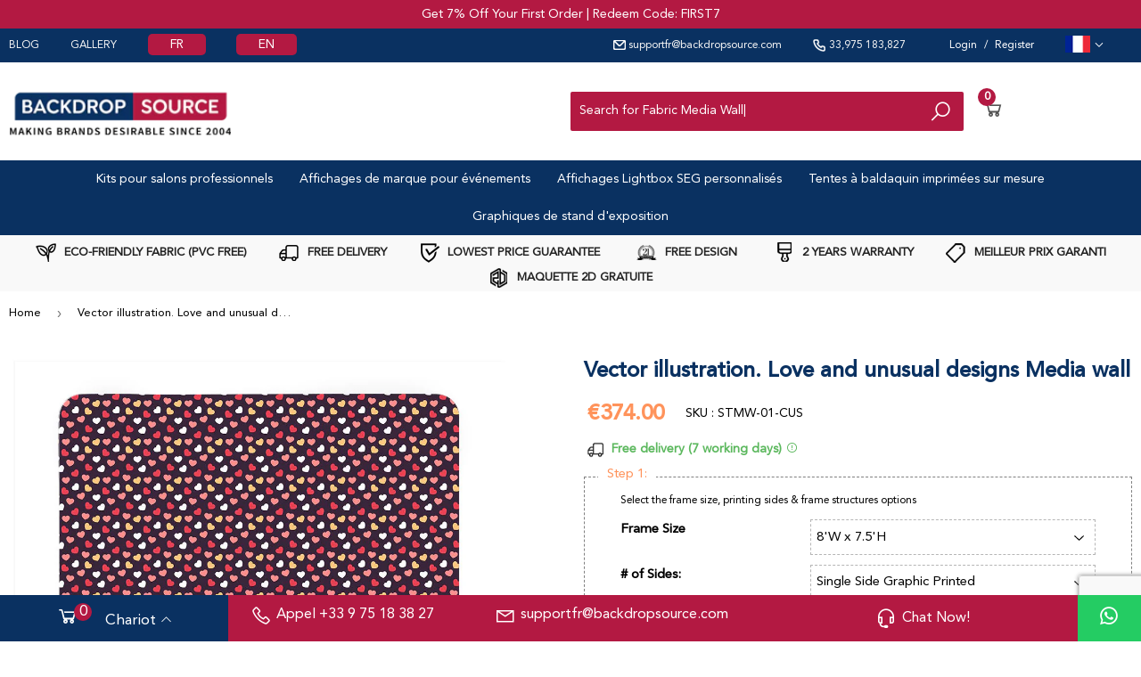

--- FILE ---
content_type: text/html; charset=utf-8
request_url: https://backdropsource.fr/en/products/vector-illustration-love-and-unusual-designs-media-wall
body_size: 66303
content:
<!doctype html>



  
      <html lang="en-US">
<head>
<meta name="facebook-domain-verification" content="z46aaptscsscu8cyzqzit1mxj5e8c2" />
  <script>(function(H){H.className=H.className.replace(/\bno-js\b/,'js')})(document.documentElement)</script>
  <!-- Basic page needs ================================================== -->
  <meta charset="utf-8">
  <meta http-equiv="X-UA-Compatible" content="IE=edge,chrome=1">

  
  <link rel="shortcut icon" href="//backdropsource.fr/cdn/shop/files/favicon_dc93666b-6186-41ce-be2b-455dc5add2e9_32x32.png?v=1750087615" type="image/png" />
  

  <!-- Title and description ================================================== -->
  <title>
  Straight Tension Fabric Media Wall Backdrop for Events &ndash; Backdropsource France
  </title>

  
    <meta name="description" content="Straight Tension Media Wall Backdrop is an impressive way to build a strong branding for your brands. Use our Printed fabric wall banner as a background for studios, stage, events, photobooths, press conferences, award ceremonies, and more in USA">
  

  <!-- Product meta ================================================== -->
  <!-- /snippets/social-meta-tags.liquid -->




<meta property="og:site_name" content="Backdropsource France">
<meta property="og:url" content="https://backdropsource.fr/en/products/vector-illustration-love-and-unusual-designs-media-wall">
<meta property="og:title" content="Vector illustration. Love and unusual designs Media wall">
<meta property="og:type" content="product">
<meta property="og:description" content="Straight Tension Media Wall Backdrop is an impressive way to build a strong branding for your brands. Use our Printed fabric wall banner as a background for studios, stage, events, photobooths, press conferences, award ceremonies, and more in USA">

  <meta property="og:price:amount" content="173.00">
  <meta property="og:price:currency" content="EUR">

<meta property="og:image" content="http://backdropsource.fr/cdn/shop/products/Vectorillustration.LoveandunusualdesignsMediawall_1200x1200.jpg?v=1663853845"><meta property="og:image" content="http://backdropsource.fr/cdn/shop/products/Bag_9c684b64-2446-4ff0-9587-98e0156b4fdc_1200x1200.png?v=1663853845"><meta property="og:image" content="http://backdropsource.fr/cdn/shop/products/Separate_532d5520-3576-49ba-809f-21dacf2c4fd5_1200x1200.png?v=1663853845">
<meta property="og:image:secure_url" content="https://backdropsource.fr/cdn/shop/products/Vectorillustration.LoveandunusualdesignsMediawall_1200x1200.jpg?v=1663853845"><meta property="og:image:secure_url" content="https://backdropsource.fr/cdn/shop/products/Bag_9c684b64-2446-4ff0-9587-98e0156b4fdc_1200x1200.png?v=1663853845"><meta property="og:image:secure_url" content="https://backdropsource.fr/cdn/shop/products/Separate_532d5520-3576-49ba-809f-21dacf2c4fd5_1200x1200.png?v=1663853845">


<meta name="twitter:card" content="summary_large_image">
<meta name="twitter:title" content="Vector illustration. Love and unusual designs Media wall">
<meta name="twitter:description" content="Straight Tension Media Wall Backdrop is an impressive way to build a strong branding for your brands. Use our Printed fabric wall banner as a background for studios, stage, events, photobooths, press conferences, award ceremonies, and more in USA">


  <!-- Helpers ================================================== -->
   <link rel="canonical" href="https://backdropsource.fr/en/products/vector-illustration-love-and-unusual-designs-media-wall" /> 
  <meta name="viewport" content="width=device-width,initial-scale=1">
  
  <script src="//backdropsource.fr/cdn/shop/t/17/assets/jquery-2.2.3.min.js?v=58211863146907186831661867574" async="async"></script>

  <!-- Font Aewsome Script ================================================== -->
  <script src="https://kit.fontawesome.com/3cdc65a707.js" crossorigin="anonymous" defer="defer"></script>
  
  <!-- CSS ================================================== -->
    <link rel="preload" href="//backdropsource.fr/cdn/shop/t/17/assets/theme.scss.css?v=125056698453714054471766383052"  as="style" onload="this.onload=null;this.rel='stylesheet'">

    <link href="https://stackpath.bootstrapcdn.com/font-awesome/4.7.0/css/font-awesome.min.css" rel="stylesheet" integrity="sha384-wvfXpqpZZVQGK6TAh5PVlGOfQNHSoD2xbE+QkPxCAFlNEevoEH3Sl0sibVcOQVnN" crossorigin="anonymous" media="print" onload="this.media='all'">
  <!-- Header hook for plugins ================================================== -->
  <script>window.performance && window.performance.mark && window.performance.mark('shopify.content_for_header.start');</script><meta name="google-site-verification" content="aSf1p0jsIi9pf_G8kyGBCWOgVDGM7fSxVy51BZiB5x4">
<meta id="shopify-digital-wallet" name="shopify-digital-wallet" content="/13849983/digital_wallets/dialog">
<meta name="shopify-checkout-api-token" content="f85277a6f26cced561cb15ba406e2f26">
<meta id="in-context-paypal-metadata" data-shop-id="13849983" data-venmo-supported="true" data-environment="production" data-locale="en_US" data-paypal-v4="true" data-currency="EUR">
<link rel="alternate" hreflang="x-default" href="https://backdropsource.fr/products/vector-illustration-love-and-unusual-designs-media-wall">
<link rel="alternate" hreflang="fr" href="https://backdropsource.fr/products/vector-illustration-love-and-unusual-designs-media-wall">
<link rel="alternate" hreflang="en" href="https://backdropsource.fr/en/products/vector-illustration-love-and-unusual-designs-media-wall">
<link rel="alternate" type="application/json+oembed" href="https://backdropsource.fr/en/products/vector-illustration-love-and-unusual-designs-media-wall.oembed">
<script async="async" src="/checkouts/internal/preloads.js?locale=en-FR"></script>
<link rel="preconnect" href="https://shop.app" crossorigin="anonymous">
<script async="async" src="https://shop.app/checkouts/internal/preloads.js?locale=en-FR&shop_id=13849983" crossorigin="anonymous"></script>
<script id="apple-pay-shop-capabilities" type="application/json">{"shopId":13849983,"countryCode":"US","currencyCode":"EUR","merchantCapabilities":["supports3DS"],"merchantId":"gid:\/\/shopify\/Shop\/13849983","merchantName":"Backdropsource France","requiredBillingContactFields":["postalAddress","email","phone"],"requiredShippingContactFields":["postalAddress","email","phone"],"shippingType":"shipping","supportedNetworks":["visa","masterCard","amex","discover","elo","jcb"],"total":{"type":"pending","label":"Backdropsource France","amount":"1.00"},"shopifyPaymentsEnabled":true,"supportsSubscriptions":true}</script>
<script id="shopify-features" type="application/json">{"accessToken":"f85277a6f26cced561cb15ba406e2f26","betas":["rich-media-storefront-analytics"],"domain":"backdropsource.fr","predictiveSearch":true,"shopId":13849983,"locale":"en"}</script>
<script>var Shopify = Shopify || {};
Shopify.shop = "backdropsourcefrance.myshopify.com";
Shopify.locale = "en";
Shopify.currency = {"active":"EUR","rate":"1.0"};
Shopify.country = "FR";
Shopify.theme = {"name":"Theme file v2.0","id":121152208971,"schema_name":"Supply","schema_version":"8.9.12","theme_store_id":null,"role":"main"};
Shopify.theme.handle = "null";
Shopify.theme.style = {"id":null,"handle":null};
Shopify.cdnHost = "backdropsource.fr/cdn";
Shopify.routes = Shopify.routes || {};
Shopify.routes.root = "/en/";</script>
<script type="module">!function(o){(o.Shopify=o.Shopify||{}).modules=!0}(window);</script>
<script>!function(o){function n(){var o=[];function n(){o.push(Array.prototype.slice.apply(arguments))}return n.q=o,n}var t=o.Shopify=o.Shopify||{};t.loadFeatures=n(),t.autoloadFeatures=n()}(window);</script>
<script>
  window.ShopifyPay = window.ShopifyPay || {};
  window.ShopifyPay.apiHost = "shop.app\/pay";
  window.ShopifyPay.redirectState = null;
</script>
<script id="shop-js-analytics" type="application/json">{"pageType":"product"}</script>
<script defer="defer" async type="module" src="//backdropsource.fr/cdn/shopifycloud/shop-js/modules/v2/client.init-shop-cart-sync_BdyHc3Nr.en.esm.js"></script>
<script defer="defer" async type="module" src="//backdropsource.fr/cdn/shopifycloud/shop-js/modules/v2/chunk.common_Daul8nwZ.esm.js"></script>
<script type="module">
  await import("//backdropsource.fr/cdn/shopifycloud/shop-js/modules/v2/client.init-shop-cart-sync_BdyHc3Nr.en.esm.js");
await import("//backdropsource.fr/cdn/shopifycloud/shop-js/modules/v2/chunk.common_Daul8nwZ.esm.js");

  window.Shopify.SignInWithShop?.initShopCartSync?.({"fedCMEnabled":true,"windoidEnabled":true});

</script>
<script>
  window.Shopify = window.Shopify || {};
  if (!window.Shopify.featureAssets) window.Shopify.featureAssets = {};
  window.Shopify.featureAssets['shop-js'] = {"shop-cart-sync":["modules/v2/client.shop-cart-sync_QYOiDySF.en.esm.js","modules/v2/chunk.common_Daul8nwZ.esm.js"],"init-fed-cm":["modules/v2/client.init-fed-cm_DchLp9rc.en.esm.js","modules/v2/chunk.common_Daul8nwZ.esm.js"],"shop-button":["modules/v2/client.shop-button_OV7bAJc5.en.esm.js","modules/v2/chunk.common_Daul8nwZ.esm.js"],"init-windoid":["modules/v2/client.init-windoid_DwxFKQ8e.en.esm.js","modules/v2/chunk.common_Daul8nwZ.esm.js"],"shop-cash-offers":["modules/v2/client.shop-cash-offers_DWtL6Bq3.en.esm.js","modules/v2/chunk.common_Daul8nwZ.esm.js","modules/v2/chunk.modal_CQq8HTM6.esm.js"],"shop-toast-manager":["modules/v2/client.shop-toast-manager_CX9r1SjA.en.esm.js","modules/v2/chunk.common_Daul8nwZ.esm.js"],"init-shop-email-lookup-coordinator":["modules/v2/client.init-shop-email-lookup-coordinator_UhKnw74l.en.esm.js","modules/v2/chunk.common_Daul8nwZ.esm.js"],"pay-button":["modules/v2/client.pay-button_DzxNnLDY.en.esm.js","modules/v2/chunk.common_Daul8nwZ.esm.js"],"avatar":["modules/v2/client.avatar_BTnouDA3.en.esm.js"],"init-shop-cart-sync":["modules/v2/client.init-shop-cart-sync_BdyHc3Nr.en.esm.js","modules/v2/chunk.common_Daul8nwZ.esm.js"],"shop-login-button":["modules/v2/client.shop-login-button_D8B466_1.en.esm.js","modules/v2/chunk.common_Daul8nwZ.esm.js","modules/v2/chunk.modal_CQq8HTM6.esm.js"],"init-customer-accounts-sign-up":["modules/v2/client.init-customer-accounts-sign-up_C8fpPm4i.en.esm.js","modules/v2/client.shop-login-button_D8B466_1.en.esm.js","modules/v2/chunk.common_Daul8nwZ.esm.js","modules/v2/chunk.modal_CQq8HTM6.esm.js"],"init-shop-for-new-customer-accounts":["modules/v2/client.init-shop-for-new-customer-accounts_CVTO0Ztu.en.esm.js","modules/v2/client.shop-login-button_D8B466_1.en.esm.js","modules/v2/chunk.common_Daul8nwZ.esm.js","modules/v2/chunk.modal_CQq8HTM6.esm.js"],"init-customer-accounts":["modules/v2/client.init-customer-accounts_dRgKMfrE.en.esm.js","modules/v2/client.shop-login-button_D8B466_1.en.esm.js","modules/v2/chunk.common_Daul8nwZ.esm.js","modules/v2/chunk.modal_CQq8HTM6.esm.js"],"shop-follow-button":["modules/v2/client.shop-follow-button_CkZpjEct.en.esm.js","modules/v2/chunk.common_Daul8nwZ.esm.js","modules/v2/chunk.modal_CQq8HTM6.esm.js"],"lead-capture":["modules/v2/client.lead-capture_BntHBhfp.en.esm.js","modules/v2/chunk.common_Daul8nwZ.esm.js","modules/v2/chunk.modal_CQq8HTM6.esm.js"],"checkout-modal":["modules/v2/client.checkout-modal_CfxcYbTm.en.esm.js","modules/v2/chunk.common_Daul8nwZ.esm.js","modules/v2/chunk.modal_CQq8HTM6.esm.js"],"shop-login":["modules/v2/client.shop-login_Da4GZ2H6.en.esm.js","modules/v2/chunk.common_Daul8nwZ.esm.js","modules/v2/chunk.modal_CQq8HTM6.esm.js"],"payment-terms":["modules/v2/client.payment-terms_MV4M3zvL.en.esm.js","modules/v2/chunk.common_Daul8nwZ.esm.js","modules/v2/chunk.modal_CQq8HTM6.esm.js"]};
</script>
<script>(function() {
  var isLoaded = false;
  function asyncLoad() {
    if (isLoaded) return;
    isLoaded = true;
    var urls = ["https:\/\/formbuilder.hulkapps.com\/skeletopapp.js?shop=backdropsourcefrance.myshopify.com","https:\/\/chimpstatic.com\/mcjs-connected\/js\/users\/7fae6435a323b4184b3637b4f\/83e902afc5d273903cea10e7d.js?shop=backdropsourcefrance.myshopify.com"];
    for (var i = 0; i < urls.length; i++) {
      var s = document.createElement('script');
      s.type = 'text/javascript';
      s.async = true;
      s.src = urls[i];
      var x = document.getElementsByTagName('script')[0];
      x.parentNode.insertBefore(s, x);
    }
  };
  if(window.attachEvent) {
    window.attachEvent('onload', asyncLoad);
  } else {
    window.addEventListener('load', asyncLoad, false);
  }
})();</script>
<script id="__st">var __st={"a":13849983,"offset":3600,"reqid":"abd64866-e540-4fce-bb06-a4d21751d639-1769017383","pageurl":"backdropsource.fr\/en\/products\/vector-illustration-love-and-unusual-designs-media-wall","u":"38cbc2bd21be","p":"product","rtyp":"product","rid":6769172283467};</script>
<script>window.ShopifyPaypalV4VisibilityTracking = true;</script>
<script id="captcha-bootstrap">!function(){'use strict';const t='contact',e='account',n='new_comment',o=[[t,t],['blogs',n],['comments',n],[t,'customer']],c=[[e,'customer_login'],[e,'guest_login'],[e,'recover_customer_password'],[e,'create_customer']],r=t=>t.map((([t,e])=>`form[action*='/${t}']:not([data-nocaptcha='true']) input[name='form_type'][value='${e}']`)).join(','),a=t=>()=>t?[...document.querySelectorAll(t)].map((t=>t.form)):[];function s(){const t=[...o],e=r(t);return a(e)}const i='password',u='form_key',d=['recaptcha-v3-token','g-recaptcha-response','h-captcha-response',i],f=()=>{try{return window.sessionStorage}catch{return}},m='__shopify_v',_=t=>t.elements[u];function p(t,e,n=!1){try{const o=window.sessionStorage,c=JSON.parse(o.getItem(e)),{data:r}=function(t){const{data:e,action:n}=t;return t[m]||n?{data:e,action:n}:{data:t,action:n}}(c);for(const[e,n]of Object.entries(r))t.elements[e]&&(t.elements[e].value=n);n&&o.removeItem(e)}catch(o){console.error('form repopulation failed',{error:o})}}const l='form_type',E='cptcha';function T(t){t.dataset[E]=!0}const w=window,h=w.document,L='Shopify',v='ce_forms',y='captcha';let A=!1;((t,e)=>{const n=(g='f06e6c50-85a8-45c8-87d0-21a2b65856fe',I='https://cdn.shopify.com/shopifycloud/storefront-forms-hcaptcha/ce_storefront_forms_captcha_hcaptcha.v1.5.2.iife.js',D={infoText:'Protected by hCaptcha',privacyText:'Privacy',termsText:'Terms'},(t,e,n)=>{const o=w[L][v],c=o.bindForm;if(c)return c(t,g,e,D).then(n);var r;o.q.push([[t,g,e,D],n]),r=I,A||(h.body.append(Object.assign(h.createElement('script'),{id:'captcha-provider',async:!0,src:r})),A=!0)});var g,I,D;w[L]=w[L]||{},w[L][v]=w[L][v]||{},w[L][v].q=[],w[L][y]=w[L][y]||{},w[L][y].protect=function(t,e){n(t,void 0,e),T(t)},Object.freeze(w[L][y]),function(t,e,n,w,h,L){const[v,y,A,g]=function(t,e,n){const i=e?o:[],u=t?c:[],d=[...i,...u],f=r(d),m=r(i),_=r(d.filter((([t,e])=>n.includes(e))));return[a(f),a(m),a(_),s()]}(w,h,L),I=t=>{const e=t.target;return e instanceof HTMLFormElement?e:e&&e.form},D=t=>v().includes(t);t.addEventListener('submit',(t=>{const e=I(t);if(!e)return;const n=D(e)&&!e.dataset.hcaptchaBound&&!e.dataset.recaptchaBound,o=_(e),c=g().includes(e)&&(!o||!o.value);(n||c)&&t.preventDefault(),c&&!n&&(function(t){try{if(!f())return;!function(t){const e=f();if(!e)return;const n=_(t);if(!n)return;const o=n.value;o&&e.removeItem(o)}(t);const e=Array.from(Array(32),(()=>Math.random().toString(36)[2])).join('');!function(t,e){_(t)||t.append(Object.assign(document.createElement('input'),{type:'hidden',name:u})),t.elements[u].value=e}(t,e),function(t,e){const n=f();if(!n)return;const o=[...t.querySelectorAll(`input[type='${i}']`)].map((({name:t})=>t)),c=[...d,...o],r={};for(const[a,s]of new FormData(t).entries())c.includes(a)||(r[a]=s);n.setItem(e,JSON.stringify({[m]:1,action:t.action,data:r}))}(t,e)}catch(e){console.error('failed to persist form',e)}}(e),e.submit())}));const S=(t,e)=>{t&&!t.dataset[E]&&(n(t,e.some((e=>e===t))),T(t))};for(const o of['focusin','change'])t.addEventListener(o,(t=>{const e=I(t);D(e)&&S(e,y())}));const B=e.get('form_key'),M=e.get(l),P=B&&M;t.addEventListener('DOMContentLoaded',(()=>{const t=y();if(P)for(const e of t)e.elements[l].value===M&&p(e,B);[...new Set([...A(),...v().filter((t=>'true'===t.dataset.shopifyCaptcha))])].forEach((e=>S(e,t)))}))}(h,new URLSearchParams(w.location.search),n,t,e,['guest_login'])})(!0,!0)}();</script>
<script integrity="sha256-4kQ18oKyAcykRKYeNunJcIwy7WH5gtpwJnB7kiuLZ1E=" data-source-attribution="shopify.loadfeatures" defer="defer" src="//backdropsource.fr/cdn/shopifycloud/storefront/assets/storefront/load_feature-a0a9edcb.js" crossorigin="anonymous"></script>
<script crossorigin="anonymous" defer="defer" src="//backdropsource.fr/cdn/shopifycloud/storefront/assets/shopify_pay/storefront-65b4c6d7.js?v=20250812"></script>
<script data-source-attribution="shopify.dynamic_checkout.dynamic.init">var Shopify=Shopify||{};Shopify.PaymentButton=Shopify.PaymentButton||{isStorefrontPortableWallets:!0,init:function(){window.Shopify.PaymentButton.init=function(){};var t=document.createElement("script");t.src="https://backdropsource.fr/cdn/shopifycloud/portable-wallets/latest/portable-wallets.en.js",t.type="module",document.head.appendChild(t)}};
</script>
<script data-source-attribution="shopify.dynamic_checkout.buyer_consent">
  function portableWalletsHideBuyerConsent(e){var t=document.getElementById("shopify-buyer-consent"),n=document.getElementById("shopify-subscription-policy-button");t&&n&&(t.classList.add("hidden"),t.setAttribute("aria-hidden","true"),n.removeEventListener("click",e))}function portableWalletsShowBuyerConsent(e){var t=document.getElementById("shopify-buyer-consent"),n=document.getElementById("shopify-subscription-policy-button");t&&n&&(t.classList.remove("hidden"),t.removeAttribute("aria-hidden"),n.addEventListener("click",e))}window.Shopify?.PaymentButton&&(window.Shopify.PaymentButton.hideBuyerConsent=portableWalletsHideBuyerConsent,window.Shopify.PaymentButton.showBuyerConsent=portableWalletsShowBuyerConsent);
</script>
<script data-source-attribution="shopify.dynamic_checkout.cart.bootstrap">document.addEventListener("DOMContentLoaded",(function(){function t(){return document.querySelector("shopify-accelerated-checkout-cart, shopify-accelerated-checkout")}if(t())Shopify.PaymentButton.init();else{new MutationObserver((function(e,n){t()&&(Shopify.PaymentButton.init(),n.disconnect())})).observe(document.body,{childList:!0,subtree:!0})}}));
</script>
<script id='scb4127' type='text/javascript' async='' src='https://backdropsource.fr/cdn/shopifycloud/privacy-banner/storefront-banner.js'></script><link id="shopify-accelerated-checkout-styles" rel="stylesheet" media="screen" href="https://backdropsource.fr/cdn/shopifycloud/portable-wallets/latest/accelerated-checkout-backwards-compat.css" crossorigin="anonymous">
<style id="shopify-accelerated-checkout-cart">
        #shopify-buyer-consent {
  margin-top: 1em;
  display: inline-block;
  width: 100%;
}

#shopify-buyer-consent.hidden {
  display: none;
}

#shopify-subscription-policy-button {
  background: none;
  border: none;
  padding: 0;
  text-decoration: underline;
  font-size: inherit;
  cursor: pointer;
}

#shopify-subscription-policy-button::before {
  box-shadow: none;
}

      </style>

<script>window.performance && window.performance.mark && window.performance.mark('shopify.content_for_header.end');</script>

  
  



  
  <script src="//backdropsource.fr/cdn/shop/t/17/assets/lazysizes.min.js?v=8147953233334221341661867574" async="async"></script>
  <script src="//backdropsource.fr/cdn/shop/t/17/assets/vendor.js?v=106177282645720727331661867574" defer="defer"></script>
  <script src="//backdropsource.fr/cdn/shop/t/17/assets/theme.js?v=131583792956029529031664557418" defer="defer"></script>
  
  
 <link rel="preload" href="//backdropsource.fr/cdn/shop/t/17/assets/hamburgers.css?v=146600923089466637231661867573" as="style" onload="this.onload=null;this.rel='stylesheet'"> 
  
  <!-- Custom Icons -->
  <link rel="stylesheet" href="https://unicons.iconscout.com/release/v2.1.3/css/unicons.css"  media="print" onload="this.media='all'">
  <link rel="stylesheet" href="https://maxst.icons8.com/vue-static/landings/line-awesome/line-awesome/1.3.0/css/line-awesome.min.css" media="print" onload="this.media='all'">
  
  <!-- Custom Font -->
 <link rel="preload" href="//backdropsource.fr/cdn/shop/t/17/assets/Avenir_Stylesheet.css?v=169255771756175170581661867573" as="style" onload="this.onload=null;this.rel='stylesheet'">
  
  <!-- Date Picker
  <link href="//backdropsource.fr/cdn/shop/t/17/assets/datepicker.min.css?v=12504989477647279541661867573" rel="stylesheet" type="text/css" media="all" /> -->

   <link rel="preload" href="//backdropsource.fr/cdn/shop/t/17/assets/datepicker.min.css?v=12504989477647279541661867573" as="style" onload="this.onload=null;this.rel='stylesheet'">

   <script src="//backdropsource.fr/cdn/shop/t/17/assets/datepicker-full.js?v=44923622390684099321661867573" defer="defer"></script>
  
  <!-- Custom File Upload -->
  <script src="https://ucarecdn.com/libs/widget/3.x/uploadcare.full.min.js" async="async"></script>

    
    <!--Start of Tawk.to Script-
  <script type="text/javascript">
  var Tawk_API=Tawk_API||{}, Tawk_LoadStart=new Date();
  (function(){
  var s1=document.createElement("script"),s0=document.getElementsByTagName("script")[0];
  s1.async=true;
  s1.src='https://embed.tawk.to/54a69159ff17f58828c3c1c1/default';
  s1.charset='UTF-8';
  s1.setAttribute('crossorigin','*');
  s0.parentNode.insertBefore(s1,s0);
  })();
  </script>
  <!--End of Tawk.to Script-->
    

    
  <!-- Google tag (gtag.js) --> <script async src="https://www.googletagmanager.com/gtag/js?id=AW-10999532792"></script> <script> window.dataLayer = window.dataLayer || []; function gtag(){dataLayer.push(arguments);} gtag('js', new Date()); gtag('config', 'AW-10999532792'); </script>
    
    
  <!-- Bing Tracking Code -->
  <script>
  (function(w,d,t,r,u){var f,n,i;w[u]=w[u]||[],f=function(){var o={ti:"17530323"};o.q=w[u],w[u]=new UET(o),w[u].push("pageLoad")},n=d.createElement(t),n.src=r,n.async=1,n.onload=n.onreadystatechange=function(){var s=this.readyState;s&&s!=="loaded"&&s!=="complete"||(f(),n.onload=n.onreadystatechange=null)},i=d.getElementsByTagName(t)[0],i.parentNode.insertBefore(n,i)})(window,document,"script","//bat.bing.com/bat.js","uetq");
  </script>
    
    
  <!-- TrustBox script -->
  <script type="text/javascript" src="//widget.trustpilot.com/bootstrap/v5/tp.widget.bootstrap.min.js" async="async"></script>
  <!-- End TrustBox script -->

      
  <!-- Return to Top -->
<a href="javascript:" id="return-to-top"><i class="las la-angle-up"></i></a>


<style>
#return-to-top {
    position: fixed;
    bottom: 300px;
    right: 10px;
    background: rgb(0, 0, 0);
    background: #B31942;
    width: 50px;
    height: 50px;
    display: block;
    text-decoration: none;
    -webkit-border-radius: 35px;
    -moz-border-radius: 35px;
    border-radius: 35px;
    display: none;
    -webkit-transition: all 0.3s linear;
    -moz-transition: all 0.3s ease;
    -ms-transition: all 0.3s ease;
    -o-transition: all 0.3s ease;
    transition: all 0.3s ease;
    z-index:10000;
}
#return-to-top i {
    color: #fff;
    margin: 0;
    position: relative;
    left: 16px;
    top: 14px;
    font-size: 21px;
    -webkit-transition: all 0.3s ease;
    -moz-transition: all 0.3s ease;
    -ms-transition: all 0.3s ease;
    -o-transition: all 0.3s ease;
    transition: all 0.3s ease;
}
#return-to-top:hover {
    background-color: #0A3161;
    border-style:solid;
    border-color:#B31942;
    border-width:.01em;
}
#return-to-top:hover i {
    color: #fff;
    top: 5px;
}

  @media(max-width:768px){
    #return-to-top{display:none!important;}
  }

</style>

<script>
// ===== Scroll to Top ==== 
$(window).scroll(function() {
    if ($(this).scrollTop() >= 1000) {        // If page is scrolled more than 50px
        $('#return-to-top').fadeIn(200);    // Fade in the arrow
    } else {
        $('#return-to-top').fadeOut(200);   // Else fade out the arrow
    }
});
$('#return-to-top').click(function() {      // When arrow is clicked
    $('body,html').animate({
        scrollTop : 0                       // Scroll to top of body
    }, 500);
});
</script>  
    
  <!-- Comparison Slider -->  
    
  <script src="//cdnjs.cloudflare.com/ajax/libs/mhayes-twentytwenty/1.0.0/js/jquery.event.move.min.js" defer="defer"></script>
  <script src="//cdnjs.cloudflare.com/ajax/libs/mhayes-twentytwenty/1.0.0/js/jquery.twentytwenty.min.js" defer="defer"></script>
  <link rel="preload" href="//cdnjs.cloudflare.com/ajax/libs/mhayes-twentytwenty/1.0.0/css/twentytwenty.min.css" as="style" onload="this.onload=null;this.rel='stylesheet'">
  <script>
    document.addEventListener('DOMContentLoaded', function() {
      (function($) {
        $('.comparison-container').twentytwenty();
      })(jQuery);
    });
  </script>

  <!-- End Comparison Slider -->

  <script src="//backdropsource.fr/cdn/shopifycloud/storefront/assets/themes_support/option_selection-b017cd28.js" defer="defer"></script>
    
  <script type="text/javascript" src="https://cdnjs.cloudflare.com/ajax/libs/shopify-cartjs/1.0.2/cart.min.js" defer="defer"></script>
  <script type="text/javascript" src="https://cdnjs.cloudflare.com/ajax/libs/shopify-cartjs/1.0.2/rivets-cart.min.js" defer="defer"></script>
  
  <!-- Product Slider Product Page -->
  <script>
    $(window).load(function() {
    // The slider being synced must be initialized first
    $('#carousel01').flexslider({
      animation: "slide",
      controlNav: false,
      animationLoop: false,
      slideshow: false,
      itemWidth: 180,
      itemMargin: 3,
      minItems: 2,
      maxItems: 4,
      asNavFor: '#slider01'
      
    });
  
    $('#slider01').flexslider({
      animation: "slide",
      controlNav: false,
      animationLoop: false,
      slideshow: false,
      sync: "#carousel01",
      directionNav: false
    });
        
    $('#gallerymain').flexslider({
      animation: "slide",
      controlNav: false,
      animationLoop: false,
      slideshow: false,
      itemWidth: 180,
      itemMargin: 3,
      minItems: 2,
      maxItems: 4,
      asNavFor: '#gallerysub'
      
    });
  
    $('#gallerysub').flexslider({
      animation: "slide",
      controlNav: false,
      animationLoop: false,
      slideshow: false,
      sync: "#carousel01",
      directionNav: false
    });
        
    $('#carousel02').flexslider({
      animation: "slide",
      controlNav: false,
      animationLoop: false,
      slideshow: false,
      itemWidth: 180,
      itemMargin: 3,
      minItems: 2,
      maxItems: 4
    });

    $('#carousel03').flexslider({
      animation: "slide",
      controlNav: false,
      animationLoop: false,
      slideshow: false,
      itemWidth: 180,
      itemMargin: 3,
      minItems: 2,
      maxItems: 4
    });
  
    $('#slider02').flexslider({
      animation: "slide",
      controlNav: false,
      animationLoop: false,
      slideshow: false,
      directionNav: false,
      selector: ".slides > li",
      touch: false,
    });
        
    $('#productImageSlider').flexslider({
      animation: "slide",
      controlNav: false,
      animationLoop: false,
      slideshow: false,
      itemWidth: 180,
      itemMargin: 3,
      minItems: 2,
      maxItems: 5,
      touch:true
    });
      
  });   
  </script>

  <!---merchant listing --->
  <meta name="google-site-verification" content="Kmf4buepoWpuuM6ATEV7LbSbseUQuvJ5flJ1SIM6tUE" />  

  
  <script> (function(ss,ex){ window.ldfdr=window.ldfdr||function(){(ldfdr._q=ldfdr._q||[]).push([].slice.call(arguments));}; (function(d,s){ fs=d.getElementsByTagName(s)[0]; function ce(src){ var cs=d.createElement(s); cs.src=src; cs.async=1; fs.parentNode.insertBefore(cs,fs); }; ce('https://sc.lfeeder.com/lftracker_v1_'+ss+(ex?'_'+ex:'')+'.js'); })(document,'script'); })('kn9Eq4RJXRj4RlvP'); </script>  


  <!-- Google Tag Manager -->
<script>(function(w,d,s,l,i){w[l]=w[l]||[];w[l].push({'gtm.start':
new Date().getTime(),event:'gtm.js'});var f=d.getElementsByTagName(s)[0],
j=d.createElement(s),dl=l!='dataLayer'?'&l='+l:'';j.async=true;j.src=
'https://www.googletagmanager.com/gtm.js?id='+i+dl;f.parentNode.insertBefore(j,f);
})(window,document,'script','dataLayer','GTM-TQ7TD53');</script>
<!-- End Google Tag Manager -->

<!-- BEGIN app block: shopify://apps/hulk-form-builder/blocks/app-embed/b6b8dd14-356b-4725-a4ed-77232212b3c3 --><!-- BEGIN app snippet: hulkapps-formbuilder-theme-ext --><script type="text/javascript">
  
  if (typeof window.formbuilder_customer != "object") {
        window.formbuilder_customer = {}
  }

  window.hulkFormBuilder = {
    form_data: {},
    shop_data: {"shop_-GcrPCZlx7AMJOvtsubSTA":{"shop_uuid":"-GcrPCZlx7AMJOvtsubSTA","shop_timezone":"Europe\/Paris","shop_id":20288,"shop_is_after_submit_enabled":true,"shop_shopify_plan":"Shopify Plus","shop_shopify_domain":"backdropsourcefrance.myshopify.com","shop_created_at":"2019-05-13T05:34:37.320-05:00","is_skip_metafield":false,"shop_deleted":false,"shop_disabled":false}},
    settings_data: {"shop_settings":{"shop_customise_msgs":[],"default_customise_msgs":{"is_required":"is required","thank_you":"Thank you! The form was submitted successfully.","processing":"Processing...","valid_data":"Please provide valid data","valid_email":"Provide valid email format","valid_tags":"HTML Tags are not allowed","valid_phone":"Provide valid phone number","valid_captcha":"Please provide valid captcha response","valid_url":"Provide valid URL","only_number_alloud":"Provide valid number in","number_less":"must be less than","number_more":"must be more than","image_must_less":"Image must be less than 20MB","image_number":"Images allowed","image_extension":"Invalid extension! Please provide image file","error_image_upload":"Error in image upload. Please try again.","error_file_upload":"Error in file upload. Please try again.","your_response":"Your response","error_form_submit":"Error occur.Please try again after sometime.","email_submitted":"Form with this email is already submitted","invalid_email_by_zerobounce":"The email address you entered appears to be invalid. Please check it and try again.","download_file":"Download file","card_details_invalid":"Your card details are invalid","card_details":"Card details","please_enter_card_details":"Please enter card details","card_number":"Card number","exp_mm":"Exp MM","exp_yy":"Exp YY","crd_cvc":"CVV","payment_value":"Payment amount","please_enter_payment_amount":"Please enter payment amount","address1":"Address line 1","address2":"Address line 2","city":"City","province":"Province","zipcode":"Zip code","country":"Country","blocked_domain":"This form does not accept addresses from","file_must_less":"File must be less than 20MB","file_extension":"Invalid extension! Please provide file","only_file_number_alloud":"files allowed","previous":"Previous","next":"Next","must_have_a_input":"Please enter at least one field.","please_enter_required_data":"Please enter required data","atleast_one_special_char":"Include at least one special character","atleast_one_lowercase_char":"Include at least one lowercase character","atleast_one_uppercase_char":"Include at least one uppercase character","atleast_one_number":"Include at least one number","must_have_8_chars":"Must have 8 characters long","be_between_8_and_12_chars":"Be between 8 and 12 characters long","please_select":"Please Select","phone_submitted":"Form with this phone number is already submitted","user_res_parse_error":"Error while submitting the form","valid_same_values":"values must be same","product_choice_clear_selection":"Clear Selection","picture_choice_clear_selection":"Clear Selection","remove_all_for_file_image_upload":"Remove All","invalid_file_type_for_image_upload":"You can't upload files of this type.","invalid_file_type_for_signature_upload":"You can't upload files of this type.","max_files_exceeded_for_file_upload":"You can not upload any more files.","max_files_exceeded_for_image_upload":"You can not upload any more files.","file_already_exist":"File already uploaded","max_limit_exceed":"You have added the maximum number of text fields.","cancel_upload_for_file_upload":"Cancel upload","cancel_upload_for_image_upload":"Cancel upload","cancel_upload_for_signature_upload":"Cancel upload"},"shop_blocked_domains":[]}},
    features_data: {"shop_plan_features":{"shop_plan_features":["unlimited-forms","full-design-customization","export-form-submissions","multiple-recipients-for-form-submissions","multiple-admin-notifications","enable-captcha","unlimited-file-uploads","save-submitted-form-data","set-auto-response-message","conditional-logic","form-banner","save-as-draft-facility","include-user-response-in-admin-email","disable-form-submission","file-upload"]}},
    shop: null,
    shop_id: null,
    plan_features: null,
    validateDoubleQuotes: false,
    assets: {
      extraFunctions: "https://cdn.shopify.com/extensions/019bb5ee-ec40-7527-955d-c1b8751eb060/form-builder-by-hulkapps-50/assets/extra-functions.js",
      extraStyles: "https://cdn.shopify.com/extensions/019bb5ee-ec40-7527-955d-c1b8751eb060/form-builder-by-hulkapps-50/assets/extra-styles.css",
      bootstrapStyles: "https://cdn.shopify.com/extensions/019bb5ee-ec40-7527-955d-c1b8751eb060/form-builder-by-hulkapps-50/assets/theme-app-extension-bootstrap.css"
    },
    translations: {
      htmlTagNotAllowed: "HTML Tags are not allowed",
      sqlQueryNotAllowed: "SQL Queries are not allowed",
      doubleQuoteNotAllowed: "Double quotes are not allowed",
      vorwerkHttpWwwNotAllowed: "The words \u0026#39;http\u0026#39; and \u0026#39;www\u0026#39; are not allowed. Please remove them and try again.",
      maxTextFieldsReached: "You have added the maximum number of text fields.",
      avoidNegativeWords: "Avoid negative words: Don\u0026#39;t use negative words in your contact message.",
      customDesignOnly: "This form is for custom designs requests. For general inquiries please contact our team at info@stagheaddesigns.com",
      zerobounceApiErrorMsg: "We couldn\u0026#39;t verify your email due to a technical issue. Please try again later.",
    }

  }

  

  window.FbThemeAppExtSettingsHash = {}
  
</script><!-- END app snippet --><!-- END app block --><!-- BEGIN app block: shopify://apps/hulk-discounts/blocks/app-embed/25745434-52e7-4378-88f1-890df18a0110 --><!-- BEGIN app snippet: hulkapps_volume_discount -->
    <script>
      var is_po = false
      if(window.hulkapps != undefined && window.hulkapps != '' ){
        var is_po = window.hulkapps.is_product_option
      }
      
        window.hulkapps = {
          shop_slug: "backdropsourcefrance",
          store_id: "backdropsourcefrance.myshopify.com",
          money_format: "€{{amount}}",
          cart: null,
          product: null,
          product_collections: null,
          product_variants: null,
          is_volume_discount: true,
          is_product_option: is_po,
          product_id: null,
          page_type: null,
          po_url: "https://productoption.hulkapps.com",
          vd_url: "https://volumediscount.hulkapps.com",
          vd_proxy_url: "https://backdropsource.fr",
          customer: null
        }
        

        window.hulkapps.page_type = "cart";
        window.hulkapps.cart = {"note":null,"attributes":{},"original_total_price":0,"total_price":0,"total_discount":0,"total_weight":0.0,"item_count":0,"items":[],"requires_shipping":false,"currency":"EUR","items_subtotal_price":0,"cart_level_discount_applications":[],"checkout_charge_amount":0}
        if (typeof window.hulkapps.cart.items == "object") {
          for (var i=0; i<window.hulkapps.cart.items.length; i++) {
            ["sku", "grams", "vendor", "url", "image", "handle", "requires_shipping", "product_type", "product_description"].map(function(a) {
              delete window.hulkapps.cart.items[i][a]
            })
          }
        }
        window.hulkapps.cart_collections = {}
        window.hulkapps.product_tags = {}
        

      
        window.hulkapps.page_type = "product"
        window.hulkapps.product_id = "6769172283467";
        window.hulkapps.product = {"id":6769172283467,"title":"Vector illustration. Love and unusual designs Media wall","handle":"vector-illustration-love-and-unusual-designs-media-wall","description":"\u003cdiv id=\"tabs\"\u003e\n\u003cul\u003e\n\u003cli\u003e\u003ca href=\"#tabs-1\"\u003eDescription\u003c\/a\u003e\u003c\/li\u003e\n\u003cli\u003e \u003ca href=\"#tabs-2\"\u003eAssembly Instructions\u003c\/a\u003e\n\u003c\/li\u003e\n\u003c\/ul\u003e\n\u003cdiv id=\"tabs-1\"\u003e\n\u003cp\u003e Made of 100% machine-washable polyester, our tension fabric backdrop is printed with our custom TrueKolor fabric printing process. With TrueKolor, your design will stay vibrant and clear through many washes, in any kind of weather. Over time, your stretch fabric backdrop will preserve its hue, with colors from the darkest black to the brightest white remaining vibrant and strong.\u003cbr\u003e\u003cbr\u003e Our printing process is also eco-solvent. Most ink solvents are harsh and use powerful chemicals which can leave harmful traces. Eco-solvent printing processes use all-natural, biodegradable solvents which are much kinder on your body.\u003cbr\u003e\u003cbr\u003e The lightweight and strong aluminum frame is powerfully-built to sustain the fabric?s stretch over long periods of time. Packaged with snap lock tubes, it?s easy and quick to set up and requires no extra tools. You can easily adjust the stand to the size you prefer, while the rolling hard case podium makes it easily portable.\u003cbr\u003e\u003cbr\u003e The Straight Tension Fabric Stand ships in four to five business days, free of charge.\u003c\/p\u003e\n\u003cbr\u003e\u003cp\u003e \u003cstrong\u003eFabric:\u003c\/strong\u003e\u003c\/p\u003e\n\u003cul\u003e\n\u003cli\u003e 100% Polyester\u003c\/li\u003e\n\u003cli\u003e Matte, glare-free finish\u003c\/li\u003e\n\u003cli\u003e Fade resistant\u003c\/li\u003e\n\u003cli\u003e Wrinkle-free and lightweight\u003c\/li\u003e\n\u003cli\u003e Sturdy, durable, foldable and portable\u003c\/li\u003e\n\u003cli\u003e Machine-washable and safe in dryers\u003c\/li\u003e\n\u003cli\u003e Eco-solvent ink\u003c\/li\u003e\n\u003cli\u003e Double-sided design available\u003c\/li\u003e\n\u003c\/ul\u003e\n\u003cp\u003e \u003cstrong\u003eframe:\u003c\/strong\u003e\u003cbr\u003e\u003c\/p\u003e\n\u003cul\u003e\n\u003cli\u003e Lightweight and sturdy anodized aluminum\u003c\/li\u003e\n\u003cli\u003e Fabric zip lock that withstands any stretch\u003c\/li\u003e\n\u003cli\u003e No extra tools for set-up\u003c\/li\u003e\n\u003cli\u003e Easy and fast 2-person assembly\u003c\/li\u003e\n\u003cli\u003e Portable\u003c\/li\u003e\n\u003c\/ul\u003e\n\u003c\/div\u003e\n\u003cdiv id=\"tabs-2\"\u003e\n\u003cp\u003e \u003cstrong\u003eFABRIC CARE\u003c\/strong\u003e\u003cbr\u003e All of Backdrop Source?s banners are wrinkle-resistant and machine-washable. Our fabrics stay fade-free over many washes. Easily foldable and portable, your banner will resist crumpling or wrinkling over many commutes and road trips.\u003c\/p\u003e \u003cstrong\u003eWe can add the logo or content as you wish on the image, to customize the image please email to sales@backdropsource.com\u003c\/strong\u003e\u003cbr\u003e\u003cbr\u003e\u003cbr\u003e \u003cstrong\u003eAssembly Instructions:\u003c\/strong\u003e \u003ca href=\"https:\/\/cdn.shopify.com\/s\/files\/1\/0882\/1686\/files\/zip_stand_assembly_instructions_straight_14306353-8ba0-4c27-9a80-3720a958ab5a.pdf?1479\" target=\"_blank\" title=\"Assembly Instruction of Straight Tension fabric with Stand\" rel=\"noopener noreferrer\"\u003eInstallation Instructions\u003c\/a\u003e\u003cp\u003e\u003cbr\u003e\u003c\/p\u003e\n\u003cul\u003e\u003c\/ul\u003e\n\u003c\/div\u003e\n\u003c\/div\u003e","published_at":"2022-09-22T15:37:21+02:00","created_at":"2022-09-22T15:37:25+02:00","vendor":"RD","type":"Media Wall","tags":["New","Patterns"],"price":17300,"price_min":17300,"price_max":43500,"available":true,"price_varies":true,"compare_at_price":null,"compare_at_price_min":0,"compare_at_price_max":0,"compare_at_price_varies":false,"variants":[{"id":39862104293451,"title":"8'W x 7.5'H \/ Single Side Graphic Printed \/ with Aluminum Frame \u0026amp; Carry Bag","option1":"8'W x 7.5'H","option2":"Single Side Graphic Printed","option3":"with Aluminum Frame \u0026amp; Carry Bag","sku":"STMW-01-CUS","requires_shipping":true,"taxable":true,"featured_image":null,"available":true,"name":"Vector illustration. Love and unusual designs Media wall - 8'W x 7.5'H \/ Single Side Graphic Printed \/ with Aluminum Frame \u0026amp; Carry Bag","public_title":"8'W x 7.5'H \/ Single Side Graphic Printed \/ with Aluminum Frame \u0026amp; Carry Bag","options":["8'W x 7.5'H","Single Side Graphic Printed","with Aluminum Frame \u0026amp; Carry Bag"],"price":37400,"weight":1000,"compare_at_price":null,"inventory_quantity":0,"inventory_management":null,"inventory_policy":"deny","barcode":null,"requires_selling_plan":false,"selling_plan_allocations":[],"quantity_rule":{"min":1,"max":null,"increment":1}},{"id":39862104326219,"title":"8'W x 7.5'H \/ Single Side Graphic Printed \/ No Frame - Replacement Banner Only","option1":"8'W x 7.5'H","option2":"Single Side Graphic Printed","option3":"No Frame - Replacement Banner Only","sku":"STMW-01-CUS","requires_shipping":true,"taxable":true,"featured_image":null,"available":true,"name":"Vector illustration. Love and unusual designs Media wall - 8'W x 7.5'H \/ Single Side Graphic Printed \/ No Frame - Replacement Banner Only","public_title":"8'W x 7.5'H \/ Single Side Graphic Printed \/ No Frame - Replacement Banner Only","options":["8'W x 7.5'H","Single Side Graphic Printed","No Frame - Replacement Banner Only"],"price":17300,"weight":1000,"compare_at_price":null,"inventory_quantity":0,"inventory_management":null,"inventory_policy":"deny","barcode":null,"requires_selling_plan":false,"selling_plan_allocations":[],"quantity_rule":{"min":1,"max":null,"increment":1}},{"id":39862104358987,"title":"9.8'W x 7.5'H \/ Single Side Graphic Printed \/ with Aluminum Frame \u0026amp; Carry Bag","option1":"9.8'W x 7.5'H","option2":"Single Side Graphic Printed","option3":"with Aluminum Frame \u0026amp; Carry Bag","sku":"STMW-01-CUS","requires_shipping":true,"taxable":true,"featured_image":null,"available":true,"name":"Vector illustration. Love and unusual designs Media wall - 9.8'W x 7.5'H \/ Single Side Graphic Printed \/ with Aluminum Frame \u0026amp; Carry Bag","public_title":"9.8'W x 7.5'H \/ Single Side Graphic Printed \/ with Aluminum Frame \u0026amp; Carry Bag","options":["9.8'W x 7.5'H","Single Side Graphic Printed","with Aluminum Frame \u0026amp; Carry Bag"],"price":43500,"weight":1000,"compare_at_price":null,"inventory_quantity":0,"inventory_management":null,"inventory_policy":"deny","barcode":null,"requires_selling_plan":false,"selling_plan_allocations":[],"quantity_rule":{"min":1,"max":null,"increment":1}},{"id":39862104391755,"title":"9.8'W x 7.5'H \/ Single Side Graphic Printed \/ No Frame - Replacement Banner Only","option1":"9.8'W x 7.5'H","option2":"Single Side Graphic Printed","option3":"No Frame - Replacement Banner Only","sku":"STMW-01-CUS","requires_shipping":true,"taxable":true,"featured_image":null,"available":true,"name":"Vector illustration. Love and unusual designs Media wall - 9.8'W x 7.5'H \/ Single Side Graphic Printed \/ No Frame - Replacement Banner Only","public_title":"9.8'W x 7.5'H \/ Single Side Graphic Printed \/ No Frame - Replacement Banner Only","options":["9.8'W x 7.5'H","Single Side Graphic Printed","No Frame - Replacement Banner Only"],"price":20200,"weight":1000,"compare_at_price":null,"inventory_quantity":0,"inventory_management":null,"inventory_policy":"deny","barcode":null,"requires_selling_plan":false,"selling_plan_allocations":[],"quantity_rule":{"min":1,"max":null,"increment":1}}],"images":["\/\/backdropsource.fr\/cdn\/shop\/products\/Vectorillustration.LoveandunusualdesignsMediawall.jpg?v=1663853845","\/\/backdropsource.fr\/cdn\/shop\/products\/Bag_9c684b64-2446-4ff0-9587-98e0156b4fdc.png?v=1663853845","\/\/backdropsource.fr\/cdn\/shop\/products\/Separate_532d5520-3576-49ba-809f-21dacf2c4fd5.png?v=1663853845","\/\/backdropsource.fr\/cdn\/shop\/products\/Stand_f0726ac6-1e56-4f28-8d36-9d5c948cc7f1.png?v=1663853845"],"featured_image":"\/\/backdropsource.fr\/cdn\/shop\/products\/Vectorillustration.LoveandunusualdesignsMediawall.jpg?v=1663853845","options":["Frame Size","# of Sides:","Optional"],"media":[{"alt":null,"id":21562002309195,"position":1,"preview_image":{"aspect_ratio":1.0,"height":1024,"width":1024,"src":"\/\/backdropsource.fr\/cdn\/shop\/products\/Vectorillustration.LoveandunusualdesignsMediawall.jpg?v=1663853845"},"aspect_ratio":1.0,"height":1024,"media_type":"image","src":"\/\/backdropsource.fr\/cdn\/shop\/products\/Vectorillustration.LoveandunusualdesignsMediawall.jpg?v=1663853845","width":1024},{"alt":null,"id":21562002341963,"position":2,"preview_image":{"aspect_ratio":1.333,"height":600,"width":800,"src":"\/\/backdropsource.fr\/cdn\/shop\/products\/Bag_9c684b64-2446-4ff0-9587-98e0156b4fdc.png?v=1663853845"},"aspect_ratio":1.333,"height":600,"media_type":"image","src":"\/\/backdropsource.fr\/cdn\/shop\/products\/Bag_9c684b64-2446-4ff0-9587-98e0156b4fdc.png?v=1663853845","width":800},{"alt":null,"id":21562002374731,"position":3,"preview_image":{"aspect_ratio":1.333,"height":600,"width":800,"src":"\/\/backdropsource.fr\/cdn\/shop\/products\/Separate_532d5520-3576-49ba-809f-21dacf2c4fd5.png?v=1663853845"},"aspect_ratio":1.333,"height":600,"media_type":"image","src":"\/\/backdropsource.fr\/cdn\/shop\/products\/Separate_532d5520-3576-49ba-809f-21dacf2c4fd5.png?v=1663853845","width":800},{"alt":null,"id":21562002407499,"position":4,"preview_image":{"aspect_ratio":1.333,"height":600,"width":800,"src":"\/\/backdropsource.fr\/cdn\/shop\/products\/Stand_f0726ac6-1e56-4f28-8d36-9d5c948cc7f1.png?v=1663853845"},"aspect_ratio":1.333,"height":600,"media_type":"image","src":"\/\/backdropsource.fr\/cdn\/shop\/products\/Stand_f0726ac6-1e56-4f28-8d36-9d5c948cc7f1.png?v=1663853845","width":800}],"requires_selling_plan":false,"selling_plan_groups":[],"content":"\u003cdiv id=\"tabs\"\u003e\n\u003cul\u003e\n\u003cli\u003e\u003ca href=\"#tabs-1\"\u003eDescription\u003c\/a\u003e\u003c\/li\u003e\n\u003cli\u003e \u003ca href=\"#tabs-2\"\u003eAssembly Instructions\u003c\/a\u003e\n\u003c\/li\u003e\n\u003c\/ul\u003e\n\u003cdiv id=\"tabs-1\"\u003e\n\u003cp\u003e Made of 100% machine-washable polyester, our tension fabric backdrop is printed with our custom TrueKolor fabric printing process. With TrueKolor, your design will stay vibrant and clear through many washes, in any kind of weather. Over time, your stretch fabric backdrop will preserve its hue, with colors from the darkest black to the brightest white remaining vibrant and strong.\u003cbr\u003e\u003cbr\u003e Our printing process is also eco-solvent. Most ink solvents are harsh and use powerful chemicals which can leave harmful traces. Eco-solvent printing processes use all-natural, biodegradable solvents which are much kinder on your body.\u003cbr\u003e\u003cbr\u003e The lightweight and strong aluminum frame is powerfully-built to sustain the fabric?s stretch over long periods of time. Packaged with snap lock tubes, it?s easy and quick to set up and requires no extra tools. You can easily adjust the stand to the size you prefer, while the rolling hard case podium makes it easily portable.\u003cbr\u003e\u003cbr\u003e The Straight Tension Fabric Stand ships in four to five business days, free of charge.\u003c\/p\u003e\n\u003cbr\u003e\u003cp\u003e \u003cstrong\u003eFabric:\u003c\/strong\u003e\u003c\/p\u003e\n\u003cul\u003e\n\u003cli\u003e 100% Polyester\u003c\/li\u003e\n\u003cli\u003e Matte, glare-free finish\u003c\/li\u003e\n\u003cli\u003e Fade resistant\u003c\/li\u003e\n\u003cli\u003e Wrinkle-free and lightweight\u003c\/li\u003e\n\u003cli\u003e Sturdy, durable, foldable and portable\u003c\/li\u003e\n\u003cli\u003e Machine-washable and safe in dryers\u003c\/li\u003e\n\u003cli\u003e Eco-solvent ink\u003c\/li\u003e\n\u003cli\u003e Double-sided design available\u003c\/li\u003e\n\u003c\/ul\u003e\n\u003cp\u003e \u003cstrong\u003eframe:\u003c\/strong\u003e\u003cbr\u003e\u003c\/p\u003e\n\u003cul\u003e\n\u003cli\u003e Lightweight and sturdy anodized aluminum\u003c\/li\u003e\n\u003cli\u003e Fabric zip lock that withstands any stretch\u003c\/li\u003e\n\u003cli\u003e No extra tools for set-up\u003c\/li\u003e\n\u003cli\u003e Easy and fast 2-person assembly\u003c\/li\u003e\n\u003cli\u003e Portable\u003c\/li\u003e\n\u003c\/ul\u003e\n\u003c\/div\u003e\n\u003cdiv id=\"tabs-2\"\u003e\n\u003cp\u003e \u003cstrong\u003eFABRIC CARE\u003c\/strong\u003e\u003cbr\u003e All of Backdrop Source?s banners are wrinkle-resistant and machine-washable. Our fabrics stay fade-free over many washes. Easily foldable and portable, your banner will resist crumpling or wrinkling over many commutes and road trips.\u003c\/p\u003e \u003cstrong\u003eWe can add the logo or content as you wish on the image, to customize the image please email to sales@backdropsource.com\u003c\/strong\u003e\u003cbr\u003e\u003cbr\u003e\u003cbr\u003e \u003cstrong\u003eAssembly Instructions:\u003c\/strong\u003e \u003ca href=\"https:\/\/cdn.shopify.com\/s\/files\/1\/0882\/1686\/files\/zip_stand_assembly_instructions_straight_14306353-8ba0-4c27-9a80-3720a958ab5a.pdf?1479\" target=\"_blank\" title=\"Assembly Instruction of Straight Tension fabric with Stand\" rel=\"noopener noreferrer\"\u003eInstallation Instructions\u003c\/a\u003e\u003cp\u003e\u003cbr\u003e\u003c\/p\u003e\n\u003cul\u003e\u003c\/ul\u003e\n\u003c\/div\u003e\n\u003c\/div\u003e"}
        window.hulkapps.selected_or_first_available_variant = {"id":39862104293451,"title":"8'W x 7.5'H \/ Single Side Graphic Printed \/ with Aluminum Frame \u0026amp; Carry Bag","option1":"8'W x 7.5'H","option2":"Single Side Graphic Printed","option3":"with Aluminum Frame \u0026amp; Carry Bag","sku":"STMW-01-CUS","requires_shipping":true,"taxable":true,"featured_image":null,"available":true,"name":"Vector illustration. Love and unusual designs Media wall - 8'W x 7.5'H \/ Single Side Graphic Printed \/ with Aluminum Frame \u0026amp; Carry Bag","public_title":"8'W x 7.5'H \/ Single Side Graphic Printed \/ with Aluminum Frame \u0026amp; Carry Bag","options":["8'W x 7.5'H","Single Side Graphic Printed","with Aluminum Frame \u0026amp; Carry Bag"],"price":37400,"weight":1000,"compare_at_price":null,"inventory_quantity":0,"inventory_management":null,"inventory_policy":"deny","barcode":null,"requires_selling_plan":false,"selling_plan_allocations":[],"quantity_rule":{"min":1,"max":null,"increment":1}};
        window.hulkapps.selected_or_first_available_variant_id = "39862104293451";
        window.hulkapps.product_collection = []
        
          window.hulkapps.product_collection.push(262113853515)
        

        window.hulkapps.product_variant = []
        
          window.hulkapps.product_variant.push(39862104293451)
        
          window.hulkapps.product_variant.push(39862104326219)
        
          window.hulkapps.product_variant.push(39862104358987)
        
          window.hulkapps.product_variant.push(39862104391755)
        

        window.hulkapps.product_collections = window.hulkapps.product_collection.toString();
        window.hulkapps.product_variants = window.hulkapps.product_variant.toString();
         window.hulkapps.product_tags = ["New","Patterns"];
         window.hulkapps.product_tags = window.hulkapps.product_tags.join(", ");
      

    </script><!-- END app snippet --><!-- END app block --><script src="https://cdn.shopify.com/extensions/019bb5ee-ec40-7527-955d-c1b8751eb060/form-builder-by-hulkapps-50/assets/form-builder-script.js" type="text/javascript" defer="defer"></script>
<script src="https://cdn.shopify.com/extensions/019b7356-b863-740e-a434-3295b201790d/volumediscount-74/assets/hulkcode.js" type="text/javascript" defer="defer"></script>
<link href="https://cdn.shopify.com/extensions/019b7356-b863-740e-a434-3295b201790d/volumediscount-74/assets/hulkcode.css" rel="stylesheet" type="text/css" media="all">
<link href="https://monorail-edge.shopifysvc.com" rel="dns-prefetch">
<script>(function(){if ("sendBeacon" in navigator && "performance" in window) {try {var session_token_from_headers = performance.getEntriesByType('navigation')[0].serverTiming.find(x => x.name == '_s').description;} catch {var session_token_from_headers = undefined;}var session_cookie_matches = document.cookie.match(/_shopify_s=([^;]*)/);var session_token_from_cookie = session_cookie_matches && session_cookie_matches.length === 2 ? session_cookie_matches[1] : "";var session_token = session_token_from_headers || session_token_from_cookie || "";function handle_abandonment_event(e) {var entries = performance.getEntries().filter(function(entry) {return /monorail-edge.shopifysvc.com/.test(entry.name);});if (!window.abandonment_tracked && entries.length === 0) {window.abandonment_tracked = true;var currentMs = Date.now();var navigation_start = performance.timing.navigationStart;var payload = {shop_id: 13849983,url: window.location.href,navigation_start,duration: currentMs - navigation_start,session_token,page_type: "product"};window.navigator.sendBeacon("https://monorail-edge.shopifysvc.com/v1/produce", JSON.stringify({schema_id: "online_store_buyer_site_abandonment/1.1",payload: payload,metadata: {event_created_at_ms: currentMs,event_sent_at_ms: currentMs}}));}}window.addEventListener('pagehide', handle_abandonment_event);}}());</script>
<script id="web-pixels-manager-setup">(function e(e,d,r,n,o){if(void 0===o&&(o={}),!Boolean(null===(a=null===(i=window.Shopify)||void 0===i?void 0:i.analytics)||void 0===a?void 0:a.replayQueue)){var i,a;window.Shopify=window.Shopify||{};var t=window.Shopify;t.analytics=t.analytics||{};var s=t.analytics;s.replayQueue=[],s.publish=function(e,d,r){return s.replayQueue.push([e,d,r]),!0};try{self.performance.mark("wpm:start")}catch(e){}var l=function(){var e={modern:/Edge?\/(1{2}[4-9]|1[2-9]\d|[2-9]\d{2}|\d{4,})\.\d+(\.\d+|)|Firefox\/(1{2}[4-9]|1[2-9]\d|[2-9]\d{2}|\d{4,})\.\d+(\.\d+|)|Chrom(ium|e)\/(9{2}|\d{3,})\.\d+(\.\d+|)|(Maci|X1{2}).+ Version\/(15\.\d+|(1[6-9]|[2-9]\d|\d{3,})\.\d+)([,.]\d+|)( \(\w+\)|)( Mobile\/\w+|) Safari\/|Chrome.+OPR\/(9{2}|\d{3,})\.\d+\.\d+|(CPU[ +]OS|iPhone[ +]OS|CPU[ +]iPhone|CPU IPhone OS|CPU iPad OS)[ +]+(15[._]\d+|(1[6-9]|[2-9]\d|\d{3,})[._]\d+)([._]\d+|)|Android:?[ /-](13[3-9]|1[4-9]\d|[2-9]\d{2}|\d{4,})(\.\d+|)(\.\d+|)|Android.+Firefox\/(13[5-9]|1[4-9]\d|[2-9]\d{2}|\d{4,})\.\d+(\.\d+|)|Android.+Chrom(ium|e)\/(13[3-9]|1[4-9]\d|[2-9]\d{2}|\d{4,})\.\d+(\.\d+|)|SamsungBrowser\/([2-9]\d|\d{3,})\.\d+/,legacy:/Edge?\/(1[6-9]|[2-9]\d|\d{3,})\.\d+(\.\d+|)|Firefox\/(5[4-9]|[6-9]\d|\d{3,})\.\d+(\.\d+|)|Chrom(ium|e)\/(5[1-9]|[6-9]\d|\d{3,})\.\d+(\.\d+|)([\d.]+$|.*Safari\/(?![\d.]+ Edge\/[\d.]+$))|(Maci|X1{2}).+ Version\/(10\.\d+|(1[1-9]|[2-9]\d|\d{3,})\.\d+)([,.]\d+|)( \(\w+\)|)( Mobile\/\w+|) Safari\/|Chrome.+OPR\/(3[89]|[4-9]\d|\d{3,})\.\d+\.\d+|(CPU[ +]OS|iPhone[ +]OS|CPU[ +]iPhone|CPU IPhone OS|CPU iPad OS)[ +]+(10[._]\d+|(1[1-9]|[2-9]\d|\d{3,})[._]\d+)([._]\d+|)|Android:?[ /-](13[3-9]|1[4-9]\d|[2-9]\d{2}|\d{4,})(\.\d+|)(\.\d+|)|Mobile Safari.+OPR\/([89]\d|\d{3,})\.\d+\.\d+|Android.+Firefox\/(13[5-9]|1[4-9]\d|[2-9]\d{2}|\d{4,})\.\d+(\.\d+|)|Android.+Chrom(ium|e)\/(13[3-9]|1[4-9]\d|[2-9]\d{2}|\d{4,})\.\d+(\.\d+|)|Android.+(UC? ?Browser|UCWEB|U3)[ /]?(15\.([5-9]|\d{2,})|(1[6-9]|[2-9]\d|\d{3,})\.\d+)\.\d+|SamsungBrowser\/(5\.\d+|([6-9]|\d{2,})\.\d+)|Android.+MQ{2}Browser\/(14(\.(9|\d{2,})|)|(1[5-9]|[2-9]\d|\d{3,})(\.\d+|))(\.\d+|)|K[Aa][Ii]OS\/(3\.\d+|([4-9]|\d{2,})\.\d+)(\.\d+|)/},d=e.modern,r=e.legacy,n=navigator.userAgent;return n.match(d)?"modern":n.match(r)?"legacy":"unknown"}(),u="modern"===l?"modern":"legacy",c=(null!=n?n:{modern:"",legacy:""})[u],f=function(e){return[e.baseUrl,"/wpm","/b",e.hashVersion,"modern"===e.buildTarget?"m":"l",".js"].join("")}({baseUrl:d,hashVersion:r,buildTarget:u}),m=function(e){var d=e.version,r=e.bundleTarget,n=e.surface,o=e.pageUrl,i=e.monorailEndpoint;return{emit:function(e){var a=e.status,t=e.errorMsg,s=(new Date).getTime(),l=JSON.stringify({metadata:{event_sent_at_ms:s},events:[{schema_id:"web_pixels_manager_load/3.1",payload:{version:d,bundle_target:r,page_url:o,status:a,surface:n,error_msg:t},metadata:{event_created_at_ms:s}}]});if(!i)return console&&console.warn&&console.warn("[Web Pixels Manager] No Monorail endpoint provided, skipping logging."),!1;try{return self.navigator.sendBeacon.bind(self.navigator)(i,l)}catch(e){}var u=new XMLHttpRequest;try{return u.open("POST",i,!0),u.setRequestHeader("Content-Type","text/plain"),u.send(l),!0}catch(e){return console&&console.warn&&console.warn("[Web Pixels Manager] Got an unhandled error while logging to Monorail."),!1}}}}({version:r,bundleTarget:l,surface:e.surface,pageUrl:self.location.href,monorailEndpoint:e.monorailEndpoint});try{o.browserTarget=l,function(e){var d=e.src,r=e.async,n=void 0===r||r,o=e.onload,i=e.onerror,a=e.sri,t=e.scriptDataAttributes,s=void 0===t?{}:t,l=document.createElement("script"),u=document.querySelector("head"),c=document.querySelector("body");if(l.async=n,l.src=d,a&&(l.integrity=a,l.crossOrigin="anonymous"),s)for(var f in s)if(Object.prototype.hasOwnProperty.call(s,f))try{l.dataset[f]=s[f]}catch(e){}if(o&&l.addEventListener("load",o),i&&l.addEventListener("error",i),u)u.appendChild(l);else{if(!c)throw new Error("Did not find a head or body element to append the script");c.appendChild(l)}}({src:f,async:!0,onload:function(){if(!function(){var e,d;return Boolean(null===(d=null===(e=window.Shopify)||void 0===e?void 0:e.analytics)||void 0===d?void 0:d.initialized)}()){var d=window.webPixelsManager.init(e)||void 0;if(d){var r=window.Shopify.analytics;r.replayQueue.forEach((function(e){var r=e[0],n=e[1],o=e[2];d.publishCustomEvent(r,n,o)})),r.replayQueue=[],r.publish=d.publishCustomEvent,r.visitor=d.visitor,r.initialized=!0}}},onerror:function(){return m.emit({status:"failed",errorMsg:"".concat(f," has failed to load")})},sri:function(e){var d=/^sha384-[A-Za-z0-9+/=]+$/;return"string"==typeof e&&d.test(e)}(c)?c:"",scriptDataAttributes:o}),m.emit({status:"loading"})}catch(e){m.emit({status:"failed",errorMsg:(null==e?void 0:e.message)||"Unknown error"})}}})({shopId: 13849983,storefrontBaseUrl: "https://backdropsource.fr",extensionsBaseUrl: "https://extensions.shopifycdn.com/cdn/shopifycloud/web-pixels-manager",monorailEndpoint: "https://monorail-edge.shopifysvc.com/unstable/produce_batch",surface: "storefront-renderer",enabledBetaFlags: ["2dca8a86"],webPixelsConfigList: [{"id":"885063755","configuration":"{\"account_ID\":\"1047484\",\"google_analytics_tracking_tag\":\"1\",\"measurement_id\":\"2\",\"api_secret\":\"3\",\"shop_settings\":\"{\\\"custom_pixel_script\\\":\\\"https:\\\\\\\/\\\\\\\/storage.googleapis.com\\\\\\\/gsf-scripts\\\\\\\/custom-pixels\\\\\\\/backdropsourcefrance.js\\\"}\"}","eventPayloadVersion":"v1","runtimeContext":"LAX","scriptVersion":"c6b888297782ed4a1cba19cda43d6625","type":"APP","apiClientId":1558137,"privacyPurposes":[],"dataSharingAdjustments":{"protectedCustomerApprovalScopes":["read_customer_address","read_customer_email","read_customer_name","read_customer_personal_data","read_customer_phone"]}},{"id":"245235787","configuration":"{\"config\":\"{\\\"google_tag_ids\\\":[\\\"G-0YZ9BNP2PS\\\",\\\"GT-PH3TGWVR\\\"],\\\"target_country\\\":\\\"FR\\\",\\\"gtag_events\\\":[{\\\"type\\\":\\\"search\\\",\\\"action_label\\\":\\\"G-0YZ9BNP2PS\\\"},{\\\"type\\\":\\\"begin_checkout\\\",\\\"action_label\\\":\\\"G-0YZ9BNP2PS\\\"},{\\\"type\\\":\\\"view_item\\\",\\\"action_label\\\":[\\\"G-0YZ9BNP2PS\\\",\\\"MC-TGNZ9JC80S\\\"]},{\\\"type\\\":\\\"purchase\\\",\\\"action_label\\\":[\\\"G-0YZ9BNP2PS\\\",\\\"MC-TGNZ9JC80S\\\"]},{\\\"type\\\":\\\"page_view\\\",\\\"action_label\\\":[\\\"G-0YZ9BNP2PS\\\",\\\"MC-TGNZ9JC80S\\\"]},{\\\"type\\\":\\\"add_payment_info\\\",\\\"action_label\\\":\\\"G-0YZ9BNP2PS\\\"},{\\\"type\\\":\\\"add_to_cart\\\",\\\"action_label\\\":\\\"G-0YZ9BNP2PS\\\"}],\\\"enable_monitoring_mode\\\":false}\"}","eventPayloadVersion":"v1","runtimeContext":"OPEN","scriptVersion":"b2a88bafab3e21179ed38636efcd8a93","type":"APP","apiClientId":1780363,"privacyPurposes":[],"dataSharingAdjustments":{"protectedCustomerApprovalScopes":["read_customer_address","read_customer_email","read_customer_name","read_customer_personal_data","read_customer_phone"]}},{"id":"47218763","eventPayloadVersion":"v1","runtimeContext":"LAX","scriptVersion":"1","type":"CUSTOM","privacyPurposes":["MARKETING"],"name":"Meta pixel (migrated)"},{"id":"shopify-app-pixel","configuration":"{}","eventPayloadVersion":"v1","runtimeContext":"STRICT","scriptVersion":"0450","apiClientId":"shopify-pixel","type":"APP","privacyPurposes":["ANALYTICS","MARKETING"]},{"id":"shopify-custom-pixel","eventPayloadVersion":"v1","runtimeContext":"LAX","scriptVersion":"0450","apiClientId":"shopify-pixel","type":"CUSTOM","privacyPurposes":["ANALYTICS","MARKETING"]}],isMerchantRequest: false,initData: {"shop":{"name":"Backdropsource France","paymentSettings":{"currencyCode":"EUR"},"myshopifyDomain":"backdropsourcefrance.myshopify.com","countryCode":"US","storefrontUrl":"https:\/\/backdropsource.fr\/en"},"customer":null,"cart":null,"checkout":null,"productVariants":[{"price":{"amount":374.0,"currencyCode":"EUR"},"product":{"title":"Vector illustration. Love and unusual designs Media wall","vendor":"RD","id":"6769172283467","untranslatedTitle":"Vector illustration. Love and unusual designs Media wall","url":"\/en\/products\/vector-illustration-love-and-unusual-designs-media-wall","type":"Media Wall"},"id":"39862104293451","image":{"src":"\/\/backdropsource.fr\/cdn\/shop\/products\/Vectorillustration.LoveandunusualdesignsMediawall.jpg?v=1663853845"},"sku":"STMW-01-CUS","title":"8'W x 7.5'H \/ Single Side Graphic Printed \/ with Aluminum Frame \u0026amp; Carry Bag","untranslatedTitle":"8' W x 7.5' H \/ Single Side Graphic Printed \/ with Aluminium Frame \u0026 Carry Bag"},{"price":{"amount":173.0,"currencyCode":"EUR"},"product":{"title":"Vector illustration. Love and unusual designs Media wall","vendor":"RD","id":"6769172283467","untranslatedTitle":"Vector illustration. Love and unusual designs Media wall","url":"\/en\/products\/vector-illustration-love-and-unusual-designs-media-wall","type":"Media Wall"},"id":"39862104326219","image":{"src":"\/\/backdropsource.fr\/cdn\/shop\/products\/Vectorillustration.LoveandunusualdesignsMediawall.jpg?v=1663853845"},"sku":"STMW-01-CUS","title":"8'W x 7.5'H \/ Single Side Graphic Printed \/ No Frame - Replacement Banner Only","untranslatedTitle":"8' W x 7.5' H \/ Single Side Graphic Printed \/ No Frame - Replacement Banner Only"},{"price":{"amount":435.0,"currencyCode":"EUR"},"product":{"title":"Vector illustration. Love and unusual designs Media wall","vendor":"RD","id":"6769172283467","untranslatedTitle":"Vector illustration. Love and unusual designs Media wall","url":"\/en\/products\/vector-illustration-love-and-unusual-designs-media-wall","type":"Media Wall"},"id":"39862104358987","image":{"src":"\/\/backdropsource.fr\/cdn\/shop\/products\/Vectorillustration.LoveandunusualdesignsMediawall.jpg?v=1663853845"},"sku":"STMW-01-CUS","title":"9.8'W x 7.5'H \/ Single Side Graphic Printed \/ with Aluminum Frame \u0026amp; Carry Bag","untranslatedTitle":"9.8' W x 7.5' H \/ Single Side Graphic Printed \/ with Aluminium Frame \u0026 Carry Bag"},{"price":{"amount":202.0,"currencyCode":"EUR"},"product":{"title":"Vector illustration. Love and unusual designs Media wall","vendor":"RD","id":"6769172283467","untranslatedTitle":"Vector illustration. Love and unusual designs Media wall","url":"\/en\/products\/vector-illustration-love-and-unusual-designs-media-wall","type":"Media Wall"},"id":"39862104391755","image":{"src":"\/\/backdropsource.fr\/cdn\/shop\/products\/Vectorillustration.LoveandunusualdesignsMediawall.jpg?v=1663853845"},"sku":"STMW-01-CUS","title":"9.8'W x 7.5'H \/ Single Side Graphic Printed \/ No Frame - Replacement Banner Only","untranslatedTitle":"9.8' W x 7.5' H \/ Single Side Graphic Printed \/ No Frame - Replacement Banner Only"}],"purchasingCompany":null},},"https://backdropsource.fr/cdn","fcfee988w5aeb613cpc8e4bc33m6693e112",{"modern":"","legacy":""},{"shopId":"13849983","storefrontBaseUrl":"https:\/\/backdropsource.fr","extensionBaseUrl":"https:\/\/extensions.shopifycdn.com\/cdn\/shopifycloud\/web-pixels-manager","surface":"storefront-renderer","enabledBetaFlags":"[\"2dca8a86\"]","isMerchantRequest":"false","hashVersion":"fcfee988w5aeb613cpc8e4bc33m6693e112","publish":"custom","events":"[[\"page_viewed\",{}],[\"product_viewed\",{\"productVariant\":{\"price\":{\"amount\":374.0,\"currencyCode\":\"EUR\"},\"product\":{\"title\":\"Vector illustration. Love and unusual designs Media wall\",\"vendor\":\"RD\",\"id\":\"6769172283467\",\"untranslatedTitle\":\"Vector illustration. Love and unusual designs Media wall\",\"url\":\"\/en\/products\/vector-illustration-love-and-unusual-designs-media-wall\",\"type\":\"Media Wall\"},\"id\":\"39862104293451\",\"image\":{\"src\":\"\/\/backdropsource.fr\/cdn\/shop\/products\/Vectorillustration.LoveandunusualdesignsMediawall.jpg?v=1663853845\"},\"sku\":\"STMW-01-CUS\",\"title\":\"8'W x 7.5'H \/ Single Side Graphic Printed \/ with Aluminum Frame \u0026amp; Carry Bag\",\"untranslatedTitle\":\"8' W x 7.5' H \/ Single Side Graphic Printed \/ with Aluminium Frame \u0026 Carry Bag\"}}]]"});</script><script>
  window.ShopifyAnalytics = window.ShopifyAnalytics || {};
  window.ShopifyAnalytics.meta = window.ShopifyAnalytics.meta || {};
  window.ShopifyAnalytics.meta.currency = 'EUR';
  var meta = {"product":{"id":6769172283467,"gid":"gid:\/\/shopify\/Product\/6769172283467","vendor":"RD","type":"Media Wall","handle":"vector-illustration-love-and-unusual-designs-media-wall","variants":[{"id":39862104293451,"price":37400,"name":"Vector illustration. Love and unusual designs Media wall - 8'W x 7.5'H \/ Single Side Graphic Printed \/ with Aluminum Frame \u0026amp; Carry Bag","public_title":"8'W x 7.5'H \/ Single Side Graphic Printed \/ with Aluminum Frame \u0026amp; Carry Bag","sku":"STMW-01-CUS"},{"id":39862104326219,"price":17300,"name":"Vector illustration. Love and unusual designs Media wall - 8'W x 7.5'H \/ Single Side Graphic Printed \/ No Frame - Replacement Banner Only","public_title":"8'W x 7.5'H \/ Single Side Graphic Printed \/ No Frame - Replacement Banner Only","sku":"STMW-01-CUS"},{"id":39862104358987,"price":43500,"name":"Vector illustration. Love and unusual designs Media wall - 9.8'W x 7.5'H \/ Single Side Graphic Printed \/ with Aluminum Frame \u0026amp; Carry Bag","public_title":"9.8'W x 7.5'H \/ Single Side Graphic Printed \/ with Aluminum Frame \u0026amp; Carry Bag","sku":"STMW-01-CUS"},{"id":39862104391755,"price":20200,"name":"Vector illustration. Love and unusual designs Media wall - 9.8'W x 7.5'H \/ Single Side Graphic Printed \/ No Frame - Replacement Banner Only","public_title":"9.8'W x 7.5'H \/ Single Side Graphic Printed \/ No Frame - Replacement Banner Only","sku":"STMW-01-CUS"}],"remote":false},"page":{"pageType":"product","resourceType":"product","resourceId":6769172283467,"requestId":"abd64866-e540-4fce-bb06-a4d21751d639-1769017383"}};
  for (var attr in meta) {
    window.ShopifyAnalytics.meta[attr] = meta[attr];
  }
</script>
<script class="analytics">
  (function () {
    var customDocumentWrite = function(content) {
      var jquery = null;

      if (window.jQuery) {
        jquery = window.jQuery;
      } else if (window.Checkout && window.Checkout.$) {
        jquery = window.Checkout.$;
      }

      if (jquery) {
        jquery('body').append(content);
      }
    };

    var hasLoggedConversion = function(token) {
      if (token) {
        return document.cookie.indexOf('loggedConversion=' + token) !== -1;
      }
      return false;
    }

    var setCookieIfConversion = function(token) {
      if (token) {
        var twoMonthsFromNow = new Date(Date.now());
        twoMonthsFromNow.setMonth(twoMonthsFromNow.getMonth() + 2);

        document.cookie = 'loggedConversion=' + token + '; expires=' + twoMonthsFromNow;
      }
    }

    var trekkie = window.ShopifyAnalytics.lib = window.trekkie = window.trekkie || [];
    if (trekkie.integrations) {
      return;
    }
    trekkie.methods = [
      'identify',
      'page',
      'ready',
      'track',
      'trackForm',
      'trackLink'
    ];
    trekkie.factory = function(method) {
      return function() {
        var args = Array.prototype.slice.call(arguments);
        args.unshift(method);
        trekkie.push(args);
        return trekkie;
      };
    };
    for (var i = 0; i < trekkie.methods.length; i++) {
      var key = trekkie.methods[i];
      trekkie[key] = trekkie.factory(key);
    }
    trekkie.load = function(config) {
      trekkie.config = config || {};
      trekkie.config.initialDocumentCookie = document.cookie;
      var first = document.getElementsByTagName('script')[0];
      var script = document.createElement('script');
      script.type = 'text/javascript';
      script.onerror = function(e) {
        var scriptFallback = document.createElement('script');
        scriptFallback.type = 'text/javascript';
        scriptFallback.onerror = function(error) {
                var Monorail = {
      produce: function produce(monorailDomain, schemaId, payload) {
        var currentMs = new Date().getTime();
        var event = {
          schema_id: schemaId,
          payload: payload,
          metadata: {
            event_created_at_ms: currentMs,
            event_sent_at_ms: currentMs
          }
        };
        return Monorail.sendRequest("https://" + monorailDomain + "/v1/produce", JSON.stringify(event));
      },
      sendRequest: function sendRequest(endpointUrl, payload) {
        // Try the sendBeacon API
        if (window && window.navigator && typeof window.navigator.sendBeacon === 'function' && typeof window.Blob === 'function' && !Monorail.isIos12()) {
          var blobData = new window.Blob([payload], {
            type: 'text/plain'
          });

          if (window.navigator.sendBeacon(endpointUrl, blobData)) {
            return true;
          } // sendBeacon was not successful

        } // XHR beacon

        var xhr = new XMLHttpRequest();

        try {
          xhr.open('POST', endpointUrl);
          xhr.setRequestHeader('Content-Type', 'text/plain');
          xhr.send(payload);
        } catch (e) {
          console.log(e);
        }

        return false;
      },
      isIos12: function isIos12() {
        return window.navigator.userAgent.lastIndexOf('iPhone; CPU iPhone OS 12_') !== -1 || window.navigator.userAgent.lastIndexOf('iPad; CPU OS 12_') !== -1;
      }
    };
    Monorail.produce('monorail-edge.shopifysvc.com',
      'trekkie_storefront_load_errors/1.1',
      {shop_id: 13849983,
      theme_id: 121152208971,
      app_name: "storefront",
      context_url: window.location.href,
      source_url: "//backdropsource.fr/cdn/s/trekkie.storefront.cd680fe47e6c39ca5d5df5f0a32d569bc48c0f27.min.js"});

        };
        scriptFallback.async = true;
        scriptFallback.src = '//backdropsource.fr/cdn/s/trekkie.storefront.cd680fe47e6c39ca5d5df5f0a32d569bc48c0f27.min.js';
        first.parentNode.insertBefore(scriptFallback, first);
      };
      script.async = true;
      script.src = '//backdropsource.fr/cdn/s/trekkie.storefront.cd680fe47e6c39ca5d5df5f0a32d569bc48c0f27.min.js';
      first.parentNode.insertBefore(script, first);
    };
    trekkie.load(
      {"Trekkie":{"appName":"storefront","development":false,"defaultAttributes":{"shopId":13849983,"isMerchantRequest":null,"themeId":121152208971,"themeCityHash":"13224865901478871201","contentLanguage":"en","currency":"EUR","eventMetadataId":"9551d1e3-6079-4c1c-98cc-f4315cf793f7"},"isServerSideCookieWritingEnabled":true,"monorailRegion":"shop_domain","enabledBetaFlags":["65f19447"]},"Session Attribution":{},"S2S":{"facebookCapiEnabled":false,"source":"trekkie-storefront-renderer","apiClientId":580111}}
    );

    var loaded = false;
    trekkie.ready(function() {
      if (loaded) return;
      loaded = true;

      window.ShopifyAnalytics.lib = window.trekkie;

      var originalDocumentWrite = document.write;
      document.write = customDocumentWrite;
      try { window.ShopifyAnalytics.merchantGoogleAnalytics.call(this); } catch(error) {};
      document.write = originalDocumentWrite;

      window.ShopifyAnalytics.lib.page(null,{"pageType":"product","resourceType":"product","resourceId":6769172283467,"requestId":"abd64866-e540-4fce-bb06-a4d21751d639-1769017383","shopifyEmitted":true});

      var match = window.location.pathname.match(/checkouts\/(.+)\/(thank_you|post_purchase)/)
      var token = match? match[1]: undefined;
      if (!hasLoggedConversion(token)) {
        setCookieIfConversion(token);
        window.ShopifyAnalytics.lib.track("Viewed Product",{"currency":"EUR","variantId":39862104293451,"productId":6769172283467,"productGid":"gid:\/\/shopify\/Product\/6769172283467","name":"Vector illustration. Love and unusual designs Media wall - 8'W x 7.5'H \/ Single Side Graphic Printed \/ with Aluminum Frame \u0026amp; Carry Bag","price":"374.00","sku":"STMW-01-CUS","brand":"RD","variant":"8'W x 7.5'H \/ Single Side Graphic Printed \/ with Aluminum Frame \u0026amp; Carry Bag","category":"Media Wall","nonInteraction":true,"remote":false},undefined,undefined,{"shopifyEmitted":true});
      window.ShopifyAnalytics.lib.track("monorail:\/\/trekkie_storefront_viewed_product\/1.1",{"currency":"EUR","variantId":39862104293451,"productId":6769172283467,"productGid":"gid:\/\/shopify\/Product\/6769172283467","name":"Vector illustration. Love and unusual designs Media wall - 8'W x 7.5'H \/ Single Side Graphic Printed \/ with Aluminum Frame \u0026amp; Carry Bag","price":"374.00","sku":"STMW-01-CUS","brand":"RD","variant":"8'W x 7.5'H \/ Single Side Graphic Printed \/ with Aluminum Frame \u0026amp; Carry Bag","category":"Media Wall","nonInteraction":true,"remote":false,"referer":"https:\/\/backdropsource.fr\/en\/products\/vector-illustration-love-and-unusual-designs-media-wall"});
      }
    });


        var eventsListenerScript = document.createElement('script');
        eventsListenerScript.async = true;
        eventsListenerScript.src = "//backdropsource.fr/cdn/shopifycloud/storefront/assets/shop_events_listener-3da45d37.js";
        document.getElementsByTagName('head')[0].appendChild(eventsListenerScript);

})();</script>
  <script>
  if (!window.ga || (window.ga && typeof window.ga !== 'function')) {
    window.ga = function ga() {
      (window.ga.q = window.ga.q || []).push(arguments);
      if (window.Shopify && window.Shopify.analytics && typeof window.Shopify.analytics.publish === 'function') {
        window.Shopify.analytics.publish("ga_stub_called", {}, {sendTo: "google_osp_migration"});
      }
      console.error("Shopify's Google Analytics stub called with:", Array.from(arguments), "\nSee https://help.shopify.com/manual/promoting-marketing/pixels/pixel-migration#google for more information.");
    };
    if (window.Shopify && window.Shopify.analytics && typeof window.Shopify.analytics.publish === 'function') {
      window.Shopify.analytics.publish("ga_stub_initialized", {}, {sendTo: "google_osp_migration"});
    }
  }
</script>
<script
  defer
  src="https://backdropsource.fr/cdn/shopifycloud/perf-kit/shopify-perf-kit-3.0.4.min.js"
  data-application="storefront-renderer"
  data-shop-id="13849983"
  data-render-region="gcp-us-central1"
  data-page-type="product"
  data-theme-instance-id="121152208971"
  data-theme-name="Supply"
  data-theme-version="8.9.12"
  data-monorail-region="shop_domain"
  data-resource-timing-sampling-rate="10"
  data-shs="true"
  data-shs-beacon="true"
  data-shs-export-with-fetch="true"
  data-shs-logs-sample-rate="1"
  data-shs-beacon-endpoint="https://backdropsource.fr/api/collect"
></script>
</head>
 
<body id="straight-tension-fabric-media-wall-backdrop-for-events" class="template-product">


  <!-- Google Tag Manager (noscript) -->
<noscript><iframe src="https://www.googletagmanager.com/ns.html?id=GTM-TQ7TD53"
height="0" width="0" style="display:none;visibility:hidden"></iframe></noscript>
<!-- End Google Tag Manager (noscript) -->
    
  
  <section id="shopify-section-zhd-modal-form" class="shopify-section"><style>
/* Container */
.zhd-contact-modal-content .form-group {
  position: relative;
  margin-bottom: 20px;
}

/* Input & Textarea */
.zhd-contact-modal-content .form-group input,
.form-group textarea {
  width: 100%;
  padding: 14px 10px;
  font-size: 16px;
  border: 1px solid #fff;
  border-radius: 6px;
  background: #f9f9f9;
  outline: none;
}

/* Label */
.zhd-contact-modal-content .form-group label {
  position: absolute;
  top: 50%;
  left: 12px;
  transform: translateY(-50%);
  background: #f9f9f900;
  padding: 0 4px;
  color: #fff;
  font-size: 16px;
  pointer-events: none;
  transition: all 0.2s ease;
}

/* On focus or filled input */
.zhd-contact-modal-content .form-group input:focus + label,
.zhd-contact-modal-content .form-group input:not(:placeholder-shown) + label,
.zhd-contact-modal-content .form-group textarea:focus + label,
.zhd-contact-modal-content .form-group textarea:not(:placeholder-shown) + label {
  top: -7px;
  left: 8px;
  font-size: 12px;
  color: #fff;
  background: #0a3161;
  transform: none;
}
</style>

<!-- Modal Contact Form -->
<div id="zhd-contact-popup" class="zhd-contact-modal" style="display: none;">
  <div class="zhd-contact-modal-content">
    <h3 class="zhd-contact_modal_heading">Mail us Direct: supportfr@backdropsource.com</h3>
    <span class="zhd-contact-close">&times;</span>
    <form method="post" action="/en/contact#contact_form" id="contact_form" accept-charset="UTF-8" class="contact-form"><input type="hidden" name="form_type" value="contact" /><input type="hidden" name="utf8" value="✓" />

      <!-- Name -->
      <div class="form-group">
        <input type="text" name="contact[contactname]" id="ContactFormName" placeholder=" " required>
        <label for="ContactFormName">Name</label>
      </div>

      <!-- Email -->
      <div class="form-group">
        <input type="email" name="contact[contactemail]" id="ContactFormEmail" placeholder=" " required>
        <label for="ContactFormEmail">Email</label>
      </div>

      <!-- Message -->
      <div class="form-group">
        <textarea name="contact[contactbody]" id="ContactFormMessage" placeholder=" " required></textarea>
        <label for="ContactFormMessage">Message</label>
      </div>

      <button type="submit">Send Message</button>

    </form>
  </div>
</div>

<script>
  document.addEventListener('DOMContentLoaded', function () {
    const emailIcon = document.querySelector('.Envelope');
    const modal = document.getElementById('zhd-contact-popup');
    const closeBtn = document.querySelector('.zhd-contact-close');

    if (emailIcon && modal && closeBtn) {
      emailIcon.addEventListener('click', function () {
        modal.style.display = 'block';
      });

      closeBtn.addEventListener('click', function () {
        modal.style.display = 'none';
      });

      window.addEventListener('click', function (event) {
        if (event.target === modal) {
          modal.style.display = 'none';
        }
      });
    }
  });
</script>

<style>
  .zhd-contact-modal {
    position: fixed;
    z-index: 9999;
    left: 0;
    top: 0;
    width: 100%;
    height: 100%;
    background-color: rgba(0,0,0,0.6);
    display: none;
    justify-content: center;
    align-items: center;
  }
  .zhd-contact-modal-content {
    background: #0A3161;
    margin: 12% auto 0px auto;
    padding: 30px;
    max-width: 500px;
    width: 90%;
    border-radius: 8px;
    position: relative;
    color: #fff;
  }
  #zhd-contact-popup input,
  #zhd-contact-popup textarea{
    background: transparent;
    color: #fff;
  }
  #zhd-contact-popup button {
    background: #ffffff;
    color: #000;
    padding: 10px;
    border-radius: 5px;
    width: 100%;
  }
  .zhd-contact-close {
    position: absolute;
    top: 10px;
    right: 15px;
    font-size: 24px;
    cursor: pointer;
  }
</style>


</section>
  <div id="shopify-section-top-offer-notification" class="shopify-section">
<style>
  
.sticky {
  position: relative;
  width: 100%;
}
  
  @media(max-width: 424px) {
    .sticky{top:0px;position:fixed}

  }
</style>
<div class="offer-bar" style="display: flex;justify-content: center;align-items:center;width:100%;z-index: 1111111;padding: 5px 5px;font-size: 14px;font-weight: bold;text-align: center;background: #b31942;color: #ffffff;" id="topNotif">
    <p style="margin: 0;width:90%;font-weight:100">
    Get 7% Off Your First Order | Redeem Code: FIRST7
    </p>
<!--     <a href="javascript:void(0)" onclick="$('#topNotif').hide()" style="color: #ffffff;">X</a> -->

</div>


<script>
window.onscroll = function() {offerScrollFunction()};

var offerHead = document.getElementsByClassName("offer-bar")[0]

function offerScrollFunction() {
  if (window.pageYOffset > offerHead.offsetTop) {
    offerHead.style.position = 'fixed';
  } else {
    offerHead.style.position = 'relative';
  }
}
</script>








</div>
  <div id="shopify-section-top-alert-notification" class="shopify-section">






</div>
  <div id="shopify-section-Top-header-bar" class="shopify-section">

<style>
  .img_sub{vertical-align: middle;}
  .info-top-list{display: inline-block;margin-bottom: 0;padding: 0.3em 2.2em 0.3em 0em;}
  .login-register a, .login-register{color:white;font-size:12px;}
</style>


<div class="feature-row feature-row--Top-header-bar hide-mobile" style="background:#0a3161;text-align: center;">
  
  <div class="grid-item">
    <div class="section-width">
      <div class="grid-uniform" style="padding: 0.2rem 0rem;">
        <div class="info-right">
          <li class="info-top-list">
           <div>
        	<a class="Envelope" href="#" style="color:#f5f5f5;font-size:12px;font-weight:100;">
              <img class="img_sub" src="//backdropsource.fr/cdn/shop/files/envelope_updated_small.png?v=1765972332" style="width: 15px;vertical-align: sub;">
              supportfr@backdropsource.com
            </a> 
            </div>
          </li>
       	  <li class="info-top-list">
            <div >
             <a href="" style="color:#f5f5f5;font-size:12px;font-weight:100;">
              <img class="img_sub" src="//backdropsource.fr/cdn/shop/files/phone-1_small.png?v=1765972345" style="width: 15px;vertical-align: sub;">
              33,975 183,827
            </a> 
            </div>
          </li>
          
          
             <li class="info-top-list">
          
            
              <span class="login-register site-header--meta-links medium-down--hide">
                
                <a href="/en/account">Login</a>
                  <span class="site-header--spacer">/</span>
                <a href="/account/register">Register</a>
                
              </span>
            
          </li>
          <li class="info-top-list">
          
             <ul class="site-nav" style="display: contents;padding: 0;">
                <li class="site-nav--has-dropdown site-nav--active" id="liMenuTop-1" aria-haspopup="true" style="vertical-align: middle;">
                  <a href="javascript:void(0);" aria-controls="MenuTop-1" class="site-nav--link" aria-expanded="false" aria-current="page" style="padding: 0px;">
                    <img  src="//backdropsource.fr/cdn/shop/files/FR_1_medium.png?v=1765972455" style="vertical-align: sub;width:28px;">
                    <span class="icon icon-arrow-down" aria-hidden="true" style="color:white;"></span>
                  </a>
                  <ul id="MenuTop-1" class="site-nav--dropdown" data-meganav-dropdown="" style="right: 0;position: absolute;left: auto;border-radius: 5px;padding:10px;column-count:3;">
                    
                    <li class="site-nav--active">
                      <a href="https://www.backdropsource.fr/" target="_blank" class="site-nav--link" data-meganav-type="child" aria-current="page" tabindex="-1" style="padding: 5px 24px 0px 15px;">
                        <span>
                          <img class="igmap" src="//backdropsource.fr/cdn/shop/files/FR_1_medium.png?v=1765972455" style="margin-right: 10px;width:28px;">FR</span>
                      </a>
                    </li>
                    
                    <li class="site-nav--active">
                      <a href="https://www.backdropsource.co.uk/" target="_blank" class="site-nav--link" data-meganav-type="child" aria-current="page" tabindex="-1" style="padding: 5px 24px 0px 15px;">
                        <span>
                          <img class="igmap" src="//backdropsource.fr/cdn/shop/files/UK_1_medium.png?v=1765972466" style="margin-right: 10px;width:28px;">UK</span>
                      </a>
                    </li>
                    
                    <li class="site-nav--active">
                      <a href="https://www.backdropsource.com/" target="_blank" class="site-nav--link" data-meganav-type="child" aria-current="page" tabindex="-1" style="padding: 5px 24px 0px 15px;">
                        <span>
                          <img class="igmap" src="//backdropsource.fr/cdn/shop/files/US_1_medium.png?v=1765972477" style="margin-right: 10px;width:28px;">USA</span>
                      </a>
                    </li>
                    
                    <li class="site-nav--active">
                      <a href="https://www.backdropsource.ca/" target="_blank" class="site-nav--link" data-meganav-type="child" aria-current="page" tabindex="-1" style="padding: 5px 24px 0px 15px;">
                        <span>
                          <img class="igmap" src="//backdropsource.fr/cdn/shop/files/CA_1_medium.png?v=1765972488" style="margin-right: 10px;width:28px;">THAT</span>
                      </a>
                    </li>
                    
                    <li class="site-nav--active">
                      <a href="https://www.backdropsource.com.au/" target="_blank" class="site-nav--link" data-meganav-type="child" aria-current="page" tabindex="-1" style="padding: 5px 24px 0px 15px;">
                        <span>
                          <img class="igmap" src="//backdropsource.fr/cdn/shop/files/AU_1_medium.png?v=1765972498" style="margin-right: 10px;width:28px;">TO</span>
                      </a>
                    </li>
                    
                    <li class="site-nav--active">
                      <a href="https://www.backdropsource.co.nz/" target="_blank" class="site-nav--link" data-meganav-type="child" aria-current="page" tabindex="-1" style="padding: 5px 24px 0px 15px;">
                        <span>
                          <img class="igmap" src="//backdropsource.fr/cdn/shop/files/NZ_1_medium.png?v=1765972516" style="margin-right: 10px;width:28px;">NZ</span>
                      </a>
                    </li>
                    
                    <li class="site-nav--active">
                      <a href="https://www.backdropsource.in/" target="_blank" class="site-nav--link" data-meganav-type="child" aria-current="page" tabindex="-1" style="padding: 5px 24px 0px 15px;">
                        <span>
                          <img class="igmap" src="//backdropsource.fr/cdn/shop/files/IN_1_medium.png?v=1765972536" style="margin-right: 10px;width:28px;">IN</span>
                      </a>
                    </li>
                    
                    <li class="site-nav--active">
                      <a href="https://backdropsource.es/" target="_blank" class="site-nav--link" data-meganav-type="child" aria-current="page" tabindex="-1" style="padding: 5px 24px 0px 15px;">
                        <span>
                          <img class="igmap" src="//backdropsource.fr/cdn/shop/files/SP_1_medium.png?v=1765972546" style="margin-right: 10px;width:28px;">MS</span>
                      </a>
                    </li>
                    
                    <li class="site-nav--active">
                      <a href="https://backdropsource.de/" target="_blank" class="site-nav--link" data-meganav-type="child" aria-current="page" tabindex="-1" style="padding: 5px 24px 0px 15px;">
                        <span>
                          <img class="igmap" src="//backdropsource.fr/cdn/shop/files/GE_1_medium.png?v=1765972558" style="margin-right: 10px;width:28px;">OF</span>
                      </a>
                    </li>
                    
                    <li class="site-nav--active">
                      <a href="https://backdropsource.ae/" target="_blank" class="site-nav--link" data-meganav-type="child" aria-current="page" tabindex="-1" style="padding: 5px 24px 0px 15px;">
                        <span>
                          <img class="igmap" src="//backdropsource.fr/cdn/shop/files/UAE_1_medium.png?v=1765972570" style="margin-right: 10px;width:28px;">United Arab Emirates</span>
                      </a>
                    </li>
                    
                  </ul>
                </li>
                </ul>
  			
          </li>
       
        </div>
         <div class="info-left">
          <li class="info-top-list">
            <div>
        	<a href="/en/blogs/blog" style="color:#f5f5f5;font-size:12px;font-weight:100;">
            
              BLOG
            </a> 
            </div>
          </li>
       	  <li class="info-top-list">
            <div >
             <a href="/en/pages/printed-image-gallery" style="color:#f5f5f5;font-size:12px;font-weight:100;">
              
              GALLERY
            </a> 
            </div>
          </li>

   <li class="info-top-list translate">
  <a href="https://backdropsource.fr" class="">FR</a>
  </li>  

    <li class="info-top-list translate">         
     <a href="https://backdropsource.fr/en" class="active">EN</a>
    </li>  
 
<style>
.translate a{
  background-color:#B31942;
  color:white;
  padding:5px 25px;
  border-radius:5px;
}
.translate a:hover{
  background-color:#0A3161;
  color:white;
  padding:5px 25px;
  border-radius:5px;
}  
</style>            
  
        </div>
      </div>
    </div>
  </div>
  </div>








<style>
  @media only screen and (max-width: 900px){
    .hide-mobile{
        display:none !important;
    }
  }
    .info-right{float:right;}
    .info-left{float:left;}
</style>

<script>
  $('#liMenuTop-1').mouseover(function(){$('#liMenuTop-1').addClass('nav-hover')});
  
  $('#liMenuTop-1').mouseleave(function(){$('#liMenuTop-1').removeClass('nav-hover')});
  
</script>



</div>
  <div id="shopify-section-top-header" class="shopify-section">




<style>
  
  .top-header{
  	padding: 0;
    margin: 0;
  }
  .top-header .site-nav li{
    padding: 0 10px;
  }
  .top-right{
    float:right;
  }
  .top-header .cart-badge--desktop{
    position: absolute;
    top: 9px;
	right: 9px;
  }
  @media only screen and (max-width: 600px){
    .top-header{
        display:none;
    }
}
 
</style>




</div>
  <div id="shopify-section-header" class="shopify-section header-section">

<style>
  .mobile-header{
    padding: 3% 5%;
    width: 100%;
    display: flex;
    align-items: center;  
  }
  
  @media(max-width:768px){
    .site-header{
    display:none;
    }
  }
  
  .mobile-logo{
  width:220px!important;
  }
  
  .mobile-nav-close-space{
    width: 100%;
    height: 100%;
    background-color: rgba(0,0,0,0.6);
    position: fixed;
    bottom: 0;
    top: 0;
    z-index: 11;
    display:none;
}
  

  
      .header-rte-icons{
          display:flex;
           align-items:center;
           
          }
          .header-search-bar{
          width:70%;
          }
          
          .header-rte-icons-comm{
          display:flex;
          align-items:center;
          }


 
</style>

<script>
  
 /*Hamburger Animation*/
 $(document).ready(function(){
  $(".hamburger--squeeze").click(function(){
    $(this).toggleClass("is-active");
  });
});
      
</script>


<header class="site-header" role="banner" data-section-id="header" data-section-type="header-section">
  
  <div class="wrapper">
<div class="section-width">
    <div class="grid--full">
      <div class="grid-item large--one-half">
        
          <div class="h1 header-logo" itemscope itemtype="http://schema.org/Organization">
        
          
          

          
            <div class="lazyload__image-wrapper no-js header-logo__image" style="max-width:250px;">
              <div style="padding-top:26.08695652173913%;">
                <a href="/en" itemprop="url"><img class="lazyload js"
                  data-src="//backdropsource.fr/cdn/shop/files/logo_small_size_1024x1024.png?v=1765972318"
                  data-widths="[180, 360, 540, 720, 900, 1080, 1296, 1512, 1728, 2048]"
                  data-aspectratio="3.8333333333333335"
                  data-sizes="auto"
                  alt="Backdropsource France"
                  style="width:250px;"></a>
              </div>
            </div>
            <noscript>
              
              <img src="//backdropsource.fr/cdn/shop/files/logo_small_size_250x.png?v=1765972318"
                srcset="//backdropsource.fr/cdn/shop/files/logo_small_size_250x.png?v=1765972318 1x, //backdropsource.fr/cdn/shop/files/logo_small_size_250x@2x.png?v=1765972318 2x"
                alt="Backdropsource France"
                itemprop="logo"
                style="max-width:250px;">
            </noscript>
          
          
        
          </div>
        
      </div>

        

      
      <div class="grid-item large--one-half text-center large--text-right">
        
          <div style="display:none;" class=" site-header--text-links medium-down--hide">
            

      
          </div>

         
        

        <div class="header-rte-icons">
          <div class="header-search-bar">
          <form action="/en/search" method="get" class="search-bar" role="search" style="max-width: 100%;">
    <input type="hidden" name="type" value="product">
    <input
        style="width: 100%; background-color: #B31942; color: #fff;"
        type="search"
        name="q"
        value=""
        placeholder="Search all products..."
        aria-label="Search all products..."
        id="search-bar"
    >
    <button type="submit" class="search-bar--submit icon-fallback-text">
        <i class="las la-search" style="font-size: 26px; color:#fff;" aria-hidden="true"></i>
        <span class="fallback-text">Search</span>
    </button>
</form>

<style>
    @media (max-width: 768px) {
        input[type="search"] {
            color: white;
        }
    }

    /* Custom blinking cursor effect */
    .cursor {
        border-right: 2px solid black;
        animation: blink 0.7s steps(1) infinite;
    }

    @keyframes blink {
        0% { border-color: black; }
        50% { border-color: transparent; }
        100% { border-color: black; }
    }

    /* Hide cursor initially */
    .hidden-cursor {
        border-right: none; /* Hide cursor */
    }
  #search-bar::placeholder {
        color: white; /* Replace with your desired color */
    }
</style>

<script>
    const searchBar = document.getElementById('search-bar');
    const textArray = ['Fabric Media Wall', 'Flag Banners', 'Curve Tension Media Wall','SEG Light Box', 'Table Covers', 'Shell Scheme','Exhibition Booth Kits','Banner Stand','Hanging Banners','Photo Booth'];

    let textIndex = 0;
    let charIndex = 0;
    let isErasing = false;
    const typingSpeed = 100;  // Speed for typing
    const eraseSpeed = 30;    // Faster speed for erasing
    const pauseBeforeErase = 2000;  // 2-second pause before erasing
    const staticText = "Search for ";  // Static text that remains in the search bar
    let typingTimeout;  // Variable to hold the timeout ID for typing
    let typingStopped = false;  // Flag to indicate if typing should stop

    function typeEffect() {
        // If typing has been stopped (i.e., search bar clicked), do not continue
        if (typingStopped) return;

        const currentText = textArray[textIndex];

        // Typing the dynamic text
        if (!isErasing) {
            searchBar.value = staticText + currentText.substring(0, charIndex++) + '|';  // Add cursor
            if (charIndex > currentText.length) {
                isErasing = true;  // Start erasing after a delay
                setTimeout(() => {
                    isErasing = true; // Start erasing after pause
                    typeEffect(); // Continue the typing effect
                }, pauseBeforeErase);
                return; // Prevent further execution until the pause is done
            }
        } 
        // Erasing the dynamic text
        else {
            searchBar.value = staticText + currentText.substring(0, charIndex--) + '|';  // Add cursor
            if (charIndex < 0) {
                isErasing = false;  // Start typing the next word
                textIndex = (textIndex + 1) % textArray.length;  // Loop to the next text
                charIndex = 0;  // Reset charIndex for the next text
            }
        }

        // Set a timeout for typing/erasing speed
        const currentSpeed = isErasing ? eraseSpeed : typingSpeed;
        typingTimeout = setTimeout(typeEffect, currentSpeed);
    }

    // Function to stop typing and hide cursor when the search bar is focused
    function stopTyping() {
        clearTimeout(typingTimeout);  // Stop the typing effect
        typingStopped = true;  // Mark typing as stopped
        searchBar.value = '';  // Clear the input
        searchBar.classList.add('hidden-cursor');  // Hide the cursor
        searchBar.removeEventListener('focus', stopTyping);  // Remove the focus listener
    }

    // Function to show the cursor when clicked outside
    function showCursor() {
        searchBar.classList.remove('hidden-cursor');  // Show cursor again
    }

    // Start typing effect and cursor blinking when the page loads
    document.addEventListener('DOMContentLoaded', () => {
        setTimeout(typeEffect, typingSpeed);

        // Add event listener to stop typing and hide cursor when the search bar is focused
        searchBar.addEventListener('focus', stopTyping);

        // Event listener for clicks outside the search bar
        document.addEventListener('click', (event) => {
            if (!searchBar.contains(event.target)) {
                showCursor();  // Show the cursor if clicked outside
            }
        });
    });
</script>

          </div>
        <div class="header-rte-icons-comm">
          <a  class="header-cart-btn cart-btn-toggle">
          <i class="las la-shopping-cart"></i>
          <span class="cart-count cart-badge--desktop hidden-count">0</span>
        </a>

          </div>
      </div>
        
      </div>
      </div>
    </div>

  </div>
</header>


<div id="mobileNavBar">
  
  <div class="mobile-header" >
  <div  style="width: 10%;">
    
<button class="hamburger hamburger--squeeze menu-toggle mobilenav--out" type="button" aria-label="Menu" aria-controls="navBar" aria-expanded="false">
  <span class="hamburger-box">
    <span class="hamburger-inner"></span>
  </span>
</button>
    </div>
        <div style="width: 80%;">
       
         <div class="h1 header-logo" itemscope itemtype="http://schema.org/Organization" style="margin-top:0px;margin-bottom:0px;">
      
          
          

          
            <div class="lazyload__image-wrapper no-js header-logo__image" style="max-width:230px;">
              <div style="padding-top:26.08695652173913%;">
                <a href="/en" itemprop="url"><img class="lazyload js"
                  data-src="//backdropsource.fr/cdn/shop/files/logo_small_size_-_Mobile_1024x1024.png?v=1766144764"
                  data-widths="[180, 360, 540, 720, 900, 1080, 1296, 1512, 1728, 2048]"
                  data-aspectratio="3.8333333333333335"
                  data-sizes="auto"
                  alt="Backdropsource France"
                  style="width:230px;padding: 0em 6%;"></a>
              </div>
            </div>
            <noscript>
              
              <img class="mobile-logo" src="//backdropsource.fr/cdn/shop/files/logo_small_size_-_Mobile_230x.png?v=1766144764"
                srcset="//backdropsource.fr/cdn/shop/files/logo_small_size_-_Mobile_230x.png?v=1766144764 1x, //backdropsource.fr/cdn/shop/files/logo_small_size_-_Mobile_230x@2x.png?v=1766144764 2x"
                alt="Backdropsource France"
                itemprop="logo"
                style="max-width:230px;padding: 0em 1em;">
            </noscript>
          
          
            </div>
  </div>
  
  <div style="text-align: right;width: 10%;">
    
    
    <a href="tel:3 9 75 18 38 27" class="header-call-btn" style="display:none;">
          
      <i class="las la-phone" style="font-size:27px;color: white;margin-right: 0.5em;margin-top: -0.9em;"></i> 
        </a>
  
    <a  class="cart-btn-toggle mobileNavBar-link">
      <i class="las la-shopping-cart"  style="font-size:30px;"></i>
       <span class="cart-count hidden-count">0</span>
    </a>
  </div>
  </div>
</div>

<nav class="nav-bar" id="navBar" role="navigation">
  <div class="wrapper">
    <div class="nav-header-mobile">
      <div class="mobile-nav-close">
        
        </div>
      
      <div class="mobile-fav-container"><img src=//backdropsource.fr/cdn/shop/files/favicon_dc93666b-6186-41ce-be2b-455dc5add2e9_small.png?v=1750087615 ></div>
        
<button class="hamburger hamburger--squeeze menu-toggle mobilenav--in" type="button"
        aria-label="Menu" aria-controls="navBar" aria-expanded="false">
  <span class="hamburger-box" style="display: flex;justify-content:right">
    <span class="hamburger-inner"></span>
  </span>
</button>
    
    </div>
    <form action="/en/search" method="get" class="search-bar" role="search" style="max-width: 100%;">
    <input type="hidden" name="type" value="product">
    <input
        style="width: 100%; background-color: #B31942; color: #fff;"
        type="search"
        name="q"
        value=""
        placeholder="Search all products..."
        aria-label="Search all products..."
        id="search-bar"
    >
    <button type="submit" class="search-bar--submit icon-fallback-text">
        <i class="las la-search" style="font-size: 26px; color:#fff;" aria-hidden="true"></i>
        <span class="fallback-text">Search</span>
    </button>
</form>

<style>
    @media (max-width: 768px) {
        input[type="search"] {
            color: white;
        }
    }

    /* Custom blinking cursor effect */
    .cursor {
        border-right: 2px solid black;
        animation: blink 0.7s steps(1) infinite;
    }

    @keyframes blink {
        0% { border-color: black; }
        50% { border-color: transparent; }
        100% { border-color: black; }
    }

    /* Hide cursor initially */
    .hidden-cursor {
        border-right: none; /* Hide cursor */
    }
  #search-bar::placeholder {
        color: white; /* Replace with your desired color */
    }
</style>

<script>
    const searchBar = document.getElementById('search-bar');
    const textArray = ['Fabric Media Wall', 'Flag Banners', 'Curve Tension Media Wall','SEG Light Box', 'Table Covers', 'Shell Scheme','Exhibition Booth Kits','Banner Stand','Hanging Banners','Photo Booth'];

    let textIndex = 0;
    let charIndex = 0;
    let isErasing = false;
    const typingSpeed = 100;  // Speed for typing
    const eraseSpeed = 30;    // Faster speed for erasing
    const pauseBeforeErase = 2000;  // 2-second pause before erasing
    const staticText = "Search for ";  // Static text that remains in the search bar
    let typingTimeout;  // Variable to hold the timeout ID for typing
    let typingStopped = false;  // Flag to indicate if typing should stop

    function typeEffect() {
        // If typing has been stopped (i.e., search bar clicked), do not continue
        if (typingStopped) return;

        const currentText = textArray[textIndex];

        // Typing the dynamic text
        if (!isErasing) {
            searchBar.value = staticText + currentText.substring(0, charIndex++) + '|';  // Add cursor
            if (charIndex > currentText.length) {
                isErasing = true;  // Start erasing after a delay
                setTimeout(() => {
                    isErasing = true; // Start erasing after pause
                    typeEffect(); // Continue the typing effect
                }, pauseBeforeErase);
                return; // Prevent further execution until the pause is done
            }
        } 
        // Erasing the dynamic text
        else {
            searchBar.value = staticText + currentText.substring(0, charIndex--) + '|';  // Add cursor
            if (charIndex < 0) {
                isErasing = false;  // Start typing the next word
                textIndex = (textIndex + 1) % textArray.length;  // Loop to the next text
                charIndex = 0;  // Reset charIndex for the next text
            }
        }

        // Set a timeout for typing/erasing speed
        const currentSpeed = isErasing ? eraseSpeed : typingSpeed;
        typingTimeout = setTimeout(typeEffect, currentSpeed);
    }

    // Function to stop typing and hide cursor when the search bar is focused
    function stopTyping() {
        clearTimeout(typingTimeout);  // Stop the typing effect
        typingStopped = true;  // Mark typing as stopped
        searchBar.value = '';  // Clear the input
        searchBar.classList.add('hidden-cursor');  // Hide the cursor
        searchBar.removeEventListener('focus', stopTyping);  // Remove the focus listener
    }

    // Function to show the cursor when clicked outside
    function showCursor() {
        searchBar.classList.remove('hidden-cursor');  // Show cursor again
    }

    // Start typing effect and cursor blinking when the page loads
    document.addEventListener('DOMContentLoaded', () => {
        setTimeout(typeEffect, typingSpeed);

        // Add event listener to stop typing and hide cursor when the search bar is focused
        searchBar.addEventListener('focus', stopTyping);

        // Event listener for clicks outside the search bar
        document.addEventListener('click', (event) => {
            if (!searchBar.contains(event.target)) {
                showCursor();  // Show the cursor if clicked outside
            }
        });
    });
</script>

    <ul class="mobile-nav" id="MobileNav">
  
  <li class="large--hide">
    <a href="/en">Home</a>
  </li>
  
  
    
      <li>
        <a
          href="/en/collections/presentoirs-modulaires-pour-stand-dexposition"
          class="mobile-nav--link"
          data-meganav-type="child"
          >
            Kits pour salons professionnels
        </a>
      </li>
    
  
    
      <li>
        <a
          href="/en/collections/toile-de-fond-murale-en-tissu-extensible-a-tension"
          class="mobile-nav--link"
          data-meganav-type="child"
          >
            Affichages de marque pour événements
        </a>
      </li>
    
  
    
      <li>
        <a
          href="/en/collections/boite-a-lumiere-led-en-tissu-seg"
          class="mobile-nav--link"
          data-meganav-type="child"
          >
            Affichages Lightbox SEG personnalisés
        </a>
      </li>
    
  
    
      <li>
        <a
          href="/en/collections/tente-dauvent"
          class="mobile-nav--link"
          data-meganav-type="child"
          >
            Tentes à baldaquin imprimées sur mesure
        </a>
      </li>
    
  
    
      <li>
        <a
          href="/en/collections/schema-denveloppe-exposition-graphiques"
          class="mobile-nav--link"
          data-meganav-type="child"
          >
            Graphiques de stand d&#39;exposition
        </a>
      </li>
    
  

  
    
      <li class="customer-navlink large--hide"><a href="/en/account/login" id="customer_login_link">Sign in</a></li>
      <li class="customer-navlink large--hide"><a href="/en/account/register" id="customer_register_link">Create an Account</a></li>
    
  
</ul>

    
    
  </div>
  
  <style>
    .nav-header-mobile{
    display:none!important;
    }
    @media(max-width:768px){
    .nav-header-mobile{
    display:flex!important;
    }
    }
    
    .nav-header-mobile img{width:50px}
    .mobile-fav-container{width:70%;text-align:center;}
    .mobile-nav-close{color:white;width:20%;font-size:2em!important;text-align:right;margin: 0;display:flex;}
    .nav-header-mobile{display:flex;align-items:center;margin-bottom:1em;padding:0px 15px;}
    .mobile-nav-country-flag {display:none;}
    .mobile-nav-country-flag li{list-style:none;display:flex}
    .mobile-nav-country-flag ul{display:none;position: absolute;background-color: white;padding: 0.5rem;top: 60px;border-radius: 10px;z-index: 1;}
    .mobile-nav-country-flag img{width:100%}
    .mobile-nav-country-flag ul>li{display:flex;}
    .mobile-nav-country-flag span{color:black;margin-left:10px}
    .mobile-flag-list img{width:40%;}
    .mobile-flag-list li{margin-bottom:1em;}
    .mobile-nav-country-flag:hover ul{
    display:block;
    }
    
    @media(max-width:768px){
      .mobile-nav-country-flag{display:flex}
    }
  </style>
  
  <script>
  var navCloseMobileIn = document.querySelector('.mobilenav--in');
  var navCloseMobileOut = document.querySelector('.mobilenav--out');
    navCloseMobileOut.addEventListener('click',function(){
    navCloseMobileIn.classList.add('is-active');
    })
    
    navCloseMobileIn.addEventListener('click',function(){
    navCloseMobileOut.classList.remove('is-active');
    })
 
  </script>
  
</nav>
<div class="mobile-nav-close-space"></div>


<!--<div id="callModal" class="ajaxify-modal">
  <button class="ajaxifyCart--close" title="Close" onclick="closeCall()">X</button>
    <div class="ajaxifyCart--content">
        <h2>Click To Call</h2>
      <div class="input-group">
        <label for="Call" class="visually-hidden">Mobile Number</label>
        <input type="text" value="" placeholder="(Your Number With Country Code)" id="mobileNumber" class="input-group-field" aria-label="Email Address" autocorrect="off" autocapitalize="off">
        <span class="input-group-btn">
          <button onclick="callPBX()" class="btn btn--small" name="commit" id="subscribe">Call</button>
        </span>
      </div>
      	<span style="color: #1b3261;" id="callLoad"></span>
        <span style="color: #1b3261;" id="callMsg">Thank you for requesting a call back. Our executive will call you shortly.</span>
	    <span style="color: #dd1e35;" id="callMsgError">Not an valid mobile Number</span>
    </div>
</div>-->

<script>
  $('#callModal').hide();
  function openCall(){
  	$('#callModal').slideDown();
    $('#callMsg').hide();
    $('#callMsgError').hide();
  }
  function closeCall(){
  	$('#callModal').hide();
    $('#callMsg').hide();
    $('#callMsgError').hide();
    
  }
  function callPBX(){
    if($('#mobileNumber').val().trim().length == 0){
      $('#mobileNumber').val('');
      $('#mobileNumber').focus();
      $('#callMsgError').show();
      $('#callMsg').hide();
    }
    else if($.isNumeric($('#mobileNumber').val())){
      
      
      $.ajax({
         url: 'http://pbx.carotechs.com/backdropsource-click2call/makecall.php?To=16506141888',
         type: 'post',
         crossDomain:true,
         data: {called:$('#mobileNumber').val()},
         beforeSend: function(){
          // Show image container
          $("#callLoad").html('Calling.....');
          $("#callLoad").show();
         },
         success: function(response){
          $('#callMsgError').hide();
      	  $('#callMsg').show();
         },
         error: function(response){
          $('#callMsgError').hide();
      	  $('#callMsg').show();
         },
         complete:function(data){
          // Hide image container
          $("#callLoad").hide();
         }
      });
      
    }
    else{
      $('#mobileNumber').val('');
      $('#mobileNumber').focus();
      $('#callMsgError').show();
      $('#callMsg').hide();
    }
  }
  
  
</script>

<style>
.contact {
    display: inline-block;
    padding: 4px 7%;
}
  
  /*============================================================================
  Ajaxify Modal
==============================================================================*/
.ajaxify-modal {
  position: absolute;
  top: 170px;
  left: -200%;
  margin-left: -500px; // overridden with JS
  width: 100%;
  max-width: 760px;
  height: auto;
  z-index: 99999999;
  margin-left: -380px;
  opacity: 1;
  width: 27%;
  top: 15%;
  left: 95%;
  background: white;
  padding: 20px;
  overflow: auto;
  box-shadow: 0px 10px 80px rgba(0,0,0,0.25);
}
  
  .ajaxifyCart--close {
  @extend .sprite;
  position: absolute;
  right: 20px;
  opacity: 1;
  border: 0 none;
  width: 30px;
  height: 25px;
  cursor: pointer;
  z-index: 999999999;
}

  
  .header-call-btn{
  vertical-align:middle;
  }
  .mobileNavBar-link{
  display:inline-block;
  }
  
</style>



</div>
  <div id="shopify-section-mega-menu" class="shopify-section"><style>
    :root {
  --dis: none; 
}
.link-top {
    display: inline-block;
    margin-bottom: 0;
    text-align: center;
    padding: 10px 5px;
    color: white;
    position:relative;
    margin:0px 10px;
}
  
       @media(max-width:1318px){
      .link-top{
      position:inherit;
      }
    }
    
    .navpointer{position:relative;}
    
  .main-link-link{color:white;}
  .main-link:hover{color:#DEDEDE;}
  
  .menu {
  display: block;
  margin: 0 auto;
  text-align: center;
  margin-bottom: 0;
  background-color: #0A3161;
}
  
  
  .sub-link{
    position: absolute;
    z-index: 99; 
    background: white;
    left: 0;
    padding: 0;
    margin-top: 10px;
    opacity: 0;
    height:420px;
    transition: all .1s ease;
    display:none;
    box-shadow:0px 16px 16px 9px rgb(0 0 0 / 10%);
    min-width:900px;
  }
  
  
  
  .grand-child{
  line-height: 2;
  margin: 0;
  display:none;
  position:absolute;
    top: 0px;
    left:100%;
    height:420px;
    padding: 10px 20px;
    width: 600px;
    background: linear-gradient(
    238deg, rgb(255 255 255) 0%, rgb(255 255 255) 35%, rgb(238 246 249) 100%);
  }
  
/*   .grand-child li{
    width: 280px;
  } */

  .menu li:hover .sub-link {
  opacity: 1;
  display:block;
}
  
 
  
  .menu li:hover .child-link-container{opacity:1;}
  
  .child-link{text-align: left;margin: 20px;position: absolute;top:0;width:300px;height:420px;margin:0;background-color:white;transition: all .5s ease;}
  
  .navpointer::before {
    content: "";
    border-width: 10px;
    border-style: solid;
    border-color: transparent transparent rgb(245, 245, 245);
    border-image: initial;
    position: absolute;
    right: 50px;
    bottom: -15px;
    margin-bottom: -1px;
    margin-left: -4px;
    z-index: 999999;
    display:none;
    
 
}
  .child-link-container{
    width:100%;
    opacity:1;
    transition: all 1s ease;
    padding:0;
    margin:0;
  }
  
  .grand-child-link:hover{color:#B31942;}
  .child-url-link:hover{color:#ffb48d;}
  
  .child-url-link{color:black;}
  
  @media(max-width:768px){
    .menu{display:none;}
  }
  
  .menu-image-container{
    position: absolute;
    right: 0;
    width: 250px;
    padding: 10px 20px;
    bottom: 0;}
  
  .menu-image{
    right:0px;
    margin-bottom:20px;
    width:100%;
  }
  
  .catagory-img-container{
     left:18px;
    position:absolute;
    margin-bottom:20px;
    top:0;
    background: white;
    background-size: cover;
    height:100%;
  }

   .sub-catagory-img-container{
     left:18px;
    position:absolute;
    margin-bottom:20px;
    top:0;
    background: white;
    background-size: cover;
    height:100%;
  }
  
  
  .image-info{color: #797979;text-align: left;}
  .sub-image-info{color: #797979;text-align: left;}
  .main-hide{display:none!important;}
  
    .sub-main-link{margin:0}
    
  .catagory-head-link{  
  background-color: transparent;
    height: 100%;
    width:105%;
    padding: 9px 15px;
    margin:0px;
  }
  

  
  
  
  .sub-main-link:hover .grand-child{display:block;}
  .sub-main-link:hover .child-url-link{color:#314152;}
  .link-top:hover .navpointer::before {display: block;}
  
  .sub-main-link:hover{background:linear-gradient(296deg, rgb(240 247 252) 0%, rgb(238 252 254) 35%, rgb(217 244 255) 100%)}
   .newbadge{ 
   background-color: #dc3131;
    color: white;
    padding: 2px 6px;
    border-radius: 2px;
    font-size: 12px;
   }
    
    .hilight{
  background:linear-gradient(
    272deg, rgb(245 252 255) 0%, rgb(246 250 252) 35%, rgb(201 240 255) 100%);
  }
    
    
    .mostsellingimg p{
    text-transform: capitalize;
    font-weight: 100;
    text-align: center;
    line-height: 1.5;
    
    }
    
    .mostsellingink{color:#ff935b!important}
    .main-menu-container{
    position: absolute;
    right: 50%;
    width: 100%;
    bottom: 50px;
    }
    
    .gc-1{
    display:block;
    }
  
</style> 
  
  
  
<ul class="menu" >
   
  <li class="large--hide">
    <a href="/en">Home</a>
  </li>
  
  
  
   
      <li class="main-link-1 link-top">
        
        <a class="main-link-link 1 main-link"
          style="font-weight: 500;"
          href="/en/collections/presentoirs-modulaires-pour-stand-dexposition">
            Kits pour salons professionnels
            
        </a>
        
      
        
        
  
   
      <li class="main-link-2 link-top">
        
        <a class="main-link-link 2 main-link"
          style="font-weight: 500;"
          href="/en/collections/toile-de-fond-murale-en-tissu-extensible-a-tension">
            Affichages de marque pour événements
            
        </a>
        
      
        
        
  
   
      <li class="main-link-3 link-top">
        
        <a class="main-link-link 3 main-link"
          style="font-weight: 500;"
          href="/en/collections/boite-a-lumiere-led-en-tissu-seg">
            Affichages Lightbox SEG personnalisés
            
        </a>
        
      
        
        
  
   
      <li class="main-link-4 link-top">
        
        <a class="main-link-link 4 main-link"
          style="font-weight: 500;"
          href="/en/collections/tente-dauvent">
            Tentes à baldaquin imprimées sur mesure
            
        </a>
        
      
        
        
  
   
      <li class="main-link-5 link-top">
        
        <a class="main-link-link 5 main-link"
          style="font-weight: 500;"
          href="/en/collections/schema-denveloppe-exposition-graphiques">
            Graphiques de stand d&#39;exposition
            
        </a>
        
      
        
        
</div>
        
        
        
  </li>
  
</ul>


<script>
  
  
  var subLinkCont = document.getElementsByClassName('sub-link');
  var grandChild = document.getElementsByClassName('grand-child');
  var singleLink = document.getElementsByClassName('single-link-no-child');
  var mostSellingHeading = document.getElementsByClassName('most-seling-heading');
  var grandChildLink = document.getElementsByClassName('grand-child-link');
  var grandChildList = document.getElementsByClassName('grand-child-link-list');
  var subMainLink = document.querySelectorAll('.sub-main-link');
  var subMainLinkFirst = document.querySelectorAll('.sml-1');
  var childLinkUrl = document.querySelectorAll('.child-url-link');
  var mainLink = document.querySelectorAll('.link-top');
  var mostSellingImgCont = document.getElementsByClassName('mostsellingimg');
  

    $(document).ready(function(){  

      $('.link-top').each(function(i, v) {
      $(this).hover(function(){
      $(this).find('.main-menu-image').eq(i).css('display','block');
      $(this).find('.image-info').eq(i).css('display','block');
      $(this).find('.most-selling-heading').eq(i).css('display','block');
        
        $(this).find('.most-selling-heading').eq(i).hover(function(){
        for(k=0;k<mostSellingImgCont.length;k++){
        if($(this).attr("class").split(' ')[0] == mostSellingImgCont[k].classList[3]){
        $(this).find('.mostsellingimg').eq(k).css('display','block')
        }
        } 
        console.log($(this).parents(".sub-link" ))  
        $(this).parents(".sub-link" ).find('.main-menu-container').eq(i).css('display','none')
        },function(){
          
        $(this).parents(".sub-link" ).find('.main-menu-container').eq(i).css('display','block')
        
        })
        
        
        
      }, function(){
       $(this).find('.main-menu-image').eq(i).css('display','none');  
       $(this).find('.image-info').eq(i).css('display','none');
        $(this).find('.most-selling-heading').eq(i).css('display','none');
      });
        
      });  


     $('.catagory-head-link').each(function(i, v) {
       
       
      $(this).hover(function(){

      $(this).closest('.link-top').find('.catagory-img').eq(i).css('display','block');
    
  
      }, function(){
      $(this).closest('.link-top').find('.catagory-img').eq(i).css('display','none');
      

      });
        
      });
      
      
        $('.grand-child-link').each(function(i, v) {
       
       
      $(this).hover(function(){

      $(this).closest('.link-top').find('.sub-catagory-img').eq(i).css('display','block');
    
  
      }, function(){
      $(this).closest('.link-top').find('.sub-catagory-img').eq(i).css('display','none');
      

      });
        
      });
      
    });

  
  
  function moveNavWithSize(elm){
  for(i=0;i<subLinkCont.length;i++){
    if(i>1){
      var leftPosdefault = `${-elm*i*(i/1.9)}px`
      subLinkCont[i].style.left = leftPosdefault;
    }
  }
  }
  
  
   moveNavWithSize(40)
  
  function firstSublinkHilightAdd(){
  subMainLinkFirst.forEach(function(item ,j){
    subMainLinkFirst[j].classList.add('hilight')
    subMainLinkFirst[j].firstElementChild.firstElementChild.style.color='#314152';
     });
  }
  
  function firstSublinkHilightRemove(){
  subMainLinkFirst.forEach(function(item ,j){
    subMainLinkFirst[j].classList.remove('hilight')
    subMainLinkFirst[j].firstElementChild.firstElementChild.style.color='black';
     });
  }
  
  subMainLink.forEach(
    function(item ,i){
 
   firstSublinkHilightAdd();
      
    subMainLink[i].addEventListener('mouseover',function(){
    
    
    if(!(this.parentNode.parentNode.parentNode.childElementCount <= 1)){
      firstSublinkHilightRemove();
       }
      
    this.classList.add('hilight');
    this.firstElementChild.firstElementChild.style.color='#314152';
      
    });
                                               
    subMainLink[i].addEventListener('mouseout',function(){
    
      if(subMainLink[i].classList[2] == 'hilight'){
      this.classList.remove('hilight')
      this.firstElementChild.firstElementChild.style.color='black';
      }
 
      
      firstSublinkHilightAdd();
   
  })
   
      
    
    }
  )
  
  

  
  
// Show or Hide Container Arrow Header
  
  function showArrow(event,prop,index){
    
    mainLink[index].addEventListener(event, function(){
    if(!(mainLink[index].children.length == 1)){
      mainLink[index].style.setProperty('--dis', prop) 
    }  
    })
    
  }
    
  mainLink.forEach(function(item, i){
    
    showArrow('mouseover','block',i)
    showArrow('mouseout','none',i)
 
  })
  
  
  for(i=0;i<grandChildLink.length;i++){
  var newBadge = document.createElement("span");
  newBadge.innerText = "New";
  newBadge.classList.add('newbadge');
    if(grandChildLink[i].innerText.indexOf("[New]") !== -1 ){
    grandChildLink[i].innerHTML = grandChildLink[i].innerText.replace("[New]","");
    grandChildLink[i].append(newBadge);
    }
  }
 

  for(i=0;i<grandChild.length;i++){
  if(grandChild[i].childElementCount > 10){
    grandChild[i].style.columnCount = 2;
    grandChild[i].style.columnFill = 'auto';
    grandChild[i].parentNode.parentNode.parentNode.parentNode.parentNode.parentNode.style.minWidth = '1150px';
    } 
    
    
    
   
    
    var windowSize = window.matchMedia("(max-width: 1318px)");
    if(windowSize.matches){
    subLinkCont[i].style.position = 'absolute';
    subLinkCont[i].style.left ='0';
    subLinkCont[i].style.width = '100%';
    
    }

//     let firstChildLinkCont = document.getElementsByClassName('gc-1')
    
//     for(i in firstChildLinkCont){
//     firstChildLinkCont[i].style.display = 'block';
//     }
  }
  
  
  
  
</script>


<style>
  .site-header{
    padding:0;
  }
</style>





</div>
  <div id="shopify-section-sub-menu-header" class="shopify-section">

<style>
  .img_sub{vertical-align: middle;}
  .submenu-list{padding: 0rem 1rem;display: inline-block;margin-bottom: 0;}
   .submenu-list a {
  cursor: default;
}
</style>


<div class="feature-row feature-row--sub-menu-header hide-mobile" style="background:#f9f9f9;text-align: center;">
    <div class="grid-item">
      <div class="grid-uniform" style="padding: 0.2rem 0rem;">
       
          <li class="submenu-list">
            <div>
        	<a href="" style="color:#222222;font-size:13px;font-weight:700;">
              <img class="img_sub" src="//backdropsource.fr/cdn/shop/files/leaf_1_small.png?v=1765972363" style="margin-right: 5px;" alt="Eco Friendly" width="23" height="23">
              ECO-FRIENDLY FABRIC (PVC FREE)
            </a> 
            </div>
          </li>

  <li class="submenu-list">
            <div >
             <a href="" style="color:#222222;font-size:13px;font-weight:700;">
              <img class="img_sub" src="//backdropsource.fr/cdn/shop/files/truck_1_small.png?v=1765972378" style="margin-right: 5px;" alt="Free Delivery" width="23" height="23">
              FREE DELIVERY
            </a> 
            </div>
          </li>

   <li class="submenu-list">
            <div >
             <a href="" style="color:#222222;font-size:13px;font-weight:700;">
              <img class="img_sub" src="//backdropsource.fr/cdn/shop/files/tick_1_small.png?v=1765972393" style="margin-right: 5px;"  alt="1-Year Product Warranty" width="23" height="23">
              LOWEST PRICE GUARANTEE
            </a> 
            </div>
          </li>

<li class="submenu-list">
            <div style="margin: 5px;">
             <a href="" style="color:#222222;font-size:13px;font-weight:700;">
              <img class="img_sub" src="//backdropsource.fr/cdn/shop/files/cele_1_small.png?v=1765972403" style="margin-right: 5px;"  alt="Trusted for 21+ Years" width="23" height="23">
              FREE DESIGN
            </a> 
            </div>
          </li>

        <li class="submenu-list">
            <div >
             <a href="" style="color:#222222;font-size:13px;font-weight:700;">
              <img class="img_sub" src="//backdropsource.fr/cdn/shop/files/brush_1_small.png?v=1765972413" style="margin-right: 5px;" alt="Free Artwork Assistance" width="23" height="23">
              2 YEARS WARRANTY
            </a> 
            </div>
          </li>
  
        <li class="submenu-list">
            <div >
             <a href="" style="color:#222222;font-size:13px;font-weight:700;">
              <img class="img_sub" src="//backdropsource.fr/cdn/shop/files/tag_1_small.png?v=1765972423" style="margin-right: 5px;" alt="Best Price Guarantee" width="23" height="23">
              MEILLEUR PRIX GARANTI
            </a> 
            </div>
          </li>
        
        <li class="submenu-list">
            <div >
             <a href="" style="color:#222222;font-size:13px;font-weight:700;">
              <img class="img_sub" src="//backdropsource.fr/cdn/shop/files/2d_1_small.png?v=1765972436" style="margin-right: 5px;" alt="Complimentary 2D Mockups" width="23" height="23">
              MAQUETTE 2D GRATUITE
            </a> 
            </div>
          </li>
  
      </div>
    </div>
  </div>








<style>
  @media only screen and (max-width: 900px){
    .hide-mobile{
        display:none !important;
    }
</style>




</div>
  
  <div class="slider-cart-container-main">
    
      <div class="slider-cart-container">
      <div id="shopify-section-slider-cart" class="shopify-section">
  <style>
    .slider-cart-overlay
    {
    display:none;
    position: fixed;
    background-color: #000000b0;
    width: 100%;
    height: 100%;
    top: 0;
      z-index: 1;
  animation-name: slider-overlay-anim;
  animation-duration: 1s;
    }
    
    @keyframes slider-overlay-anim {
  from {opacity: 0;}
  to {opacity: 1;}
}
    .slider-cart-container{
    
    position: fixed;
    z-index: 1000000000;
    background-color: white;
    width: 23%;
    top: 0;
    right: -100%;
    overflow: scroll;
    height: 100%;
    transition:all 0.5s ease;
    }
    
    @media(max-width:768px){
      .slider-cart-container{
      width:100%;
      }
    }
    .slide-cart-heading{
    display:flex;
    align-items:center;
    padding: 1.4em;
    background-color: #1b2129;
    color: white;
      
    }
    
    
    .h1-slide-cart{
    margin-bottom:0;
    width:90%;
    font-weight:500;
    }
    
    .close-cart{
    font-size:30px;
    color: white;
    cursor:pointer;
    }
    
    
    .zsiq_theme1.zsiq_floatmain {
    z-index: 1!important;
}
    
    .btn-custom {
    color: white!important;
    font-size: 1.1em;
    background-color: #979797;
    width: 100%;
}
    
    .btn-custom:hover,.btn-custom:focus{
    color: white!important;
    background-color: #979797; 
    }
    
    .remove-items {
    width: 20%;
}
    
    .quantity-items {
    width: 80%;
}
    .quantity-remove-container {
    display: flex;
    align-items:center;
}
    
    .order-discount--cart-price{
    font-weight:normal;
    }
    
    li.product-details__item.product-details__item--property {
    margin-bottom: 0.5em;
    }
    
    .cart-subtotal.cart-subtotal--notes-enabled {
    clear: both;
    display: flex;
    align-items: center;
    border-top: 1px solid #eaeaea;
    border-bottom: 1px solid #eaeaea;
}
    .subtotal-title{
    width:80%;
    }
    
    .cart-form{
    margin-top:30px;
    }
    
    p.cart__policies {
    text-align: left;
}
    .line-item-container{
    border-bottom: 1px solid #eaeaea;;
    padding-bottom: 1em;
    }
  </style>

<script>

  
   $(document).ready(function(){
   $(".btn-custom").click(function(){
   var cartnote = $(".cart-note-slider").val();
   localStorage.setItem("cart-note-slider", cartnote);
   
   });
     
     
  
  
 });
  

</script>
  





  <div class="slide-cart-heading">
  <h1 class="h1-slide-cart">Shopping Cart</h1>
    <a class="close-cart">x</a>
  </div>

<div class="section-width">

  
<br>
  <div id="EmptyCart" class="text-center">
    <h1 class="h2">Shopping Cart</h1>
    <p class="cart--empty-message">Your cart is currently empty.</p>
    <p class="cart--cookie-message">Enable cookies to use the shopping cart</p>
  </div>


</div>








</div>
      </div>
      <div class="slider-cart-overlay"></div>
    
  </div>
  
<script>
  
$(document).ready(function(){
  $(".la-shopping-cart").click(function(){
    $(".slider-cart-container").css("right","0");
    $(".slider-cart-overlay").css("display","block");
  });
  
  $(".close-cart").click(function(){
    $(".slider-cart-container").css("right","-100%");
    $(".slider-cart-overlay").css("display","none");
  });
  
});
</script>
  
<main class="wrapper main-content" role="main">
    

<div id="shopify-section-product-template" class="shopify-section product-template-section"><script>
window.productVariants = window.productVariants || [{"id":39862104293451,"title":"8'W x 7.5'H \/ Single Side Graphic Printed \/ with Aluminum Frame \u0026amp; Carry Bag","option1":"8'W x 7.5'H","option2":"Single Side Graphic Printed","option3":"with Aluminum Frame \u0026amp; Carry Bag","sku":"STMW-01-CUS","requires_shipping":true,"taxable":true,"featured_image":null,"available":true,"name":"Vector illustration. Love and unusual designs Media wall - 8'W x 7.5'H \/ Single Side Graphic Printed \/ with Aluminum Frame \u0026amp; Carry Bag","public_title":"8'W x 7.5'H \/ Single Side Graphic Printed \/ with Aluminum Frame \u0026amp; Carry Bag","options":["8'W x 7.5'H","Single Side Graphic Printed","with Aluminum Frame \u0026amp; Carry Bag"],"price":37400,"weight":1000,"compare_at_price":null,"inventory_quantity":0,"inventory_management":null,"inventory_policy":"deny","barcode":null,"requires_selling_plan":false,"selling_plan_allocations":[],"quantity_rule":{"min":1,"max":null,"increment":1}},{"id":39862104326219,"title":"8'W x 7.5'H \/ Single Side Graphic Printed \/ No Frame - Replacement Banner Only","option1":"8'W x 7.5'H","option2":"Single Side Graphic Printed","option3":"No Frame - Replacement Banner Only","sku":"STMW-01-CUS","requires_shipping":true,"taxable":true,"featured_image":null,"available":true,"name":"Vector illustration. Love and unusual designs Media wall - 8'W x 7.5'H \/ Single Side Graphic Printed \/ No Frame - Replacement Banner Only","public_title":"8'W x 7.5'H \/ Single Side Graphic Printed \/ No Frame - Replacement Banner Only","options":["8'W x 7.5'H","Single Side Graphic Printed","No Frame - Replacement Banner Only"],"price":17300,"weight":1000,"compare_at_price":null,"inventory_quantity":0,"inventory_management":null,"inventory_policy":"deny","barcode":null,"requires_selling_plan":false,"selling_plan_allocations":[],"quantity_rule":{"min":1,"max":null,"increment":1}},{"id":39862104358987,"title":"9.8'W x 7.5'H \/ Single Side Graphic Printed \/ with Aluminum Frame \u0026amp; Carry Bag","option1":"9.8'W x 7.5'H","option2":"Single Side Graphic Printed","option3":"with Aluminum Frame \u0026amp; Carry Bag","sku":"STMW-01-CUS","requires_shipping":true,"taxable":true,"featured_image":null,"available":true,"name":"Vector illustration. Love and unusual designs Media wall - 9.8'W x 7.5'H \/ Single Side Graphic Printed \/ with Aluminum Frame \u0026amp; Carry Bag","public_title":"9.8'W x 7.5'H \/ Single Side Graphic Printed \/ with Aluminum Frame \u0026amp; Carry Bag","options":["9.8'W x 7.5'H","Single Side Graphic Printed","with Aluminum Frame \u0026amp; Carry Bag"],"price":43500,"weight":1000,"compare_at_price":null,"inventory_quantity":0,"inventory_management":null,"inventory_policy":"deny","barcode":null,"requires_selling_plan":false,"selling_plan_allocations":[],"quantity_rule":{"min":1,"max":null,"increment":1}},{"id":39862104391755,"title":"9.8'W x 7.5'H \/ Single Side Graphic Printed \/ No Frame - Replacement Banner Only","option1":"9.8'W x 7.5'H","option2":"Single Side Graphic Printed","option3":"No Frame - Replacement Banner Only","sku":"STMW-01-CUS","requires_shipping":true,"taxable":true,"featured_image":null,"available":true,"name":"Vector illustration. Love and unusual designs Media wall - 9.8'W x 7.5'H \/ Single Side Graphic Printed \/ No Frame - Replacement Banner Only","public_title":"9.8'W x 7.5'H \/ Single Side Graphic Printed \/ No Frame - Replacement Banner Only","options":["9.8'W x 7.5'H","Single Side Graphic Printed","No Frame - Replacement Banner Only"],"price":20200,"weight":1000,"compare_at_price":null,"inventory_quantity":0,"inventory_management":null,"inventory_policy":"deny","barcode":null,"requires_selling_plan":false,"selling_plan_allocations":[],"quantity_rule":{"min":1,"max":null,"increment":1}}];
document.addEventListener("DOMContentLoaded", function() {

    const container = document.getElementById('custom-image-carousel');
    const track = container.querySelector('.custom-carousel-track');
    const items = container.querySelectorAll('.custom-carousel-item');
    const prevButton = document.getElementById('custom-prev-button');
    const nextButton = document.getElementById('custom-next-button');

    if (!container || items.length === 0 || !track) {
        return;
    }

    // Get the pre-loaded variant array
    allVariants = window.productVariants;
    if (items.length <= 3) {
        container.classList.add('single-item'); 
    } else {
        container.classList.remove('single-item');
    }

    const containerWidth = container.offsetWidth;
    const trackWidth = track.scrollWidth;
    const itemWidth = items[0].offsetWidth; // Width of a single item
    const maxScroll = trackWidth - containerWidth; 
    let currentScroll = 0; 
    const scrollStep = itemWidth * 3; 
    updateNavButtons(); 

    function updateNavButtons() {
        if (currentScroll <= 0) {
            prevButton.classList.add('disabled');
        } else {
            prevButton.classList.remove('disabled');
        }

        if (currentScroll >= maxScroll - 1) { 
            nextButton.classList.add('disabled');
        } else {
            nextButton.classList.remove('disabled');
        }
    }

    function goToScrollPosition(newScroll) {
        currentScroll = Math.max(0, Math.min(newScroll, maxScroll));
        track.style.transform = `translateX(-${currentScroll}px)`;
        updateNavButtons();
    }

  nextButton.addEventListener('click', () => {
      if (!nextButton.classList.contains('disabled')) {
          let nextScrollPos = currentScroll + scrollStep;
          if (nextScrollPos > maxScroll) {
              nextScrollPos = maxScroll;
          }
          goToScrollPosition(nextScrollPos);
      }
  });

  prevButton.addEventListener('click', () => {
      if (!prevButton.classList.contains('disabled')) {
          let prevScrollPos = currentScroll - scrollStep;
          if (prevScrollPos < 0) {
              prevScrollPos = 0;
          }
          goToScrollPosition(prevScrollPos);
      }
  });

    function setupThumbnailClicks() {
      const thumbnailElements = document.querySelectorAll('.thumbnailImg');
        thumbnailElements.forEach(thumbnail => {
            thumbnail.addEventListener('click', (event) => {
                const clickedThumbnail = event.currentTarget;
                const mediaId = clickedThumbnail.dataset.mediaId;
                if (mediaId) {
                    console.log("Thumbnail clicked. Extracted Media ID:", mediaId);
                    if (typeof syncCarouselToMedia === 'function') {
                        syncCarouselToMedia(mediaId);
                    } else {
                        console.error("syncCarouselToMedia function is missing or not defined.");
                    }
                } else {
                    console.warn("Clicked thumbnail is missing the data-media-id attribute.");
                }
            });
        });
    }
    goToScrollPosition(0);
    setupThumbnailClicks();

  // --- UPDATED VARIABLE TARGETING (Unique IDs/Classes) ---
    const containerMain = document.getElementById('main-product-gallery');
    const trackMain = document.getElementById('main-gallery-track');
    const itemsMain = document.querySelectorAll('.main-gallery-slide');
    const prevButtonMain = document.getElementById('main-gallery-prev-btn');
    const nextButtonMain = document.getElementById('main-gallery-next-btn');

    if (!containerMain || itemsMain.length === 0) {
        return;
    }

    // --- SETUP & SINGLE-ITEM CHECK ---
    if (itemsMain.length <= 1) {
        containerMain.classList.add('single-item'); 
        return; 
    }
    
    // VARIABLES
    const itemWidthMain = itemsMain[0].offsetWidth; 
    let currentIndexMain = 0;

    // --- NAVIGATION CONTROL ---
    function updateNavButtonsMain() {
        if (currentIndexMain === 0) {
            prevButtonMain.classList.add('disabled');
        } else {
            prevButtonMain.classList.remove('disabled');
        }

        if (currentIndexMain === itemsMain.length - 1) {
            nextButtonMain.classList.add('disabled');
        } else {
            nextButtonMain.classList.remove('disabled');
        }
    }

    function resetHiddenClasses() {
      const hiddenElements = trackMain.querySelectorAll('.hide'); 
      hiddenElements.forEach(el => {
              el.classList.remove('hide');
      });
    }

    // --- SLIDING FUNCTION (Missing definition is now included here) ---
    function goToSlideMain(indexMain) {
        let targetIndexMain = indexMain;
        if (targetIndexMain < 0 || targetIndexMain >= itemsMain.length) {
            return; 
        }
        resetHiddenClasses();
        trackMain.style.transform = `translateX(-${targetIndexMain * itemWidthMain}px)`;
        currentIndexMain = targetIndexMain;
        updateNavButtonsMain();
    }

    goToSlideMain(0); 

    nextButtonMain.addEventListener('click', () => { 
        if (!nextButtonMain.classList.contains('disabled')) { 
            goToSlideMain(currentIndexMain + 1);
        }
    });

    prevButtonMain.addEventListener('click', () => {
        if (!prevButtonMain.classList.contains('disabled')) {
            goToSlideMain(currentIndexMain - 1);
        }
    });
    
  function getAllSelectedOptionValues() {
      const selectBoxes = document.querySelectorAll('.single-option-selector');
      const allSelectedValues = [];
    selectBoxes.forEach(selectElement => {
        const selectedValue = selectElement.value;
        if (selectedValue) {
            allSelectedValues.push(selectedValue);
        }
    });
    return allSelectedValues;
}

function findMatchingVariant(variants, selectedOptions) {
        if (!variants || selectedOptions.length === 0) return undefined;
        return variants.find(variant => {
            const selected1 = selectedOptions[0] ? String(selectedOptions[0]).trim() : null;
            const selected2 = selectedOptions[1] ? String(selectedOptions[1]).trim() : null;
            const selected3 = selectedOptions[2] ? String(selectedOptions[2]).trim() : null;
            const option1Match = selected1 ? (String(variant.option1).trim() === selected1) : true;
            const option2Match = selected2 ? (String(variant.option2).trim() === selected2) : true;
            const option3Match = selected3 ? (String(variant.option3).trim() === selected3) : true;
            return option1Match && option2Match && option3Match;
        });
    }
    
    function syncCarouselToMedia(mediaId) {
        let targetIndex = -1;
        for (let i = 0; i < itemsMain.length; i++) {
            const nestedMediaDiv = itemsMain[i].querySelector('[data-media-id]');
            const slideMediaId = nestedMediaDiv ? nestedMediaDiv.dataset.mediaId : null;
            if (slideMediaId && String(slideMediaId) === String(mediaId)) {
                targetIndex = i;
                break;
            }
        }
        if (targetIndex !== -1) {
            goToSlideMain(targetIndex);
        } else {
            console.warn(`No slide found matching media ID: ${mediaId}.`);
        }
    }

    const productForm = document.querySelector('form[action="/cart/add"]'); 
    if (productForm) {
      productForm.addEventListener('change', (event) => {
        var selectedOptions = getAllSelectedOptionValues();
        const matchedVariant = findMatchingVariant(allVariants, selectedOptions);
        if (matchedVariant) {
            const mediaId = matchedVariant.featured_media ? matchedVariant.featured_media.id : null;
            if (mediaId) {
                syncCarouselToMedia(mediaId);
            } else {
                console.warn("Matched variant found, but missing featured_media.id.");
            }
        } else {
            console.warn("No variant found matching the selection:", selectedOptions);
        }

      });

    }

});

</script>

<style>
   .gallery-section{
    display:none;
  }
    .cus-outline-box {
      margin-top: 1rem;
  	border: DASHED GRAY 1PX;
  	margin-bottom: 1rem;
  	padding: 0 2.5rem;
  }

    .cus-outline-box .header {
  	color: #ff935b;
  	position: relative;
  	top: -15px;
    left: -25px;
  	background: #fff;
  	width: fit-content;
  	padding: 0 10px;
    margin-bottom: -10px;
  }

    .selector-wrapper, .customoption-cont, .extraoption-cont {
  	width: 100% !important;
  }
      .product-page-description{background-color:#f9f9f9;}



      .product-temp{
      margin-top:20px;
    }


      .info-list{
      margin-right:10px;
      }

    /* Delivery Info*/

      .deliveryinfo {
      position: relative;
      display: inline-block;
    }

    .deliveryinfo .deliveryinfotext {
        visibility: hidden;
        width: 300px;
        background-color: black;
        color: #fff;
        text-align: center;
        border-radius: 6px;
        padding: 5px 10px;
        position: absolute;
        z-index: 1;
        top: 150%;
        margin-left: -60px;
        font-weight: 100;
        font-size: 13px;
        left: -410%;
    }


      @media(max-width:768px){
      .deliveryinfo .deliveryinfotext {
      width: 120px;
      left: -52%;
      }
      }

    .deliveryinfo .deliveryinfotext::after {
      content: "";
      position: absolute;
      bottom: 100%;
      left: 50%;
      margin-left: -5px;
      border-width: 5px;
      border-style: solid;
      border-color: transparent transparent black transparent;
    }

    .deliveryinfo:hover .deliveryinfotext {
      visibility: visible;
    }


    /* Choose Design Template Style */
    
    .design-template-btn{width:100%;margin-left:0;}
    

    

      /* Step & Repeat Pattern Style */

     .pattern-option-selector {
        border: dashed;
        font-size: 14px;
        border-radius: 0;
        margin-bottom: 0;
        padding: 6px;
        width: 100%;
        font-size: 13px;
        margin-left: 28%;
        text-align:center;
       cursor: pointer;
     }

      .selector-wrapper.SR {
        display: flex;
    }
      @media(max-width:768px){
      .pattern-option-selector{
      margin-left: 0%;
      }
          .selector-wrapper.SR {
        display: flex;
        flex-wrap:wrap;
    }
      }



      .select-pattern-container-box{
        width: 450px;
        height: auto;
        position: fixed;
        left: 50%;
        top: 50%;
        z-index: 999999;
        box-shadow: rgba(0, 0, 0, 0.25) 0px 25px 60px;
        transform: translate(-50%, -50%);
        padding: 0px;
        background: rgb(255, 255, 255);
        border-radius: 7px;


      }


      @media(max-width:425px){
        .select-pattern-container-box{
        width: 320px;
        }
      }
      .select-pattern-container-box-head{
        width: 100%;
        float: left;
        height: auto;
        line-height: 26px;
        font-size: 20px;
        color: rgb(85, 85, 85);
        font-weight: normal;
        padding: 15px;

      }

      .select-pattern-container-box-head::after{

        content: '';
        position: relative;
        top: 10px;
        display: block;
        width: 100%;
        height: 3px;
        background: #ffb48d;
      }


      .select-pattern-container-box-body {
        width: 100%;
        float: left;
        height: 500px;
        overflow: auto;
        padding: 15px;
        border-bottom: 1px solid rgb(78, 78, 78);
    }

      .close-container{
      float: right;
      }


      .pattern-holder{
      padding:15px;
      text-align: center;
      }


      .pattern-radio{
      min-height:auto!important;
      }

      .overlay-container{
        width: 100%;
        height: 100%;
        position: fixed;
        left: 0px;
        top: 0px;
        z-index: 99999;
        background: rgba(0, 0, 0, 0.7);

      }

      .select-pattern-container{
      width: 100%;
        height: 100%;
        position: fixed;
        left: 0px;
        top: 0px;
        z-index: 9999999;
        display:none;
      }


    .selector-wrapper select{
        min-height: 40px;
      }


      

     .add-cart-btn:hover {
          -webkit-animation-name: shake;
          -webkit-animation-duration: 0.4s;
        -webkit-animation-iteration-count: 3;
          -webkit-animation-timing-function: linear;
          -webkit-animation-delay: 0s;

    }
      

    @-webkit-keyframes shake {
      0% { transform: translate(1px, 0px)}
      10% { transform: translate(-1px, 0px)  }
      20% { transform: translate(-3px, 0px)}
      30% { transform: translate(3px, 0px)  }
      40% { transform: translate(1px, 0px) }
      50% { transform: translate(-1px, 0px) }
      60% { transform: translate(-3px, 0px) }
      70% { transform: translate(3px, 0px) }
      80% { transform: translate(-1px, 0px) }
      90% { transform: translate(1px, 0px) }
      100% { transform: translate(1px, 0px)  }
    }


      .option-info01, .option-info02, .option-info03{
         position: absolute;
        right: -30px;
        top: 10px;
      }

      @media(max-width:768px){
        .option-info01, .option-info02, .option-info03{right: 0px;top: 0px;}
      }


        .option-info-content{
        visibility:hidden;
        width: 300px;
        background-color: #1b2129;
        color: white;
        text-align: left;
        border-radius: 6px;
        padding: 5px 10px;
        position: absolute;
        z-index: 1;
        top: 150%;
        margin-left: -60px;
        font-weight: 100;
        font-size: 13px;
        right:0;
        box-shadow: 2px 2px 10px rgb(0 0 0 / 10%);
        display: flex;
        align-items:center;
      }


      .option-info01 .option-info-content::after, .option-info02 .option-info-content::after, .option-info03 .option-info-content::after {
        content: "";
        position: absolute;
        bottom: 100%;
        right: 4px;
        margin-left: -5px;
        border-width: 8px;
        border-style: solid;
        border-color: transparent transparent #1b2129 transparent;
    }

      .option-info01:hover .option-info-content, .option-info02:hover .option-info-content, .option-info03:hover .option-info-content {
        visibility: visible;
    }


      .la-question-circle{font-size:20px;}
    .Hook{
    align-item:center;
    margin-left:120px;
  }
  @media (max-width: 768px) {
  .hide-mobile {
    display: none !important;
  }
}

/* Main product carousel */
.main-gallery-slide img {
    max-width: 100%;
    max-height: 100%;
    display: block;
    min-height: 500px;
}

.main-gallery-container { 
    position: relative;
    overflow: hidden; 
    max-width: 100%; 
    margin: 0 auto;
     min-height: 500px; 
}

.main-gallery-track { 
    display: flex;
    transition: transform 0.5s ease-in-out;
}

.main-gallery-slide { 
    flex: 0 0 100%; 
    min-width: 100%;
    box-sizing: border-box; 
    align-items: center;
    justify-content: center;
    cursor: pointer; 
}

.main-gallery-slide img,
.main-gallery-slide .video-cover-image {
    max-width: 100%;
    height: auto;
    display: block;
}

.main-gallery-nav-btn { 
    position: absolute;
    top: 50%;
    transform: translateY(-50%);
    z-index: 10;
    background: rgba(0, 0, 0, 0.5); 
    color: white; 
    border: none;
    border-radius: 50%; 
    width: 40px; 
    height: 40px;
    display: flex;
    align-items: center;
    justify-content: center;
    font-size: 1.5em; 
    cursor: pointer;
    transition: all 0.3s;
}

.main-gallery-nav-btn:hover {
    background: rgba(0, 0, 0, 0.8);
}

.main-gallery-nav-btn.prev { left: 10px; }
.main-gallery-nav-btn.next { right: 10px; }

.main-gallery-nav-btn.disabled { 
    opacity: 0.3; 
    cursor: default; 
    pointer-events: none;
}

.main-gallery-container.single-item .main-gallery-nav-btn { 
    display: none !important;
}

.product_image_featured > div {
    position: relative !important; 
}

/* SECOND CAROUSEL - Thumbnail Version */
.product-gallery-container {
  position: relative;
  max-width: 500px;
  margin: 0 auto;
}

.custom-carousel-container {
    position: relative; 
    overflow: hidden; 
    max-width: 100%; 
    margin: 0 auto; 
}

.custom-carousel-track {
    display: flex;
    transition: transform 0.5s ease-in-out;
}

.custom-carousel-item {
    flex: 0 0 calc(100% / 3); 
    min-width: calc(100% / 3); 
    box-sizing: border-box; 
    padding: 0 5px;
    display: flex;
    align-items: center;
    justify-content: center;
    cursor:pointer;
}

.custom-carousel-item img,
.custom-carousel-item .video-cover-image {
    max-width: 100%;
    height: auto;
    display: block;
}

@media (max-width: 768px) {
    .custom-carousel-item {
        flex: 0 0 calc(100% / 2);
        min-width: calc(100% / 2);
    }
}
@media (max-width: 480px) {
    .custom-carousel-item {
        flex: 0 0 100%; 
        min-width: 100%;
    }
}

.custom-carousel-button {
    position: absolute;
    top: 50%;
    transform: translateY(-50%);
    z-index: 10;
    background: rgba(0, 0, 0, 0.5); 
    color: white;
    border: none;
    border-radius: 50%; 
    width: 40px; 
    height: 40px;
    display: flex;
    align-items: center;
    justify-content: center;
    font-size: 1.5em;
    cursor: pointer;
    transition: background-color 0.3s, color 0.3s;
    box-shadow: 0 2px 5px rgba(0, 0, 0, 0.2);
}

.custom-carousel-button:hover {
    background: rgba(0, 0, 0, 0.8);
    color: white;
}

.custom-carousel-button.next {
    right: 5px;
}

.custom-carousel-container.hide-nav .custom-carousel-button {
    display: none;
}

.custom-carousel-container.single-item .custom-carousel-button {
    display: none !important;
}

.custom-carousel-container:not(.single-item) .custom-carousel-button {
    display: flex;
}
</style>

<div
  id="ProductSection"
  data-section-id="product-template"
  data-section-type="product-template"
  data-zoom-toggle="zoom-in"
  data-zoom-enabled="true"
  data-related-enabled=""
  data-social-sharing=""
  data-show-compare-at-price="true"
  data-stock="false"
  data-incoming-transfer="false"
  data-ajax-cart-method="page"
>
  


<div class="section-width">

<nav class="breadcrumb" role="navigation" aria-label="breadcrumbs">
  <a href="/en" title="Back to the frontpage">Home</a>

  

    
    <span class="divider" aria-hidden="true">&rsaquo;</span>
    <span class="breadcrumb--truncate">Vector illustration. Love and unusual designs Media wall</span>

  
</nav>

</div>




  

  
    <style>
      .selector-wrapper select, .product-variants select {
        max-width: 60%;
      }
    </style>
  

  

  <div class="section-width product-temp">
    <div class="grid" itemscope itemtype="http://schema.org/Product">
      <meta itemprop="url" content="https://backdropsource.fr/en/products/vector-illustration-love-and-unusual-designs-media-wall">
      <meta itemprop="image" content="//backdropsource.fr/cdn/shop/products/Vectorillustration.LoveandunusualdesignsMediawall_grande.jpg?v=1663853845">

      <div class="grid-item large--one-half">
        <div class="grid">
          <div class="grid-item large--eleven-twelfths text-center">
            <div class="product-photo-container" id="productPhotoContainer-product-template">
              
<div class="main-product-gallery-container">
              <div id="main-product-gallery" class="main-gallery-container">
              <div id="main-gallery-track" class="main-gallery-track">
              
                 
                <div class="main-gallery-slide">
                <div
                  id="productPhotoWrapper-product-template-"
                  class="product_image_featured lazyload__image-wrapper"
                  data-media-id="21562002309195"
                  style="max-width: 700px"
                >
                  <div style="padding-top:100.0%;">
                    <li>
                      
                          <img src="//backdropsource.fr/cdn/shop/products/Vectorillustration.LoveandunusualdesignsMediawall.jpg?v=1663853845" alt="Vector illustration. Love and unusual designs Media wall" srcset="//backdropsource.fr/cdn/shop/products/Vectorillustration.LoveandunusualdesignsMediawall.jpg?v=1663853845&amp;width=352 352w, //backdropsource.fr/cdn/shop/products/Vectorillustration.LoveandunusualdesignsMediawall.jpg?v=1663853845&amp;width=832 832w, //backdropsource.fr/cdn/shop/products/Vectorillustration.LoveandunusualdesignsMediawall.jpg?v=1663853845&amp;width=1024 1024w" width="1024" height="1024">
                        
                    </li>
                  </div>
                </div>
              </div>
              
                 
                <div class="main-gallery-slide">
                <div
                  id="productPhotoWrapper-product-template-"
                  class="product_image_featured lazyload__image-wrapper"
                  data-media-id="21562002341963"
                  style="max-width: 700px"
                >
                  <div style="padding-top:75.0%;">
                    <li>
                      
                          <img src="//backdropsource.fr/cdn/shop/products/Bag_9c684b64-2446-4ff0-9587-98e0156b4fdc.png?v=1663853845" alt="Vector illustration. Love and unusual designs Media wall" srcset="//backdropsource.fr/cdn/shop/products/Bag_9c684b64-2446-4ff0-9587-98e0156b4fdc.png?v=1663853845&amp;width=352 352w, //backdropsource.fr/cdn/shop/products/Bag_9c684b64-2446-4ff0-9587-98e0156b4fdc.png?v=1663853845&amp;width=800 800w" width="800" height="600">
                        
                    </li>
                  </div>
                </div>
              </div>
              
                 
                <div class="main-gallery-slide">
                <div
                  id="productPhotoWrapper-product-template-"
                  class="product_image_featured lazyload__image-wrapper"
                  data-media-id="21562002374731"
                  style="max-width: 700px"
                >
                  <div style="padding-top:75.0%;">
                    <li>
                      
                          <img src="//backdropsource.fr/cdn/shop/products/Separate_532d5520-3576-49ba-809f-21dacf2c4fd5.png?v=1663853845" alt="Vector illustration. Love and unusual designs Media wall" srcset="//backdropsource.fr/cdn/shop/products/Separate_532d5520-3576-49ba-809f-21dacf2c4fd5.png?v=1663853845&amp;width=352 352w, //backdropsource.fr/cdn/shop/products/Separate_532d5520-3576-49ba-809f-21dacf2c4fd5.png?v=1663853845&amp;width=800 800w" width="800" height="600">
                        
                    </li>
                  </div>
                </div>
              </div>
              
                 
                <div class="main-gallery-slide">
                <div
                  id="productPhotoWrapper-product-template-"
                  class="product_image_featured lazyload__image-wrapper"
                  data-media-id="21562002407499"
                  style="max-width: 700px"
                >
                  <div style="padding-top:75.0%;">
                    <li>
                      
                          <img src="//backdropsource.fr/cdn/shop/products/Stand_f0726ac6-1e56-4f28-8d36-9d5c948cc7f1.png?v=1663853845" alt="Vector illustration. Love and unusual designs Media wall" srcset="//backdropsource.fr/cdn/shop/products/Stand_f0726ac6-1e56-4f28-8d36-9d5c948cc7f1.png?v=1663853845&amp;width=352 352w, //backdropsource.fr/cdn/shop/products/Stand_f0726ac6-1e56-4f28-8d36-9d5c948cc7f1.png?v=1663853845&amp;width=800 800w" width="800" height="600">
                        
                    </li>
                  </div>
                </div>
              </div>
              
              </div>
                          <button id="main-gallery-prev-btn" class="main-gallery-nav-btn prev" aria-label="Previous slide">&lt;</button>
                          <button id="main-gallery-next-btn" class="main-gallery-nav-btn next" aria-label="Next slide"> &gt;</button>
              </div>
            </div>
              <style>
                .product_image_featured img{width:auto;height:auto}
              </style>
            </div>

<style>
  #carousel03 {
    display: grid;
    grid-template-columns: repeat(3, 1fr);
    gap: 10px;
    padding: 10px;
  }

  #carousel03 li {
    list-style: none;
    width: 100%;
  }

  #carousel03 img {
    max-width: 100%;
    height: auto;
    display: block;
  }

  .video-wrapper {
    position: relative;
    display: flex;
    align-items: center;
    justify-content: center;
  }

  .video-wrapper i {
    position: absolute;
    background-color: #3f3f3f;
    color: white;
    border-radius: 3px;
    padding: 8px;
    font-size: 20px;
  }
</style>
        
        
      <ul  id="productThumbs-product-template">
      <div>
      <ul>
     <div class="product-gallery-container">
    <div id="custom-image-carousel" class="custom-carousel-container">
    <div class="custom-carousel-track">

  
    <div class="custom-carousel-item">
    <li>
      <div class="thumbnailImg" data-thumbnail-id="21562002309195" class="product-photo-thumb product-photo-thumb-product-template" data-media-id="21562002309195">
        
            <img src="//backdropsource.fr/cdn/shop/products/Vectorillustration.LoveandunusualdesignsMediawall.jpg?v=1663853845&amp;width=100" alt="Vector illustration. Love and unusual designs Media wall" srcset="//backdropsource.fr/cdn/shop/products/Vectorillustration.LoveandunusualdesignsMediawall.jpg?v=1663853845&amp;width=100 100w" width="100" height="100">
          
      </div>
    </li>
  </div>
  
    <div class="custom-carousel-item">
    <li>
      <div class="thumbnailImg" data-thumbnail-id="21562002341963" class="product-photo-thumb product-photo-thumb-product-template" data-media-id="21562002341963">
        
            <img src="//backdropsource.fr/cdn/shop/products/Bag_9c684b64-2446-4ff0-9587-98e0156b4fdc.png?v=1663853845&amp;width=100" alt="Vector illustration. Love and unusual designs Media wall" srcset="//backdropsource.fr/cdn/shop/products/Bag_9c684b64-2446-4ff0-9587-98e0156b4fdc.png?v=1663853845&amp;width=100 100w" width="100" height="75">
          
      </div>
    </li>
  </div>
  
    <div class="custom-carousel-item">
    <li>
      <div class="thumbnailImg" data-thumbnail-id="21562002374731" class="product-photo-thumb product-photo-thumb-product-template" data-media-id="21562002374731">
        
            <img src="//backdropsource.fr/cdn/shop/products/Separate_532d5520-3576-49ba-809f-21dacf2c4fd5.png?v=1663853845&amp;width=100" alt="Vector illustration. Love and unusual designs Media wall" srcset="//backdropsource.fr/cdn/shop/products/Separate_532d5520-3576-49ba-809f-21dacf2c4fd5.png?v=1663853845&amp;width=100 100w" width="100" height="75">
          
      </div>
    </li>
  </div>
  
    <div class="custom-carousel-item">
    <li>
      <div class="thumbnailImg" data-thumbnail-id="21562002407499" class="product-photo-thumb product-photo-thumb-product-template" data-media-id="21562002407499">
        
            <img src="//backdropsource.fr/cdn/shop/products/Stand_f0726ac6-1e56-4f28-8d36-9d5c948cc7f1.png?v=1663853845&amp;width=100" alt="Vector illustration. Love and unusual designs Media wall" srcset="//backdropsource.fr/cdn/shop/products/Stand_f0726ac6-1e56-4f28-8d36-9d5c948cc7f1.png?v=1663853845&amp;width=100 100w" width="100" height="75">
          
      </div>
    </li>
  </div>
  
  </div>
      <button id="custom-prev-button" class="custom-carousel-button prev" aria-label="Previous slide"> &lt; </button>
      <button id="custom-next-button" class="custom-carousel-button next" aria-label="Next slide">&gt;</button>
  </div>
  </div>
</ul>
        </div>
          </ul>
<!----------------360 degree---------------->
  <style>
    #thumbnail1 {
      cursor: pointer;
      width: 80px;
      position: absolute;
      top: 10px;
      padding: 6px 12px;
      z-index: 10;
      transition: background 0.2s ease;
    }

.video-container {
    position: fixed;
    top: 0;
    left: 0;
    width: 100%;
    height: 100%;
    background-color: rgba(0, 0, 0, 0.9); /* Dark background overlay */
    display: flex;
    justify-content: center;
    align-items: center;
    z-index: 999;
}

#videoPlayer {
    max-width: 70%; /* Set the video size smaller than full screen */
    max-height: 80%; /* Limit the height to maintain aspect ratio */
}

#closeButton {
    position: absolute;
    top: 20px;
    right: 20px;
    font-size: 24px;
    background-color: transparent;
    color: white;
    border: none;
    cursor: pointer;
    z-index: 10000;
}

  </style>
          

  
              
<script>
    
function openVideo() {
    // Hide the thumbnail images by setting their visibility
    document.getElementById('thumbnail1').style.visibility = 'hidden'; // Hide first thumbnail
    // If you have more thumbnails, add similar lines for them

    // Display the video container
    const videoContainer = document.getElementById('videoContainer');
    videoContainer.style.display = 'flex';

}

function closeVideo() {

    // Hide the video container
    const videoContainer = document.getElementById('videoContainer');
    videoContainer.style.display = 'none';

    // Show the thumbnail images again by setting their visibility
    document.getElementById('thumbnail1').style.visibility = 'visible'; // Show first thumbnail
    // Add similar lines for other thumbnails if necessary
}
 </script>

<!----------End 360 degree--------------------->



              

 <!------No return No refund--------->
     
 <!------End No return No refund--------->  
              
            
          
          </div>

  <div class="Hook">

</div>
        </div>
      </div>

      <div class="grid-item large--one-half">
        <h1 class="h1" style="margin-bottom:0" itemprop="name">Vector illustration. Love and unusual designs Media wall</h1>
        
         

        <li class="info-list">
              <!-- "snippets/judgeme_widgets.liquid" was not rendered, the associated app was uninstalled -->
            </li>

        

        <div itemprop="offers" itemscope itemtype="http://schema.org/Offer">
          

          <meta itemprop="priceCurrency" content="EUR">
          <meta itemprop="price" content="374.0">

          <ul class="inline-list product-meta" data-price>
            <li class="info-list">
              <span id="productPrice-product-template" class="h1 price-product">
                










<small aria-hidden="true">€374.00</small>
<span class="visually-hidden" style="display:none;">€374.00</span>


              </span>
              <div class="product-price-unit " data-unit-price-container>
  <span class="visually-hidden">Unit price</span><span data-unit-price></span><span aria-hidden="true">/</span><span class="visually-hidden">&nbsp;per&nbsp;</span><span data-unit-price-base-unit><span></span></span>
</div>

            </li>

            <li class="info-list">
              <span>SKU : STMW-01-CUS</span>
            </li>

            

                   

            <!-- Button trigger modal -->

            

            
          </ul>

<li class="info-list">
              
                
                  
                    <p style="font-weight: 600;color:#5cb85e ;margin-bottom: 0;">
                      <img
                        class="img_info"
                        src="//backdropsource.fr/cdn/shop/files/Sub_menu_icons-02_2e2ddc51-8c74-4b38-bcb9-d201bfda210b_small.png?v=1663865195"
                        style="margin-right: 5px;width: 18px;vertical-align: middle;"
                      >
                      <span>Free delivery (7 working days)
                        <i
                          class="las la-exclamation-circle open-modal"
                          type="button"
                          data-open="modal1"
                          style="padding:0;margin-bottom:0; font-size:15px;"
                        ></i
                      ></span>
                    </p>
                  
                
              
            </li>



          
          
            
          
            
          
            
          
            
          
            
          
            
          
            
          
            
          
            
          
            
          
            
          
            
          
            
          
            
          
            
          
            
          
            
          
            
          
            
          
            
          
            
          
            
          
            
          
            
          
            
          
            
          
            
          
            
          
            
          
            
          

          
          <!--
            
          -->
              
          

          <link
            itemprop="availability"
            href="http://schema.org/InStock"
          >

          
<form method="post" action="/en/cart/add" id="addToCartForm-product-template" accept-charset="UTF-8" class="addToCartForm
" enctype="multipart/form-data" data-product-form=""><input type="hidden" name="form_type" value="product" /><input type="hidden" name="utf8" value="✓" />
            <!--
              <div class="install-pay-container">
              <li><img src="https://cdn.shopify.com/s/files/1/1065/1408/files/shop-pay.png?v=1622463614"></li>
              <li class="info-list install-pay-msg">
                
                </li>
              </div>
            -->

            <!-- Custom BOX -->
            <div class="cus-outline-box">
              <label class="header">Step 1:</label>
              <small style="font-size: 12px;">Select the frame size, printing sides & frame structures options</small>

              <div class="optionselect">
                <input type="hidden" name="id" id="variantId" value="">
               

  <!-- Keep multi-variant behaviour as before -->
  <select
    name="id"
    id="productSelect-product-template"
    class="product-variants product-variants-product-template"
  >
    
      
        <option
          
            selected="selected"
          
          data-sku="STMW-01-CUS"
          value="39862104293451"
        >
          8'W x 7.5'H / Single Side Graphic Printed / with Aluminum Frame &amp; Carry Bag - €374.00 EUR
        </option>
      
    
      
        <option
          
          data-sku="STMW-01-CUS"
          value="39862104326219"
        >
          8'W x 7.5'H / Single Side Graphic Printed / No Frame - Replacement Banner Only - €173.00 EUR
        </option>
      
    
      
        <option
          
          data-sku="STMW-01-CUS"
          value="39862104358987"
        >
          9.8'W x 7.5'H / Single Side Graphic Printed / with Aluminum Frame &amp; Carry Bag - €435.00 EUR
        </option>
      
    
      
        <option
          
          data-sku="STMW-01-CUS"
          value="39862104391755"
        >
          9.8'W x 7.5'H / Single Side Graphic Printed / No Frame - Replacement Banner Only - €202.00 EUR
        </option>
      
    
  </select>



                <!-- Custom Option -->

                
                  
                
                  
                
                  
                
                  
                
                  
                
                  
                
                  
                
                  
                
                  
                
                  
                
                  
                
                  
                
                  
                
                  
                
                  
                
                  
                    
                  
                
                  
                    
                  
                
                  
                    
                  
                
                  
                    
                  
                
                  
                    
                  
                
                  
                    
                  
                
                  
                    
                  
                
                  
                    
                  
                
                  
                    
                  
                
                  
                
                  
                
                  
                
                  
                
                  
                
                  
                    
                  
                

                <!-- End of Custom Option -->

                
                  
                
                  
                
                  
                
                  
                
                  
                
                  
                
                  
                
                  
                
                  
                
                  
                
                  
                
                  
                
                  
                
                  
                
                  
                    
                  
                
                  
                
                  
                
                  
                
                  
                
                  
                
                  
                
                  
                
                  
                
                  
                
                  
                
                  
                
                  
                
                  
                
                  
                
                  
                

                
                  
                    
                  
                    
                  
                    
                  
                    
                  
                    
                  
                    
                  
                    
                  
                    
                  
                    
                  
                    
                  
                    
                  
                    
                  
                    
                  
                    
                  
                    
                  
                    
                  
                    
                  
                    
                  
                    
                  
                    
                  
                    
                  
                    
                  
                    
                  
                    
                  
                    
                  
                    
                  
                    
                  
                    
                  
                    
                  
                    
                  
                
                <script>
                 document.addEventListener('DOMContentLoaded', function() {
                    if (typeof Datepicker !== 'undefined') {
                          const elem = document.querySelector('input[name="properties[Delivery Date]"]');
                                            const datepicker = new Datepicker(elem, {
                                            autohide: true,
                                            clearBtn:true
                                            });
                            
                        } else {
                            console.error("Error: Datepicker library failed to load.");
                        }
                    });
                </script>

                

                <div id="hulkapps_custom_options_6769172283467"></div>

                
                  
                
              </div>

              
                <div id="qty-selector-input" style="display: flex;margin-top: 1rem;">
                  
                    <label
                      for="quantity"
                      class="quantity-selector quantity-selector-product-template"
                      style="width: 50%;"
                    >Quantity</label>
                  

                  
                    <div class="qty-bulk" style="width: 75%;">
                      <input
                        type="number"
                        name="quantity"
                        value="1"
                        min="1"
                        class="quantity-selector"
                        style="width: 100%;"
                      >
                     
                    </div>
                  
                </div>
              
             
     
              
            </div>
            <!-- End of Custom BOX -->

            <!-- Custom BOX -->
            <div class="cus-outline-box">
              <label class="header">Step 2:</label>

              
                <small style="font-size: 12px;">Upload your designs now or you can upload later</small>
                
              

              <button
                style="margin-bottom: 1rem;"
                type="submit"
                name="add"
                id="addToCart-product-template"
                class="add-cart-btn btn btn--full btn--large btn--add-to-cart">
                <span class="icon icon-cart"></span>
                <span id="addToCartText-product-template">Add to Cart</span>
               <span class="icon" style="padding-left:25px;">
               <!-- AMEX Icon -->
               <i class="fa fa-cc-amex" style="font-size: 20px;"></i>
               <!-- Visa Icon -->
               <i class="fa fa-cc-visa" style="font-size: 20px;"></i>
               <!-- MasterCard Icon -->
               <i class="fa fa-cc-mastercard" style="font-size: 20px;"></i>
                </span>
              
               </button>

              

              
                

                
              
                

                
              
                

                
              
                

                
              
                

                
              
                

                
              
                

                
              
                

                
              
                

                
              
                

                
              
                

                
              
                

                
              
                

                
              
                

                
              
                

                
              
                

                
              
                

                
              
                

                
              
                

                
              
                

                
              
                

                
              
                

                
              
                

                
              
                

                
              
                

                
              
                

                
              
                

                
              
                

                
              
                

                
              
                

                
              
            </div>
<!-- END Custom BOX -->

 <!---2D Mockup Button---->           
        
              
            
              
            
              
            
              
            
              
            
              
            
              
            
              
            
              
            
              
            
              
            
              
            
              
            
              
            
              
            
              
            
              
            
              
            
              
            
              
            
              
            
              
            
              
            
              
            
              
            
              
            
              
            
              
            
              
            
              
                
            
<!---Assembly & Template---->
 

 <!---CUSTOMIZED SIZE REQUEST---->               
               
              
            
              
            
              
            
              
            
              
            
              
            
              
            
              
            
              
            
              
            
              
            
              
            
              
            
              
            
              
            
              
            
              
            
              
            
              
            
              
            
              
            
              
            
              
            
              
            
              
            
              
            
              
            
              
            
              
            
              
            

 <!--4 step circle-->
<style>
        .step-container {
            display: flex;
            align-items: center;
            justify-content: center;
            gap: 12px;
            margin-top: 50px;
            margin-bottom:50px;
            flex-wrap: wrap;
            height:120px;
           box-shadow: rgba(0, 0, 0, 0.16) 0px 10px 36px 0px, rgba(0, 0, 0, 0.06) 0px 0px 0px 1px;
           background-color:#f2f2f2;
           border-radius: 5px;
          
        }

        .circle-step {
            width: 114px;
            height: 110px;
            display: flex;
            align-items: center;
            justify-content: center;
            border-radius: 50%;
            color: white;
            font-size: 13px;
            text-align: center;
            padding: 8px;
            word-wrap: break-word;
            line-height:1.35;
        }

        .circle-step:nth-child(1) { background-color: #0A3161; }
        .circle-step:nth-child(3) { background-color: #0A3161; }
        .circle-step:nth-child(5) { background-color: #0A3161; }
        .circle-step:nth-child(7) { background-color: #1d8304; }

        .arrow {
            font-size: 24px;
            color: black;
        }

        /* Responsive Design */
        @media (max-width: 600px) {
            .step-container {
                flex-direction: column;
            }
            .arrow {
                transform: rotate(90deg);
            }
        }
    </style>



   <div class="step-container hide-mobile">
        <div class="circle-step">Téléchargez ou envoyez votre illustration par e-mail</div>
        <i class="las la-arrow-right"></i>
        <div class="circle-step">Recevez une maquette 2D gratuite par e-mail</div>
        <i class="las la-arrow-right"></i>
        <div class="circle-step">Approuvez votre conception par e-mail</div>
        <i class="las la-arrow-right"></i>
        <div class="circle-step">Nous commençons l'impression de votre commande</div>
    </div>
   <!-- 4 step circle -->    

          



   <!---Installation request button---->
          
             
   <!---Furniture button---->  
         
             
         
             
         
             
         
             
         
             
         
             
         
             
         
             
         
             
         
             
         
             
         
             
         
             
         
             
         
             
         
             
         
             
         
             
         
             
         
             
         
             
         
             
         
             
         
             
         
             
         
             
         
             
         
             
         
             
         
             
        

            
               

            

            

            

            

            <div class="payment-buttons payment-buttons--large">
              <div class="instrction-design-template">
                

                
              </div>

</div>

             
<style> 
.polyspec-list{padding: 0.5rem 1rem;display: inline-block;margin-bottom: 0;}
  @media(max-width:425px){
    .polyspec-list{width:100%}
  }</style>
     

            
              <div style="margin-top:2em;">
                <h3 class="hulk-discount-title">Delivery</h3>
                <div class="hulkapps-volumes"></div>
              </div>
            
          <input type="hidden" name="product-id" value="6769172283467" /><input type="hidden" name="section-id" value="product-template" /></form>

          <script type="text/javascript" src="https://cdn.jsdelivr.net/npm/emailjs-com@3/dist/email.min.js" defer></script>
<script src="https://www.google.com/recaptcha/api.js?render=6LdSzxgsAAAAAExLSH-DbAXWaXoj5eSLuxLkcPEE" defer></script>
<script>
function isUserHumanBulkEnq() {
    var honeypotInput = document.getElementById('honeypotFieldBulkEnq');
    if (!honeypotInput) {
        console.error("Honeypot field with ID 'honeypotField' not found.");
        return false;
    }
    const inputValue = honeypotInput.value.trim();
    if (inputValue === "") {
        return true;
    } else {
        return false;
    }
}

const sendEmailBulkEnquiry = async (formdata, token, subject) => {
    emailjs.init("Qy8GnlfeI_jayLu47");
    const data = formdata;
    try {
        await emailjs.send("service_t2nlztf", "template_u35lx3l", {
            shop_token: token,
            to_email: "support@backdropsource.in",
            shop_name: "Backdropsource - India",
            subject: subject,
            customer_name: data.name,
            customer_email: data.email,
            customer_phone: data.phoneNumber,
            customer_message: data.message,
            width: data.width,
            height: data.height,
            measurement: data.measurement,
            product_name: data.product,
            product_url: data.productUrl,
            user_uploadfile: data.user_uploadfile,
            customer_ip: data.user_ip,
            customer_city: data.user_city,
            customer_state: data.user_state,
            customer_timezone: data.user_timezone,
            customer_time: data.user_currenttime,
            reply_to: data.email
        });
        console.log("✅ Store Notification Sent");
        const customerResponse = await emailjs.send("service_t2nlztf", "template_9afukap", {
            shop_token: token,
            to_email: data.email,
            from_name: data.name,
            subject: subject,
            user_message: data.message,
            width: data.width,
            height: data.height,
            measurement: data.measurement,
            product: data.product,
            product_url: data.productUrl,
            reply_to : "supportfr@backdropsource.com",
            shop_name: "Backdropsource France",
            executive_name : "Janani (She/Her)",
            designation : "Sales Manager | Backdropsource",
            phone_number : "📞 Tel: +91 7708008073 | 📱 WhatsApp: +91 7708008073",
            store_email : "📧 Email: supportfr@backdropsource.com",
            website : "🌐 www.backdropsource.fr"
        });
        console.log("✅ Customer Auto-reply Sent:", customerResponse.status);
    } catch (error) {
        console.error("❌ EmailJS Error:", error);
    } 
};

var getSheetData = async (formType, country) => {
    const webAppURL = "https://script.google.com/macros/s/AKfycbysdhq2w-U1_HhSkCQceMuwEDMGjL5lJUMtZWQ7LQIYaXe0E50vhOTebHLp6jr4v1Ofuw/exec";
    const params = new URLSearchParams({ country, formType });
    try {
        const response = await fetch(`${webAppURL}?${params.toString()}`, {
            method: "GET",
            redirect: "follow"
        });
        if (!response.ok) {
            throw new Error(`HTTP error! status: ${response.status}`);
        }
        const data = await response.json();
        console.log("✅ Success! Counter Received:", data.counter);
        return data.counter;
    } catch (error) {
        console.error("❌ Fetch error in getSheetData:", error);
        return null; 
    }
};

const getContactFormDataBulkEnq = () => {
  return new Promise((resolve, reject) => {
    try {
      const getVal = (selector) => document.querySelector(selector)?.value || "";
      const getValById = (id) => document.getElementById(id)?.value || "";
      const formData = [
        {
          name: getValById("contactFormName"),
          email: getValById("contactFormEmail"),
          phoneNumber: getValById("contactFormPhone"),
          product: getVal("input[name='contact[product]']"),
          productUrl: getVal("input[name='contact[product URL]']"),
          measurement: getVal("select[name='contact[Measurement]']") || getVal("input[name='contact[Measurement]']"),
          width: getValById("contactFormwidth"),
          height: getValById("contactFormheight"),
          message: getValById("contactFormMessage"),
          user_uploadfile: getVal("input[name='contact[File]']"),
          user_ip  : getValById("user_ip"),
          user_city : getValById("user_city"),
          user_state : getValById("user_state"),
          user_timezone : getValById("user_timezone"),
          user_currenttime : getValById("user_currenttime")
        }
      ];
      resolve(formData);
    } catch (error) {
      reject("Error capturing form data: " + error);
    }
  });
};

async function bulkEnquirySubmit(e) {
    if (e) e.preventDefault(); 
    try {
        showLoading();
        const results = await Promise.allSettled([
            getSheetData("BULK_ENQUIRY", "FR"),
            fetchGeoLocation()
        ]);
        const counterValue = results[0].status === 'fulfilled' ? results[0].value : "0";
        const tokenValue = "BE-FR#" + (counterValue || "0").toString().padStart(3, '0');

        const rawDataArray = await getContactFormDataBulkEnq(); 
        if (!rawDataArray || rawDataArray.length === 0) throw new Error("Form data empty");
        const data = rawDataArray[0]; 
        const rawDataForGoogleSheet = {
            requestId: tokenValue, 
            country: 'FR', 
            customerName: data.name, 
            emailId: data.email, 
            phoneNumber: data.phoneNumber, 
            customerCity: data.user_city || "", 
            customerState: data.user_state || "", 
            customerTimezone: data.user_timezone || "", 
            customerTime: data.user_currenttime || ""
        };
        const submissionParams = new URLSearchParams({
            ...rawDataForGoogleSheet,
            target: 'Mockup',
            origin: window.location.origin,
            token: tokenValue
        });
        
        await Promise.all([
            submitToSheet(submissionParams),
            sendEmailBulkEnquiry(data, tokenValue,"Backdropsource - Request for Bulk Enquiry")
        ]);
        await hideLoading();
        await showSuccessPopup();
    } catch (error) {
        showErrorPopup();
        console.error("❌ Submission Error:", error);
    }
}

// Function to SHOW the popup
async function showLoading() {
    var loadingPopup = document.getElementById("loadingPopupBulkEnq");;
    if (loadingPopup) {
      loadingPopup.style.setProperty("display", "flex", "important");
    } else {
      console.error("Popup Show: Could not find #loadingPopup");
    }
}

// Function to HIDE the popup
async function hideLoading() {
  var loadingPopup = document.getElementById("loadingPopupBulkEnq");;
  if (loadingPopup) {
    loadingPopup.style.setProperty("display", "none", "important");
  }
}

function showErrorPopup() {
  var loadingPopupError = document.getElementById("loadingPopupErrorBulkEnq");
  if (loadingPopupError) {
    loadingPopupError.style.setProperty("display", "flex", "important");
  } 
}

function showSuccessPopup(formType) {
  var loadingPopupSuccess = document.getElementById("form-success-bulk-enq");
  if (loadingPopupSuccess) {
    loadingPopupSuccess.style.setProperty("display", "flex", "important");
    document.getElementById('requestFormWrapperBulkEnq').style.display  = 'none';
    document.getElementById('closeBtnBulkEnq').style.display = 'block';
  } 
}

document.addEventListener("DOMContentLoaded", () => {
  const submitForm   = document.getElementById("bulkEnquiry");
  var startTimeField = document.getElementById('form-start-time-bulk');
  if (startTimeField) {
   startTimeField.value = new Date().getTime();
  }
  submitForm.addEventListener("submit", async (e) => {
        e.preventDefault();
        var isSpam = false;
        const MIN_TIME_SECONDS = 5;
        const MIN_TIME_MS = MIN_TIME_SECONDS * 1000;
        const RECAPTCHA_SITE_KEY = '6LdSzxgsAAAAAExLSH-DbAXWaXoj5eSLuxLkcPEE';
        const MIN_RECAPTCHA_SCORE = 0.5;
        if (startTimeField) {
            const startTime = parseInt(startTimeField.value);
            const submitTime = new Date().getTime();
            const timeElapsed = submitTime - startTime;
            if (timeElapsed < MIN_TIME_MS) {
              isSpam = true;
            }
        }
        if (isSpam) {
          return false;
        } else {
            if (isUserHumanBulkEnq()) {
                  grecaptcha.ready(() => {
                        grecaptcha.execute(RECAPTCHA_SITE_KEY, { action: 'submit' }).then(async (token) => {
                          if (!token) {
                            console.error("reCAPTCHA token missing");
                            return;
                          }
                          document.getElementById('g-recaptcha-response-bulk-enq').value = token;
                          await bulkEnquirySubmit();
                        });
                  });
              } else {
              console.log('Form submission blocked.');
              return false;
            }
        }
  });
    
  document.querySelector('.aftersubmission').addEventListener('click', function() {
    window.location.href = "";
  });

  document.querySelector('.aftersubmissionerror').addEventListener('click', function() {
    window.location.href = "";
  });

});

</script>
<div class="modal" id="bulk-modal">
    <div class="modal-dialog" style="max-height: auto;height:auto;width:100%">
    <header class="modal-header">
      <h2>BULK ENQUIRY</h2>
      <a class="close-modal" aria-label="close modal" data-close>
        ✕  
      </a>
    </header>
    <section class="modal-content" style="margin-bottom: 20px;">
       
     
      <div>
        
        <form id="bulkEnquiry">


        <p id="form-success-bulk-enq" class="note form-success" style="display:none">
            Thanks for contacting us. We'll get back to you as soon as possible.
          </p>

        


           <div id="requestFormWrapperBulkEnq">
                <div id="loadingPopupBulkEnq" class="loading-overlay" style="display:none;">
                  <div class="loading-box">
                      <div class="spinner"></div>
                      <p>Sending your request...</p>
                  </div>
                </div>

                <div id="loadingPopupErrorBulkEnq" class="loading-overlay" style="display:none;">
                  <div class="loading-box">
                      <p>Please try again.</p>
                      <p class="aftersubmissionerror btn" id="request-2d-error-close">Close</p>
                  </div>
                </div>
   
          <label for="contactFormName" class="hidden-label">Name</label>
          <input type="text" id="contactFormName" name="contact[Name]" placeholder="Name" value="">

          <label for="contactFormEmail" class="hidden-label">Email</label>
          <input type="email" id="contactFormEmail" name="contact[email]" placeholder="Email" autocorrect="off" autocapitalize="off" value="">

          <label for="contactFormPhone" class="hidden-label">Phone Number</label>
          <input type="tel" id="contactFormPhone" name="contact[Phone Number]" placeholder="Phone Number" value="">
                    
          <input type="number" id="quantity" name="contact[Quantity]" min="1" class="quantity-selector" placeholder="Quantity" style="font-weight: 100;">
                    
          <label for="contactFormMessage" class="hidden-label">Message</label>
          <textarea rows="10" id="contactFormMessage" name="contact[Message]" placeholder="Message for Bulk Order"></textarea>

          <input type="text" id="contactFormMessage" name="contact[product]" placeholder="product" value="Vector illustration. Love and unusual designs Media wall" style="display:none;">
          <input type="text" id="contactFormMessage" name="contact[Country URL]" placeholder="URL" value="https://backdropsource.fr" style="display:none;">
          
            <input type="text" id="honeypotFieldBulkEnq" name="honeypotField" class="honeypot-field" >
            <input type="hidden" name="contact[Customer IP]" id="user_ip">
            <input type="hidden" name="contact[Customer City]" id="user_city">
            <input type="hidden" name="contact[Customer State]" id="user_state">
            <input type="hidden" name="contact[Customer Timezone]" id="user_timezone">
            <input type="hidden" name="contact[Customer Time]" id="user_currenttime">
            <input type="hidden" name="contact[Bulk Request Id]" id="bulk_enquiry_id">
            <input type="hidden" id="form-start-time-bulk" name="form_start_time">
            <input type="hidden" id="g-recaptcha-response-bulk-enq" name="g-recaptcha-response-bulk-enq" >

          <input type="submit" class="btn right" value="Send" style="width:100%">
      </div>
       </form>
          <p class="aftersubmission-2 btn" id="closeBtnBulkEnq" style="display:none">Close</p>       
      </div>
    
    </section>
 
   </div>
   </div>
          <script type="text/javascript" src="https://cdn.jsdelivr.net/npm/emailjs-com@3/dist/email.min.js" defer></script>
<script src="https://www.google.com/recaptcha/api.js?render=6LdSzxgsAAAAAExLSH-DbAXWaXoj5eSLuxLkcPEE" defer></script>
<script>
function fetchGeoLocation() {
    return new Promise((resolve, reject) => {
        const apiKey = "d8219c97f06142f1b715280e15e42214";
        fetch(`https://api.ipgeolocation.io/ipgeo?apiKey=${apiKey}`).then(response => {
            if (!response.ok) {
                throw new Error('API failed to return IP.');
                    console.error('API failed to return IP.');
            }
            return response.json();
        }).then(data => {
            document.getElementById("user_ip").value = data.ip || "";
            document.getElementById("user_city").value = data.city || "";
            document.getElementById("user_state").value = data.state_prov || "";
            document.getElementById("user_timezone").value = data.time_zone.name || "";
            document.getElementById("user_currenttime").value = data.time_zone.current_time || "";
            resolve(); 
        }).catch(error => {
            console.error("Geolocation fetch error:", error);
            resolve(); 
        });
    });
}

function isUserHuman(formType) {
    var honeypotInput = document.getElementById('honeypotField');
    if( formType != "REQUEST-2D-MOCKUP") {
       honeypotInput = document.getElementById('honeypotFieldCRF');
    }
    if (!honeypotInput) {
        console.error("Honeypot field with ID 'honeypotField' not found.");
        return false;
    }
    const inputValue = honeypotInput.value.trim();
    if (inputValue === "") {
        return true;
    } else {
        return false;
    }
}

var getSheetData = async (formType, country) => {
    const webAppURL = "https://script.google.com/macros/s/AKfycbysdhq2w-U1_HhSkCQceMuwEDMGjL5lJUMtZWQ7LQIYaXe0E50vhOTebHLp6jr4v1Ofuw/exec";
    const params = new URLSearchParams({ country, formType });
    try {
        const response = await fetch(`${webAppURL}?${params.toString()}`, {
            method: "GET",
            redirect: "follow"
        });
        if (!response.ok) {
            throw new Error(`HTTP error! status: ${response.status}`);
        }
        const data = await response.json();
        console.log("✅ Success! Counter Received:", data.counter);
        return data.counter;
    } catch (error) {
        console.error("❌ Fetch error in getSheetData:", error);
        return null; 
    }
};

var submitToSheet = (params) => { 
    console.log("Submitting to Sheet with params:", params.toString());
    const WEB_APP_URL = 'https://script.google.com/macros/s/AKfycbyr8HLOBRhWEVINMGSPgJXwMAP638vg5Lni2tpwsSVHAvUSXPJ2kqABi0pRb2br0j20/exec';
        fetch(WEB_APP_URL, {
        method: 'POST',
        mode: 'no-cors', 
        body: params,   
        headers: {
            'Content-Type': 'application/x-www-form-urlencoded'
        }
    }).then(response => {
        console.log("✅ Data sent to Google Sheets"); 
    }).catch(error => {
        console.error('❌ Fetch Error:', error);
    });
};

const getContactFormData = () => {
  return new Promise((resolve, reject) => {
    try {
      const getVal = (selector) => document.querySelector(selector)?.value || "";
      const getValById = (id) => document.getElementById(id)?.value || "";
      const formData = [
        {
          name: getValById("contactFormName2d"),
          email: getValById("contactFormEmail2d"),
          phoneNumber: getValById("contactFormPhone2d"),
          product: getVal("input[name='contact[product2d]']"),
          productUrl: getVal("input[name='contact[product URL2d]']"),
          measurement: getVal("select[name='contact[Measurement2d]']") || getVal("input[name='contact[Measurement2d]']"),
          width: getValById("contactFormwidth2d"),
          height: getValById("contactFormheight2d"),
          message: getValById("contactFormMessage2d"),
          user_uploadfile: getVal("input[name='contact[File]']"),
          user_ip  : getValById("user_ip"),
          user_city : getValById("user_city"),
          user_state : getValById("user_state"),
          user_timezone : getValById("user_timezone"),
          user_currenttime : getValById("user_currenttime")
        }
      ];
      resolve(formData);
    } catch (error) {
      reject("Error capturing form data: " + error);
    }
  });
};

const getContactFormDataCustomRequest = () => {
  return new Promise((resolve, reject) => {
    try {
      const getVal = (selector) => document.querySelector(selector)?.value || "";
      const getValById = (id) => document.getElementById(id)?.value || "";
      const formData = [
        {
          name: getValById("contactFormNameCustomRequest"),
          email: getValById("contactFormEmailCustomRequest"),
          phoneNumber: getValById("contactFormPhoneCustomRequest"),
          product: getVal("input[name='contact[productCustomRequest]']"),
          productUrl: getVal("input[name='contact[product URLCustomRequest]']"),
          measurement: getVal("select[name='contact[MeasurementCustomRequest]']") || getVal("input[name='contact[MeasurementCustomRequest]']"),
          width: getValById("contactFormwidthCustomRequest"),
          height: getValById("contactFormheightCustomRequest"),
          message: getValById("contactFormMessageCustomRequest"),
          user_uploadfile: getVal("input[name='contact[File]']"),
          user_ip  : getValById("user_ip"),
          user_city : getValById("user_city"),
          user_state : getValById("user_state"),
          user_timezone : getValById("user_timezone"),
          user_currenttime : getValById("user_currenttime")
        }
      ];
      resolve(formData);
    } catch (error) {
      reject("Error capturing form data: " + error);
    }
  });
};

const sendEmail = async (formdata, token, subject) => {
    emailjs.init("Qy8GnlfeI_jayLu47");
    const data = formdata;
    try {
        await emailjs.send("service_t2nlztf", "template_u35lx3l", {
            shop_token: token,
            to_email: "supportfr@backdropsource.com",
            shop_name: "Backdropsource - France",
            subject: subject,
            customer_name: data.name,
            customer_email: data.email,
            customer_phone: data.phoneNumber,
            customer_message: data.message,
            width: data.width,
            height: data.height,
            measurement: data.measurement,
            product_name: data.product,
            product_url: data.productUrl,
            user_uploadfile: data.user_uploadfile,
            customer_ip: data.user_ip,
            customer_city: data.user_city,
            customer_state: data.user_state,
            customer_timezone: data.user_timezone,
            customer_time: data.user_currenttime,
            reply_to: data.email
        });
        console.log("✅ Store Notification Sent");
        const customerResponse = await emailjs.send("service_t2nlztf", "template_9afukap", {
            shop_token: token,
            to_email: data.email,
            from_name: data.name,
            subject: subject,
            user_message: data.message,
            width: data.width,
            height: data.height,
            measurement: data.measurement,
            product: data.product,
            product_url: data.productUrl,
            reply_to : "supportfr@backdropsource.com",
            shop_name: "Backdropsource France",
            executive_name : "Janani (She/Her)",
            designation : "Sales Manager | Backdropsource",
            phone_number : "📞 Tel: +91 7708008073 | 📱 WhatsApp: +91 7708008073",
            store_email : "📧 Email: supportfr@backdropsource.com",
            website : "🌐 www.backdropsource.fr"
        });
        console.log("✅ Customer Auto-reply Sent:", customerResponse.status);
    } catch (error) {
        console.error("❌ EmailJS Error:", error);
    } 
};

/**
 * Handles the submission for 2D Mock Request
 */
 async function request2DMockSubmit(e) {

    if (e) e.preventDefault(); 

    const wrapper = document.getElementById('requestFormWrapper');
    try {
        showLoading("REQ_PROOF");
        const results = await Promise.allSettled([
            getSheetData("2D_MOCK", "FR"),
            fetchGeoLocation()
        ]);
        const counterValue = results[0].status === 'fulfilled' ? results[0].value : "0";
        const tokenValue = "2RP-FR#" + (counterValue || "0").toString().padStart(3, '0');

        const rawDataArray = await getContactFormData(); 
        if (!rawDataArray || rawDataArray.length === 0) throw new Error("Form data empty");
        const data = rawDataArray[0]; 
   
        const rawDataForGoogleSheet = {
            requestId: tokenValue, 
            country: 'FR', 
            customerName: data.name, 
            emailId: data.email, 
            phoneNumber: data.phoneNumber, 
            customerCity: data.user_city || "", 
            customerState: data.user_state || "", 
            customerTimezone: data.user_timezone || "", 
            customerTime: data.user_currenttime || ""
        };
        const submissionParams = new URLSearchParams({
            ...rawDataForGoogleSheet,
            target: 'Mockup',
            origin: window.location.origin,
            token: tokenValue
        });
        
        await Promise.all([
            submitToSheet(submissionParams),
            sendEmail(data, tokenValue,"Backdropsource - Request for 2D Mockup")
        ]);
        await hideLoading("REQ_PROOF");
        await showSuccessPopup("REQ_PROOF");
    } catch (error) {
        showErrorPopup("REQ_PROOF");
        console.error("❌ Submission Error:", error);
    }
}

// Function to SHOW the popup
async function showLoading(formType) {
    var loadingPopup;
    if(formType == "REQ_PROOF") {
      loadingPopup = document.getElementById("requestLoadingPopup");
    } else {
       loadingPopup = document.getElementById("customRequestloadingPopup");
    }
    if (loadingPopup) {
        loadingPopup.style.setProperty("display", "flex", "important");
    } else {
        console.error("Popup Show: Could not find #loadingPopup");
    }
}

// Function to HIDE the popup
async function hideLoading(formType) {
   var loadingPopup;
   if(formType == "REQ_PROOF") {
      loadingPopup = document.getElementById("requestLoadingPopup");
    } else {
      loadingPopup = document.getElementById("customRequestloadingPopup");
    }
    if (loadingPopup) {
        loadingPopup.style.setProperty("display", "none", "important");
    }
}

function showErrorPopup(formType) {
    var loadingPopupError;
    if(formType == "REQ_PROOF") {
       loadingPopupError = document.getElementById("loadingPopupError");
    } else {
       loadingPopupError = document.getElementById("loadingPopupCustomError");
    }
    if (loadingPopupError) {
       loadingPopupError.style.setProperty("display", "flex", "important");
    } 
}

function showSuccessPopup(formType) {
    var loadingPopupSuccess;
    if(formType == "REQ_PROOF") {
       loadingPopupSuccess = document.getElementById("request-form-success-2d");
       if (loadingPopupSuccess) {
            loadingPopupSuccess.style.setProperty("display", "flex", "important");
            document.getElementById('requestFormWrapper').style.display  = 'none';
            document.getElementById('request-2d-close').style.display = 'block';
        } 
    } else {
       loadingPopupSuccess = document.getElementById("form-success-cr");
        if (loadingPopupSuccess) {
          loadingPopupSuccess.style.setProperty("display", "flex", "important");
          document.getElementById('requestFormWrapperCustomeRequest').style.display  = 'none';
          document.getElementById('customRequest').style.display = 'block';
        } 
    }
}

async function customRequestSubmit(e) {

    if (e) e.preventDefault(); 

    const wrapper = document.getElementById('requestFormWrapper');
    try {
        await showLoading("CUS_REQ");
        const results = await Promise.allSettled([
            getSheetData("CUSTOM_REQ", "FR"),
            fetchGeoLocation()
        ]);
        const counterValue = results[0].status === 'fulfilled' ? results[0].value : "0";
        const tokenValue = "CSR-FR#" + (counterValue || "0").toString().padStart(3, '0');

        const rawDataArray = await getContactFormDataCustomRequest(); 
        if (!rawDataArray || rawDataArray.length === 0) throw new Error("Form data empty");
        const data = rawDataArray[0]; 
   
        const rawDataForGoogleSheet = {
            requestId: tokenValue, 
            country: 'FR', 
            customerName: data.name, 
            emailId: data.email, 
            phoneNumber: data.phoneNumber, 
            customerCity: data.user_city || "", 
            customerState: data.user_state || "", 
            customerTimezone: data.user_timezone || "", 
            customerTime: data.user_currenttime || ""
        };
        const submissionParams = new URLSearchParams({
            ...rawDataForGoogleSheet,
            target : 'Custom-Size',
            origin : window.location.origin,
            token  : tokenValue
        });
        
        await Promise.all([
           submitToSheet(submissionParams),
           sendEmail(data, tokenValue, "Backdropsource - Custom Request")
        ]);
        await hideLoading("CUS_REQ");
        await showSuccessPopup("CUS_REQ");
    } catch (error) {
        showErrorPopup("CUS_REQ");
        console.error("❌ Submission Error:", error);
    }
}

document.addEventListener("DOMContentLoaded", () => {
   const submitForm = document.getElementById("request-2d-mock");
   const submitCustomForm = document.getElementById("request-custom-size");
   var startTimeField     = document.getElementById('form-start-time');
   var startTimeFieldCRF  = document.getElementById('form-start-time-crf');
   if (startTimeField) {
      startTimeField.value     = new Date().getTime();
   }

    if (startTimeFieldCRF) {
      startTimeFieldCRF.value  = new Date().getTime();
    }

    submitForm.addEventListener("submit", async (e) => {
        e.preventDefault();
        var isSpam = false;
        const MIN_TIME_SECONDS = 5;
        const MIN_TIME_MS = MIN_TIME_SECONDS * 1000;
        const RECAPTCHA_SITE_KEY = '6LdSzxgsAAAAAExLSH-DbAXWaXoj5eSLuxLkcPEE';
        const MIN_RECAPTCHA_SCORE = 0.5;
        if (startTimeField) {
            const startTime = parseInt(startTimeField.value);
            const submitTime = new Date().getTime();
            const timeElapsed = submitTime - startTime;
            if (timeElapsed < MIN_TIME_MS) {
                console.warn(`SPAM ALERT: Too fast submission (${timeElapsed / 1000}s).`);
                isSpam = true;
            }
        }
        if (isSpam) {
            return false;
        } else {
        if (isUserHuman('REQUEST-2D-MOCKUP')) {
                grecaptcha.ready(() => {
                    grecaptcha.execute(RECAPTCHA_SITE_KEY, { action: 'submit' }).then(async (token) => {
                        if (!token) {
                            console.error("reCAPTCHA token missing");
                            return;
                        }
                        document.getElementById('g-recaptcha-response').value = token;
                        await request2DMockSubmit();
                    });
                });
            } else {
            console.log('Form submission blocked.');
            return false;
        }
        }
    });

    submitCustomForm.addEventListener("submit", async (e) => {
        e.preventDefault();
        var isSpam = false;
        const MIN_TIME_SECONDS = 5;
        const MIN_TIME_MS = MIN_TIME_SECONDS * 1000;
        const RECAPTCHA_SITE_KEY = '6LdSzxgsAAAAAExLSH-DbAXWaXoj5eSLuxLkcPEE';
        const MIN_RECAPTCHA_SCORE = 0.5;
        if (startTimeFieldCRF) {
            const startTime = parseInt(startTimeFieldCRF.value);
            const submitTime = new Date().getTime();
            const timeElapsed = submitTime - startTime;
            if (timeElapsed < MIN_TIME_MS) {
                isSpam = true;
            }
        }
        if (isSpam) {
            return false;
        } else {
            if (isUserHuman('CUSTOME-REQUEST')) {
                grecaptcha.ready(() => {
                    grecaptcha.execute(RECAPTCHA_SITE_KEY, { action: 'submit' }).then(async (token) => {
                        if (!token) {
                            console.error("reCAPTCHA token missing");
                            return;
                        }
                        document.getElementById('g-recaptcha-response-crf').value = token;
                        await customRequestSubmit();
                    });
                });
            } else {
                return false;
            }
        }
    });

    document.querySelector('.aftersubmission').addEventListener('click', function() {
        window.location.href = "";
    });

    document.querySelector('.aftersubmission-2').addEventListener('click', function() {
        window.location.href = "";
    });

    document.getElementById('close-mod').addEventListener('click', function() {
       window.location.href = "";
    });

    document.getElementById('close-mod-2').addEventListener('click', function() {
       window.location.href = "";
    });

    document.querySelector('.aftersubmissionerror').addEventListener('click', function() {
        window.location.href = "";
    });

    document.querySelector('.aftersubmissioncustomerror').addEventListener('click', function() {
        window.location.href = "";
    });

});
</script>
<!-- First Modal (Customized Size Request) -->
<div class="modal" id="request-proofs">
    <div class="modal-dialog" style="max-height: auto;height:auto;width: 430px;">
        <header class="modal-header">
            <h2>REQUEST 2D MOCKUP IMAGE</h2>
            <a class="close-modal" id="close-mod" aria-label="close modal" data-close>✕</a>
        </header>
        <section class="modal-content" style="margin-bottom: 20px;">
            <div>
                 <form id="request-2d-mock">
                        <p id="request-form-success-2d" class="note form-success" style="display:none">
                            Thanks for contacting us. We'll get back to you as soon as possible.
                        </p>

                    



                    <div id="requestFormWrapper">
                        <div id="requestLoadingPopup" class="loading-overlay" style="display:none;">
                            <div class="loading-box">
                                <div class="spinner"></div>
                                <p>Sending your request...</p>
                            </div>
                        </div>

                         <div id="loadingPopupError" class="loading-overlay" style="display:none;">
                            <div class="loading-box">
                                <p>Please try again.</p>
                                <p class="aftersubmissionerror btn" id="request-2d-error-close">Close</p>
                            </div>
                        </div>

                        <input type="text" name="contact[Form Type]" value="REQUEST 2D MOCKUP IMAGE" style="display:none;">
                        <label for="contactFormName2d" class="hidden-label">Name</label>
                        <input type="text" id="contactFormName2d" name="contact[Name]" placeholder="Name" required>

                        <label for="contactFormEmail2d" class="hidden-label">Email</label>
                        <input type="email" id="contactFormEmail2d" name="contact[email]" placeholder="Email" autocorrect="off" autocapitalize="off" required>

                        <label for="contactFormPhone2d" class="hidden-label">Phone Number</label>
                        <input type="tel" id="contactFormPhone2d" name="contact[Phone Number]" placeholder="Phone Number" required>
                      
                        <label for="contactFormMessage2d" class="hidden-label">Message</label>
                        <textarea rows="2" id="contactFormMessage2d" name="contact[Message]" placeholder="Describe your request briefly" style="background: rgba(0, 0, 0, 0.1);"></textarea>

                        <div class="flex">
                            <div><input type="number" id="contactFormwidth2d" name="contact[width]" min="1" step="0.1" placeholder="Width" style="font-weight: 100;width:78%;background: rgba(0, 0, 0, 0.1);"></div>
                            <div><input type="number" id="contactFormheight2d" name="contact[height]" min="1" step="0.1" placeholder="Height" style="font-weight: 100;width:80%;background: rgba(0, 0, 0, 0.1);"></div>
                            <select name="contact[Measurement2d]" style="width:40%;background-color: rgba(0, 0, 0, 0.1);">
                                <option>ft</option>
                                <option>m</option>
                                <option>cm</option>
                                <option>mm</option>
                                <option>inch</option>
                            </select>
                        </div>

                        <div>
                            <input type="text" id="honeypotField" name="honeypotField" class="honeypot-field" >
                        </div>

                        <div class="flex">
                            <a class="button" id="request-proof-upload-btn" data-open="request-proof-upload-id">Upload a File</a>
                            <input type="hidden" id="requestfileinput" name="contact[File]" value="">
                            <input type="text" name="contact[product2d]" placeholder="product" value="Vector illustration. Love and unusual designs Media wall" style="display:none;">
                            <input type="text" name="contact[product URL2d]" placeholder="product" value="backdropsource.fr/en/products/vector-illustration-love-and-unusual-designs-media-wall" style="display:none;">
                            <input type="text" name="contact[Country URL2d]" placeholder="URL" value="https://backdropsource.fr" style="display:none;">
                            
                              <input type="hidden" name="contact[Customer IP]" id="user_ip">
                            <input type="hidden" name="contact[Customer City]" id="user_city">
                            <input type="hidden" name="contact[Customer State]" id="user_state">
                            <input type="hidden" name="contact[Customer Timezone]" id="user_timezone">
                            <input type="hidden" name="contact[Customer Time]" id="user_currenttime">
                            <input type="hidden" name="contact[Customer Request Id]" id="request_id_2d">
                            <input type="hidden" id="form-start-time" name="form_start_time">
                            <input type="hidden" id="g-recaptcha-response" name="g-recaptcha-response" >
                            <div style="margin-left:3.5em;">
                                <input type="submit" class="btn right" value="Send" style="margin-top:1em;width:100%; border-radius:5px;margin-left:3.5em;">
                            </div>
                        </div>
                    </div>
                </form>
                  <p class="aftersubmission-2 btn" id="request-2d-close"  style="display:none">Close</p>

            </div>
        </section>
    </div>
</div>

<!-- Second Modal (Another Request Form) -->
<div class="modal" id="request-proofs-2">
    <div class="modal-dialog" style="max-height: auto;height:auto;width: 430px;">
        <header class="modal-header">
            <h2>CUSTOMIZED SIZE REQUEST</h2>
            <a class="close-modal" id="close-mod-2" aria-label="close modal" data-close>✕</a>
        </header>
        <section class="modal-content" style="margin-bottom: 20px;">
            <div>
                <form id="request-custom-size">
                   
                    <p id="form-success-cr" class="note form-success" style="display:none">
                        Thanks for contacting us. We'll get back to you as soon as possible.
                    </p>
                    
                    
                    <div id="requestFormWrapperCustomeRequest">
                         <div id="customRequestloadingPopup" class="loading-overlay" style="display:none;">
                            <div class="loading-box">
                                <div class="spinner"></div>
                                <p>Sending your request...</p>
                            </div>
                        </div>

                        <div id="loadingPopupCustomError" class="loading-overlay" style="display:none;">
                            <div class="loading-box">
                                <p>Please try again.</p>
                                <p class="aftersubmissioncustomerror btn">Close</p>
                            </div>
                        </div>

                        <input type="text" name="contact[Form Type]" value="CUSTOMIZED SIZE REQUEST" style="display:none;">
                        <label for="contactFormNameCustomRequest" class="hidden-label">Name</label>
                        <input type="text" id="contactFormNameCustomRequest" name="contact[Name]" placeholder="Name" required>

                        <label for="contactFormEmailCustomeRequest" class="hidden-label">Email</label>
                        <input type="email" id="contactFormEmailCustomRequest" name="contact[email]" placeholder="Email" autocorrect="off" autocapitalize="off" required>

                        <label for="contactFormPhoneCustomRequest" class="hidden-label">Phone Number</label>
                        <input type="tel" id="contactFormPhoneCustomRequest" name="contact[Phone Number]" placeholder="Phone Number" required>

                        
                      
                        <label for="contactFormMessageCustomRequest" class="hidden-label">Message</label>
                        <textarea rows="2" id="contactFormMessageCustomRequest" name="contact[Message]" placeholder="Describe your request briefly" style="background: rgba(0, 0, 0, 0.1);"></textarea>

                        <div class="flex">
                            <div><input type="number" id="contactFormwidthCustomRequest" name="contact[width]" min="1" step="0.1" placeholder="Width" style="font-weight: 100;width:78%;background: rgba(0, 0, 0, 0.1);"></div>
                            <div><input type="number" id="contactFormheightCustomRequest" name="contact[height]" min="1" step="0.1" placeholder="Height" style="font-weight: 100;width:80%;background: rgba(0, 0, 0, 0.1);"></div>
                            <select name="contact[MeasurementCustomRequest]" style="width:40%;background-color: rgba(0, 0, 0, 0.1);">
                                <option>ft</option>
                                <option>m</option>
                                <option>cm</option>
                                <option>mm</option>
                                <option>inch</option>
                            </select>
                        </div>

                         <div>
                           <input type="text" id="honeypotFieldCRF" name="captchaInputCRF" maxlength="6" class="honeypot-field" >
                        </div>

                        <div class="flex">
                            <input type="text" name="contact[productCustomRequest]" placeholder="product" value="Vector illustration. Love and unusual designs Media wall" style="display:none;">
                            <input type="text" name="contact[product URLCustomRequest]" placeholder="product" value="backdropsource.fr/en/products/vector-illustration-love-and-unusual-designs-media-wall" style="display:none;">
                            <input type="text" name="contact[Country URLCustomRequest]" placeholder="URL" value="https://backdropsource.fr" style="display:none;">

                            <input type="hidden" name="contact[Customer Request Id]" id="request_custom">

                            <input type="hidden" name="contact[Customer IP]" id="csr_user_ip">
                            <input type="hidden" name="contact[Customer City]" id="csr_user_city">
                            <input type="hidden" name="contact[Customer State]" id="csr_user_state">
                            <input type="hidden" name="contact[Customer Timezone]" id="csr_user_timezone">
                            <input type="hidden" name="contact[Customer Time]" id="csr_user_currenttime">
                            <input type="hidden" id="form-start-time-crf" name="form_start_time_crf">
                            <input type="hidden" id="g-recaptcha-response-crf" name="g-recaptcha-response-crf" >
                            
                            <div style="width:100%">
                                <input type="submit" class="btn right" value="Send" style="margin-top:3em;width:100%; border-radius:5px;">
                            </div>
                        </div>
                    </div>
                </form>
                  <p class="aftersubmission-2 btn" id="customRequest" style="display:none">Close</p>
            </div>
        </section>
    </div>
</div>

<!-- File Upload Modal -->
<div class="modal request-proof-upload" id="request-proof-upload-id">
    <div class="modal-dialog" style="max-height: auto;height:auto;width: 100%">
        <header class="modal-header">
            <h2>UPLOAD FILES</h2>
            <a class="close-modal" aria-label="close modal" data-close>✕</a>
        </header>
        <section class="modal-content" style="margin-bottom: 20px;">
            <div class="file_upload">
  <div class="file_upload_option">
    <div class="direct_upload">
    <i class="las la-cloud-upload-alt"></i>
      <p>Téléchargement direct</p>
    </div>
 
    <div class="link_upload">
    <i class="las la-link"></i>
      <p>Téléchargement de lien</p>
    </div>
    
    <div class="email_later">
    <i class="las la-envelope"></i>
      <p>Envoyer un e-mail plus tard</p>
    </div>
  </div>
  
  
  <div class="file_upload_option_content">
    <div class="direct_upload_content active_file">
    <i class="las la-cloud-upload-alt"></i>
    <h3>Cliquez ci-dessous pour télécharger le fichier</h3>
    
<!--       <input type="button" class="uploadcare--trigger-btn uploadcare--widget__button" value="Choose a file"> -->
      <input class="file_box" type="hidden"  role="uploadcare-uploader" data-public-key="6a247f0aaa7dfa6d2ce3" data-tabs="file" data-system-dialog="true"/>
<!--     <input id='browsebtn' type='button' value='Browse' /> -->
      
      <p class="direct_upload_note">Si la taille du fichier dépasse 50 Mo, veuillez utiliser des systèmes de partage de fichiers tels que WeTransfer, Dropbox, Google Drive, etc. pour télécharger le fichier et partager le lien avec nous.</p>
      <p class="error_upload"></p>
      <a class="save_d_upload">sauvegarder</a>
    </div>
    
    <div class="link_upload_content" >
    <i class="las la-link"></i>
    <h3>Collez votre URL ci-dessous</h3>
    <input class="link_Upload" type="text">
    
      <div class="link_image">
        <a target="_blank" href="https://www.dropbox.com/"><img src="https://cdn.shopify.com/s/files/1/1065/1408/files/Drop_Box.png?v=1649155936" style="width:30px" title="Drop Box"></a>
        <a target="_blank"href="https://wetransfer.com/"><img src="https://cdn.shopify.com/s/files/1/1065/1408/files/Wetransfer.png?v=1649155936" style="width:50px" title="We Transfer"></a>
        <a target="_blank"href="https://onedrive.live.com/about/en-us/signin/"><img src="https://cdn.shopify.com/s/files/1/1065/1408/files/One_Drive.png?v=1649155936" style="width:40px" title="One Drive"></a>
        <a target="_blank"href="https://drive.google.com/drive/my-drive"><img src="https://cdn.shopify.com/s/files/1/1065/1408/files/Google_drive.png?v=1649155936" style="width:30px" title="Google Drive"></a>
      </div>
    <p class="link_upload_note">Pour plusieurs fichiers, vous pouvez télécharger coller le lien ci-dessus</p>
      <p class="error_upload"></p>
      <a class="save_l_upload">sauvegarder</a>
    </div>
  
    <div class="email_later_content">
    <i class="las la-envelope"></i>
      <h3>Envoyez vos illustrations par e-mail plus tard</h3>
      <input class="email_check"type="checkbox" value="">
      <p class="email_later_note">Envoyez vos illustrations ou idées de conception par e-mail à supportfr@backdropsource.com plus tard. Nous vous enverrons l'image de preuve</p>
      <p class="error_upload"></p>
      <a class="save_e_later">sauvegarder</a>
    </div>
  </div>
</div>

<style>
  .file_upload{display:flex;flex-wrap:wrap;}
  .file_upload_option{width:30%;background-color:#f6f6f6;}
  .file_upload_option_content{width:70%;margin: auto;padding:2em;}
  .file_upload_option_content h3{color:lightgray;font-weight: 100;}
  .file_upload_option div{text-align:center;padding:1rem;}
  .file_upload_option i {font-size:35px;}
  .direct_upload_content,.link_upload_content,.email_later_content{position:relative;display:none;text-align:center;}
  .direct_upload_content i, .link_upload_content i, .email_later_content i{font-size:55px;color:#6d8eb1}
  .active_file{display:block!important}
  .direct_upload{background-color:white;}
  
  .direct_upload_note,.link_upload_note,.email_later_note,.error_upload{font-size:13px;color:#7493b5;width:100%;}
  .direct_upload_note{left:0;text-align:center;margin-top:2em;}
  
  
  #browsebtn{border: none;background-color: #6d8eb1;color: white;padding: 0.5em 2em;min-height: 20px;cursor:pointer;margin-bottom:2em}
  #direct_upload_content input[type="file"]{display:none}
  .direct_upload,.link_upload,.email_later{color:#6d8eb1}
  .link_image{margin-bottom:2em;display: flex;align-items: center;justify-content: space-around;}
  .link_image img{margin:0 1em;}
  .email_check{min-height: 10px;margin-bottom: 2em;width: 20px;height: 20px;}
  .save_d_upload,.save_l_upload,.save_e_later{cursor:pointer;text-transform: capitalize;font-weight: 100;padding: 0.3em 0.5em;background: none;color: #e91e63;border: 1px solid;}
  
  .uploadcare--widget__button.uploadcare--widget__button_type_open,.uploadcare--trigger-btn {
        background-color: #6d8eb1;
    }
  
  
/*   .uploadcare--dialog_status_active{
  opacity:0;
  } */
  
  @media(max-width:768px){
    .file_upload_option{
    display:flex;
    width:100%;
    justify-content: center;
    }
    
    .file_upload_option_content{
    width:100%;
    }
    
    #direct_upload_content{
    padding:0.5rem;
    }
  }
  
</style>


        </section>
    </div>
</div>

<style>

#request-proof-upload-btn{
    border: 1px solid;
    padding: 0.5em 0.5em;
    margin-top: 1em;
    cursor: pointer;
}

.button{
  background-color: green;
  color: white;
  border-radius: 8px;
}

.button:hover{
   color: black;
   background-color: darkgreen;
}

.flex{
  display: flex;
}

#contactFormMessage::placeholder {
   color: gray;
}

#loadingSpinner {
  display: none;
  margin-left: 10px;
}

#loadingSpinner::after {
  content: "";
  width: 16px;
  height: 16px;
  border: 2px solid #ccc;
  border-top-color: #333;
  border-radius: 50%;
  display: inline-block;
  animation: spin 1s linear infinite;
}

@keyframes spin {
  to { transform: rotate(360deg); }
}

.loading-overlay {
  position: fixed;
  top: 0;
  left: 0;
  width: 100%;
  height: 100%;
  background: rgba(0,0,0,0.6);
  display: flex;
  align-items: center;
  justify-content: center;
  z-index: 9999;
}

.loading-box {
  background: #fff;
  padding: 25px 40px;
  border-radius: 12px;
  text-align: center;
  box-shadow: 0 4px 15px rgba(0,0,0,0.2);
}

.spinner {
  border: 4px solid #f3f3f3;
  border-top: 4px solid #3498db;
  border-radius: 50%;
  width: 40px;
  height: 40px;
  animation: spin 1s linear infinite;
  margin: 0 auto 15px;
}

.captchaDisplay {
  font-family: 'Courier New', monospace;
  font-size: 24px;
  font-weight: bold;
  letter-spacing: 3px;
  text-decoration: line-through; 
  padding: 5px 10px;
  border: 1px solid #ccc;
  background-color: #f0f0f0;
  display: inline-block;
  user-select: none;
}

#captchaContainer {
  display: flex;
  align-items: center;
  gap: 20px;
  margin-bottom: 10px;
}

@keyframes spin {
  0% { transform: rotate(0deg); }
  100% { transform: rotate(360deg); }
}

.modern-button {
  display: inline-flex;
  align-items: center;
  justify-content: center;
  padding: 10px 20px; 
  border: none;
  border-radius: 8px;
  cursor: pointer;
  background-color: #7db0e7;
  color: white;
  box-shadow: 0 4px 6px rgba(0, 0, 0, 0.1);
  font-family: 'Segoe UI', Tahoma, Geneva, Verdana, sans-serif;
  font-size: 16px;
  font-weight: 600; 
  text-transform: capitalize; 
  letter-spacing: 0.5px;
  transition: background-color 0.3s ease, transform 0.1s ease, box-shadow 0.3s ease;
}

.modern-button:hover {
  background-color: #0056b3; 
  box-shadow: 0 6px 12px rgba(0, 0, 0, 0.15); 
  transform: translateY(-1px); 
}

.modern-button:active {
  background-color: #004085; 
  box-shadow: 0 2px 4px rgba(0, 0, 0, 0.1); 
  transform: translateY(0); 
}

.modern-button:focus {
  outline: 2px solid #007bff; 
  outline-offset: 2px;
}

.honeypot-field {
  position: absolute;
  left: -9999px;
  height: 0;
  overflow: hidden;
}

</style>



                <div class="modal" id="request-proofs">
    <div class="modal-dialog" style="max-height: auto;height:auto;width: 330px;">
    <header class="modal-header">
      <h2>DEMANDE DE TAILLE PERSONNALISÉE</h2>
      <a class="close-modal" id="close-mod"aria-label="close modal" data-close>
        ✕  
      </a>
    </header>
    <section class="modal-content" style="margin-bottom: 20px;">
     
      <div>
        
               <form method="post" action="/en/contact#contact_form" id="contact_form" accept-charset="UTF-8" class="contact-form"><input type="hidden" name="form_type" value="contact" /><input type="hidden" name="utf8" value="✓" />

        

        



      
        <div id="requestFormWrapper">
          <input type="text"  name="contact[Form Type]" value="CUSTOM SIZE REQUEST" style="display:none;">
          
          <label for="contactFormName" class="hidden-label">Name</label>
          <input type="text" id="contactFormName" name="contact[Name]" placeholder="Name" value="" required>

          <label for="contactFormEmail" class="hidden-label">Email</label>
          <input type="email" id="contactFormEmail" name="contact[email]" placeholder="Email" autocorrect="off" autocapitalize="off" value="" required>

          <label for="contactFormPhone" class="hidden-label">Phone Number</label>
          <input type="tel" id="contactFormPhone" name="contact[Phone Number]" placeholder="Phone Number" value="" >
          
          <label for="contactFormMessage" class="hidden-label">Message</label>
          <textarea rows="2" id="contactFormMessage" name="contact[Message]" placeholder="Décrivez brièvement votre demande" style="background: rgba(0, 0, 0, 0.1);"></textarea>
          
           <div class="flex">
         <div><input type="number" id="contactFormwidth" name="contact[width]" min="1" step="0.1" class="" placeholder="Width" style="font-weight: 100;width:78%;background: rgba(0, 0, 0, 0.1);"></div>
          <div><input type="number" id="contactFormheight" name="contact[height]" min="1" step="0.1" class="flex1" placeholder="height" style="font-weight: 100;width:80%;background: rgba(0, 0, 0, 0.1);"></div>
          <select name="contact[Measurement]" style="width:40%;background-color: rgba(0, 0, 0, 0.1);">
          <option>ft</option>
            <option>m</option>
            <option>cm</option>
            <option>mm</option>
            <option>inch</option>
         </select>
         </div>
          
          
          <div class="flex">
          <a class="button" id="request-proof-upload-btn" data-open="request-proof-upload-id">Télécharger un fichier</a>
          <input type="hidden" id="requestfileinput" name="contact[File]" value="">
         
          <input type="text"  name="contact[product]" placeholder="product" value="Vector illustration. Love and unusual designs Media wall" style="display:none;">
          <input type="text"  name="contact[product URL]" placeholder="product" value="backdropsource.fr/en/products/vector-illustration-love-and-unusual-designs-media-wall" style="display:none;">
          <input type="text"  name="contact[Country URL]" placeholder="URL" value="https://backdropsource.fr" style="display:none;">
     
          
          <div style="margin-left:1em;"> <input type="submit" class="btn right" value="Send" style="margin-top:1em;width:100%; border-radius:25px;margin-left:3em;"></div>
        
          </div>
        
        </div>
 
    </form>    
        
        <p class="aftersubmission btn" style="display:none">Close</p>
        
     </div>
    
    </section>
 
   </div>
   </div>
      
      <style>
        #request-proof-upload-btn{
        border: 1px solid;
       padding: 0.5em 0.5em;
          margin-top:1em;
          cursor: pointer;
          
        }
        .button{
          background-color: green;
          color: white;
          border-radius: 8px;
        }
        .button:hover{
          color:geen;
          background-color: white;
        }
        .flex{
          display: flex;
        }
        
        #contactFormMessage::placeholder{
        color:gray
        }
      </style>
      
      
      <div class="modal request-proof-upload" id="request-proof-upload-id">
    <div class="modal-dialog" style="max-height: auto;height:auto;width: 100%">
    <header class="modal-header">
      <h2>UPLOAD FILES</h2>
      <a class="close-modal" aria-label="close modal" data-close>
        ✕  
      </a>
    </header>
    <section class="modal-content" style="margin-bottom: 20px;">
      <div class="file_upload">
  <div class="file_upload_option">
    <div class="direct_upload">
    <i class="las la-cloud-upload-alt"></i>
      <p>Téléchargement direct</p>
    </div>
 
    <div class="link_upload">
    <i class="las la-link"></i>
      <p>Téléchargement de lien</p>
    </div>
    
    <div class="email_later">
    <i class="las la-envelope"></i>
      <p>Envoyer un e-mail plus tard</p>
    </div>
  </div>
  
  
  <div class="file_upload_option_content">
    <div class="direct_upload_content active_file">
    <i class="las la-cloud-upload-alt"></i>
    <h3>Cliquez ci-dessous pour télécharger le fichier</h3>
    
<!--       <input type="button" class="uploadcare--trigger-btn uploadcare--widget__button" value="Choose a file"> -->
      <input class="file_box" type="hidden"  role="uploadcare-uploader" data-public-key="6a247f0aaa7dfa6d2ce3" data-tabs="file" data-system-dialog="true"/>
<!--     <input id='browsebtn' type='button' value='Browse' /> -->
      
      <p class="direct_upload_note">Si la taille du fichier dépasse 50 Mo, veuillez utiliser des systèmes de partage de fichiers tels que WeTransfer, Dropbox, Google Drive, etc. pour télécharger le fichier et partager le lien avec nous.</p>
      <p class="error_upload"></p>
      <a class="save_d_upload">sauvegarder</a>
    </div>
    
    <div class="link_upload_content" >
    <i class="las la-link"></i>
    <h3>Collez votre URL ci-dessous</h3>
    <input class="link_Upload" type="text">
    
      <div class="link_image">
        <a target="_blank" href="https://www.dropbox.com/"><img src="https://cdn.shopify.com/s/files/1/1065/1408/files/Drop_Box.png?v=1649155936" style="width:30px" title="Drop Box"></a>
        <a target="_blank"href="https://wetransfer.com/"><img src="https://cdn.shopify.com/s/files/1/1065/1408/files/Wetransfer.png?v=1649155936" style="width:50px" title="We Transfer"></a>
        <a target="_blank"href="https://onedrive.live.com/about/en-us/signin/"><img src="https://cdn.shopify.com/s/files/1/1065/1408/files/One_Drive.png?v=1649155936" style="width:40px" title="One Drive"></a>
        <a target="_blank"href="https://drive.google.com/drive/my-drive"><img src="https://cdn.shopify.com/s/files/1/1065/1408/files/Google_drive.png?v=1649155936" style="width:30px" title="Google Drive"></a>
      </div>
    <p class="link_upload_note">Pour plusieurs fichiers, vous pouvez télécharger coller le lien ci-dessus</p>
      <p class="error_upload"></p>
      <a class="save_l_upload">sauvegarder</a>
    </div>
  
    <div class="email_later_content">
    <i class="las la-envelope"></i>
      <h3>Envoyez vos illustrations par e-mail plus tard</h3>
      <input class="email_check"type="checkbox" value="">
      <p class="email_later_note">Envoyez vos illustrations ou idées de conception par e-mail à supportfr@backdropsource.com plus tard. Nous vous enverrons l'image de preuve</p>
      <p class="error_upload"></p>
      <a class="save_e_later">sauvegarder</a>
    </div>
  </div>
</div>

<style>
  .file_upload{display:flex;flex-wrap:wrap;}
  .file_upload_option{width:30%;background-color:#f6f6f6;}
  .file_upload_option_content{width:70%;margin: auto;padding:2em;}
  .file_upload_option_content h3{color:lightgray;font-weight: 100;}
  .file_upload_option div{text-align:center;padding:1rem;}
  .file_upload_option i {font-size:35px;}
  .direct_upload_content,.link_upload_content,.email_later_content{position:relative;display:none;text-align:center;}
  .direct_upload_content i, .link_upload_content i, .email_later_content i{font-size:55px;color:#6d8eb1}
  .active_file{display:block!important}
  .direct_upload{background-color:white;}
  
  .direct_upload_note,.link_upload_note,.email_later_note,.error_upload{font-size:13px;color:#7493b5;width:100%;}
  .direct_upload_note{left:0;text-align:center;margin-top:2em;}
  
  
  #browsebtn{border: none;background-color: #6d8eb1;color: white;padding: 0.5em 2em;min-height: 20px;cursor:pointer;margin-bottom:2em}
  #direct_upload_content input[type="file"]{display:none}
  .direct_upload,.link_upload,.email_later{color:#6d8eb1}
  .link_image{margin-bottom:2em;display: flex;align-items: center;justify-content: space-around;}
  .link_image img{margin:0 1em;}
  .email_check{min-height: 10px;margin-bottom: 2em;width: 20px;height: 20px;}
  .save_d_upload,.save_l_upload,.save_e_later{cursor:pointer;text-transform: capitalize;font-weight: 100;padding: 0.3em 0.5em;background: none;color: #e91e63;border: 1px solid;}
  
  .uploadcare--widget__button.uploadcare--widget__button_type_open,.uploadcare--trigger-btn {
        background-color: #6d8eb1;
    }
  
  
/*   .uploadcare--dialog_status_active{
  opacity:0;
  } */
  
  @media(max-width:768px){
    .file_upload_option{
    display:flex;
    width:100%;
    justify-content: center;
    }
    
    .file_upload_option_content{
    width:100%;
    }
    
    #direct_upload_content{
    padding:0.5rem;
    }
  }
  
</style>


      </section>
        </div>
      </div>
      
      <script>
        
        
       let isVisiblePop = false
      if (window.location.href.indexOf('?contact_posted=true') > 0) {
      document.getElementById('request-proofs').classList.add('is-visible');
      isVisiblePop = true;
       }
        
        if(isVisiblePop){
        let url = window.location.href;
        let newURL = url.replace('?contact_posted=true' , "");
        console.log(newURL)
        document.getElementById('requestFormWrapper').style.display = 'none';
        document.getElementsByClassName('aftersubmission')[0].style.display = 'block';
        var afterSubmission = document.getElementsByClassName('aftersubmission')[0];
        var modalClose =  document.getElementById('close-mod');
        modalClose.addEventListener('click',function(){
        window.location.href = newURL
        })
        afterSubmission.addEventListener('click',function(){
        window.location.href = newURL
        })
        }

       
        
</script>
            
       
  
           
  
           
  
           
  
           
  
           
  
           
  
           
  
           
  
           
  
           
  
           
  
           
  
           
  
           
  
           
  
           
  
           
  
           
  
           
  
           
  
           
  
           
  
           
  
           
  
           
  
           
  
           
  
           
  
           
  
      



          
        </div>
      </div>
    </div>

    
      
    
  </div>

  <hr style="display:none;" class="">

  <div class="section-width product-temp">
    <div class="product-description rte product-page-description" itemprop="description" style="clear: both;">
      <div id="tabs">
<ul>
<li><a href="#tabs-1">Description</a></li>
<li> <a href="#tabs-2">Assembly Instructions</a>
</li>
</ul>
<div id="tabs-1">
<p> Made of 100% machine-washable polyester, our tension fabric backdrop is printed with our custom TrueKolor fabric printing process. With TrueKolor, your design will stay vibrant and clear through many washes, in any kind of weather. Over time, your stretch fabric backdrop will preserve its hue, with colors from the darkest black to the brightest white remaining vibrant and strong.<br><br> Our printing process is also eco-solvent. Most ink solvents are harsh and use powerful chemicals which can leave harmful traces. Eco-solvent printing processes use all-natural, biodegradable solvents which are much kinder on your body.<br><br> The lightweight and strong aluminum frame is powerfully-built to sustain the fabric?s stretch over long periods of time. Packaged with snap lock tubes, it?s easy and quick to set up and requires no extra tools. You can easily adjust the stand to the size you prefer, while the rolling hard case podium makes it easily portable.<br><br> The Straight Tension Fabric Stand ships in four to five business days, free of charge.</p>
<br><p> <strong>Fabric:</strong></p>
<ul>
<li> 100% Polyester</li>
<li> Matte, glare-free finish</li>
<li> Fade resistant</li>
<li> Wrinkle-free and lightweight</li>
<li> Sturdy, durable, foldable and portable</li>
<li> Machine-washable and safe in dryers</li>
<li> Eco-solvent ink</li>
<li> Double-sided design available</li>
</ul>
<p> <strong>frame:</strong><br></p>
<ul>
<li> Lightweight and sturdy anodized aluminum</li>
<li> Fabric zip lock that withstands any stretch</li>
<li> No extra tools for set-up</li>
<li> Easy and fast 2-person assembly</li>
<li> Portable</li>
</ul>
</div>
<div id="tabs-2">
<p> <strong>FABRIC CARE</strong><br> All of Backdrop Source?s banners are wrinkle-resistant and machine-washable. Our fabrics stay fade-free over many washes. Easily foldable and portable, your banner will resist crumpling or wrinkling over many commutes and road trips.</p> <strong>We can add the logo or content as you wish on the image, to customize the image please email to sales@backdropsource.com</strong><br><br><br> <strong>Assembly Instructions:</strong> <a href="https://cdn.shopify.com/s/files/1/0882/1686/files/zip_stand_assembly_instructions_straight_14306353-8ba0-4c27-9a80-3720a958ab5a.pdf?1479" target="_blank" title="Assembly Instruction of Straight Tension fabric with Stand" rel="noopener noreferrer">Installation Instructions</a><p><br></p>
<ul></ul>
</div>
</div>
    </div>

    
      
      <div class="section-space">
        




 
  <h2 class="h1" style="text-align:center;margin-bottom:30px;text-transform: uppercase;font-weight: 100;">Related Products</h2>
  <div class="grid-uniform" style="margin-left:0;">
    
    
    <div class="flexslider01">
      <ul class="slides">
    
      
        

        <li>
        














<div class="bds-grid grid-item large--one-whole medium-down--one-whole ">

  <a href="/en/collections/decors-imprimes-personnalises/products/multicolored-brick-wall-backdrop" class="product-grid-item">
    <div class="product-grid-image">
      <div class="product-grid-image--centered">
        

        
<div class="lazyload__image-wrapper no-js product-image" >
            <div style="padding-top:66.66666666666666%;">
              <img
                class="lazyload no-js"
                data-src="//backdropsource.fr/cdn/shop/products/Multicolored_Brick_wall_Backdrop_{width}x.jpg?v=1663858615"
                data-widths="[125, 180, 360, 540, 720, 900, 1080, 1296, 1512, 1728, 2048]"
                data-aspectratio="1.5"
                data-sizes="auto"
                alt="Multicolored Brick Wall Backdrop"
                >
            </div>
          </div>
          <noscript>
           <img src="//backdropsource.fr/cdn/shop/products/Multicolored_Brick_wall_Backdrop_580x.jpg?v=1663858615"
             srcset="//backdropsource.fr/cdn/shop/products/Multicolored_Brick_wall_Backdrop_580x.jpg?v=1663858615 1x, //backdropsource.fr/cdn/shop/products/Multicolored_Brick_wall_Backdrop_580x@2x.jpg?v=1663858615 1x"
             alt="Multicolored Brick Wall Backdrop" style="opacity:1;">
         </noscript>

        
      </div>
    </div>

    <p style="text-align:left">Multicolored Brick Wall Backdrop</p>

        
      <span class="shopify-product-reviews-badge" data-id="6769239425099"></span>
    
    
    <div class="product-item--price text-left">
      <span class="h1 medium">
        
          <span class="visually-hidden">Regular price</span>
        
        
        <small>
          <div class="hulkapps-reviews"><div class="item-reviews" data-product-id="6769239425099"></div></div>
        </small>
        
        










<small aria-hidden="true">€79.00</small>
<span class="visually-hidden" style="display:none;">€79.00</span>


        
      </span></div>
    


  </a>

</div>




        </li>
 
        
      
    
      
        

        <li>
        














<div class="bds-grid grid-item large--one-whole medium-down--one-whole ">

  <a href="/en/collections/decors-imprimes-personnalises/products/glitter-sequins-golden-abstract-background-backdrop" class="product-grid-item">
    <div class="product-grid-image">
      <div class="product-grid-image--centered">
        

        
<div class="lazyload__image-wrapper no-js product-image" >
            <div style="padding-top:100.0%;">
              <img
                class="lazyload no-js"
                data-src="//backdropsource.fr/cdn/shop/products/Glittersequinsgoldenabstractbackgroundbackdrop_{width}x.jpg?v=1663855999"
                data-widths="[125, 180, 360, 540, 720, 900, 1080, 1296, 1512, 1728, 2048]"
                data-aspectratio="1.0"
                data-sizes="auto"
                alt="Glitter Sequins Golden Abstract Background Backdrop"
                >
            </div>
          </div>
          <noscript>
           <img src="//backdropsource.fr/cdn/shop/products/Glittersequinsgoldenabstractbackgroundbackdrop_580x.jpg?v=1663855999"
             srcset="//backdropsource.fr/cdn/shop/products/Glittersequinsgoldenabstractbackgroundbackdrop_580x.jpg?v=1663855999 1x, //backdropsource.fr/cdn/shop/products/Glittersequinsgoldenabstractbackgroundbackdrop_580x@2x.jpg?v=1663855999 1x"
             alt="Glitter Sequins Golden Abstract Background Backdrop" style="opacity:1;">
         </noscript>

        
      </div>
    </div>

    <p style="text-align:left">Glitter Sequins Golden Abstract Background Backdrop</p>

        
      <span class="shopify-product-reviews-badge" data-id="6769208492107"></span>
    
    
    <div class="product-item--price text-left">
      <span class="h1 medium">
        
          <span class="visually-hidden">Regular price</span>
        
        
        <small>
          <div class="hulkapps-reviews"><div class="item-reviews" data-product-id="6769208492107"></div></div>
        </small>
        
        










<small aria-hidden="true">€173.00</small>
<span class="visually-hidden" style="display:none;">€173.00</span>


        
      </span></div>
    


  </a>

</div>




        </li>
 
        
      
    
      
        

        <li>
        














<div class="bds-grid grid-item large--one-whole medium-down--one-whole ">

  <a href="/en/collections/decors-imprimes-personnalises/products/fern-foliage-wedding-backdrop" class="product-grid-item">
    <div class="product-grid-image">
      <div class="product-grid-image--centered">
        

        
<div class="lazyload__image-wrapper no-js product-image" >
            <div style="padding-top:127.27272727272727%;">
              <img
                class="lazyload no-js"
                data-src="//backdropsource.fr/cdn/shop/files/Woodland_Wedding_Backdrop_{width}x.jpg?v=1741087765"
                data-widths="[125, 180, 360, 540, 720, 900, 1080, 1296, 1512, 1728, 2048]"
                data-aspectratio="0.7857142857142857"
                data-sizes="auto"
                alt="Fern &amp; Foliage Wedding Backdrop"
                >
            </div>
          </div>
          <noscript>
           <img src="//backdropsource.fr/cdn/shop/files/Woodland_Wedding_Backdrop_580x.jpg?v=1741087765"
             srcset="//backdropsource.fr/cdn/shop/files/Woodland_Wedding_Backdrop_580x.jpg?v=1741087765 1x, //backdropsource.fr/cdn/shop/files/Woodland_Wedding_Backdrop_580x@2x.jpg?v=1741087765 1x"
             alt="Fern & Foliage Wedding Backdrop" style="opacity:1;">
         </noscript>

        
      </div>
    </div>

    <p style="text-align:left">Fern & Foliage Wedding Backdrop</p>

        
      <span class="shopify-product-reviews-badge" data-id="7306434216011"></span>
    
    
    <div class="product-item--price text-left">
      <span class="h1 medium">
        
          <span class="visually-hidden">Regular price</span>
        
        
        <small>
          <div class="hulkapps-reviews"><div class="item-reviews" data-product-id="7306434216011"></div></div>
        </small>
        
        










<small aria-hidden="true">€173.00</small>
<span class="visually-hidden" style="display:none;">€173.00</span>


        
      </span></div>
    


  </a>

</div>




        </li>
 
        
      
    
      
        

        <li>
        














<div class="bds-grid grid-item large--one-whole medium-down--one-whole ">

  <a href="/en/collections/decors-imprimes-personnalises/products/twinkling-stars-wedding-backdrop" class="product-grid-item">
    <div class="product-grid-image">
      <div class="product-grid-image--centered">
        

        
<div class="lazyload__image-wrapper no-js product-image" >
            <div style="padding-top:127.27272727272727%;">
              <img
                class="lazyload no-js"
                data-src="//backdropsource.fr/cdn/shop/files/Wedding_Under_The_Stars_Backdrop_{width}x.jpg?v=1741087758"
                data-widths="[125, 180, 360, 540, 720, 900, 1080, 1296, 1512, 1728, 2048]"
                data-aspectratio="0.7857142857142857"
                data-sizes="auto"
                alt="Twinkling Stars Wedding Backdrop"
                >
            </div>
          </div>
          <noscript>
           <img src="//backdropsource.fr/cdn/shop/files/Wedding_Under_The_Stars_Backdrop_580x.jpg?v=1741087758"
             srcset="//backdropsource.fr/cdn/shop/files/Wedding_Under_The_Stars_Backdrop_580x.jpg?v=1741087758 1x, //backdropsource.fr/cdn/shop/files/Wedding_Under_The_Stars_Backdrop_580x@2x.jpg?v=1741087758 1x"
             alt="Twinkling Stars Wedding Backdrop" style="opacity:1;">
         </noscript>

        
      </div>
    </div>

    <p style="text-align:left">Twinkling Stars Wedding Backdrop</p>

        
      <span class="shopify-product-reviews-badge" data-id="7306434150475"></span>
    
    
    <div class="product-item--price text-left">
      <span class="h1 medium">
        
          <span class="visually-hidden">Regular price</span>
        
        
        <small>
          <div class="hulkapps-reviews"><div class="item-reviews" data-product-id="7306434150475"></div></div>
        </small>
        
        










<small aria-hidden="true">€173.00</small>
<span class="visually-hidden" style="display:none;">€173.00</span>


        
      </span></div>
    


  </a>

</div>




        </li>
 
        
      
    
      
        

        <li>
        














<div class="bds-grid grid-item large--one-whole medium-down--one-whole ">

  <a href="/en/collections/decors-imprimes-personnalises/products/floral-dusk-elegance-backdrop" class="product-grid-item">
    <div class="product-grid-image">
      <div class="product-grid-image--centered">
        

        
<div class="lazyload__image-wrapper no-js product-image" >
            <div style="padding-top:127.27272727272727%;">
              <img
                class="lazyload no-js"
                data-src="//backdropsource.fr/cdn/shop/files/Sunset_Blossom_Wedding_Backdrop_{width}x.jpg?v=1741087752"
                data-widths="[125, 180, 360, 540, 720, 900, 1080, 1296, 1512, 1728, 2048]"
                data-aspectratio="0.7857142857142857"
                data-sizes="auto"
                alt="Floral Dusk Elegance Backdrop"
                >
            </div>
          </div>
          <noscript>
           <img src="//backdropsource.fr/cdn/shop/files/Sunset_Blossom_Wedding_Backdrop_580x.jpg?v=1741087752"
             srcset="//backdropsource.fr/cdn/shop/files/Sunset_Blossom_Wedding_Backdrop_580x.jpg?v=1741087752 1x, //backdropsource.fr/cdn/shop/files/Sunset_Blossom_Wedding_Backdrop_580x@2x.jpg?v=1741087752 1x"
             alt="Floral Dusk Elegance Backdrop" style="opacity:1;">
         </noscript>

        
      </div>
    </div>

    <p style="text-align:left">Floral Dusk Elegance Backdrop</p>

        
      <span class="shopify-product-reviews-badge" data-id="7306434084939"></span>
    
    
    <div class="product-item--price text-left">
      <span class="h1 medium">
        
          <span class="visually-hidden">Regular price</span>
        
        
        <small>
          <div class="hulkapps-reviews"><div class="item-reviews" data-product-id="7306434084939"></div></div>
        </small>
        
        










<small aria-hidden="true">€173.00</small>
<span class="visually-hidden" style="display:none;">€173.00</span>


        
      </span></div>
    


  </a>

</div>




        </li>
 
        
      
    
      
        

        <li>
        














<div class="bds-grid grid-item large--one-whole medium-down--one-whole ">

  <a href="/en/collections/decors-imprimes-personnalises/products/pure-elegance-wedding-backdrop" class="product-grid-item">
    <div class="product-grid-image">
      <div class="product-grid-image--centered">
        

        
<div class="lazyload__image-wrapper no-js product-image" >
            <div style="padding-top:127.27272727272727%;">
              <img
                class="lazyload no-js"
                data-src="//backdropsource.fr/cdn/shop/files/Simply_Elegant_Wedding_Backdrop_{width}x.jpg?v=1741087746"
                data-widths="[125, 180, 360, 540, 720, 900, 1080, 1296, 1512, 1728, 2048]"
                data-aspectratio="0.7857142857142857"
                data-sizes="auto"
                alt="Pure Elegance Wedding Backdrop"
                >
            </div>
          </div>
          <noscript>
           <img src="//backdropsource.fr/cdn/shop/files/Simply_Elegant_Wedding_Backdrop_580x.jpg?v=1741087746"
             srcset="//backdropsource.fr/cdn/shop/files/Simply_Elegant_Wedding_Backdrop_580x.jpg?v=1741087746 1x, //backdropsource.fr/cdn/shop/files/Simply_Elegant_Wedding_Backdrop_580x@2x.jpg?v=1741087746 1x"
             alt="Pure Elegance Wedding Backdrop" style="opacity:1;">
         </noscript>

        
      </div>
    </div>

    <p style="text-align:left">Pure Elegance Wedding Backdrop</p>

        
      <span class="shopify-product-reviews-badge" data-id="7306433986635"></span>
    
    
    <div class="product-item--price text-left">
      <span class="h1 medium">
        
          <span class="visually-hidden">Regular price</span>
        
        
        <small>
          <div class="hulkapps-reviews"><div class="item-reviews" data-product-id="7306433986635"></div></div>
        </small>
        
        










<small aria-hidden="true">€173.00</small>
<span class="visually-hidden" style="display:none;">€173.00</span>


        
      </span></div>
    


  </a>

</div>




        </li>
 
        
      
    
      
        

        <li>
        














<div class="bds-grid grid-item large--one-whole medium-down--one-whole ">

  <a href="/en/collections/decors-imprimes-personnalises/products/soft-petals-wedding-backdrop" class="product-grid-item">
    <div class="product-grid-image">
      <div class="product-grid-image--centered">
        

        
<div class="lazyload__image-wrapper no-js product-image" >
            <div style="padding-top:127.27272727272727%;">
              <img
                class="lazyload no-js"
                data-src="//backdropsource.fr/cdn/shop/files/Pastel_Petals_Wedding_Backdrop_{width}x.jpg?v=1741087739"
                data-widths="[125, 180, 360, 540, 720, 900, 1080, 1296, 1512, 1728, 2048]"
                data-aspectratio="0.7857142857142857"
                data-sizes="auto"
                alt="Soft Petals Wedding Backdrop"
                >
            </div>
          </div>
          <noscript>
           <img src="//backdropsource.fr/cdn/shop/files/Pastel_Petals_Wedding_Backdrop_580x.jpg?v=1741087739"
             srcset="//backdropsource.fr/cdn/shop/files/Pastel_Petals_Wedding_Backdrop_580x.jpg?v=1741087739 1x, //backdropsource.fr/cdn/shop/files/Pastel_Petals_Wedding_Backdrop_580x@2x.jpg?v=1741087739 1x"
             alt="Soft Petals Wedding Backdrop" style="opacity:1;">
         </noscript>

        
      </div>
    </div>

    <p style="text-align:left">Soft Petals Wedding Backdrop</p>

        
      <span class="shopify-product-reviews-badge" data-id="7306433921099"></span>
    
    
    <div class="product-item--price text-left">
      <span class="h1 medium">
        
          <span class="visually-hidden">Regular price</span>
        
        
        <small>
          <div class="hulkapps-reviews"><div class="item-reviews" data-product-id="7306433921099"></div></div>
        </small>
        
        










<small aria-hidden="true">€173.00</small>
<span class="visually-hidden" style="display:none;">€173.00</span>


        
      </span></div>
    


  </a>

</div>




        </li>
 
        
      
    
      
        

        <li>
        














<div class="bds-grid grid-item large--one-whole medium-down--one-whole ">

  <a href="/en/collections/decors-imprimes-personnalises/products/love-story-timeline-backdrop" class="product-grid-item">
    <div class="product-grid-image">
      <div class="product-grid-image--centered">
        

        
<div class="lazyload__image-wrapper no-js product-image" >
            <div style="padding-top:127.27272727272727%;">
              <img
                class="lazyload no-js"
                data-src="//backdropsource.fr/cdn/shop/files/Our_Wedding_Timeline_Backdrop_{width}x.jpg?v=1741087732"
                data-widths="[125, 180, 360, 540, 720, 900, 1080, 1296, 1512, 1728, 2048]"
                data-aspectratio="0.7857142857142857"
                data-sizes="auto"
                alt="Love Story Timeline Backdrop"
                >
            </div>
          </div>
          <noscript>
           <img src="//backdropsource.fr/cdn/shop/files/Our_Wedding_Timeline_Backdrop_580x.jpg?v=1741087732"
             srcset="//backdropsource.fr/cdn/shop/files/Our_Wedding_Timeline_Backdrop_580x.jpg?v=1741087732 1x, //backdropsource.fr/cdn/shop/files/Our_Wedding_Timeline_Backdrop_580x@2x.jpg?v=1741087732 1x"
             alt="Love Story Timeline Backdrop" style="opacity:1;">
         </noscript>

        
      </div>
    </div>

    <p style="text-align:left">Love Story Timeline Backdrop</p>

        
      <span class="shopify-product-reviews-badge" data-id="7306433855563"></span>
    
    
    <div class="product-item--price text-left">
      <span class="h1 medium">
        
          <span class="visually-hidden">Regular price</span>
        
        
        <small>
          <div class="hulkapps-reviews"><div class="item-reviews" data-product-id="7306433855563"></div></div>
        </small>
        
        










<small aria-hidden="true">€173.00</small>
<span class="visually-hidden" style="display:none;">€173.00</span>


        
      </span></div>
    


  </a>

</div>




        </li>
 
        
      
    
      
        
      
    
        </ul></div>
  </div>


<script>
  $(window).load(function() {
     $('.flexslider01').flexslider({
    animation: "slide",
    animationLoop: false,
    itemWidth: 210,
    itemMargin: 5,
    minItems: 2,
    maxItems: 4,
    controlNav: false,
   directionNav: false
  });
      
      
});
</script>
      </div>
    

    
<div class="sliderecentitems flexslider">
  
 <h2 class="recently-title h1" style="display:none;text-align:center;margin-bottom:30px;text-transform: uppercase;font-weight: 100;">Recently Viewed Products</h2> 
<ul class="slides recently-viewed-cont">

  </ul>
</div>

<style>
  .recentimg{
  width:100%;
  aspect-ratio: 1 / 1.1;
  object-fit:cover;  
  }
  .recenttitle{
  color:black;
  margin-top:15px;
  }
  
  .recently-viewed-cont a {text-align:center}
</style>

<script>
  
  
  
  let recentProdHandle = [];
  let targetContainer = document.getElementsByClassName('recently-viewed-cont')
  
  //Set Cookie
  function setCookie(name, value, expdays) {
  const dateObj = new Date();
  dateObj.setTime(dateObj.getTime() + (expdays*24*60*60*1000));
  let expires = "expires="+ dateObj.toUTCString();
  document.cookie = name + "=" + value + ";" + expires + ";path=/";
}
  
  //Update Cookie
  function updateCookie(name){
 let currectCookieValue = document.cookie.split(`${name}=`).pop().split(';')[0];       
 setCookie(name,`${currectCookieValue}+vector-illustration-love-and-unusual-designs-media-wall`,`10`);
 let totalCookieValue = document.cookie.split(`${name}=`).pop().split(';')[0];
 let arrCookie = totalCookieValue.split('+')
 
 
     arrCookie.forEach(function(item) {
     if(recentProdHandle.indexOf(item) < 0) {
         recentProdHandle.push(item);
     }
     });
  setCookie(name,recentProdHandle.join('+'));
  }
  
 updateCookie('recently_viewed_products')
 
 let maxNumberOfProds = 10
 
 if(recentProdHandle.length > 2){
 
   for(i=1;i<=maxNumberOfProds;i++){
   
   function pushRecentItems(index){
$.get(`/products/${recentProdHandle[index]}.json`, function(data) {
 let prodHandle = data.product;
 let prodRecentImg = document.createElement('img')
 let prodRecentImgCont = document.createElement('div')
 let proRecentLi = document.createElement('li')
 let prodRecenttitle = document.createElement('p')
 let prodRecentprice = document.createElement('h4')
 let prodRecentLink = document.createElement('a')
 
 
 prodRecentImg.src = prodHandle.image.src
 var prodRecenttitleTruncated = jQuery.trim(prodHandle.title).substring(0, 50).split(" ").slice(0, -2).join(" ") + "...";
 prodRecenttitle.innerText = prodRecenttitleTruncated
 
 console.log(prodRecenttitleTruncated)
 
 prodRecenttitle.classList.add('recenttitle')
 prodRecentImg.classList.add('recentimg')
 prodRecentprice.innerText = 'starts from'+" "+ Shopify.formatMoney(prodHandle.variants[0].price)
 prodRecentprice.style.fontWeight = '100'
 prodRecentprice.style.color = 'gray'
 prodRecentLink.href = `/products/${recentProdHandle[index]}`
 prodRecentLink.append(prodRecentImg)
 prodRecentLink.append(prodRecenttitle)
 prodRecentLink.append(prodRecentprice)
 
 
 proRecentLi.append(prodRecentLink)
 targetContainer[0].append(proRecentLi)
 if(proRecentLi){document.getElementsByClassName('recently-title')[0].style.display='block'}
 })
 
   }
   

 pushRecentItems(i)
  
 }
 }

 
  
  //Recently Viewed Slider 
  $(window).load(function() {
     $('.sliderecentitems').flexslider({
    animation: "slide",
    animationLoop: false,
    itemWidth: 210,
    itemMargin: 30,
    minItems: 2,
    maxItems: 5,
    controlNav: false,
   directionNav: true
  });
      
      
});
  
  
  
</script>

    
      <!-- <div id="shopify-product-reviews" data-id="6769172283467"></div> -->
      <!-- "snippets/judgeme_widgets.liquid" was not rendered, the associated app was uninstalled -->
    

    
      <script type="application/json" id="ProductJson-product-template">
        {"id":6769172283467,"title":"Vector illustration. Love and unusual designs Media wall","handle":"vector-illustration-love-and-unusual-designs-media-wall","description":"\u003cdiv id=\"tabs\"\u003e\n\u003cul\u003e\n\u003cli\u003e\u003ca href=\"#tabs-1\"\u003eDescription\u003c\/a\u003e\u003c\/li\u003e\n\u003cli\u003e \u003ca href=\"#tabs-2\"\u003eAssembly Instructions\u003c\/a\u003e\n\u003c\/li\u003e\n\u003c\/ul\u003e\n\u003cdiv id=\"tabs-1\"\u003e\n\u003cp\u003e Made of 100% machine-washable polyester, our tension fabric backdrop is printed with our custom TrueKolor fabric printing process. With TrueKolor, your design will stay vibrant and clear through many washes, in any kind of weather. Over time, your stretch fabric backdrop will preserve its hue, with colors from the darkest black to the brightest white remaining vibrant and strong.\u003cbr\u003e\u003cbr\u003e Our printing process is also eco-solvent. Most ink solvents are harsh and use powerful chemicals which can leave harmful traces. Eco-solvent printing processes use all-natural, biodegradable solvents which are much kinder on your body.\u003cbr\u003e\u003cbr\u003e The lightweight and strong aluminum frame is powerfully-built to sustain the fabric?s stretch over long periods of time. Packaged with snap lock tubes, it?s easy and quick to set up and requires no extra tools. You can easily adjust the stand to the size you prefer, while the rolling hard case podium makes it easily portable.\u003cbr\u003e\u003cbr\u003e The Straight Tension Fabric Stand ships in four to five business days, free of charge.\u003c\/p\u003e\n\u003cbr\u003e\u003cp\u003e \u003cstrong\u003eFabric:\u003c\/strong\u003e\u003c\/p\u003e\n\u003cul\u003e\n\u003cli\u003e 100% Polyester\u003c\/li\u003e\n\u003cli\u003e Matte, glare-free finish\u003c\/li\u003e\n\u003cli\u003e Fade resistant\u003c\/li\u003e\n\u003cli\u003e Wrinkle-free and lightweight\u003c\/li\u003e\n\u003cli\u003e Sturdy, durable, foldable and portable\u003c\/li\u003e\n\u003cli\u003e Machine-washable and safe in dryers\u003c\/li\u003e\n\u003cli\u003e Eco-solvent ink\u003c\/li\u003e\n\u003cli\u003e Double-sided design available\u003c\/li\u003e\n\u003c\/ul\u003e\n\u003cp\u003e \u003cstrong\u003eframe:\u003c\/strong\u003e\u003cbr\u003e\u003c\/p\u003e\n\u003cul\u003e\n\u003cli\u003e Lightweight and sturdy anodized aluminum\u003c\/li\u003e\n\u003cli\u003e Fabric zip lock that withstands any stretch\u003c\/li\u003e\n\u003cli\u003e No extra tools for set-up\u003c\/li\u003e\n\u003cli\u003e Easy and fast 2-person assembly\u003c\/li\u003e\n\u003cli\u003e Portable\u003c\/li\u003e\n\u003c\/ul\u003e\n\u003c\/div\u003e\n\u003cdiv id=\"tabs-2\"\u003e\n\u003cp\u003e \u003cstrong\u003eFABRIC CARE\u003c\/strong\u003e\u003cbr\u003e All of Backdrop Source?s banners are wrinkle-resistant and machine-washable. Our fabrics stay fade-free over many washes. Easily foldable and portable, your banner will resist crumpling or wrinkling over many commutes and road trips.\u003c\/p\u003e \u003cstrong\u003eWe can add the logo or content as you wish on the image, to customize the image please email to sales@backdropsource.com\u003c\/strong\u003e\u003cbr\u003e\u003cbr\u003e\u003cbr\u003e \u003cstrong\u003eAssembly Instructions:\u003c\/strong\u003e \u003ca href=\"https:\/\/cdn.shopify.com\/s\/files\/1\/0882\/1686\/files\/zip_stand_assembly_instructions_straight_14306353-8ba0-4c27-9a80-3720a958ab5a.pdf?1479\" target=\"_blank\" title=\"Assembly Instruction of Straight Tension fabric with Stand\" rel=\"noopener noreferrer\"\u003eInstallation Instructions\u003c\/a\u003e\u003cp\u003e\u003cbr\u003e\u003c\/p\u003e\n\u003cul\u003e\u003c\/ul\u003e\n\u003c\/div\u003e\n\u003c\/div\u003e","published_at":"2022-09-22T15:37:21+02:00","created_at":"2022-09-22T15:37:25+02:00","vendor":"RD","type":"Media Wall","tags":["New","Patterns"],"price":17300,"price_min":17300,"price_max":43500,"available":true,"price_varies":true,"compare_at_price":null,"compare_at_price_min":0,"compare_at_price_max":0,"compare_at_price_varies":false,"variants":[{"id":39862104293451,"title":"8'W x 7.5'H \/ Single Side Graphic Printed \/ with Aluminum Frame \u0026amp; Carry Bag","option1":"8'W x 7.5'H","option2":"Single Side Graphic Printed","option3":"with Aluminum Frame \u0026amp; Carry Bag","sku":"STMW-01-CUS","requires_shipping":true,"taxable":true,"featured_image":null,"available":true,"name":"Vector illustration. Love and unusual designs Media wall - 8'W x 7.5'H \/ Single Side Graphic Printed \/ with Aluminum Frame \u0026amp; Carry Bag","public_title":"8'W x 7.5'H \/ Single Side Graphic Printed \/ with Aluminum Frame \u0026amp; Carry Bag","options":["8'W x 7.5'H","Single Side Graphic Printed","with Aluminum Frame \u0026amp; Carry Bag"],"price":37400,"weight":1000,"compare_at_price":null,"inventory_quantity":0,"inventory_management":null,"inventory_policy":"deny","barcode":null,"requires_selling_plan":false,"selling_plan_allocations":[],"quantity_rule":{"min":1,"max":null,"increment":1}},{"id":39862104326219,"title":"8'W x 7.5'H \/ Single Side Graphic Printed \/ No Frame - Replacement Banner Only","option1":"8'W x 7.5'H","option2":"Single Side Graphic Printed","option3":"No Frame - Replacement Banner Only","sku":"STMW-01-CUS","requires_shipping":true,"taxable":true,"featured_image":null,"available":true,"name":"Vector illustration. Love and unusual designs Media wall - 8'W x 7.5'H \/ Single Side Graphic Printed \/ No Frame - Replacement Banner Only","public_title":"8'W x 7.5'H \/ Single Side Graphic Printed \/ No Frame - Replacement Banner Only","options":["8'W x 7.5'H","Single Side Graphic Printed","No Frame - Replacement Banner Only"],"price":17300,"weight":1000,"compare_at_price":null,"inventory_quantity":0,"inventory_management":null,"inventory_policy":"deny","barcode":null,"requires_selling_plan":false,"selling_plan_allocations":[],"quantity_rule":{"min":1,"max":null,"increment":1}},{"id":39862104358987,"title":"9.8'W x 7.5'H \/ Single Side Graphic Printed \/ with Aluminum Frame \u0026amp; Carry Bag","option1":"9.8'W x 7.5'H","option2":"Single Side Graphic Printed","option3":"with Aluminum Frame \u0026amp; Carry Bag","sku":"STMW-01-CUS","requires_shipping":true,"taxable":true,"featured_image":null,"available":true,"name":"Vector illustration. Love and unusual designs Media wall - 9.8'W x 7.5'H \/ Single Side Graphic Printed \/ with Aluminum Frame \u0026amp; Carry Bag","public_title":"9.8'W x 7.5'H \/ Single Side Graphic Printed \/ with Aluminum Frame \u0026amp; Carry Bag","options":["9.8'W x 7.5'H","Single Side Graphic Printed","with Aluminum Frame \u0026amp; Carry Bag"],"price":43500,"weight":1000,"compare_at_price":null,"inventory_quantity":0,"inventory_management":null,"inventory_policy":"deny","barcode":null,"requires_selling_plan":false,"selling_plan_allocations":[],"quantity_rule":{"min":1,"max":null,"increment":1}},{"id":39862104391755,"title":"9.8'W x 7.5'H \/ Single Side Graphic Printed \/ No Frame - Replacement Banner Only","option1":"9.8'W x 7.5'H","option2":"Single Side Graphic Printed","option3":"No Frame - Replacement Banner Only","sku":"STMW-01-CUS","requires_shipping":true,"taxable":true,"featured_image":null,"available":true,"name":"Vector illustration. Love and unusual designs Media wall - 9.8'W x 7.5'H \/ Single Side Graphic Printed \/ No Frame - Replacement Banner Only","public_title":"9.8'W x 7.5'H \/ Single Side Graphic Printed \/ No Frame - Replacement Banner Only","options":["9.8'W x 7.5'H","Single Side Graphic Printed","No Frame - Replacement Banner Only"],"price":20200,"weight":1000,"compare_at_price":null,"inventory_quantity":0,"inventory_management":null,"inventory_policy":"deny","barcode":null,"requires_selling_plan":false,"selling_plan_allocations":[],"quantity_rule":{"min":1,"max":null,"increment":1}}],"images":["\/\/backdropsource.fr\/cdn\/shop\/products\/Vectorillustration.LoveandunusualdesignsMediawall.jpg?v=1663853845","\/\/backdropsource.fr\/cdn\/shop\/products\/Bag_9c684b64-2446-4ff0-9587-98e0156b4fdc.png?v=1663853845","\/\/backdropsource.fr\/cdn\/shop\/products\/Separate_532d5520-3576-49ba-809f-21dacf2c4fd5.png?v=1663853845","\/\/backdropsource.fr\/cdn\/shop\/products\/Stand_f0726ac6-1e56-4f28-8d36-9d5c948cc7f1.png?v=1663853845"],"featured_image":"\/\/backdropsource.fr\/cdn\/shop\/products\/Vectorillustration.LoveandunusualdesignsMediawall.jpg?v=1663853845","options":["Frame Size","# of Sides:","Optional"],"media":[{"alt":null,"id":21562002309195,"position":1,"preview_image":{"aspect_ratio":1.0,"height":1024,"width":1024,"src":"\/\/backdropsource.fr\/cdn\/shop\/products\/Vectorillustration.LoveandunusualdesignsMediawall.jpg?v=1663853845"},"aspect_ratio":1.0,"height":1024,"media_type":"image","src":"\/\/backdropsource.fr\/cdn\/shop\/products\/Vectorillustration.LoveandunusualdesignsMediawall.jpg?v=1663853845","width":1024},{"alt":null,"id":21562002341963,"position":2,"preview_image":{"aspect_ratio":1.333,"height":600,"width":800,"src":"\/\/backdropsource.fr\/cdn\/shop\/products\/Bag_9c684b64-2446-4ff0-9587-98e0156b4fdc.png?v=1663853845"},"aspect_ratio":1.333,"height":600,"media_type":"image","src":"\/\/backdropsource.fr\/cdn\/shop\/products\/Bag_9c684b64-2446-4ff0-9587-98e0156b4fdc.png?v=1663853845","width":800},{"alt":null,"id":21562002374731,"position":3,"preview_image":{"aspect_ratio":1.333,"height":600,"width":800,"src":"\/\/backdropsource.fr\/cdn\/shop\/products\/Separate_532d5520-3576-49ba-809f-21dacf2c4fd5.png?v=1663853845"},"aspect_ratio":1.333,"height":600,"media_type":"image","src":"\/\/backdropsource.fr\/cdn\/shop\/products\/Separate_532d5520-3576-49ba-809f-21dacf2c4fd5.png?v=1663853845","width":800},{"alt":null,"id":21562002407499,"position":4,"preview_image":{"aspect_ratio":1.333,"height":600,"width":800,"src":"\/\/backdropsource.fr\/cdn\/shop\/products\/Stand_f0726ac6-1e56-4f28-8d36-9d5c948cc7f1.png?v=1663853845"},"aspect_ratio":1.333,"height":600,"media_type":"image","src":"\/\/backdropsource.fr\/cdn\/shop\/products\/Stand_f0726ac6-1e56-4f28-8d36-9d5c948cc7f1.png?v=1663853845","width":800}],"requires_selling_plan":false,"selling_plan_groups":[],"content":"\u003cdiv id=\"tabs\"\u003e\n\u003cul\u003e\n\u003cli\u003e\u003ca href=\"#tabs-1\"\u003eDescription\u003c\/a\u003e\u003c\/li\u003e\n\u003cli\u003e \u003ca href=\"#tabs-2\"\u003eAssembly Instructions\u003c\/a\u003e\n\u003c\/li\u003e\n\u003c\/ul\u003e\n\u003cdiv id=\"tabs-1\"\u003e\n\u003cp\u003e Made of 100% machine-washable polyester, our tension fabric backdrop is printed with our custom TrueKolor fabric printing process. With TrueKolor, your design will stay vibrant and clear through many washes, in any kind of weather. Over time, your stretch fabric backdrop will preserve its hue, with colors from the darkest black to the brightest white remaining vibrant and strong.\u003cbr\u003e\u003cbr\u003e Our printing process is also eco-solvent. Most ink solvents are harsh and use powerful chemicals which can leave harmful traces. Eco-solvent printing processes use all-natural, biodegradable solvents which are much kinder on your body.\u003cbr\u003e\u003cbr\u003e The lightweight and strong aluminum frame is powerfully-built to sustain the fabric?s stretch over long periods of time. Packaged with snap lock tubes, it?s easy and quick to set up and requires no extra tools. You can easily adjust the stand to the size you prefer, while the rolling hard case podium makes it easily portable.\u003cbr\u003e\u003cbr\u003e The Straight Tension Fabric Stand ships in four to five business days, free of charge.\u003c\/p\u003e\n\u003cbr\u003e\u003cp\u003e \u003cstrong\u003eFabric:\u003c\/strong\u003e\u003c\/p\u003e\n\u003cul\u003e\n\u003cli\u003e 100% Polyester\u003c\/li\u003e\n\u003cli\u003e Matte, glare-free finish\u003c\/li\u003e\n\u003cli\u003e Fade resistant\u003c\/li\u003e\n\u003cli\u003e Wrinkle-free and lightweight\u003c\/li\u003e\n\u003cli\u003e Sturdy, durable, foldable and portable\u003c\/li\u003e\n\u003cli\u003e Machine-washable and safe in dryers\u003c\/li\u003e\n\u003cli\u003e Eco-solvent ink\u003c\/li\u003e\n\u003cli\u003e Double-sided design available\u003c\/li\u003e\n\u003c\/ul\u003e\n\u003cp\u003e \u003cstrong\u003eframe:\u003c\/strong\u003e\u003cbr\u003e\u003c\/p\u003e\n\u003cul\u003e\n\u003cli\u003e Lightweight and sturdy anodized aluminum\u003c\/li\u003e\n\u003cli\u003e Fabric zip lock that withstands any stretch\u003c\/li\u003e\n\u003cli\u003e No extra tools for set-up\u003c\/li\u003e\n\u003cli\u003e Easy and fast 2-person assembly\u003c\/li\u003e\n\u003cli\u003e Portable\u003c\/li\u003e\n\u003c\/ul\u003e\n\u003c\/div\u003e\n\u003cdiv id=\"tabs-2\"\u003e\n\u003cp\u003e \u003cstrong\u003eFABRIC CARE\u003c\/strong\u003e\u003cbr\u003e All of Backdrop Source?s banners are wrinkle-resistant and machine-washable. Our fabrics stay fade-free over many washes. Easily foldable and portable, your banner will resist crumpling or wrinkling over many commutes and road trips.\u003c\/p\u003e \u003cstrong\u003eWe can add the logo or content as you wish on the image, to customize the image please email to sales@backdropsource.com\u003c\/strong\u003e\u003cbr\u003e\u003cbr\u003e\u003cbr\u003e \u003cstrong\u003eAssembly Instructions:\u003c\/strong\u003e \u003ca href=\"https:\/\/cdn.shopify.com\/s\/files\/1\/0882\/1686\/files\/zip_stand_assembly_instructions_straight_14306353-8ba0-4c27-9a80-3720a958ab5a.pdf?1479\" target=\"_blank\" title=\"Assembly Instruction of Straight Tension fabric with Stand\" rel=\"noopener noreferrer\"\u003eInstallation Instructions\u003c\/a\u003e\u003cp\u003e\u003cbr\u003e\u003c\/p\u003e\n\u003cul\u003e\u003c\/ul\u003e\n\u003c\/div\u003e\n\u003c\/div\u003e"}
      </script>
      
    
  </div>
</div>

<link rel="stylesheet" href="//code.jquery.com/ui/1.12.1/themes/base/jquery-ui.css">
<script src="https://code.jquery.com/ui/1.12.1/jquery-ui.js"></script>

<script>
   $(document).ready(function(){
     if ($(".hulkapps-volumes").text().length > 0) {
       $('.hulk-discount-title').show();
     }
     else{
     $('.hulk-discount-title').hide();
     }
   });



      //UI Tabs//

    $( function() {
      $( "#tabs" ).tabs();
    } );

      //Step & Repeat Pattern//

      $(document).ready(function(){
    $(".pattern-option-selector").click(function(){
      $(".select-pattern-container").show();
    });

         $(".close-container").click(function(){
      $(".select-pattern-container").hide();
    });
  });

      $('.pattern-radio').click(function() {
     if($('.pattern-radio').is(':checked')) {
     $(".pattern-option-selector").html($(this).val());

     }
  });


  //         Custom Option
            var customOptlength01 = document.getElementsByClassName("customoption")[0];
            var customOptlabel01 = document.getElementsByClassName("customoptlabel")[0];

            document.getElementById("quantity").value = $('#customoption').val();
            function changeQtyPrice(){
            var cusOptVal = $('#customoption').val();
            document.getElementById("quantity").value = cusOptVal;
            }


            var cusOptTotlength = document.getElementsByClassName('customoptval01');
            for(i=0;i<cusOptTotlength.length;i++){
             if(cusOptTotlength[i].value == "")cusOptTotlength[i].style.display='none'
            }

  //           To hide quantity box when quantity is in option
              window.onload = function() {
              if(document.getElementsByClassName('selector-wrapper')[2].innerText.indexOf("Quantity") == 0){
              document.getElementById('qty-selector-input').style.display = 'none';
              }
              };
</script>

<script>
var directUpload = document.getElementsByClassName('direct_upload');
var linkUpload = document.getElementsByClassName('link_upload');
var emailLater = document.getElementsByClassName('email_later');
var directUploadContent = document.getElementsByClassName('direct_upload_content');
var linkUploadContent = document.getElementsByClassName('link_upload_content');
var emailLaterContent = document.getElementsByClassName('email_later_content');
var directUploadInput = document.getElementsByClassName('file_box');
var linkUploadInput = document.getElementsByClassName('link_Upload');
var emailLaterInput = document.getElementsByClassName('email_check');
var saveDirectUpload = document.getElementsByClassName('save_d_upload');
var saveLinkUpload = document.getElementsByClassName('save_l_upload');  
var saveEmailLater = document.getElementsByClassName('save_e_later'); 
var errorUpload =   document.getElementsByClassName('error_upload');
var directUploadNote =  document.getElementsByClassName('direct_upload_note');
var linkUploadNote =  document.getElementsByClassName('link_upload_note');
var emailLaterNote =  document.getElementsByClassName('email_later_note');
var fileBundleUploadBtn = document.getElementsByClassName('bundle-file-upload-btn');
var requestProofBtn = document.getElementsByClassName('btn-request-sample-image');
var bundlePopWindow = document.getElementsByClassName('bundle-file-upload');
var requestProofPopWindow = document.getElementsByClassName('request-proof-upload');
var fileUploadBtn = document.getElementsByClassName('file-upload-btn');
var fileUploadPopWindow = document.getElementsByClassName(' file-upload-pop');
var requestProofFileUploadBtn = document.getElementById('request-proof-upload-btn'); 
var cartFileUploadBtn = document.getElementsByClassName('file-upload-trigger');  
  
  
//Direct Upload onclick 
  function directUploadfn(i)
{
  directUpload[i].addEventListener('click',function(){
  directUploadContent[i].classList.add('active_file');
  linkUploadContent[i].classList.remove('active_file');
  emailLaterContent[i].classList.remove('active_file');
  this.style.backgroundColor = 'white';
  emailLater[i].style.backgroundColor = 'transparent';
  linkUpload[i].style.backgroundColor = 'transparent';
  })
  }
  var errorMsgD = 'Upload atleast one file to save';
  var errorMsgL = 'Paste uploaded file URL to save';
  var errorMsgE = 'Please check email later to save';

  function saveClose(elm1,elm2,elm3,elm4){
 elm1.addEventListener('click',function(){
   
   if(elm2.checked == true){
   elm2.setAttribute('value','Email Later')
   }

    if(elm2.value == ''){
    elm3.style.display = 'none'
    this.previousElementSibling.innerText = elm4;
    this.previousElementSibling.style.color = 'red';
    }
    else{
        
       var targetElm =  this.parentElement.parentElement.parentElement.parentElement.parentElement.parentElement
        targetElm.classList.remove('is-visible');
      
      
    
    }
   
  })
  }
  if(emailLaterInput[0].checked == true){emailLaterInput[0].value='Email Later'}
  

//Link Upload onclick
  function linkUploadfn(j){
  linkUpload[j].addEventListener('click',function(){
  directUploadContent[j].classList.remove('active_file');
  linkUploadContent[j].classList.add('active_file');
  emailLaterContent[j].classList.remove('active_file');
  this.style.backgroundColor = 'white';
  emailLater[j].style.backgroundColor = 'transparent';
  directUpload[j].style.backgroundColor = 'transparent';
  })
  }
  
//Email Later onclick
  function emailLaterfn(k){
  emailLater[k].addEventListener('click',function(){
  directUploadContent[k].classList.remove('active_file');
  linkUploadContent[k].classList.remove('active_file');
  emailLaterContent[k].classList.add('active_file');
  this.style.backgroundColor = 'white';
  linkUpload[k].style.backgroundColor = 'transparent';
  directUpload[k].style.backgroundColor = 'transparent';
  })
  }
  
  
   function fileuploadShow(elm1){
  directUploadfn(elm1)
  linkUploadfn(elm1)
  emailLaterfn(elm1)
  
  saveClose(saveDirectUpload[elm1],directUploadInput[elm1], directUploadNote[elm1], errorMsgD);
  saveClose(saveLinkUpload[elm1],linkUploadInput[elm1],linkUploadNote[elm1],errorMsgL);
  saveClose(saveEmailLater[elm1],emailLaterInput[elm1],emailLaterNote[elm1],errorMsgE);
  }



  var fileUploadLength = fileUploadBtn.length+requestProofBtn.length+fileBundleUploadBtn.length;
  for(i=0;i<fileUploadLength;i++){
      fileuploadShow(i)
     }
  
  var indexForNormFileUp = 0;
  var indexForProofFileUp = 0;
  var indexForFbundleFileUp = 0;
  var normalFileUploadProp = document.getElementById('file-upload-property');
  var proofUploadProp = document.getElementById('requestfileinput');
  
  
  if(fileUploadBtn.length>0 && requestProofBtn.length>0 && fileBundleUploadBtn.length>0){
  indexForNormFileUp = 0;
  indexForProofFileUp = 1;
  indexForFbundleFileUp = 2;
  }
  
  else if(fileUploadBtn.length>0 && requestProofBtn.length>0){
  indexForNormFileUp = 0;
  indexForProofFileUp = 1;
  }
  
  else if(fileUploadBtn.length>0 && fileBundleUploadBtn.length>0){
  indexForNormFileUp = 0;
  indexForFbundleFileUp = 1;
  }
  
  else if(requestProofBtn.length>0 && fileBundleUploadBtn.length>0){
  indexForProofFileUp = 0;
  indexForFbundleFileUp = 1;
  }
  
  else{indexForNormFileUp = 0;indexForProofFileUp = 0;indexForFbundleFileUp = 0;}

  
  function saveFileUploadFn(elm1,elm2,elm3,elm4,elm5){
     elm1[elm2].addEventListener('click',function(){ 
       elm3.value = this.parentElement.querySelector(elm5).value
    elm4.innerText = 'File Uploaded';
    })
  }
  
  if(fileUploadBtn.length>0){
  saveFileUploadFn(saveDirectUpload,indexForNormFileUp,normalFileUploadProp,fileUploadBtn[0],'.file_box')
   saveFileUploadFn(saveLinkUpload,indexForNormFileUp,normalFileUploadProp,fileUploadBtn[0],'.link_Upload')
   saveFileUploadFn(saveEmailLater,indexForNormFileUp,normalFileUploadProp,fileUploadBtn[0],'.email_check')
  }
  if(requestProofBtn.length>0){
     saveFileUploadFn(saveDirectUpload,indexForProofFileUp,proofUploadProp,requestProofFileUploadBtn,'.file_box')
   saveFileUploadFn(saveLinkUpload,indexForProofFileUp,proofUploadProp,requestProofFileUploadBtn,'.link_Upload')
   saveFileUploadFn(saveEmailLater,indexForProofFileUp,proofUploadProp,requestProofFileUploadBtn,'.email_check')
  }

 
</script>



 <script>
        
       var bundleVariantSelect = document.getElementsByClassName('bundle_select-variant') ; 
       var bundleItemPrice = document.getElementsByClassName('bundle_item_price');
       var bundleTotalPrice = document.getElementsByClassName('Total_Bundle_Amount');
    
       var loadingAnimation = document.getElementsByClassName('loading-animation')[0]
       var bundleAddTocartText = document.getElementsByClassName('add-to-cart-bundle-text')[0]
       var bundleCartError = document.getElementsByClassName('bundle-error')[0]

         var obj1 = '';
  var obj2 = '';
  var obj3 = '';
  var obj4 = '';
  var fileURL1 = '';
  var fileURL2 = '';
  var fileURL3 = '';
  var fileURL4 = '';
  var items = [];
  var variant_id = '';
       
    //Total Price Calculation//
       function totalBundlePrice(){
           var totalBundlePrice = 0;
           for(j=0;j<bundleItemPrice.length;j++){
            totalBundlePrice = totalBundlePrice + parseInt(bundleItemPrice[j].innerText.replace('$',''));
            } 
           var addToCartBundleBtn = document.getElementsByClassName('add-to-cart-bundle-btn')[0].getAttribute('data-bundle-discount')
           var discountedBundlePrice = totalBundlePrice - ((totalBundlePrice*addToCartBundleBtn)/100)
           var strikeBundlePrice = totalBundlePrice;
           document.getElementsByClassName('strike-bundle-price')[0].innerText = Shopify.formatMoney(strikeBundlePrice*100)
           document.getElementsByClassName('total-bundle-price')[0].innerText = Shopify.formatMoney(discountedBundlePrice*100)
           
           if(addToCartBundleBtn == 0){document.getElementsByClassName('strike-bundle-price')[0].style.display = 'none'}
//             bundleTotalPrice[0].innerText = '$'+ totalBundlePrice;
         }
    
          for(i=0;i<bundleVariantSelect.length;i++){ 
          //Default State//
         bundleVariantSelect[i].parentElement.previousElementSibling.querySelector('.bundle_item_price').innerText = Shopify.formatMoney(bundleVariantSelect[i].options[1].getAttribute('price'))
         totalBundlePrice();
        }
            
        
   function saveBundleFn(elm1,elm2){
     var  bundleFileURL = elm1.parentElement.parentElement.parentElement.parentElement.querySelector('.bundle-file-value')
     var  bundleFileUploadBtn = elm1.parentElement.parentElement.parentElement.parentElement.parentElement.parentElement.parentElement.parentElement.querySelector('.bundle-file-upload-btn')
     var  bundleBeforeUploadIcon = elm1.parentElement.parentElement.parentElement.parentElement.parentElement.parentElement.parentElement.parentElement.querySelector('.file-uploaded-before')
     var  bundleAfterUploadIcon = elm1.parentElement.parentElement.parentElement.parentElement.parentElement.parentElement.parentElement.parentElement.querySelector('.file-uploaded-after')
     
     bundleFileURL.value = elm1.parentElement.querySelector(elm2).value
   if(bundleFileURL.value){
   bundleFileUploadBtn.style.backgroundColor = '#ffb48d'
   bundleBeforeUploadIcon.style.display = 'none'
   bundleAfterUploadIcon.style.display = 'block'
   }
   }
   
//     var bundleFileURL=document.getElementsByClassName('bundle-file-value')
    for(i=0;i<saveDirectUpload.length;i++){
   saveDirectUpload[i].addEventListener('click',function(){
  saveBundleFn(this,'.file_box')
   })

     saveLinkUpload[i].addEventListener('click',function(){
  saveBundleFn(this,'.link_Upload')
     
     })
       saveEmailLater[i].addEventListener('click',function(){
 saveBundleFn(this,'.email_check')
       })
  }

   
   //On Change of Variant//
        function bundleVariantChange(j){
        bundleVariantSelect[j].addEventListener('change',function(){
        variant_id = this.options[this.selectedIndex].getAttribute('data-variant-id');
        this.parentElement.previousElementSibling.querySelector('.bundle_item_price').innerText = Shopify.formatMoney(this.options[this.selectedIndex].getAttribute('price'))
        console.log('hello')
        bundleCartError.style.display = 'none'
        if(variant_id == 'null'){this.parentElement.previousElementSibling.querySelector('.bundle_item_price').innerText = Shopify.formatMoney(this.options[1].getAttribute('price'))}
        totalBundlePrice();
        
          if(j == 0){obj1 = {id:variant_id}}
          if(j == 1){obj2 = {id:variant_id}}
          if(j == 2){obj3 = {id:variant_id}} 
          if(j == 3){obj4 = {id:variant_id}}  
        
        })
         }
         
  
    for(i=0;i<bundleVariantSelect.length;i++){
      bundleVariantChange(i);
    }

        function addtoCartBundle(){
          
          var fileBundleValue = document.getElementsByClassName('bundle-file-value')
          
          if(fileBundleValue[0] == undefined){fileURL1=''}else{fileURL1 = {properties:{File:fileBundleValue[0].value}}}
          if(fileBundleValue[1] == undefined){fileURL2=''}else{fileURL2 = {properties:{File:fileBundleValue[1].value}}}
          if(fileBundleValue[2] == undefined){fileURL3=''}else{fileURL3 = {properties:{File:fileBundleValue[2].value}}}
          if(fileBundleValue[3] == undefined){fileURL4=''}else{fileURL4 = {properties:{File:fileBundleValue[3].value}}}

          if(obj1 !== '' || obj2 !== '' || obj3 !== '' || obj4 !== ''){
          loadingAnimation.style.display = 'block';
          bundleAddTocartText.style.display = 'none';
          }
          
          else{bundleCartError.style.display = 'block';return}
          
          
          if(obj1.id == 'null' || obj2.id == 'null' || obj3.id == 'null' || obj4.id == 'null') {
          bundleCartError.style.display = 'block'
          loadingAnimation.style.display = 'none';
          bundleAddTocartText.style.display = 'block';
          return
          }
    
          var bundleObj1 = Object.assign(obj1, fileURL1);
          var bundleObj2 = Object.assign(obj2, fileURL2);
          var bundleObj3 = Object.assign(obj3, fileURL3);
          var bundleObj4 = Object.assign(obj4, fileURL4);
          
          if(bundleObj1.length == 0){bundleObj1 = {}}
          if(bundleObj2.length == 0){bundleObj2 = {}} 
          if(bundleObj3.length == 0){bundleObj3 = {}} 
          if(bundleObj4.length == 0){bundleObj4 = {}} 
          items.push(bundleObj1,bundleObj2,bundleObj3,bundleObj4);
 
          console.log(items)
           $.ajax({
      type: "POST",
      url: '/cart/add.js',
      data: { items: items},
      success: function(data) {
        console.info('success',data);
      },
      dataType: 'application/json'
    });
          
          
          
     setTimeout(function(){     
     window.location.href =  "/cart" 
          },3000)
            
        }
    
        
        
      </script>


<style>
  .h1{margin-bottom:10px;}
</style>

</div>

<div id="shopify-section-printed-gallery" class="shopify-section">

<div class="section-space section-width">
<div class="gallery-section">
  
  
                      
                      
                      
                      
                      
                      
                      
                      
                      
                      
                      
                      
                      
                      
                      
                      
                      
                      
                      
                      
                      
                      
                      
                      
                      
                      
                      
                      
                      
                      
                      
                      
                      
                      
                      
                      
                      
                      
                      
                      
                      
                      
                      
                      
                      
                      
                      
                      
                      
                      
                      
                      
                      
                      
                      
                      
                      
                      
                      
                      
                      
                      
                      
                      
                      
                      
                      
                      
                      
                      
                      
                      
                      
                      
                      
                      
                      
                      
                      
                      
                      
                      
                      
                      
                      
                      
                      
                      
                      
                      
                      
                      
                      
                      
                      
                      
                      
                      
                      
                      
                      
                      
                      
                      
                      
                      
                      
                      
                      
                      
                      
                      
                      
                      
                      
                      
                      
                      
                      
                      
                      
                      
                      
                      
                      
                      
                      
                      
                      
                      
                      
                      
                      
                      
                      
                      
                      
                      
                      
                      
                      
                      
                      
                      
                      
                      
                      
                      
                      
                      
                      
                      
                      
                      
                      
                      
                      
                      
                      
                      
                      
                      
                      
                      
                      
                      
                      
                      
                      
                      
                      
                      
                      
                      
                      
                      
                      
                      
                      
                      
                      
                      
                      
                      
                      
                      
                      
                      
                      
                      
                      
                      
                      
                      
                      
                      
                      
                      
                      
                      
                      
                      
                      
                      
                      
                      
                      
                      
                      
                      
                      
                      
                      
                      
                      
                      
                      
                      
                      
                      
                      
                      
                      
                      
                      
                      
                      
                      
                      
                      
                      
                      
                      
                      
                      
                      
                      
                      
                      
                      
                      
                      
                      
                      
                      
                      
                      
                      
                      
                      
                      
                      
                      
                      
                      
                      
                      
                      
                      
                      
                      
                      
                      
                      
                      
                      
                      
                      
                      
                      
                      
                      
                      
                      
                      
                      
                      
                      
                      
                      
                      
                      
                      
                      
                      
                      
                      
                      
                      
                      
                      
                      
                      
                      
                      
                      
                      
                      
                      
                      
                      
                      
                      
                      
                      
                      
                      
                      
                      
                      
                      
                      
                      
                      
                      
                      
                      
                      
                      
                      
                      
                      
                      
                      
                      
                      
                      
                      
                      
                      
                      
                      
                      
                      
                      
                      
                      
                      
                      
                      
                      
                      
                      
                      
                      
                      
                      
                      
                      
                      
                      
                      
                      
                      
                      
                      
                      
                      
                      
                      
                      
                      
                      
                      
                      
                      
                      
                      
                      
                      
                      
                      
                      
                      
                      
                      
                      
                      
                      
                      
                      
                      
                      
                      
                      
                      
                      
                      
                      
                      
                      
                      
                      
                      
                      
                      
                      
                      
                      
                      
                      
                      
                      
                      
                      
                      
                      
                      
                      
                      
                      
                      
                      
                      
                      
                      
                      
                      
                      
                      
                      
                      
                      
                      
                      
                      
                      
                      
                      
                      
                      
                      
                      
                      
                      
                      
                      
                      
                      
                      
                      
                      
                      
                      
                      
                      
                      
                      
                      
                      
                      
                      
                      
                      
                      
                      
                      
                      
                      
                      
                      
                      
                      
                      
                      
                      
                      
                      
                      
                      
                      
                      
                      
                      
                      
                      
                      
                      
                      
                      
                      
                      
                      
                      
                      
                      
                      
                      
                      
                      
                      
                      
                      
                      
                      
                      
                      
                      
  
<div id="gallerysub" class="flexslider" style="margin-bottom: 3px;">
<ul id="gall-img-cont"  class="slides">
        
          
  
          
  
          
  
          
  
          
  
          
  
          
  
          
  
          
  
          
  
          
  
          
  
          
  
          
  
          
  
          
  
          
  
          
  
          
  
          
  
          
  
          
  
          
  
          
  
          
  
          
  
          
  
          
  
          
  
          
  
          
        
  
  
          
        
  
  
          
        
  
  
          
        
  
  
          
        
  
  
          
        
  
  
          
        
  
  
          
        
  
  
          
        
  
  
          
        
  
  
          
        
  
  
          
        
  
  
          
        
  
  
          
  
          
  
          
  
          
  
          
  
          
  
          
        
  
  
          
        
  
  
          
        
  
  
          
        
  
  
          
        
  
  
          
        
  
  
          
        
  
  
          
        
  
  
          
        
  
  
          
        
  
  
          
        
  
  
          
        
  
  
          
        
  
  
          
        
  
  
          
  
          
  
          
  
          
  
          
  
          
  
          
  
          
  
          
  
          
  
          
  
          
  
          
  
          
        
  
  
          
        
  
  
          
        
  
  
          
        
  
  
          
        
  
  
          
        
  
  
          
        
  
  
          
        
  
  
          
        
  
  
          
        
  
  
          
        
  
  
          
        
  
  
          
        
  
  
          
        
  
  
          
        
  
  
          
        
  
  
          
  
          
  
          
  
          
  
          
        
  
  
          
        
  
  
          
        
  
  
          
        
  
  
          
        
  
  
          
  
          
  
          
        
  
  
          
        
  
  
          
        
  
  
          
  
          
        
  
  
          
        
  
  
          
        
  
  
          
  
          
        
  
  
          
        
  
  
          
        
  
  
          
        
  
  
          
  
          
  
          
  
          
  
          
        
  
  
          
        
  
  
          
        
  
  
          
        
  
  
          
        
  
  
          
        
  
  
          
        
  
  
          
        
  
  
          
        
  
  
          
        
  
  
          
        
  
  
          
        
  
  
          
        
  
  
          
        
  
  
          
        
  
  
          
        
  
  
          
        
  
  
          
        
  
  
          
        
  
  
          
        
  
  
          
        
  
  
          
        
  
  
          
        
  
  
          
        
  
  
          
        
  
  
          
        
  
  
          
        
  
  
          
        
  
  
          
        
  
  
          
        
  
  
          
        
  
  
          
        
  
  
          
        
  
  
          
        
  
  
          
        
  
  
          
        
  
  
          
        
  
  
          
        
  
  
          
        
  
  
          
        
  
  
          
        
  
  
          
        
  
  
          
        
  
  
          
        
  
  
          
        
  
  
          
        
  
  
          
        
  
  
          
        
  
  
          
        
  
  
          
        
  
  
          
        
  
  
          
        
  
  
          
        
  
  
          
        
  
  
          
        
  
  
          
        
  
  
          
        
  
  
          
        
  
  
          
        
  
  
          
        
  
  
          
        
  
  
          
        
  
  
          
        
  
  
          
        
  
  
          
        
  
  
          
        
  
  
          
        
  
  
          
        
  
  
          
        
  
  
          
        
  
  
          
        
  
  
          
        
  
  
          
        
  
  
          
        
  
  
          
        
  
  
          
        
  
  
          
        
  
  
          
        
  
  
          
        
  
  
          
        
  
  
          
        
  
  
          
        
  
  
          
        
  
  
          
        
  
  
          
        
  
  
          
        
  
  
          
        
  
  
          
        
  
  
          
        
  
  
          
        
  
  
          
        
  
  
          
        
  
  
          
        
  
  
          
        
  
  
          
        
  
  
          
        
  
  
          
        
  
  
          
        
  
  
          
        
  
  
          
        
  
  
          
        
  
  
          
        
  
  
          
        
  
  
          
        
  
  
          
        
  
  
          
        
  
  
          
        
  
  
          
        
  
  
          
        
  
  
          
        
  
  
          
        
  
  
          
        
  
  
          
        
  
  
          
        
  
  
          
        
  
  
          
        
  
  
          
        
  
  
          
        
  
  
          
        
  
  
          
        
  
  
          
        
  
  
          
        
  
  
          
        
  
  
          
        
  
  
          
        
  
  
          
        
  
  
          
        
  
  
          
        
  
  
          
        
  
  
          
        
  
  
      </ul>
</div>

<div id="gallerymain" class="flexslider">
  <ul class="slides">
          
          
  
          
  
          
  
          
  
          
  
          
  
          
  
          
  
          
  
          
  
          
  
          
  
          
  
          
  
          
  
          
  
          
  
          
  
          
  
          
  
          
  
          
  
          
  
          
  
          
  
          
  
          
  
          
  
          
  
          
  
          
        
  
  
          
        
  
  
          
        
  
  
          
        
  
  
          
        
  
  
          
        
  
  
          
        
  
  
          
        
  
  
          
        
  
  
          
        
  
  
          
        
  
  
          
        
  
  
          
        
  
  
          
  
          
  
          
  
          
  
          
  
          
  
          
        
  
  
          
        
  
  
          
        
  
  
          
        
  
  
          
        
  
  
          
        
  
  
          
        
  
  
          
        
  
  
          
        
  
  
          
        
  
  
          
        
  
  
          
        
  
  
          
        
  
  
          
        
  
  
          
  
          
  
          
  
          
  
          
  
          
  
          
  
          
  
          
  
          
  
          
  
          
  
          
  
          
        
  
  
          
        
  
  
          
        
  
  
          
        
  
  
          
        
  
  
          
        
  
  
          
        
  
  
          
        
  
  
          
        
  
  
          
        
  
  
          
        
  
  
          
        
  
  
          
        
  
  
          
        
  
  
          
        
  
  
          
        
  
  
          
  
          
  
          
  
          
  
          
        
  
  
          
        
  
  
          
        
  
  
          
        
  
  
          
        
  
  
          
  
          
  
          
        
  
  
          
        
  
  
          
        
  
  
          
  
          
        
  
  
          
        
  
  
          
        
  
  
          
  
          
        
  
  
          
        
  
  
          
        
  
  
          
        
  
  
          
  
          
  
          
  
          
  
          
        
  
  
          
        
  
  
          
        
  
  
          
        
  
  
          
        
  
  
          
        
  
  
          
        
  
  
          
        
  
  
          
        
  
  
          
        
  
  
          
        
  
  
          
        
  
  
          
        
  
  
          
        
  
  
          
        
  
  
          
        
  
  
          
        
  
  
          
        
  
  
          
        
  
  
          
        
  
  
          
        
  
  
          
        
  
  
          
        
  
  
          
        
  
  
          
        
  
  
          
        
  
  
          
        
  
  
          
        
  
  
          
        
  
  
          
        
  
  
          
        
  
  
          
        
  
  
          
        
  
  
          
        
  
  
          
        
  
  
          
        
  
  
          
        
  
  
          
        
  
  
          
        
  
  
          
        
  
  
          
        
  
  
          
        
  
  
          
        
  
  
          
        
  
  
          
        
  
  
          
        
  
  
          
        
  
  
          
        
  
  
          
        
  
  
          
        
  
  
          
        
  
  
          
        
  
  
          
        
  
  
          
        
  
  
          
        
  
  
          
        
  
  
          
        
  
  
          
        
  
  
          
        
  
  
          
        
  
  
          
        
  
  
          
        
  
  
          
        
  
  
          
        
  
  
          
        
  
  
          
        
  
  
          
        
  
  
          
        
  
  
          
        
  
  
          
        
  
  
          
        
  
  
          
        
  
  
          
        
  
  
          
        
  
  
          
        
  
  
          
        
  
  
          
        
  
  
          
        
  
  
          
        
  
  
          
        
  
  
          
        
  
  
          
        
  
  
          
        
  
  
          
        
  
  
          
        
  
  
          
        
  
  
          
        
  
  
          
        
  
  
          
        
  
  
          
        
  
  
          
        
  
  
          
        
  
  
          
        
  
  
          
        
  
  
          
        
  
  
          
        
  
  
          
        
  
  
          
        
  
  
          
        
  
  
          
        
  
  
          
        
  
  
          
        
  
  
          
        
  
  
          
        
  
  
          
        
  
  
          
        
  
  
          
        
  
  
          
        
  
  
          
        
  
  
          
        
  
  
          
        
  
  
          
        
  
  
          
        
  
  
          
        
  
  
          
        
  
  
          
        
  
  
          
        
  
  
          
        
  
  
          
        
  
  
          
        
  
  
          
        
  
  
          
        
  
  
          
        
  
  
          
        
  
  
          
        
  
  
          
        
  
  
          
        
  
  
          
        
  
  
          
        
  
  
          
        
  
  
  </ul>
</div>
  </div> </div>
  <style>
  .gallery-section{padding:0% 9%}
   @media(max-width:768px){.gallery-section{padding:0% 0%}}
    
    #gallerymain img, #gallerysub img{
    border-radius:7px;
    }
  </style>







</div>

  </main>
   
  <div id="shopify-section-footer" class="shopify-section footer-section"><style>
  .footer-menu-heading{
  position:relative;
  margin-bottom:30px!important;
  }
  .footer-menu-heading::before{
      content: "";
    position: absolute;
    bottom: 0;
    display: inline-block;
    width: 30px;
    height: 2px;
    background-color: white;
    top: 30px;
}

     .footer-contact{
    background-color: #B31942;
    position: fixed;
    bottom: 0;
    z-index: 111;
    padding: 0px;
    width: 100%;
    display: flex;
  }
  
  .footer-1hf-container, .footer-2hf-container{padding:0;}
  @media(max-width:768px){.footer-contact{display:none;}}
  @media(max-width:896px){.footer-1hf-con-lst li , .footer-2hf-con-lst li{font-size:14px!important;}}
  @media(max-width:1024px){.footer-phone span, .footer-email span{display:none}}
  
  
  .footer-1hf-con-lst li , .footer-2hf-con-lst li{
    font-size: 16px;
    margin-bottom: 0;
    padding:10px;
    text-align:center;
    width:50%;
  }
  
  .footer-1hf-container{
  width:40%
  }
  .footer-2hf-container{
  width:60%
  }
  

  
  .footer-1hf-con-lst a, .footer-2hf-con-lst a{
  color:white;
  }
  
  .footer-cart a{color:white;}
  
  .footer-cart{background-color: #0A3161;
    color: white;
    text-align: center;
    display: flex;
    align-items: center;
    justify-content: center;
  width:50%!important;
  }
  
  .chatnow{display: flex;
    align-items: center;
    justify-content: center;}
  
  .footer-1hf-con-lst, .footer-2hf-con-lst{margin:0;display:flex;}
  
  .footer-cart span{position:relative;font-size: 17px;font-weight:100;}
  
  .mini-cart-drawer{
    display:none;
    position: absolute;
    bottom: 70px;
    width: 30%;
    height: 270px;
    font-size: 14px;
    text-align: left;
    color:black;
    border-radius: 10px;
    box-shadow: 5px 5px 10px rgb(0 0 0 / 50%);
    background-color: white;
    left:20px;
  }
  
  .mini-cart-item{overflow: auto;height: 220px;font-weight:100;margin-bottom:10px;}
  
  .mini-cart-drawer a{ color:black;}
  .mini-cart-btn{text-align:right;}
  .mini-cart-btn a{
    color: white;
    padding: 12px;
    width: 50%;
    border-radius: 0;}
  
  
  .reward-frame{
    display:none;
    position: fixed;
    right: 30px;
    bottom: 10%;}
  
  #bon-app-iframe{bottom:60px!important;height:500px!important;}
  #bon-close-app-iframe{top:6px!important}
  #bon-loyalty-btn{display:none!important;}
  
  button.loyalty-rewards-btn{
    background: none;
    border: none;
    color: white;
    font-size: 17px;
    padding:0;
    display:flex;
  }
  
  .bon-header{display:none;}
  
  
    .whatsapp-mobile{display:none;position:fixed;bottom:3px;left:10px;}
  .whatsapp-mobile img{width:60px;}
  @media(max-width:768px){
    .whatsapp-mobile{display:block}
  }
</style>


  





<style>
  #sm-whatsapp-chat.sm-whatsapp-chat-btn-left, #sm-whatsapp-chat.sm-whatsapp-chat-btn-right{left:10px!important;bottom:60px!important;display:none;}
  /*FB Messenger*/
.messengermessageus--fixed{left:10px!important;bottom:50px!important;display:none;}
  @media(max-width:768px){.messengermessageus--fixed{bottom:10px!important;display:block;}#sm-whatsapp-chat.sm-whatsapp-chat-btn-left, #sm-whatsapp-chat.sm-whatsapp-chat-btn-right{display:block;}}
</style>
<div class="footer-contact">
  <div class="footer-1hf-container">
    <ul class="footer-1hf-con-lst">
      <li class="footer-cart"><a href="/cart"><i class="las la-shopping-cart"></i>
        <span><span class="cart-count cart-badge--desktop hidden-count">0</span> Chariot </span></a><i class="las la-angle-up mini-cart-up" style="font-size:13px;margin-left: 5px;margin-top: 5px;"></i><div class="mini-cart-drawer"><div class="mini-cart-item">
<div class="section-width" style="height:100%;">

  

  <div id="EmptyCart" class="text-center" style="display: flex;align-items: center;height: 100%;margin: auto;justify-content: center;">
    <h2 class="h3">Your cart is currently empty.</h2>
  </div>
  

</div></div><div class="mini-cart-btn"><a class="btn"href="/cart">view cart</a><a class="btn"href="/checkout">checkout</a></div></div></li>
      <li class="footer-phone"><a href="tel:3 9 75 18 38 27" style="display:flex;justify-content: center;align-items: center;"><i class="las la-phone" style="font-size: 24px;margin-right: 5px;"></i> <span>Appel +33 9 75 18 38 27</span></a></li>
    </ul>
  </div>
   <div class="footer-2hf-container">
  <ul class="footer-2hf-con-lst">
   <li class=""><a href="mailto:supportfr@backdropsource.com" style="display:flex;justify-content: center;align-items: center;"><i class="las la-envelope" style="font-size: 24px;margin-right: 5px;"></i> supportfr@backdropsource.com</a></li>
    <li class="chatnow"><a onclick="javascript:$zoho.salesiq.chat.continue()" class="zoho-chat-trigger zohopen" style="display:flex;justify-content: center;align-items: center;">
    <i class="las la-headset" style="vertical-align:middle;margin-right: 5px;"></i> Chat Now!</a></li>
    
    
    <li style="display:flex;width:10%;background-color: #24cc63;color: white;align-items:center;justify-content: center;"><a class="sm-whatsapp-chat-toggle" href="https://wa.me/447411553172" target="_blank" title="Whatsapp Us" style="margin: 0!important;"><i class="lab la-whatsapp" style="font-size:26px;font-weight: 100;color:white;"></i></a></li>
    
    </ul>
  </div>
</div>




<div class="whatsapp-mobile"><a target="_blank" href="https://wa.me/447411553172"><img src="https://cdn.shopify.com/s/files/1/1065/1408/files/whatsapp.png?v=1650369187"></a></div>




<footer class="site-footer small--text-left" role="contentinfo">
  <div class="wrapper">
<div class="section-width">
    <div class="grid">

    

      


    <div class="grid-item small--one-whole one-quarter">
      
        <h3 class="footer-menu-heading">CUSTOM DESIGNS</h3>
     
      

      
        <ul>
          
            <li><a href="/en/collections/presentoirs-modulaires-pour-stand-dexposition">Kits pour salons professionnels</a></li>
          
            <li><a href="/en/collections/toile-de-fond-murale-en-tissu-extensible-a-tension">Affichages de marque pour événements</a></li>
          
            <li><a href="/en/collections/boite-a-lumiere-led-en-tissu-seg">Affichages Lightbox SEG personnalisés</a></li>
          
            <li><a href="/en/collections/tente-dauvent">Tentes à baldaquin imprimées sur mesure</a></li>
          
            <li><a href="/en/collections/schema-denveloppe-exposition-graphiques">Graphiques de stand d'exposition</a></li>
          
        </ul>

        
      </div>
    

      


    <div class="grid-item small--one-whole one-quarter">
      
        <h3 class="footer-menu-heading">CUSTOMER SERVICE</h3>
     
      

      
        <ul>
          
            <li><a href="/en/pages/qui-nous-sommes">About Us</a></li>
          
            <li><a href="/en/pages/get-in-touch">Contact us</a></li>
          
            <li><a href="/en/pages/resultats">Return policy</a></li>
          
            <li><a href="/en/pages/politique-de-livraison">Shipping Policy</a></li>
          
            <li><a href="/en/pages/conformite-gdpr-politique-de-confidentialite-termes-et-conditions">GDPR Compliance</a></li>
          
            <li><a href="/en/pages/conformite-gdpr-politique-de-confidentialite-termes-et-conditions">Terms of use</a></li>
          
        </ul>

        
      </div>
    

      


    <div class="grid-item small--one-whole one-quarter">
      
        <h3 class="footer-menu-heading">Get In Touch </h3>
     
      

      

            
              <p>
<span class="fa fa-map-marker" aria-hidden="true"></span>
 BPWorks Inc, Ensor House, Ensor Way, New Mills, High Peak, UK - SK22 4NQ
<br>
<span class="fa fa-envelope" aria-hidden="true"></span>
 supportfr@backdropsource.com
<br>
<span class="fa fa-phone" aria-hidden="true"></span>
 +33 975 183 827</p>
            
		
      	
      </div>
    

      


    <div class="grid-item small--one-whole one-quarter">
      

      
      			<p style="text-align: center;"><img src="//backdropsource.fr/cdn/shop/files/21_Years_Of_BDS-01_large.png?v=1735904297" style="width:13em;"></p>

        
      </div>
    
  </div>
  

  
  <hr class="hr--small">
  

    <div class="grid">
    
      <div class="grid-item large--two-fifths">

          <ul class="legal-links inline-list">
            
              <li><a href="/en/pages/qui-nous-sommes">About Us</a></li>
            
              <li><a href="/en/blogs/blog">Blog</a></li>
            
              <li><a href="/en/pages/printed-gallery">Gallery</a></li>
            
          </ul>
      </div>
      
      
      <div class="grid-item large--three-fifths text-right">
          <ul class="inline-list social-icons">
             
         
               <li>
                 <a class="icon-fallback-text" href="https://twitter.com/backdropsource" title="Backdropsource France on Twitter">
                   <svg viewBox="0 0 24 24" aria-hidden="true" style="fill: #fff;width: 20px;margin-bottom: -5px;"><g><path d="M18.244 2.25h3.308l-7.227 8.26 8.502 11.24H16.17l-5.214-6.817L4.99 21.75H1.68l7.73-8.835L1.254 2.25H8.08l4.713 6.231zm-1.161 17.52h1.833L7.084 4.126H5.117z"></path></g></svg>                    
                 </a>
               </li>
              
             
               <li>
                 <a class="icon-fallback-text" href="https://www.facebook.com/BackDropSource/" title="Backdropsource France on Facebook">
                   <span class="icon icon-facebook" aria-hidden="true"></span>
                   <span class="fallback-text">Facebook</span>
                 </a>
               </li>
             
             
               <li>
                 <a class="icon-fallback-text" href="https://www.pinterest.com.au/backdropsource/" title="Backdropsource France on Pinterest">
                   <span class="icon icon-pinterest" aria-hidden="true"></span>
                   <span class="fallback-text">Pinterest</span>
                 </a>
               </li>
             
             
             
               <li>
                 <a class="icon-fallback-text" href="https://www.instagram.com/backdrop_source/" title="Backdropsource France on Instagram">
                   <span class="icon icon-instagram" aria-hidden="true"></span>
                   <span class="fallback-text">Instagram</span>
                 </a>
               </li>
             
             
             
             
               <li>
                 <a class="icon-fallback-text" href="https://www.youtube.com/user/backdropsource" title="Backdropsource France on YouTube">
                   <span class="icon icon-youtube" aria-hidden="true"></span>
                   <span class="fallback-text">YouTube</span>
                 </a>
               </li>
             
             
             
           </ul>
        </div>
      
      </div>
      <hr class="hr--small">
      <div class="grid">
      <div class="grid-item large--two-fifths">
          <ul class="legal-links inline-list">
              <li>
                &copy; 2026 <a href="/en" title="">Backdropsource France</a>
              </li>
          </ul>
      </div><div class="grid-item large--three-fifths large--text-right">
            <span class="visually-hidden">Payment icons</span>
            <ul class="inline-list payment-icons"><li>
                  <svg class="icon" xmlns="http://www.w3.org/2000/svg" role="img" aria-labelledby="pi-american_express" viewBox="0 0 38 24" width="38" height="24"><title id="pi-american_express">American Express</title><path fill="#000" d="M35 0H3C1.3 0 0 1.3 0 3v18c0 1.7 1.4 3 3 3h32c1.7 0 3-1.3 3-3V3c0-1.7-1.4-3-3-3Z" opacity=".07"/><path fill="#006FCF" d="M35 1c1.1 0 2 .9 2 2v18c0 1.1-.9 2-2 2H3c-1.1 0-2-.9-2-2V3c0-1.1.9-2 2-2h32Z"/><path fill="#FFF" d="M22.012 19.936v-8.421L37 11.528v2.326l-1.732 1.852L37 17.573v2.375h-2.766l-1.47-1.622-1.46 1.628-9.292-.02Z"/><path fill="#006FCF" d="M23.013 19.012v-6.57h5.572v1.513h-3.768v1.028h3.678v1.488h-3.678v1.01h3.768v1.531h-5.572Z"/><path fill="#006FCF" d="m28.557 19.012 3.083-3.289-3.083-3.282h2.386l1.884 2.083 1.89-2.082H37v.051l-3.017 3.23L37 18.92v.093h-2.307l-1.917-2.103-1.898 2.104h-2.321Z"/><path fill="#FFF" d="M22.71 4.04h3.614l1.269 2.881V4.04h4.46l.77 2.159.771-2.159H37v8.421H19l3.71-8.421Z"/><path fill="#006FCF" d="m23.395 4.955-2.916 6.566h2l.55-1.315h2.98l.55 1.315h2.05l-2.904-6.566h-2.31Zm.25 3.777.875-2.09.873 2.09h-1.748Z"/><path fill="#006FCF" d="M28.581 11.52V4.953l2.811.01L32.84 9l1.456-4.046H37v6.565l-1.74.016v-4.51l-1.644 4.494h-1.59L30.35 7.01v4.51h-1.768Z"/></svg>

                </li><li>
                  <svg class="icon" version="1.1" xmlns="http://www.w3.org/2000/svg" role="img" x="0" y="0" width="38" height="24" viewBox="0 0 165.521 105.965" xml:space="preserve" aria-labelledby="pi-apple_pay"><title id="pi-apple_pay">Apple Pay</title><path fill="#000" d="M150.698 0H14.823c-.566 0-1.133 0-1.698.003-.477.004-.953.009-1.43.022-1.039.028-2.087.09-3.113.274a10.51 10.51 0 0 0-2.958.975 9.932 9.932 0 0 0-4.35 4.35 10.463 10.463 0 0 0-.975 2.96C.113 9.611.052 10.658.024 11.696a70.22 70.22 0 0 0-.022 1.43C0 13.69 0 14.256 0 14.823v76.318c0 .567 0 1.132.002 1.699.003.476.009.953.022 1.43.028 1.036.09 2.084.275 3.11a10.46 10.46 0 0 0 .974 2.96 9.897 9.897 0 0 0 1.83 2.52 9.874 9.874 0 0 0 2.52 1.83c.947.483 1.917.79 2.96.977 1.025.183 2.073.245 3.112.273.477.011.953.017 1.43.02.565.004 1.132.004 1.698.004h135.875c.565 0 1.132 0 1.697-.004.476-.002.952-.009 1.431-.02 1.037-.028 2.085-.09 3.113-.273a10.478 10.478 0 0 0 2.958-.977 9.955 9.955 0 0 0 4.35-4.35c.483-.947.789-1.917.974-2.96.186-1.026.246-2.074.274-3.11.013-.477.02-.954.022-1.43.004-.567.004-1.132.004-1.699V14.824c0-.567 0-1.133-.004-1.699a63.067 63.067 0 0 0-.022-1.429c-.028-1.038-.088-2.085-.274-3.112a10.4 10.4 0 0 0-.974-2.96 9.94 9.94 0 0 0-4.35-4.35A10.52 10.52 0 0 0 156.939.3c-1.028-.185-2.076-.246-3.113-.274a71.417 71.417 0 0 0-1.431-.022C151.83 0 151.263 0 150.698 0z" /><path fill="#FFF" d="M150.698 3.532l1.672.003c.452.003.905.008 1.36.02.793.022 1.719.065 2.583.22.75.135 1.38.34 1.984.648a6.392 6.392 0 0 1 2.804 2.807c.306.6.51 1.226.645 1.983.154.854.197 1.783.218 2.58.013.45.019.9.02 1.36.005.557.005 1.113.005 1.671v76.318c0 .558 0 1.114-.004 1.682-.002.45-.008.9-.02 1.35-.022.796-.065 1.725-.221 2.589a6.855 6.855 0 0 1-.645 1.975 6.397 6.397 0 0 1-2.808 2.807c-.6.306-1.228.511-1.971.645-.881.157-1.847.2-2.574.22-.457.01-.912.017-1.379.019-.555.004-1.113.004-1.669.004H14.801c-.55 0-1.1 0-1.66-.004a74.993 74.993 0 0 1-1.35-.018c-.744-.02-1.71-.064-2.584-.22a6.938 6.938 0 0 1-1.986-.65 6.337 6.337 0 0 1-1.622-1.18 6.355 6.355 0 0 1-1.178-1.623 6.935 6.935 0 0 1-.646-1.985c-.156-.863-.2-1.788-.22-2.578a66.088 66.088 0 0 1-.02-1.355l-.003-1.327V14.474l.002-1.325a66.7 66.7 0 0 1 .02-1.357c.022-.792.065-1.717.222-2.587a6.924 6.924 0 0 1 .646-1.981c.304-.598.7-1.144 1.18-1.623a6.386 6.386 0 0 1 1.624-1.18 6.96 6.96 0 0 1 1.98-.646c.865-.155 1.792-.198 2.586-.22.452-.012.905-.017 1.354-.02l1.677-.003h135.875" /><g><g><path fill="#000" d="M43.508 35.77c1.404-1.755 2.356-4.112 2.105-6.52-2.054.102-4.56 1.355-6.012 3.112-1.303 1.504-2.456 3.959-2.156 6.266 2.306.2 4.61-1.152 6.063-2.858" /><path fill="#000" d="M45.587 39.079c-3.35-.2-6.196 1.9-7.795 1.9-1.6 0-4.049-1.8-6.698-1.751-3.447.05-6.645 2-8.395 5.1-3.598 6.2-.95 15.4 2.55 20.45 1.699 2.5 3.747 5.25 6.445 5.151 2.55-.1 3.549-1.65 6.647-1.65 3.097 0 3.997 1.65 6.696 1.6 2.798-.05 4.548-2.5 6.247-5 1.95-2.85 2.747-5.6 2.797-5.75-.05-.05-5.396-2.101-5.446-8.251-.05-5.15 4.198-7.6 4.398-7.751-2.399-3.548-6.147-3.948-7.447-4.048" /></g><g><path fill="#000" d="M78.973 32.11c7.278 0 12.347 5.017 12.347 12.321 0 7.33-5.173 12.373-12.529 12.373h-8.058V69.62h-5.822V32.11h14.062zm-8.24 19.807h6.68c5.07 0 7.954-2.729 7.954-7.46 0-4.73-2.885-7.434-7.928-7.434h-6.706v14.894z" /><path fill="#000" d="M92.764 61.847c0-4.809 3.665-7.564 10.423-7.98l7.252-.442v-2.08c0-3.04-2.001-4.704-5.562-4.704-2.938 0-5.07 1.507-5.51 3.82h-5.252c.157-4.86 4.731-8.395 10.918-8.395 6.654 0 10.995 3.483 10.995 8.89v18.663h-5.38v-4.497h-.13c-1.534 2.937-4.914 4.782-8.579 4.782-5.406 0-9.175-3.222-9.175-8.057zm17.675-2.417v-2.106l-6.472.416c-3.64.234-5.536 1.585-5.536 3.95 0 2.288 1.975 3.77 5.068 3.77 3.95 0 6.94-2.522 6.94-6.03z" /><path fill="#000" d="M120.975 79.652v-4.496c.364.051 1.247.103 1.715.103 2.573 0 4.029-1.09 4.913-3.899l.52-1.663-9.852-27.293h6.082l6.863 22.146h.13l6.862-22.146h5.927l-10.216 28.67c-2.34 6.577-5.017 8.735-10.683 8.735-.442 0-1.872-.052-2.261-.157z" /></g></g></svg>

                </li><li>
                  <svg class="icon" viewBox="0 0 38 24" xmlns="http://www.w3.org/2000/svg" role="img" width="38" height="24" aria-labelledby="pi-diners_club"><title id="pi-diners_club">Diners Club</title><path opacity=".07" d="M35 0H3C1.3 0 0 1.3 0 3v18c0 1.7 1.4 3 3 3h32c1.7 0 3-1.3 3-3V3c0-1.7-1.4-3-3-3z"/><path fill="#fff" d="M35 1c1.1 0 2 .9 2 2v18c0 1.1-.9 2-2 2H3c-1.1 0-2-.9-2-2V3c0-1.1.9-2 2-2h32"/><path d="M12 12v3.7c0 .3-.2.3-.5.2-1.9-.8-3-3.3-2.3-5.4.4-1.1 1.2-2 2.3-2.4.4-.2.5-.1.5.2V12zm2 0V8.3c0-.3 0-.3.3-.2 2.1.8 3.2 3.3 2.4 5.4-.4 1.1-1.2 2-2.3 2.4-.4.2-.4.1-.4-.2V12zm7.2-7H13c3.8 0 6.8 3.1 6.8 7s-3 7-6.8 7h8.2c3.8 0 6.8-3.1 6.8-7s-3-7-6.8-7z" fill="#3086C8"/></svg>
                </li><li>
                  <svg class="icon" viewBox="0 0 38 24" width="38" height="24" role="img" aria-labelledby="pi-discover" fill="none" xmlns="http://www.w3.org/2000/svg"><title id="pi-discover">Discover</title><path fill="#000" opacity=".07" d="M35 0H3C1.3 0 0 1.3 0 3v18c0 1.7 1.4 3 3 3h32c1.7 0 3-1.3 3-3V3c0-1.7-1.4-3-3-3z"/><path d="M35 1c1.1 0 2 .9 2 2v18c0 1.1-.9 2-2 2H3c-1.1 0-2-.9-2-2V3c0-1.1.9-2 2-2h32z" fill="#fff"/><path d="M3.57 7.16H2v5.5h1.57c.83 0 1.43-.2 1.96-.63.63-.52 1-1.3 1-2.11-.01-1.63-1.22-2.76-2.96-2.76zm1.26 4.14c-.34.3-.77.44-1.47.44h-.29V8.1h.29c.69 0 1.11.12 1.47.44.37.33.59.84.59 1.37 0 .53-.22 1.06-.59 1.39zm2.19-4.14h1.07v5.5H7.02v-5.5zm3.69 2.11c-.64-.24-.83-.4-.83-.69 0-.35.34-.61.8-.61.32 0 .59.13.86.45l.56-.73c-.46-.4-1.01-.61-1.62-.61-.97 0-1.72.68-1.72 1.58 0 .76.35 1.15 1.35 1.51.42.15.63.25.74.31.21.14.32.34.32.57 0 .45-.35.78-.83.78-.51 0-.92-.26-1.17-.73l-.69.67c.49.73 1.09 1.05 1.9 1.05 1.11 0 1.9-.74 1.9-1.81.02-.89-.35-1.29-1.57-1.74zm1.92.65c0 1.62 1.27 2.87 2.9 2.87.46 0 .86-.09 1.34-.32v-1.26c-.43.43-.81.6-1.29.6-1.08 0-1.85-.78-1.85-1.9 0-1.06.79-1.89 1.8-1.89.51 0 .9.18 1.34.62V7.38c-.47-.24-.86-.34-1.32-.34-1.61 0-2.92 1.28-2.92 2.88zm12.76.94l-1.47-3.7h-1.17l2.33 5.64h.58l2.37-5.64h-1.16l-1.48 3.7zm3.13 1.8h3.04v-.93h-1.97v-1.48h1.9v-.93h-1.9V8.1h1.97v-.94h-3.04v5.5zm7.29-3.87c0-1.03-.71-1.62-1.95-1.62h-1.59v5.5h1.07v-2.21h.14l1.48 2.21h1.32l-1.73-2.32c.81-.17 1.26-.72 1.26-1.56zm-2.16.91h-.31V8.03h.33c.67 0 1.03.28 1.03.82 0 .55-.36.85-1.05.85z" fill="#231F20"/><path d="M20.16 12.86a2.931 2.931 0 100-5.862 2.931 2.931 0 000 5.862z" fill="url(#pi-paint0_linear)"/><path opacity=".65" d="M20.16 12.86a2.931 2.931 0 100-5.862 2.931 2.931 0 000 5.862z" fill="url(#pi-paint1_linear)"/><path d="M36.57 7.506c0-.1-.07-.15-.18-.15h-.16v.48h.12v-.19l.14.19h.14l-.16-.2c.06-.01.1-.06.1-.13zm-.2.07h-.02v-.13h.02c.06 0 .09.02.09.06 0 .05-.03.07-.09.07z" fill="#231F20"/><path d="M36.41 7.176c-.23 0-.42.19-.42.42 0 .23.19.42.42.42.23 0 .42-.19.42-.42 0-.23-.19-.42-.42-.42zm0 .77c-.18 0-.34-.15-.34-.35 0-.19.15-.35.34-.35.18 0 .33.16.33.35 0 .19-.15.35-.33.35z" fill="#231F20"/><path d="M37 12.984S27.09 19.873 8.976 23h26.023a2 2 0 002-1.984l.024-3.02L37 12.985z" fill="#F48120"/><defs><linearGradient id="pi-paint0_linear" x1="21.657" y1="12.275" x2="19.632" y2="9.104" gradientUnits="userSpaceOnUse"><stop stop-color="#F89F20"/><stop offset=".25" stop-color="#F79A20"/><stop offset=".533" stop-color="#F68D20"/><stop offset=".62" stop-color="#F58720"/><stop offset=".723" stop-color="#F48120"/><stop offset="1" stop-color="#F37521"/></linearGradient><linearGradient id="pi-paint1_linear" x1="21.338" y1="12.232" x2="18.378" y2="6.446" gradientUnits="userSpaceOnUse"><stop stop-color="#F58720"/><stop offset=".359" stop-color="#E16F27"/><stop offset=".703" stop-color="#D4602C"/><stop offset=".982" stop-color="#D05B2E"/></linearGradient></defs></svg>
                </li><li>
                  <svg class="icon" xmlns="http://www.w3.org/2000/svg" role="img" viewBox="0 0 38 24" width="38" height="24" aria-labelledby="pi-google_pay"><title id="pi-google_pay">Google Pay</title><path d="M35 0H3C1.3 0 0 1.3 0 3v18c0 1.7 1.4 3 3 3h32c1.7 0 3-1.3 3-3V3c0-1.7-1.4-3-3-3z" fill="#000" opacity=".07"/><path d="M35 1c1.1 0 2 .9 2 2v18c0 1.1-.9 2-2 2H3c-1.1 0-2-.9-2-2V3c0-1.1.9-2 2-2h32" fill="#FFF"/><path d="M18.093 11.976v3.2h-1.018v-7.9h2.691a2.447 2.447 0 0 1 1.747.692 2.28 2.28 0 0 1 .11 3.224l-.11.116c-.47.447-1.098.69-1.747.674l-1.673-.006zm0-3.732v2.788h1.698c.377.012.741-.135 1.005-.404a1.391 1.391 0 0 0-1.005-2.354l-1.698-.03zm6.484 1.348c.65-.03 1.286.188 1.778.613.445.43.682 1.03.65 1.649v3.334h-.969v-.766h-.049a1.93 1.93 0 0 1-1.673.931 2.17 2.17 0 0 1-1.496-.533 1.667 1.667 0 0 1-.613-1.324 1.606 1.606 0 0 1 .613-1.336 2.746 2.746 0 0 1 1.698-.515c.517-.02 1.03.093 1.49.331v-.208a1.134 1.134 0 0 0-.417-.901 1.416 1.416 0 0 0-.98-.368 1.545 1.545 0 0 0-1.319.717l-.895-.564a2.488 2.488 0 0 1 2.182-1.06zM23.29 13.52a.79.79 0 0 0 .337.662c.223.176.5.269.785.263.429-.001.84-.17 1.146-.472.305-.286.478-.685.478-1.103a2.047 2.047 0 0 0-1.324-.374 1.716 1.716 0 0 0-1.03.294.883.883 0 0 0-.392.73zm9.286-3.75l-3.39 7.79h-1.048l1.281-2.728-2.224-5.062h1.103l1.612 3.885 1.569-3.885h1.097z" fill="#5F6368"/><path d="M13.986 11.284c0-.308-.024-.616-.073-.92h-4.29v1.747h2.451a2.096 2.096 0 0 1-.9 1.373v1.134h1.464a4.433 4.433 0 0 0 1.348-3.334z" fill="#4285F4"/><path d="M9.629 15.721a4.352 4.352 0 0 0 3.01-1.097l-1.466-1.14a2.752 2.752 0 0 1-4.094-1.44H5.577v1.17a4.53 4.53 0 0 0 4.052 2.507z" fill="#34A853"/><path d="M7.079 12.05a2.709 2.709 0 0 1 0-1.735v-1.17H5.577a4.505 4.505 0 0 0 0 4.075l1.502-1.17z" fill="#FBBC04"/><path d="M9.629 8.44a2.452 2.452 0 0 1 1.74.68l1.3-1.293a4.37 4.37 0 0 0-3.065-1.183 4.53 4.53 0 0 0-4.027 2.5l1.502 1.171a2.715 2.715 0 0 1 2.55-1.875z" fill="#EA4335"/></svg>

                </li><li>
                  <svg class="icon" viewBox="0 0 38 24" xmlns="http://www.w3.org/2000/svg" role="img" width="38" height="24" aria-labelledby="pi-master"><title id="pi-master">Mastercard</title><path opacity=".07" d="M35 0H3C1.3 0 0 1.3 0 3v18c0 1.7 1.4 3 3 3h32c1.7 0 3-1.3 3-3V3c0-1.7-1.4-3-3-3z"/><path fill="#fff" d="M35 1c1.1 0 2 .9 2 2v18c0 1.1-.9 2-2 2H3c-1.1 0-2-.9-2-2V3c0-1.1.9-2 2-2h32"/><circle fill="#EB001B" cx="15" cy="12" r="7"/><circle fill="#F79E1B" cx="23" cy="12" r="7"/><path fill="#FF5F00" d="M22 12c0-2.4-1.2-4.5-3-5.7-1.8 1.3-3 3.4-3 5.7s1.2 4.5 3 5.7c1.8-1.2 3-3.3 3-5.7z"/></svg>
                </li><li>
                  <svg class="icon" viewBox="0 0 38 24" xmlns="http://www.w3.org/2000/svg" width="38" height="24" role="img" aria-labelledby="pi-paypal"><title id="pi-paypal">PayPal</title><path opacity=".07" d="M35 0H3C1.3 0 0 1.3 0 3v18c0 1.7 1.4 3 3 3h32c1.7 0 3-1.3 3-3V3c0-1.7-1.4-3-3-3z"/><path fill="#fff" d="M35 1c1.1 0 2 .9 2 2v18c0 1.1-.9 2-2 2H3c-1.1 0-2-.9-2-2V3c0-1.1.9-2 2-2h32"/><path fill="#003087" d="M23.9 8.3c.2-1 0-1.7-.6-2.3-.6-.7-1.7-1-3.1-1h-4.1c-.3 0-.5.2-.6.5L14 15.6c0 .2.1.4.3.4H17l.4-3.4 1.8-2.2 4.7-2.1z"/><path fill="#3086C8" d="M23.9 8.3l-.2.2c-.5 2.8-2.2 3.8-4.6 3.8H18c-.3 0-.5.2-.6.5l-.6 3.9-.2 1c0 .2.1.4.3.4H19c.3 0 .5-.2.5-.4v-.1l.4-2.4v-.1c0-.2.3-.4.5-.4h.3c2.1 0 3.7-.8 4.1-3.2.2-1 .1-1.8-.4-2.4-.1-.5-.3-.7-.5-.8z"/><path fill="#012169" d="M23.3 8.1c-.1-.1-.2-.1-.3-.1-.1 0-.2 0-.3-.1-.3-.1-.7-.1-1.1-.1h-3c-.1 0-.2 0-.2.1-.2.1-.3.2-.3.4l-.7 4.4v.1c0-.3.3-.5.6-.5h1.3c2.5 0 4.1-1 4.6-3.8v-.2c-.1-.1-.3-.2-.5-.2h-.1z"/></svg>
                </li><li>
                  <svg class="icon" xmlns="http://www.w3.org/2000/svg" role="img" viewBox="0 0 38 24" width="38" height="24" aria-labelledby="pi-shopify_pay"><title id="pi-shopify_pay">Shop Pay</title><path opacity=".07" d="M35 0H3C1.3 0 0 1.3 0 3v18c0 1.7 1.4 3 3 3h32c1.7 0 3-1.3 3-3V3c0-1.7-1.4-3-3-3z" fill="#000"/><path d="M35.889 0C37.05 0 38 .982 38 2.182v19.636c0 1.2-.95 2.182-2.111 2.182H2.11C.95 24 0 23.018 0 21.818V2.182C0 .982.95 0 2.111 0H35.89z" fill="#5A31F4"/><path d="M9.35 11.368c-1.017-.223-1.47-.31-1.47-.705 0-.372.306-.558.92-.558.54 0 .934.238 1.225.704a.079.079 0 00.104.03l1.146-.584a.082.082 0 00.032-.114c-.475-.831-1.353-1.286-2.51-1.286-1.52 0-2.464.755-2.464 1.956 0 1.275 1.15 1.597 2.17 1.82 1.02.222 1.474.31 1.474.705 0 .396-.332.582-.993.582-.612 0-1.065-.282-1.34-.83a.08.08 0 00-.107-.035l-1.143.57a.083.083 0 00-.036.111c.454.92 1.384 1.437 2.627 1.437 1.583 0 2.539-.742 2.539-1.98s-1.155-1.598-2.173-1.82v-.003zM15.49 8.855c-.65 0-1.224.232-1.636.646a.04.04 0 01-.069-.03v-2.64a.08.08 0 00-.08-.081H12.27a.08.08 0 00-.08.082v8.194a.08.08 0 00.08.082h1.433a.08.08 0 00.081-.082v-3.594c0-.695.528-1.227 1.239-1.227.71 0 1.226.521 1.226 1.227v3.594a.08.08 0 00.081.082h1.433a.08.08 0 00.081-.082v-3.594c0-1.51-.981-2.577-2.355-2.577zM20.753 8.62c-.778 0-1.507.24-2.03.588a.082.082 0 00-.027.109l.632 1.088a.08.08 0 00.11.03 2.5 2.5 0 011.318-.366c1.25 0 2.17.891 2.17 2.068 0 1.003-.736 1.745-1.669 1.745-.76 0-1.288-.446-1.288-1.077 0-.361.152-.657.548-.866a.08.08 0 00.032-.113l-.596-1.018a.08.08 0 00-.098-.035c-.799.299-1.359 1.018-1.359 1.984 0 1.46 1.152 2.55 2.76 2.55 1.877 0 3.227-1.313 3.227-3.195 0-2.018-1.57-3.492-3.73-3.492zM28.675 8.843c-.724 0-1.373.27-1.845.746-.026.027-.069.007-.069-.029v-.572a.08.08 0 00-.08-.082h-1.397a.08.08 0 00-.08.082v8.182a.08.08 0 00.08.081h1.433a.08.08 0 00.081-.081v-2.683c0-.036.043-.054.069-.03a2.6 2.6 0 001.808.7c1.682 0 2.993-1.373 2.993-3.157s-1.313-3.157-2.993-3.157zm-.271 4.929c-.956 0-1.681-.768-1.681-1.783s.723-1.783 1.681-1.783c.958 0 1.68.755 1.68 1.783 0 1.027-.713 1.783-1.681 1.783h.001z" fill="#fff"/></svg>

                </li><li>
                  <svg class="icon" viewBox="0 0 38 24" width="38" height="24" xmlns="http://www.w3.org/2000/svg" role="img" aria-labelledby="pi-venmo"><title id="pi-venmo">Venmo</title><g fill="none" fill-rule="evenodd"><rect fill-opacity=".07" fill="#000" width="38" height="24" rx="3"/><path fill="#3D95CE" d="M35 1c1.1 0 2 .9 2 2v18c0 1.1-.9 2-2 2H3c-1.1 0-2-.9-2-2V3c0-1.1.9-2 2-2h32"/><path d="M24.675 8.36c0 3.064-2.557 7.045-4.633 9.84h-4.74L13.4 6.57l4.151-.402 1.005 8.275c.94-1.566 2.099-4.025 2.099-5.702 0-.918-.154-1.543-.394-2.058l3.78-.783c.437.738.634 1.499.634 2.46z" fill="#FFF" fill-rule="nonzero"/></g></svg>

                </li><li>
                  <svg class="icon" viewBox="0 0 38 24" xmlns="http://www.w3.org/2000/svg" role="img" width="38" height="24" aria-labelledby="pi-visa"><title id="pi-visa">Visa</title><path opacity=".07" d="M35 0H3C1.3 0 0 1.3 0 3v18c0 1.7 1.4 3 3 3h32c1.7 0 3-1.3 3-3V3c0-1.7-1.4-3-3-3z"/><path fill="#fff" d="M35 1c1.1 0 2 .9 2 2v18c0 1.1-.9 2-2 2H3c-1.1 0-2-.9-2-2V3c0-1.1.9-2 2-2h32"/><path d="M28.3 10.1H28c-.4 1-.7 1.5-1 3h1.9c-.3-1.5-.3-2.2-.6-3zm2.9 5.9h-1.7c-.1 0-.1 0-.2-.1l-.2-.9-.1-.2h-2.4c-.1 0-.2 0-.2.2l-.3.9c0 .1-.1.1-.1.1h-2.1l.2-.5L27 8.7c0-.5.3-.7.8-.7h1.5c.1 0 .2 0 .2.2l1.4 6.5c.1.4.2.7.2 1.1.1.1.1.1.1.2zm-13.4-.3l.4-1.8c.1 0 .2.1.2.1.7.3 1.4.5 2.1.4.2 0 .5-.1.7-.2.5-.2.5-.7.1-1.1-.2-.2-.5-.3-.8-.5-.4-.2-.8-.4-1.1-.7-1.2-1-.8-2.4-.1-3.1.6-.4.9-.8 1.7-.8 1.2 0 2.5 0 3.1.2h.1c-.1.6-.2 1.1-.4 1.7-.5-.2-1-.4-1.5-.4-.3 0-.6 0-.9.1-.2 0-.3.1-.4.2-.2.2-.2.5 0 .7l.5.4c.4.2.8.4 1.1.6.5.3 1 .8 1.1 1.4.2.9-.1 1.7-.9 2.3-.5.4-.7.6-1.4.6-1.4 0-2.5.1-3.4-.2-.1.2-.1.2-.2.1zm-3.5.3c.1-.7.1-.7.2-1 .5-2.2 1-4.5 1.4-6.7.1-.2.1-.3.3-.3H18c-.2 1.2-.4 2.1-.7 3.2-.3 1.5-.6 3-1 4.5 0 .2-.1.2-.3.2M5 8.2c0-.1.2-.2.3-.2h3.4c.5 0 .9.3 1 .8l.9 4.4c0 .1 0 .1.1.2 0-.1.1-.1.1-.1l2.1-5.1c-.1-.1 0-.2.1-.2h2.1c0 .1 0 .1-.1.2l-3.1 7.3c-.1.2-.1.3-.2.4-.1.1-.3 0-.5 0H9.7c-.1 0-.2 0-.2-.2L7.9 9.5c-.2-.2-.5-.5-.9-.6-.6-.3-1.7-.5-1.9-.5L5 8.2z" fill="#142688"/></svg>
                </li></ul>
          </div></div>
    </div>
  </div>

    
</footer>

<script>
$(document).ready(function(){
  $(".mini-cart-up").click(function(){
    $(".mini-cart-drawer").slideToggle();
  });

  var isclickedRewardBtn = true;
  $(".loyalty-rewards-btn").click(function(){
    if(isclickedRewardBtn){
    $(".reward-frame").toggle(300);
    $(this).text('X Close')
    isclickedRewardBtn = false;
    }
    
    else{
    $(this).html('<i class="las la-gift" style="vertical-align:middle"></i>Rewards')
     $(".reward-frame").toggle(300);
      isclickedRewardBtn = true;
    }
    
});
  
  
  });
</script> 


</div>

  <script>

  var moneyFormat = '€{{amount}}';

  var theme = {
    strings:{
      product:{
        unavailable: "Unavailable",
        will_be_in_stock_after:"Will be in stock after [date]",
        only_left:"Only 1 left!",
        unitPrice: "Unit price",
        unitPriceSeparator: "per"
      },
      navigation:{
        more_link: "More"
      },
      map:{
        addressError: "Error looking up that address",
        addressNoResults: "No results for that address",
        addressQueryLimit: "You have exceeded the Google API usage limit. Consider upgrading to a \u003ca href=\"https:\/\/developers.google.com\/maps\/premium\/usage-limits\"\u003ePremium Plan\u003c\/a\u003e.",
        authError: "There was a problem authenticating your Google Maps API Key."
      }
    },
    settings:{
      cartType: "page"
    }
  }
  </script>

  

  <ul hidden>
    <li id="a11y-refresh-page-message">choosing a selection results in a full page refresh</li>
  </ul>

<!-- Initialise Cart.js once the page has loaded -->
        <script type="text/javascript">
            jQuery(function() {
                CartJS.init({"note":null,"attributes":{},"original_total_price":0,"total_price":0,"total_discount":0,"total_weight":0.0,"item_count":0,"items":[],"requires_shipping":false,"currency":"EUR","items_subtotal_price":0,"cart_level_discount_applications":[],"checkout_charge_amount":0});
            });
        </script>
  
 
  <script>
    
     /* Modal Pop Up */
const openEls = document.querySelectorAll("[data-open]");
const closeEls = document.querySelectorAll("[data-close]");
const isVisible = "is-visible";

for (const el of openEls) {
  el.addEventListener("click", function() {
    const modalId = this.dataset.open;
    document.getElementById(modalId).classList.add(isVisible);
  });
}

for (const el of closeEls) {
  el.addEventListener("click", function() {
    this.parentElement.parentElement.parentElement.classList.remove(isVisible);
  });
}

document.addEventListener("click", e => {
  if (e.target == document.querySelector(".modal.is-visible")) {
    document.querySelector(".modal.is-visible").classList.remove(isVisible);
  }
});

document.addEventListener("keyup", e => {
  // if we press the ESC
  if (e.key == "Escape" && document.querySelector(".modal.is-visible")) {
    document.querySelector(".modal.is-visible").classList.remove(isVisible);
  }
});
    
    
    /* Estimated Delivery */
    
 var deliverydate1 = Math.round($(".edays").html()); 

const monthNames = ["Jan", "Feb", "Mar", "April", "May", "June","July", "Aug", "Sep", "Oct", "Nov", "Dec"];
var weekday = ["Sun","Mon","Tue","Wed","Thu","Fri","Sat"];  
var deliverydate2 = deliverydate1 + 2;
var estDate1 = new Date(Date.now()+deliverydate1*24*60*60*1000);
var estDate2 = new Date(Date.now()+deliverydate2*24*60*60*1000);
var est1 = weekday[estDate1.getDay()]+', '+estDate1.getDate() +' '+ monthNames[estDate1.getMonth()];
var est2 = weekday[estDate2.getDay()]+', '+estDate2.getDate() +' '+ monthNames[estDate2.getMonth()];
$(".date1").html(est1);
$(".date2").html(est2);

        /*Choose Design Template*/
   
    $(document).ready(function(){
  $(".design-template-selector").click(function(){
    $(".design-template-container").show();
  });
      
       $(".close-container").click(function(){
    $(".design-template-container").hide();
  });
      
      $(".cancel-template-btn").click(function(){
     $(".design-template-selector").html('<i style="vertical-align: sub;" class="las la-object-group"></i> Design Template');
     $('.design-template-radio').prop('checked', false);
      $('.design-template-image').removeClass('design-temp-highlight');
  });
     
    $('.design-template-image').click(function() {
    var $$ = $(this)
    if (!$$.is('.checked')) {
    $('.design-template-holder img').removeClass('design-temp-highlight');
    $(this).addClass('design-temp-highlight');
    $('.design-template-holder input').prop('checked', false);
    $('.design-temp-highlight').next().prop('checked', true);
    $(".design-template-selector").html('<i style="vertical-align: sub;" class="las la-object-group"></i>' + $(this).next().val());
    } else {
    $('.design-template-radio').$(this).prop('checked', false);
    $(this).next().prop('checked', false);
    
  }
 });
      
      $('.design-template-radio').on('change', function() {
    $('.design-template-radio').not(this).prop('checked', false);
    $('.design-template-holder img').removeClass('design-temp-highlight');
    $(this).prev().addClass('design-temp-highlight');
    
       $(".design-template-selector").html('<i style="vertical-align: sub;" class="las la-object-group"></i>' + $(this).val());
});
    
   }); 
    
//     function delayMailchimpPop(){
//     document.getElementById('PopupSignupForm_0').style.display = 'block!important'
//     console.log(document.getElementById('PopupSignupForm_0'))
//     }
//     setTimeout(delayMailchimpPop,30000)    
    
  </script>
  
  

<style>
  
  </style>
  
<!--   <script>  
// $zoho.salesiq.ready=function(){$zoho.salesiq.floatbutton.visible("hide");$zoho.salesiq.chatwindow.visible("hide");}
// setTimeout(function(){
//  document.getElementById("siqiframe").remove();},4000);
</script> -->


        <style>
            .intl-tel-input .country-list .country-name,.intl-tel-input .country-list .dial-code,.intl-tel-input .country-list .flag-box{vertical-align:middle }.intl-tel-input{position:relative;display:block }.intl-tel-input *{box-sizing:border-box;-moz-box-sizing:border-box }.intl-tel-input .hulk_val_hide{display:none }.intl-tel-input .v-hide{visibility:hidden }.intl-tel-input input,.intl-tel-input input[type=tel],.intl-tel-input input[type=text]{position:relative;z-index:0;margin-top:0!important;margin-bottom:0!important;padding-right:36px;margin-right:0 }.intl-tel-input .flag-container{position:absolute;top:0;bottom:0;right:0;padding:1px }.intl-tel-input .selected-flag{z-index:1;position:relative;width:36px;height:100%;padding:0 0 0 8px }.intl-tel-input .selected-flag .iti-flag{position:absolute;top:0;bottom:0;margin:auto }.intl-tel-input .selected-flag .iti-arrow{position:absolute;top:50%;margin-top:-2px;right:6px;width:0;height:0;border-left:3px solid transparent;border-right:3px solid transparent;border-top:4px solid #555 }.intl-tel-input .selected-flag .iti-arrow.up{border-top:none;border-bottom:4px solid #555 }.intl-tel-input .country-list{position:absolute;z-index:2;list-style:none;text-align:left;padding:0;margin:0 0 0 -1px;box-shadow:1px 1px 4px rgba(0,0,0,.2);background-color:#fff;border:1px solid #CCC;white-space:nowrap;max-height:200px;overflow-y:scroll }.intl-tel-input .country-list .country.highlight,.intl-tel-input.allow-dropdown .flag-container:hover .selected-flag{background-color:rgba(0,0,0,.05) }.intl-tel-input .country-list.dropup{bottom:100%;margin-bottom:-1px }.intl-tel-input .country-list .flag-box{display:inline-block;width:20px }@media (max-width:500px){.intl-tel-input .country-list{white-space:normal }}.intl-tel-input .country-list .divider{padding-bottom:5px;margin-bottom:5px;border-bottom:1px solid #CCC }.intl-tel-input .country-list .country{padding:5px 10px }.intl-tel-input .country-list .country .dial-code{color:#999 }.intl-tel-input .country-list .country-name,.intl-tel-input .country-list .flag-box{margin-right:6px }.intl-tel-input.allow-dropdown input,.intl-tel-input.allow-dropdown input[type=tel],.intl-tel-input.allow-dropdown input[type=text],.intl-tel-input.separate-dial-code input,.intl-tel-input.separate-dial-code input[type=tel],.intl-tel-input.separate-dial-code input[type=text]{padding-right:6px;padding-left:52px;margin-left:0 }.intl-tel-input.allow-dropdown .flag-container,.intl-tel-input.separate-dial-code .flag-container{right:auto;left:0 }.intl-tel-input.allow-dropdown .selected-flag,.intl-tel-input.separate-dial-code .selected-flag{width:46px }.intl-tel-input.allow-dropdown .flag-container:hover{cursor:pointer }.intl-tel-input.allow-dropdown input[disabled]+.flag-container:hover,.intl-tel-input.allow-dropdown input[readonly]+.flag-container:hover{cursor:default }.intl-tel-input.allow-dropdown input[disabled]+.flag-container:hover .selected-flag,.intl-tel-input.allow-dropdown input[readonly]+.flag-container:hover .selected-flag{background-color:transparent }.intl-tel-input.separate-dial-code .selected-flag{background-color:rgba(0,0,0,.05);display:table }.intl-tel-input.separate-dial-code .selected-dial-code{display:table-cell;vertical-align:middle;padding-left:28px }.intl-tel-input.separate-dial-code.iti-sdc-2 input,.intl-tel-input.separate-dial-code.iti-sdc-2 input[type=tel],.intl-tel-input.separate-dial-code.iti-sdc-2 input[type=text]{padding-left:66px }.intl-tel-input.separate-dial-code.iti-sdc-2 .selected-flag{width:60px }.intl-tel-input.separate-dial-code.allow-dropdown.iti-sdc-2 input,.intl-tel-input.separate-dial-code.allow-dropdown.iti-sdc-2 input[type=tel],.intl-tel-input.separate-dial-code.allow-dropdown.iti-sdc-2 input[type=text]{padding-left:76px }.intl-tel-input.separate-dial-code.allow-dropdown.iti-sdc-2 .selected-flag{width:70px }.intl-tel-input.separate-dial-code.iti-sdc-3 input,.intl-tel-input.separate-dial-code.iti-sdc-3 input[type=tel],.intl-tel-input.separate-dial-code.iti-sdc-3 input[type=text]{padding-left:74px }.intl-tel-input.separate-dial-code.iti-sdc-3 .selected-flag{width:68px }.intl-tel-input.separate-dial-code.allow-dropdown.iti-sdc-3 input,.intl-tel-input.separate-dial-code.allow-dropdown.iti-sdc-3 input[type=tel],.intl-tel-input.separate-dial-code.allow-dropdown.iti-sdc-3 input[type=text]{padding-left:84px }.intl-tel-input.separate-dial-code.allow-dropdown.iti-sdc-3 .selected-flag{width:78px }.intl-tel-input.separate-dial-code.iti-sdc-4 input,.intl-tel-input.separate-dial-code.iti-sdc-4 input[type=tel],.intl-tel-input.separate-dial-code.iti-sdc-4 input[type=text]{padding-left:82px }.intl-tel-input.separate-dial-code.iti-sdc-4 .selected-flag{width:76px }.intl-tel-input.separate-dial-code.allow-dropdown.iti-sdc-4 input,.intl-tel-input.separate-dial-code.allow-dropdown.iti-sdc-4 input[type=tel],.intl-tel-input.separate-dial-code.allow-dropdown.iti-sdc-4 input[type=text]{padding-left:92px }.intl-tel-input.separate-dial-code.allow-dropdown.iti-sdc-4 .selected-flag{width:86px }.intl-tel-input.separate-dial-code.iti-sdc-5 input,.intl-tel-input.separate-dial-code.iti-sdc-5 input[type=tel],.intl-tel-input.separate-dial-code.iti-sdc-5 input[type=text]{padding-left:90px }.intl-tel-input.separate-dial-code.iti-sdc-5 .selected-flag{width:84px }.intl-tel-input.separate-dial-code.allow-dropdown.iti-sdc-5 input,.intl-tel-input.separate-dial-code.allow-dropdown.iti-sdc-5 input[type=tel],.intl-tel-input.separate-dial-code.allow-dropdown.iti-sdc-5 input[type=text]{padding-left:100px }.intl-tel-input.separate-dial-code.allow-dropdown.iti-sdc-5 .selected-flag{width:94px }.intl-tel-input.iti-container{position:absolute;top:-1000px;left:-1000px;z-index:1060;padding:1px }.intl-tel-input.iti-container:hover{cursor:pointer }.iti-mobile .intl-tel-input.iti-container{top:30px;bottom:30px;left:30px;right:30px;position:fixed; z-index: 99999;}.iti-mobile .intl-tel-input .country-list{max-height:100%;width:100% }.iti-mobile .intl-tel-input .country-list .country{padding:10px;line-height:1.5em }.iti-flag{width:20px }.iti-flag.be{width:18px }.iti-flag.ch{width:15px }.iti-flag.mc{width:19px }.iti-flag.ac{height:10px;background-position:0 0 }.iti-flag.ad{height:14px;background-position:-22px 0 }.iti-flag.ae{height:10px;background-position:-44px 0 }.iti-flag.af{height:14px;background-position:-66px 0 }.iti-flag.ag{height:14px;background-position:-88px 0 }.iti-flag.ai{height:10px;background-position:-110px 0 }.iti-flag.al{height:15px;background-position:-132px 0 }.iti-flag.am{height:10px;background-position:-154px 0 }.iti-flag.ao{height:14px;background-position:-176px 0 }.iti-flag.aq{height:14px;background-position:-198px 0 }.iti-flag.ar{height:13px;background-position:-220px 0 }.iti-flag.as{height:10px;background-position:-242px 0 }.iti-flag.at{height:14px;background-position:-264px 0 }.iti-flag.au{height:10px;background-position:-286px 0 }.iti-flag.aw{height:14px;background-position:-308px 0 }.iti-flag.ax{height:13px;background-position:-330px 0 }.iti-flag.az{height:10px;background-position:-352px 0 }.iti-flag.ba{height:10px;background-position:-374px 0 }.iti-flag.bb{height:14px;background-position:-396px 0 }.iti-flag.bd{height:12px;background-position:-418px 0 }.iti-flag.be{height:15px;background-position:-440px 0 }.iti-flag.bf{height:14px;background-position:-460px 0 }.iti-flag.bg{height:12px;background-position:-482px 0 }.iti-flag.bh{height:12px;background-position:-504px 0 }.iti-flag.bi{height:12px;background-position:-526px 0 }.iti-flag.bj{height:14px;background-position:-548px 0 }.iti-flag.bl{height:14px;background-position:-570px 0 }.iti-flag.bm{height:10px;background-position:-592px 0 }.iti-flag.bn{height:10px;background-position:-614px 0 }.iti-flag.bo{height:14px;background-position:-636px 0 }.iti-flag.bq{height:14px;background-position:-658px 0 }.iti-flag.br{height:14px;background-position:-680px 0 }.iti-flag.bs{height:10px;background-position:-702px 0 }.iti-flag.bt{height:14px;background-position:-724px 0 }.iti-flag.bv{height:15px;background-position:-746px 0 }.iti-flag.bw{height:14px;background-position:-768px 0 }.iti-flag.by{height:10px;background-position:-790px 0 }.iti-flag.bz{height:14px;background-position:-812px 0 }.iti-flag.ca{height:10px;background-position:-834px 0 }.iti-flag.cc{height:10px;background-position:-856px 0 }.iti-flag.cd{height:15px;background-position:-878px 0 }.iti-flag.cf{height:14px;background-position:-900px 0 }.iti-flag.cg{height:14px;background-position:-922px 0 }.iti-flag.ch{height:15px;background-position:-944px 0 }.iti-flag.ci{height:14px;background-position:-961px 0 }.iti-flag.ck{height:10px;background-position:-983px 0 }.iti-flag.cl{height:14px;background-position:-1005px 0 }.iti-flag.cm{height:14px;background-position:-1027px 0 }.iti-flag.cn{height:14px;background-position:-1049px 0 }.iti-flag.co{height:14px;background-position:-1071px 0 }.iti-flag.cp{height:14px;background-position:-1093px 0 }.iti-flag.cr{height:12px;background-position:-1115px 0 }.iti-flag.cu{height:10px;background-position:-1137px 0 }.iti-flag.cv{height:12px;background-position:-1159px 0 }.iti-flag.cw{height:14px;background-position:-1181px 0 }.iti-flag.cx{height:10px;background-position:-1203px 0 }.iti-flag.cy{height:14px;background-position:-1225px 0 }.iti-flag.cz{height:14px;background-position:-1247px 0 }.iti-flag.de{height:12px;background-position:-1269px 0 }.iti-flag.dg{height:10px;background-position:-1291px 0 }.iti-flag.dj{height:14px;background-position:-1313px 0 }.iti-flag.dk{height:15px;background-position:-1335px 0 }.iti-flag.dm{height:10px;background-position:-1357px 0 }.iti-flag.do{height:14px;background-position:-1379px 0 }.iti-flag.dz{height:14px;background-position:-1401px 0 }.iti-flag.ea{height:14px;background-position:-1423px 0 }.iti-flag.ec{height:14px;background-position:-1445px 0 }.iti-flag.ee{height:13px;background-position:-1467px 0 }.iti-flag.eg{height:14px;background-position:-1489px 0 }.iti-flag.eh{height:10px;background-position:-1511px 0 }.iti-flag.er{height:10px;background-position:-1533px 0 }.iti-flag.es{height:14px;background-position:-1555px 0 }.iti-flag.et{height:10px;background-position:-1577px 0 }.iti-flag.eu{height:14px;background-position:-1599px 0 }.iti-flag.fi{height:12px;background-position:-1621px 0 }.iti-flag.fj{height:10px;background-position:-1643px 0 }.iti-flag.fk{height:10px;background-position:-1665px 0 }.iti-flag.fm{height:11px;background-position:-1687px 0 }.iti-flag.fo{height:15px;background-position:-1709px 0 }.iti-flag.fr{height:14px;background-position:-1731px 0 }.iti-flag.ga{height:15px;background-position:-1753px 0 }.iti-flag.gb{height:10px;background-position:-1775px 0 }.iti-flag.gd{height:12px;background-position:-1797px 0 }.iti-flag.ge{height:14px;background-position:-1819px 0 }.iti-flag.gf{height:14px;background-position:-1841px 0 }.iti-flag.gg{height:14px;background-position:-1863px 0 }.iti-flag.gh{height:14px;background-position:-1885px 0 }.iti-flag.gi{height:10px;background-position:-1907px 0 }.iti-flag.gl{height:14px;background-position:-1929px 0 }.iti-flag.gm{height:14px;background-position:-1951px 0 }.iti-flag.gn{height:14px;background-position:-1973px 0 }.iti-flag.gp{height:14px;background-position:-1995px 0 }.iti-flag.gq{height:14px;background-position:-2017px 0 }.iti-flag.gr{height:14px;background-position:-2039px 0 }.iti-flag.gs{height:10px;background-position:-2061px 0 }.iti-flag.gt{height:13px;background-position:-2083px 0 }.iti-flag.gu{height:11px;background-position:-2105px 0 }.iti-flag.gw{height:10px;background-position:-2127px 0 }.iti-flag.gy{height:12px;background-position:-2149px 0 }.iti-flag.hk{height:14px;background-position:-2171px 0 }.iti-flag.hm{height:10px;background-position:-2193px 0 }.iti-flag.hn{height:10px;background-position:-2215px 0 }.iti-flag.hr{height:10px;background-position:-2237px 0 }.iti-flag.ht{height:12px;background-position:-2259px 0 }.iti-flag.hu{height:10px;background-position:-2281px 0 }.iti-flag.ic{height:14px;background-position:-2303px 0 }.iti-flag.id{height:14px;background-position:-2325px 0 }.iti-flag.ie{height:10px;background-position:-2347px 0 }.iti-flag.il{height:15px;background-position:-2369px 0 }.iti-flag.im{height:10px;background-position:-2391px 0 }.iti-flag.in{height:14px;background-position:-2413px 0 }.iti-flag.io{height:10px;background-position:-2435px 0 }.iti-flag.iq{height:14px;background-position:-2457px 0 }.iti-flag.ir{height:12px;background-position:-2479px 0 }.iti-flag.is{height:15px;background-position:-2501px 0 }.iti-flag.it{height:14px;background-position:-2523px 0 }.iti-flag.je{height:12px;background-position:-2545px 0 }.iti-flag.jm{height:10px;background-position:-2567px 0 }.iti-flag.jo{height:10px;background-position:-2589px 0 }.iti-flag.jp{height:14px;background-position:-2611px 0 }.iti-flag.ke{height:14px;background-position:-2633px 0 }.iti-flag.kg{height:12px;background-position:-2655px 0 }.iti-flag.kh{height:13px;background-position:-2677px 0 }.iti-flag.ki{height:10px;background-position:-2699px 0 }.iti-flag.km{height:12px;background-position:-2721px 0 }.iti-flag.kn{height:14px;background-position:-2743px 0 }.iti-flag.kp{height:10px;background-position:-2765px 0 }.iti-flag.kr{height:14px;background-position:-2787px 0 }.iti-flag.kw{height:10px;background-position:-2809px 0 }.iti-flag.ky{height:10px;background-position:-2831px 0 }.iti-flag.kz{height:10px;background-position:-2853px 0 }.iti-flag.la{height:14px;background-position:-2875px 0 }.iti-flag.lb{height:14px;background-position:-2897px 0 }.iti-flag.lc{height:10px;background-position:-2919px 0 }.iti-flag.li{height:12px;background-position:-2941px 0 }.iti-flag.lk{height:10px;background-position:-2963px 0 }.iti-flag.lr{height:11px;background-position:-2985px 0 }.iti-flag.ls{height:14px;background-position:-3007px 0 }.iti-flag.lt{height:12px;background-position:-3029px 0 }.iti-flag.lu{height:12px;background-position:-3051px 0 }.iti-flag.lv{height:10px;background-position:-3073px 0 }.iti-flag.ly{height:10px;background-position:-3095px 0 }.iti-flag.ma{height:14px;background-position:-3117px 0 }.iti-flag.mc{height:15px;background-position:-3139px 0 }.iti-flag.md{height:10px;background-position:-3160px 0 }.iti-flag.me{height:10px;background-position:-3182px 0 }.iti-flag.mf{height:14px;background-position:-3204px 0 }.iti-flag.mg{height:14px;background-position:-3226px 0 }.iti-flag.mh{height:11px;background-position:-3248px 0 }.iti-flag.mk{height:10px;background-position:-3270px 0 }.iti-flag.ml{height:14px;background-position:-3292px 0 }.iti-flag.mm{height:14px;background-position:-3314px 0 }.iti-flag.mn{height:10px;background-position:-3336px 0 }.iti-flag.mo{height:14px;background-position:-3358px 0 }.iti-flag.mp{height:10px;background-position:-3380px 0 }.iti-flag.mq{height:14px;background-position:-3402px 0 }.iti-flag.mr{height:14px;background-position:-3424px 0 }.iti-flag.ms{height:10px;background-position:-3446px 0 }.iti-flag.mt{height:14px;background-position:-3468px 0 }.iti-flag.mu{height:14px;background-position:-3490px 0 }.iti-flag.mv{height:14px;background-position:-3512px 0 }.iti-flag.mw{height:14px;background-position:-3534px 0 }.iti-flag.mx{height:12px;background-position:-3556px 0 }.iti-flag.my{height:10px;background-position:-3578px 0 }.iti-flag.mz{height:14px;background-position:-3600px 0 }.iti-flag.na{height:14px;background-position:-3622px 0 }.iti-flag.nc{height:10px;background-position:-3644px 0 }.iti-flag.ne{width:18px;height:15px;background-position:-3666px 0 }.iti-flag.nf{height:10px;background-position:-3686px 0 }.iti-flag.ng{height:10px;background-position:-3708px 0 }.iti-flag.ni{height:12px;background-position:-3730px 0 }.iti-flag.nl{height:14px;background-position:-3752px 0 }.iti-flag.no{height:15px;background-position:-3774px 0 }.iti-flag.np{width:13px;height:15px;background-position:-3796px 0 }.iti-flag.nr{height:10px;background-position:-3811px 0 }.iti-flag.nu{height:10px;background-position:-3833px 0 }.iti-flag.nz{height:10px;background-position:-3855px 0 }.iti-flag.om{height:10px;background-position:-3877px 0 }.iti-flag.pa{height:14px;background-position:-3899px 0 }.iti-flag.pe{height:14px;background-position:-3921px 0 }.iti-flag.pf{height:14px;background-position:-3943px 0 }.iti-flag.pg{height:15px;background-position:-3965px 0 }.iti-flag.ph{height:10px;background-position:-3987px 0 }.iti-flag.pk{height:14px;background-position:-4009px 0 }.iti-flag.pl{height:13px;background-position:-4031px 0 }.iti-flag.pm{height:14px;background-position:-4053px 0 }.iti-flag.pn{height:10px;background-position:-4075px 0 }.iti-flag.pr{height:14px;background-position:-4097px 0 }.iti-flag.ps{height:10px;background-position:-4119px 0 }.iti-flag.pt{height:14px;background-position:-4141px 0 }.iti-flag.pw{height:13px;background-position:-4163px 0 }.iti-flag.py{height:11px;background-position:-4185px 0 }.iti-flag.qa{height:8px;background-position:-4207px 0 }.iti-flag.re{height:14px;background-position:-4229px 0 }.iti-flag.ro{height:14px;background-position:-4251px 0 }.iti-flag.rs{height:14px;background-position:-4273px 0 }.iti-flag.ru{height:14px;background-position:-4295px 0 }.iti-flag.rw{height:14px;background-position:-4317px 0 }.iti-flag.sa{height:14px;background-position:-4339px 0 }.iti-flag.sb{height:10px;background-position:-4361px 0 }.iti-flag.sc{height:10px;background-position:-4383px 0 }.iti-flag.sd{height:10px;background-position:-4405px 0 }.iti-flag.se{height:13px;background-position:-4427px 0 }.iti-flag.sg{height:14px;background-position:-4449px 0 }.iti-flag.sh{height:10px;background-position:-4471px 0 }.iti-flag.si{height:10px;background-position:-4493px 0 }.iti-flag.sj{height:15px;background-position:-4515px 0 }.iti-flag.sk{height:14px;background-position:-4537px 0 }.iti-flag.sl{height:14px;background-position:-4559px 0 }.iti-flag.sm{height:15px;background-position:-4581px 0 }.iti-flag.sn{height:14px;background-position:-4603px 0 }.iti-flag.so{height:14px;background-position:-4625px 0 }.iti-flag.sr{height:14px;background-position:-4647px 0 }.iti-flag.ss{height:10px;background-position:-4669px 0 }.iti-flag.st{height:10px;background-position:-4691px 0 }.iti-flag.sv{height:12px;background-position:-4713px 0 }.iti-flag.sx{height:14px;background-position:-4735px 0 }.iti-flag.sy{height:14px;background-position:-4757px 0 }.iti-flag.sz{height:14px;background-position:-4779px 0 }.iti-flag.ta{height:10px;background-position:-4801px 0 }.iti-flag.tc{height:10px;background-position:-4823px 0 }.iti-flag.td{height:14px;background-position:-4845px 0 }.iti-flag.tf{height:14px;background-position:-4867px 0 }.iti-flag.tg{height:13px;background-position:-4889px 0 }.iti-flag.th{height:14px;background-position:-4911px 0 }.iti-flag.tj{height:10px;background-position:-4933px 0 }.iti-flag.tk{height:10px;background-position:-4955px 0 }.iti-flag.tl{height:10px;background-position:-4977px 0 }.iti-flag.tm{height:14px;background-position:-4999px 0 }.iti-flag.tn{height:14px;background-position:-5021px 0 }.iti-flag.to{height:10px;background-position:-5043px 0 }.iti-flag.tr{height:14px;background-position:-5065px 0 }.iti-flag.tt{height:12px;background-position:-5087px 0 }.iti-flag.tv{height:10px;background-position:-5109px 0 }.iti-flag.tw{height:14px;background-position:-5131px 0 }.iti-flag.tz{height:14px;background-position:-5153px 0 }.iti-flag.ua{height:14px;background-position:-5175px 0 }.iti-flag.ug{height:14px;background-position:-5197px 0 }.iti-flag.um{height:11px;background-position:-5219px 0 }.iti-flag.un{height:14px;background-position:-5241px 0 }.iti-flag.us{height:11px;background-position:-5263px 0 }.iti-flag.uy{height:14px;background-position:-5285px 0 }.iti-flag.uz{height:10px;background-position:-5307px 0 }.iti-flag.va{width:15px;height:15px;background-position:-5329px 0 }.iti-flag.vc{height:14px;background-position:-5346px 0 }.iti-flag.ve{height:14px;background-position:-5368px 0 }.iti-flag.vg{height:10px;background-position:-5390px 0 }.iti-flag.vi{height:14px;background-position:-5412px 0 }.iti-flag.vn{height:14px;background-position:-5434px 0  }.iti-flag.vu{height:12px;background-position:-5456px 0 }.iti-flag.wf{height:14px;background-position:-5478px 0 }.iti-flag.ws{height:10px;background-position:-5500px 0 }.iti-flag.xk{height:15px;background-position:-5522px 0 }.iti-flag.ye{height:14px;background-position:-5544px 0 }.iti-flag.yt{height:14px;background-position:-5566px 0 }.iti-flag.za{height:14px;background-position:-5588px 0 }.iti-flag.zm{height:14px;background-position:-5610px 0 }.iti-flag.zw{height:10px;background-position:-5632px 0 }.iti-flag{height:15px;box-shadow:0 0 1px 0 #888;background-image:url(https://productoption.hulkapps.com/images/flags.png);background-repeat:no-repeat;background-color:#DBDBDB;background-position:20px 0 }@media (-webkit-min-device-pixel-ratio:2),(min-resolution:192dpi){.iti-flag{background-size:5652px 15px;background-image:url(https://productoption.hulkapps.com/images/flags@2x.png) }}.iti-flag.np{background-color:transparent }.cart-property .property_name{font-weight:400;padding-right:0;min-width:auto;width:auto }.input_file+label{cursor:pointer;padding:3px 10px;width:auto;text-align:center;margin:0;background:#f4f8fb;border:1px solid #dbe1e8 }#error-msg,.hulkapps_with_discount{color:red }.discount_error{border-color:red }.edit_form input,.edit_form select,.edit_form textarea{min-height:44px!important }.hulkapps_summary{font-size:14px;display:block;color:red; }.hulkapps-summary-line-discount-code{margin:10px 0;display:block }.actual_price{text-decoration:line-through }input.error{border:1px solid #FF7C7C }#valid-msg{color:#00C900 }.edit_cart_option{margin-top:10px!important;display:none;cursor: pointer;border: 1px solid transparent;border-radius: 2px;color: #fff;font-weight: 600;text-transform: uppercase;letter-spacing: 0.08em;font-size: 14px;padding: 8px 15px;}.hulkapps_discount_hide{margin-top:10px;display:flex!important;align-items:center;justify-content:flex-end }.hulkapps_discount_code{width:auto !important;margin:0 12px 0 0 !important;}.discount_code_box{display:none;margin-bottom:10px;text-align:right }@media screen and (max-width:480px){.hulkapps_discount_code{width:100% }.hulkapps_option_name,.hulkapps_option_value{display:block!important }.hulkapp_close,.hulkapp_save{margin-bottom:8px }}@media screen and (max-width:991px){.hulkapps_option_name,.hulkapps_option_value{display:block!important;width:100%!important;max-width:100%!important }.hulkapps_discount_button{height:40px }}body.body_fixed{overflow:hidden;}select.hulkapps_dd{padding-right:30px!important }.cb_render .hulkapps_option_value label{display:flex!important;align-items:center }.dd_multi_render select{padding-right:5px!important;min-height:80px!important }.hulkapps-tooltip{position:relative;display:inline-block;cursor:pointer;vertical-align:middle }.hulkapps-tooltip img{display:block;}.hulkapps-tooltip .hulkapps-tooltip-inner{position:absolute;bottom:calc(100% + 5px);background:#000;left:-8px;color:#fff;box-shadow:0 6px 30px rgba(0,0,0,.08);opacity:0;visibility:hidden;transition:all ease-in-out .5s;border-radius:5px;font-size:13px;text-align:center;z-index:999;white-space:nowrap;padding: 7px;}.hulkapps-tooltip:hover .hulkapps-tooltip-inner{opacity:1;visibility:visible }.hulkapps-tooltip .hulkapps-tooltip-inner:after{content:"";position:absolute;top:100%;left:11px;border-width:5px;border-style:solid;border-color:#000 transparent transparent transparent;}.hulkapps-tooltip.bottom .hulkapps-tooltip-inner{bottom:auto;top:calc(100% + 5px);padding:0 }.hulkapps-tooltip.bottom .hulkapps-tooltip-inner:after{bottom:100%;top:auto;border-color:transparent transparent #000 }.hulkapps-tooltip .hulkapps-tooltip-inner.swatch-tooltip{left: 1px;}.hulkapps-tooltip .hulkapps-tooltip-inner.swatch-tooltip p{margin:0 0 5px;color:#fff;white-space:normal; }.hulkapps-tooltip .hulkapps-tooltip-inner.swatch-tooltip img{max-width:100% }.hulkapps-tooltip .hulkapps-tooltip-inner.swatch-tooltip img.circle{border-radius:50% }.hulkapps-tooltip .hulkapps-tooltip-inner.multiswatch-tooltip{left: 1px;}.hulkapps-tooltip .hulkapps-tooltip-inner.multiswatch-tooltip p{margin:0 0 5px;color:#fff;white-space:normal; }.hulkapps-tooltip .hulkapps-tooltip-inner.multiswatch-tooltip img{max-width:100% }.hulkapps-tooltip .hulkapps-tooltip-inner.multiswatch-tooltip img.circle{border-radius:50% }.hulkapp_save,button.hulkapp_close,.hulkapps_discount_button{cursor: pointer;border-radius: 2px;font-weight: 600;text-transform: none;letter-spacing: 0.08em;font-size: 14px;padding: 8px 15px;}.hulkapps-cart-original-total{display:block;} .discount-tag{ background: #ebebeb; padding: 5px 10px; border-radius: 5px; display: inline-block; margin-right: 30px; color: #000000;} .discount-tag .close-ajax-tag{ position: relative; width:15px; height:15px; display:inline-block; margin-left:5px; vertical-align:middle; cursor:pointer; } .discount-tag .close-ajax-tag:after, .discount-tag .close-ajax-tag:before{ content:; position:absolute; top:50%; left:50%; transform:translate(-50%, -50%) rotate(45deg); width:2px; height:10px; background-color:#3d3d3d; } .discount-tag .close-ajax-tag:before{ width:10px; height:2px; } .hulkapps_discount_code{max-width: 50%;} .discount-tag{ background: #ebebeb; padding: 5px 10px; border-radius: 5px; display: inline-block; margin-right: 30px; } .discount-tag .close-tag{ position: relative; width:15px; height:15px; display:inline-block; margin-left:5px; vertical-align:middle; cursor:pointer; } .discount-tag .close-tag:after, .discount-tag .close-tag:before{ content:''; position:absolute; top:50%; left:50%; transform:translate(-50%, -50%) rotate(45deg); width:2px; height:10px; background-color:#3d3d3d; } .discount-tag .close-tag:before{ width:10px; height:2px; } .after_discount_price{ font-weight: bold; } .final-total{ font-weight: normal; margin-right: 30px; }@media screen and (max-width:991px){body.body_fixed{position:fixed;top:0;right:0;left:0;bottom:0}} @media only screen and (max-width: 749px){ .hulkapps_swatch_option{ margin-bottom: 10px !important; }} @media (max-width: 767px){ #hulkapp_popupOverlay { padding-top: 10px !important; }.hulkapps_discount_code { width: 100% !important; }}.hulkapps-volumes{display:block;width:100%;} 
        </style>
        <script>
          
            window.hulkapps = {
              shop_slug: "backdropsourcefrance",
              store_id: "backdropsourcefrance.myshopify.com",
              money_format: "€{{amount}}",
              cart: null,
              product: null,
              product_collections: null,
              product_variants: null,
              is_volume_discount: null,
              is_product_option: true,
              product_id: null,
              page_type: null,
              po_url: "https://productoption.hulkapps.com",
              vd_url: "https://volumediscount.hulkapps.com",
              customer: null
            }
            
              

              
                window.hulkapps.page_type = "product"
                window.hulkapps.product_id = "6769172283467";
                window.hulkapps.product = {"id":6769172283467,"title":"Vector illustration. Love and unusual designs Media wall","handle":"vector-illustration-love-and-unusual-designs-media-wall","description":"\u003cdiv id=\"tabs\"\u003e\n\u003cul\u003e\n\u003cli\u003e\u003ca href=\"#tabs-1\"\u003eDescription\u003c\/a\u003e\u003c\/li\u003e\n\u003cli\u003e \u003ca href=\"#tabs-2\"\u003eAssembly Instructions\u003c\/a\u003e\n\u003c\/li\u003e\n\u003c\/ul\u003e\n\u003cdiv id=\"tabs-1\"\u003e\n\u003cp\u003e Made of 100% machine-washable polyester, our tension fabric backdrop is printed with our custom TrueKolor fabric printing process. With TrueKolor, your design will stay vibrant and clear through many washes, in any kind of weather. Over time, your stretch fabric backdrop will preserve its hue, with colors from the darkest black to the brightest white remaining vibrant and strong.\u003cbr\u003e\u003cbr\u003e Our printing process is also eco-solvent. Most ink solvents are harsh and use powerful chemicals which can leave harmful traces. Eco-solvent printing processes use all-natural, biodegradable solvents which are much kinder on your body.\u003cbr\u003e\u003cbr\u003e The lightweight and strong aluminum frame is powerfully-built to sustain the fabric?s stretch over long periods of time. Packaged with snap lock tubes, it?s easy and quick to set up and requires no extra tools. You can easily adjust the stand to the size you prefer, while the rolling hard case podium makes it easily portable.\u003cbr\u003e\u003cbr\u003e The Straight Tension Fabric Stand ships in four to five business days, free of charge.\u003c\/p\u003e\n\u003cbr\u003e\u003cp\u003e \u003cstrong\u003eFabric:\u003c\/strong\u003e\u003c\/p\u003e\n\u003cul\u003e\n\u003cli\u003e 100% Polyester\u003c\/li\u003e\n\u003cli\u003e Matte, glare-free finish\u003c\/li\u003e\n\u003cli\u003e Fade resistant\u003c\/li\u003e\n\u003cli\u003e Wrinkle-free and lightweight\u003c\/li\u003e\n\u003cli\u003e Sturdy, durable, foldable and portable\u003c\/li\u003e\n\u003cli\u003e Machine-washable and safe in dryers\u003c\/li\u003e\n\u003cli\u003e Eco-solvent ink\u003c\/li\u003e\n\u003cli\u003e Double-sided design available\u003c\/li\u003e\n\u003c\/ul\u003e\n\u003cp\u003e \u003cstrong\u003eframe:\u003c\/strong\u003e\u003cbr\u003e\u003c\/p\u003e\n\u003cul\u003e\n\u003cli\u003e Lightweight and sturdy anodized aluminum\u003c\/li\u003e\n\u003cli\u003e Fabric zip lock that withstands any stretch\u003c\/li\u003e\n\u003cli\u003e No extra tools for set-up\u003c\/li\u003e\n\u003cli\u003e Easy and fast 2-person assembly\u003c\/li\u003e\n\u003cli\u003e Portable\u003c\/li\u003e\n\u003c\/ul\u003e\n\u003c\/div\u003e\n\u003cdiv id=\"tabs-2\"\u003e\n\u003cp\u003e \u003cstrong\u003eFABRIC CARE\u003c\/strong\u003e\u003cbr\u003e All of Backdrop Source?s banners are wrinkle-resistant and machine-washable. Our fabrics stay fade-free over many washes. Easily foldable and portable, your banner will resist crumpling or wrinkling over many commutes and road trips.\u003c\/p\u003e \u003cstrong\u003eWe can add the logo or content as you wish on the image, to customize the image please email to sales@backdropsource.com\u003c\/strong\u003e\u003cbr\u003e\u003cbr\u003e\u003cbr\u003e \u003cstrong\u003eAssembly Instructions:\u003c\/strong\u003e \u003ca href=\"https:\/\/cdn.shopify.com\/s\/files\/1\/0882\/1686\/files\/zip_stand_assembly_instructions_straight_14306353-8ba0-4c27-9a80-3720a958ab5a.pdf?1479\" target=\"_blank\" title=\"Assembly Instruction of Straight Tension fabric with Stand\" rel=\"noopener noreferrer\"\u003eInstallation Instructions\u003c\/a\u003e\u003cp\u003e\u003cbr\u003e\u003c\/p\u003e\n\u003cul\u003e\u003c\/ul\u003e\n\u003c\/div\u003e\n\u003c\/div\u003e","published_at":"2022-09-22T15:37:21+02:00","created_at":"2022-09-22T15:37:25+02:00","vendor":"RD","type":"Media Wall","tags":["New","Patterns"],"price":17300,"price_min":17300,"price_max":43500,"available":true,"price_varies":true,"compare_at_price":null,"compare_at_price_min":0,"compare_at_price_max":0,"compare_at_price_varies":false,"variants":[{"id":39862104293451,"title":"8'W x 7.5'H \/ Single Side Graphic Printed \/ with Aluminum Frame \u0026amp; Carry Bag","option1":"8'W x 7.5'H","option2":"Single Side Graphic Printed","option3":"with Aluminum Frame \u0026amp; Carry Bag","sku":"STMW-01-CUS","requires_shipping":true,"taxable":true,"featured_image":null,"available":true,"name":"Vector illustration. Love and unusual designs Media wall - 8'W x 7.5'H \/ Single Side Graphic Printed \/ with Aluminum Frame \u0026amp; Carry Bag","public_title":"8'W x 7.5'H \/ Single Side Graphic Printed \/ with Aluminum Frame \u0026amp; Carry Bag","options":["8'W x 7.5'H","Single Side Graphic Printed","with Aluminum Frame \u0026amp; Carry Bag"],"price":37400,"weight":1000,"compare_at_price":null,"inventory_quantity":0,"inventory_management":null,"inventory_policy":"deny","barcode":null,"requires_selling_plan":false,"selling_plan_allocations":[],"quantity_rule":{"min":1,"max":null,"increment":1}},{"id":39862104326219,"title":"8'W x 7.5'H \/ Single Side Graphic Printed \/ No Frame - Replacement Banner Only","option1":"8'W x 7.5'H","option2":"Single Side Graphic Printed","option3":"No Frame - Replacement Banner Only","sku":"STMW-01-CUS","requires_shipping":true,"taxable":true,"featured_image":null,"available":true,"name":"Vector illustration. Love and unusual designs Media wall - 8'W x 7.5'H \/ Single Side Graphic Printed \/ No Frame - Replacement Banner Only","public_title":"8'W x 7.5'H \/ Single Side Graphic Printed \/ No Frame - Replacement Banner Only","options":["8'W x 7.5'H","Single Side Graphic Printed","No Frame - Replacement Banner Only"],"price":17300,"weight":1000,"compare_at_price":null,"inventory_quantity":0,"inventory_management":null,"inventory_policy":"deny","barcode":null,"requires_selling_plan":false,"selling_plan_allocations":[],"quantity_rule":{"min":1,"max":null,"increment":1}},{"id":39862104358987,"title":"9.8'W x 7.5'H \/ Single Side Graphic Printed \/ with Aluminum Frame \u0026amp; Carry Bag","option1":"9.8'W x 7.5'H","option2":"Single Side Graphic Printed","option3":"with Aluminum Frame \u0026amp; Carry Bag","sku":"STMW-01-CUS","requires_shipping":true,"taxable":true,"featured_image":null,"available":true,"name":"Vector illustration. Love and unusual designs Media wall - 9.8'W x 7.5'H \/ Single Side Graphic Printed \/ with Aluminum Frame \u0026amp; Carry Bag","public_title":"9.8'W x 7.5'H \/ Single Side Graphic Printed \/ with Aluminum Frame \u0026amp; Carry Bag","options":["9.8'W x 7.5'H","Single Side Graphic Printed","with Aluminum Frame \u0026amp; Carry Bag"],"price":43500,"weight":1000,"compare_at_price":null,"inventory_quantity":0,"inventory_management":null,"inventory_policy":"deny","barcode":null,"requires_selling_plan":false,"selling_plan_allocations":[],"quantity_rule":{"min":1,"max":null,"increment":1}},{"id":39862104391755,"title":"9.8'W x 7.5'H \/ Single Side Graphic Printed \/ No Frame - Replacement Banner Only","option1":"9.8'W x 7.5'H","option2":"Single Side Graphic Printed","option3":"No Frame - Replacement Banner Only","sku":"STMW-01-CUS","requires_shipping":true,"taxable":true,"featured_image":null,"available":true,"name":"Vector illustration. Love and unusual designs Media wall - 9.8'W x 7.5'H \/ Single Side Graphic Printed \/ No Frame - Replacement Banner Only","public_title":"9.8'W x 7.5'H \/ Single Side Graphic Printed \/ No Frame - Replacement Banner Only","options":["9.8'W x 7.5'H","Single Side Graphic Printed","No Frame - Replacement Banner Only"],"price":20200,"weight":1000,"compare_at_price":null,"inventory_quantity":0,"inventory_management":null,"inventory_policy":"deny","barcode":null,"requires_selling_plan":false,"selling_plan_allocations":[],"quantity_rule":{"min":1,"max":null,"increment":1}}],"images":["\/\/backdropsource.fr\/cdn\/shop\/products\/Vectorillustration.LoveandunusualdesignsMediawall.jpg?v=1663853845","\/\/backdropsource.fr\/cdn\/shop\/products\/Bag_9c684b64-2446-4ff0-9587-98e0156b4fdc.png?v=1663853845","\/\/backdropsource.fr\/cdn\/shop\/products\/Separate_532d5520-3576-49ba-809f-21dacf2c4fd5.png?v=1663853845","\/\/backdropsource.fr\/cdn\/shop\/products\/Stand_f0726ac6-1e56-4f28-8d36-9d5c948cc7f1.png?v=1663853845"],"featured_image":"\/\/backdropsource.fr\/cdn\/shop\/products\/Vectorillustration.LoveandunusualdesignsMediawall.jpg?v=1663853845","options":["Frame Size","# of Sides:","Optional"],"media":[{"alt":null,"id":21562002309195,"position":1,"preview_image":{"aspect_ratio":1.0,"height":1024,"width":1024,"src":"\/\/backdropsource.fr\/cdn\/shop\/products\/Vectorillustration.LoveandunusualdesignsMediawall.jpg?v=1663853845"},"aspect_ratio":1.0,"height":1024,"media_type":"image","src":"\/\/backdropsource.fr\/cdn\/shop\/products\/Vectorillustration.LoveandunusualdesignsMediawall.jpg?v=1663853845","width":1024},{"alt":null,"id":21562002341963,"position":2,"preview_image":{"aspect_ratio":1.333,"height":600,"width":800,"src":"\/\/backdropsource.fr\/cdn\/shop\/products\/Bag_9c684b64-2446-4ff0-9587-98e0156b4fdc.png?v=1663853845"},"aspect_ratio":1.333,"height":600,"media_type":"image","src":"\/\/backdropsource.fr\/cdn\/shop\/products\/Bag_9c684b64-2446-4ff0-9587-98e0156b4fdc.png?v=1663853845","width":800},{"alt":null,"id":21562002374731,"position":3,"preview_image":{"aspect_ratio":1.333,"height":600,"width":800,"src":"\/\/backdropsource.fr\/cdn\/shop\/products\/Separate_532d5520-3576-49ba-809f-21dacf2c4fd5.png?v=1663853845"},"aspect_ratio":1.333,"height":600,"media_type":"image","src":"\/\/backdropsource.fr\/cdn\/shop\/products\/Separate_532d5520-3576-49ba-809f-21dacf2c4fd5.png?v=1663853845","width":800},{"alt":null,"id":21562002407499,"position":4,"preview_image":{"aspect_ratio":1.333,"height":600,"width":800,"src":"\/\/backdropsource.fr\/cdn\/shop\/products\/Stand_f0726ac6-1e56-4f28-8d36-9d5c948cc7f1.png?v=1663853845"},"aspect_ratio":1.333,"height":600,"media_type":"image","src":"\/\/backdropsource.fr\/cdn\/shop\/products\/Stand_f0726ac6-1e56-4f28-8d36-9d5c948cc7f1.png?v=1663853845","width":800}],"requires_selling_plan":false,"selling_plan_groups":[],"content":"\u003cdiv id=\"tabs\"\u003e\n\u003cul\u003e\n\u003cli\u003e\u003ca href=\"#tabs-1\"\u003eDescription\u003c\/a\u003e\u003c\/li\u003e\n\u003cli\u003e \u003ca href=\"#tabs-2\"\u003eAssembly Instructions\u003c\/a\u003e\n\u003c\/li\u003e\n\u003c\/ul\u003e\n\u003cdiv id=\"tabs-1\"\u003e\n\u003cp\u003e Made of 100% machine-washable polyester, our tension fabric backdrop is printed with our custom TrueKolor fabric printing process. With TrueKolor, your design will stay vibrant and clear through many washes, in any kind of weather. Over time, your stretch fabric backdrop will preserve its hue, with colors from the darkest black to the brightest white remaining vibrant and strong.\u003cbr\u003e\u003cbr\u003e Our printing process is also eco-solvent. Most ink solvents are harsh and use powerful chemicals which can leave harmful traces. Eco-solvent printing processes use all-natural, biodegradable solvents which are much kinder on your body.\u003cbr\u003e\u003cbr\u003e The lightweight and strong aluminum frame is powerfully-built to sustain the fabric?s stretch over long periods of time. Packaged with snap lock tubes, it?s easy and quick to set up and requires no extra tools. You can easily adjust the stand to the size you prefer, while the rolling hard case podium makes it easily portable.\u003cbr\u003e\u003cbr\u003e The Straight Tension Fabric Stand ships in four to five business days, free of charge.\u003c\/p\u003e\n\u003cbr\u003e\u003cp\u003e \u003cstrong\u003eFabric:\u003c\/strong\u003e\u003c\/p\u003e\n\u003cul\u003e\n\u003cli\u003e 100% Polyester\u003c\/li\u003e\n\u003cli\u003e Matte, glare-free finish\u003c\/li\u003e\n\u003cli\u003e Fade resistant\u003c\/li\u003e\n\u003cli\u003e Wrinkle-free and lightweight\u003c\/li\u003e\n\u003cli\u003e Sturdy, durable, foldable and portable\u003c\/li\u003e\n\u003cli\u003e Machine-washable and safe in dryers\u003c\/li\u003e\n\u003cli\u003e Eco-solvent ink\u003c\/li\u003e\n\u003cli\u003e Double-sided design available\u003c\/li\u003e\n\u003c\/ul\u003e\n\u003cp\u003e \u003cstrong\u003eframe:\u003c\/strong\u003e\u003cbr\u003e\u003c\/p\u003e\n\u003cul\u003e\n\u003cli\u003e Lightweight and sturdy anodized aluminum\u003c\/li\u003e\n\u003cli\u003e Fabric zip lock that withstands any stretch\u003c\/li\u003e\n\u003cli\u003e No extra tools for set-up\u003c\/li\u003e\n\u003cli\u003e Easy and fast 2-person assembly\u003c\/li\u003e\n\u003cli\u003e Portable\u003c\/li\u003e\n\u003c\/ul\u003e\n\u003c\/div\u003e\n\u003cdiv id=\"tabs-2\"\u003e\n\u003cp\u003e \u003cstrong\u003eFABRIC CARE\u003c\/strong\u003e\u003cbr\u003e All of Backdrop Source?s banners are wrinkle-resistant and machine-washable. Our fabrics stay fade-free over many washes. Easily foldable and portable, your banner will resist crumpling or wrinkling over many commutes and road trips.\u003c\/p\u003e \u003cstrong\u003eWe can add the logo or content as you wish on the image, to customize the image please email to sales@backdropsource.com\u003c\/strong\u003e\u003cbr\u003e\u003cbr\u003e\u003cbr\u003e \u003cstrong\u003eAssembly Instructions:\u003c\/strong\u003e \u003ca href=\"https:\/\/cdn.shopify.com\/s\/files\/1\/0882\/1686\/files\/zip_stand_assembly_instructions_straight_14306353-8ba0-4c27-9a80-3720a958ab5a.pdf?1479\" target=\"_blank\" title=\"Assembly Instruction of Straight Tension fabric with Stand\" rel=\"noopener noreferrer\"\u003eInstallation Instructions\u003c\/a\u003e\u003cp\u003e\u003cbr\u003e\u003c\/p\u003e\n\u003cul\u003e\u003c\/ul\u003e\n\u003c\/div\u003e\n\u003c\/div\u003e"} 
                                                   
                                                   
                window.hulkapps.product_collection = []
                
                  window.hulkapps.product_collection.push(262113853515)
                
                                         
                window.hulkapps.product_variant = []
                
                  window.hulkapps.product_variant.push(39862104293451)
                
                  window.hulkapps.product_variant.push(39862104326219)
                
                  window.hulkapps.product_variant.push(39862104358987)
                
                  window.hulkapps.product_variant.push(39862104391755)
                
                  
                window.hulkapps.product_collections = window.hulkapps.product_collection.toString();
                window.hulkapps.product_variants = window.hulkapps.product_variant.toString();                          
                                                   
              

            </script>

            
          <script src='https://volumediscount.hulkapps.com/hulkcode.js?is_po=true' defer='defer'></script>

   <!--Start of Linked in Tracking-->
 <script type="text/javascript">
_linkedin_partner_id = "3970337";
window._linkedin_data_partner_ids = window._linkedin_data_partner_ids || [];
window._linkedin_data_partner_ids.push(_linkedin_partner_id);
</script><script type="text/javascript">
(function(l) {
if (!l){window.lintrk = function(a,b){window.lintrk.q.push([a,b])};
window.lintrk.q=[]}
var s = document.getElementsByTagName("script")[0];
var b = document.createElement("script");
b.type = "text/javascript";b.async = true;
b.src = "https://snap.licdn.com/li.lms-analytics/insight.min.js";
s.parentNode.insertBefore(b, s);})(window.lintrk);
</script>
<noscript>
<img height="1" width="1" style="display:none;" alt="" src="https://px.ads.linkedin.com/collect/?pid=3970337&fmt=gif" />
</noscript>
<script type="text/javascript" id="zsiqchat">var $zoho=$zoho || {};$zoho.salesiq = $zoho.salesiq || {widgetcode: "siqdfdfd21be0ce3f6c639b78fc015ffbbdff6f507aa6d71510c14971142e0b0d49", values:{},ready:function(){}};var d=document;s=d.createElement("script");s.type="text/javascript";s.id="zsiqscript";s.defer=true;s.src="https://salesiq.zohopublic.in/widget";t=d.getElementsByTagName("script")[0];t.parentNode.insertBefore(s,t);</script>   
</body>
</html>
  





<!-- Google tag (gtag.js) -->
<script async src="https://www.googletagmanager.com/gtag/js?id=AW-10999532792"></script>
<script>
  window.dataLayer = window.dataLayer || [];
  function gtag(){dataLayer.push(arguments);}
  gtag('js', new Date());

  gtag('config', 'AW-10999532792', {'allow_enhanced_conversions': true});
</script>



<script>let transcy_apiURI = "https://api.transcy.io/api";let transcy_productId = "6769172283467";let transcy_currenciesPaymentPublish = [];let transcy_curencyDefault = "EUR";transcy_currenciesPaymentPublish.push("EUR");let transcy_shopifyLocales = [{"shop_locale":{"locale":"fr","enabled":true,"primary":true,"published":true}},{"shop_locale":{"locale":"en","enabled":true,"primary":false,"published":true}}];</script> 
 <link rel="stylesheet" href="https://tc.cdnhub.co/store/assets/css/v2/main.css?v=3.6_1629729902">  
  
  <script src="https://tc.cdnhub.co/store/assets/js/v2/main.js?v=3.6_1629729902" defer></script>
 
   

        <style>
            .intl-tel-input .country-list .country-name,.intl-tel-input .country-list .dial-code,.intl-tel-input .country-list .flag-box{vertical-align:middle }.intl-tel-input{position:relative;display:block }.intl-tel-input *{box-sizing:border-box;-moz-box-sizing:border-box }.intl-tel-input .hulk_val_hide{display:none }.intl-tel-input .v-hide{visibility:hidden }.intl-tel-input input,.intl-tel-input input[type=tel],.intl-tel-input input[type=text]{position:relative;z-index:0;margin-top:0!important;margin-bottom:0!important;padding-right:36px;margin-right:0 }.intl-tel-input .flag-container{position:absolute;top:0;bottom:0;right:0;padding:1px }.intl-tel-input .selected-flag{z-index:1;position:relative;width:36px;height:100%;padding:0 0 0 8px }.intl-tel-input .selected-flag .iti-flag{position:absolute;top:0;bottom:0;margin:auto }.intl-tel-input .selected-flag .iti-arrow{position:absolute;top:50%;margin-top:-2px;right:6px;width:0;height:0;border-left:3px solid transparent;border-right:3px solid transparent;border-top:4px solid #555 }.intl-tel-input .selected-flag .iti-arrow.up{border-top:none;border-bottom:4px solid #555 }.intl-tel-input .country-list{position:absolute;z-index:2;list-style:none;text-align:left;padding:0;margin:0 0 0 -1px;box-shadow:1px 1px 4px rgba(0,0,0,.2);background-color:#fff;border:1px solid #CCC;white-space:nowrap;max-height:200px;overflow-y:scroll }.intl-tel-input .country-list .country.highlight,.intl-tel-input.allow-dropdown .flag-container:hover .selected-flag{background-color:rgba(0,0,0,.05) }.intl-tel-input .country-list.dropup{bottom:100%;margin-bottom:-1px }.intl-tel-input .country-list .flag-box{display:inline-block;width:20px }@media (max-width:500px){.intl-tel-input .country-list{white-space:normal }}.intl-tel-input .country-list .divider{padding-bottom:5px;margin-bottom:5px;border-bottom:1px solid #CCC }.intl-tel-input .country-list .country{padding:5px 10px }.intl-tel-input .country-list .country .dial-code{color:#999 }.intl-tel-input .country-list .country-name,.intl-tel-input .country-list .flag-box{margin-right:6px }.intl-tel-input.allow-dropdown input,.intl-tel-input.allow-dropdown input[type=tel],.intl-tel-input.allow-dropdown input[type=text],.intl-tel-input.separate-dial-code input,.intl-tel-input.separate-dial-code input[type=tel],.intl-tel-input.separate-dial-code input[type=text]{padding-right:6px;padding-left:52px;margin-left:0 }.intl-tel-input.allow-dropdown .flag-container,.intl-tel-input.separate-dial-code .flag-container{right:auto;left:0 }.intl-tel-input.allow-dropdown .selected-flag,.intl-tel-input.separate-dial-code .selected-flag{width:46px }.intl-tel-input.allow-dropdown .flag-container:hover{cursor:pointer }.intl-tel-input.allow-dropdown input[disabled]+.flag-container:hover,.intl-tel-input.allow-dropdown input[readonly]+.flag-container:hover{cursor:default }.intl-tel-input.allow-dropdown input[disabled]+.flag-container:hover .selected-flag,.intl-tel-input.allow-dropdown input[readonly]+.flag-container:hover .selected-flag{background-color:transparent }.intl-tel-input.separate-dial-code .selected-flag{background-color:rgba(0,0,0,.05);display:table }.intl-tel-input.separate-dial-code .selected-dial-code{display:table-cell;vertical-align:middle;padding-left:28px }.intl-tel-input.separate-dial-code.iti-sdc-2 input,.intl-tel-input.separate-dial-code.iti-sdc-2 input[type=tel],.intl-tel-input.separate-dial-code.iti-sdc-2 input[type=text]{padding-left:66px }.intl-tel-input.separate-dial-code.iti-sdc-2 .selected-flag{width:60px }.intl-tel-input.separate-dial-code.allow-dropdown.iti-sdc-2 input,.intl-tel-input.separate-dial-code.allow-dropdown.iti-sdc-2 input[type=tel],.intl-tel-input.separate-dial-code.allow-dropdown.iti-sdc-2 input[type=text]{padding-left:76px }.intl-tel-input.separate-dial-code.allow-dropdown.iti-sdc-2 .selected-flag{width:70px }.intl-tel-input.separate-dial-code.iti-sdc-3 input,.intl-tel-input.separate-dial-code.iti-sdc-3 input[type=tel],.intl-tel-input.separate-dial-code.iti-sdc-3 input[type=text]{padding-left:74px }.intl-tel-input.separate-dial-code.iti-sdc-3 .selected-flag{width:68px }.intl-tel-input.separate-dial-code.allow-dropdown.iti-sdc-3 input,.intl-tel-input.separate-dial-code.allow-dropdown.iti-sdc-3 input[type=tel],.intl-tel-input.separate-dial-code.allow-dropdown.iti-sdc-3 input[type=text]{padding-left:84px }.intl-tel-input.separate-dial-code.allow-dropdown.iti-sdc-3 .selected-flag{width:78px }.intl-tel-input.separate-dial-code.iti-sdc-4 input,.intl-tel-input.separate-dial-code.iti-sdc-4 input[type=tel],.intl-tel-input.separate-dial-code.iti-sdc-4 input[type=text]{padding-left:82px }.intl-tel-input.separate-dial-code.iti-sdc-4 .selected-flag{width:76px }.intl-tel-input.separate-dial-code.allow-dropdown.iti-sdc-4 input,.intl-tel-input.separate-dial-code.allow-dropdown.iti-sdc-4 input[type=tel],.intl-tel-input.separate-dial-code.allow-dropdown.iti-sdc-4 input[type=text]{padding-left:92px }.intl-tel-input.separate-dial-code.allow-dropdown.iti-sdc-4 .selected-flag{width:86px }.intl-tel-input.separate-dial-code.iti-sdc-5 input,.intl-tel-input.separate-dial-code.iti-sdc-5 input[type=tel],.intl-tel-input.separate-dial-code.iti-sdc-5 input[type=text]{padding-left:90px }.intl-tel-input.separate-dial-code.iti-sdc-5 .selected-flag{width:84px }.intl-tel-input.separate-dial-code.allow-dropdown.iti-sdc-5 input,.intl-tel-input.separate-dial-code.allow-dropdown.iti-sdc-5 input[type=tel],.intl-tel-input.separate-dial-code.allow-dropdown.iti-sdc-5 input[type=text]{padding-left:100px }.intl-tel-input.separate-dial-code.allow-dropdown.iti-sdc-5 .selected-flag{width:94px }.intl-tel-input.iti-container{position:absolute;top:-1000px;left:-1000px;z-index:1060;padding:1px }.intl-tel-input.iti-container:hover{cursor:pointer }.iti-mobile .intl-tel-input.iti-container{top:30px;bottom:30px;left:30px;right:30px;position:fixed; z-index: 99999;}.iti-mobile .intl-tel-input .country-list{max-height:100%;width:100% }.iti-mobile .intl-tel-input .country-list .country{padding:10px;line-height:1.5em }.iti-flag{width:20px }.iti-flag.be{width:18px }.iti-flag.ch{width:15px }.iti-flag.mc{width:19px }.iti-flag.ac{height:10px;background-position:0 0 }.iti-flag.ad{height:14px;background-position:-22px 0 }.iti-flag.ae{height:10px;background-position:-44px 0 }.iti-flag.af{height:14px;background-position:-66px 0 }.iti-flag.ag{height:14px;background-position:-88px 0 }.iti-flag.ai{height:10px;background-position:-110px 0 }.iti-flag.al{height:15px;background-position:-132px 0 }.iti-flag.am{height:10px;background-position:-154px 0 }.iti-flag.ao{height:14px;background-position:-176px 0 }.iti-flag.aq{height:14px;background-position:-198px 0 }.iti-flag.ar{height:13px;background-position:-220px 0 }.iti-flag.as{height:10px;background-position:-242px 0 }.iti-flag.at{height:14px;background-position:-264px 0 }.iti-flag.au{height:10px;background-position:-286px 0 }.iti-flag.aw{height:14px;background-position:-308px 0 }.iti-flag.ax{height:13px;background-position:-330px 0 }.iti-flag.az{height:10px;background-position:-352px 0 }.iti-flag.ba{height:10px;background-position:-374px 0 }.iti-flag.bb{height:14px;background-position:-396px 0 }.iti-flag.bd{height:12px;background-position:-418px 0 }.iti-flag.be{height:15px;background-position:-440px 0 }.iti-flag.bf{height:14px;background-position:-460px 0 }.iti-flag.bg{height:12px;background-position:-482px 0 }.iti-flag.bh{height:12px;background-position:-504px 0 }.iti-flag.bi{height:12px;background-position:-526px 0 }.iti-flag.bj{height:14px;background-position:-548px 0 }.iti-flag.bl{height:14px;background-position:-570px 0 }.iti-flag.bm{height:10px;background-position:-592px 0 }.iti-flag.bn{height:10px;background-position:-614px 0 }.iti-flag.bo{height:14px;background-position:-636px 0 }.iti-flag.bq{height:14px;background-position:-658px 0 }.iti-flag.br{height:14px;background-position:-680px 0 }.iti-flag.bs{height:10px;background-position:-702px 0 }.iti-flag.bt{height:14px;background-position:-724px 0 }.iti-flag.bv{height:15px;background-position:-746px 0 }.iti-flag.bw{height:14px;background-position:-768px 0 }.iti-flag.by{height:10px;background-position:-790px 0 }.iti-flag.bz{height:14px;background-position:-812px 0 }.iti-flag.ca{height:10px;background-position:-834px 0 }.iti-flag.cc{height:10px;background-position:-856px 0 }.iti-flag.cd{height:15px;background-position:-878px 0 }.iti-flag.cf{height:14px;background-position:-900px 0 }.iti-flag.cg{height:14px;background-position:-922px 0 }.iti-flag.ch{height:15px;background-position:-944px 0 }.iti-flag.ci{height:14px;background-position:-961px 0 }.iti-flag.ck{height:10px;background-position:-983px 0 }.iti-flag.cl{height:14px;background-position:-1005px 0 }.iti-flag.cm{height:14px;background-position:-1027px 0 }.iti-flag.cn{height:14px;background-position:-1049px 0 }.iti-flag.co{height:14px;background-position:-1071px 0 }.iti-flag.cp{height:14px;background-position:-1093px 0 }.iti-flag.cr{height:12px;background-position:-1115px 0 }.iti-flag.cu{height:10px;background-position:-1137px 0 }.iti-flag.cv{height:12px;background-position:-1159px 0 }.iti-flag.cw{height:14px;background-position:-1181px 0 }.iti-flag.cx{height:10px;background-position:-1203px 0 }.iti-flag.cy{height:14px;background-position:-1225px 0 }.iti-flag.cz{height:14px;background-position:-1247px 0 }.iti-flag.de{height:12px;background-position:-1269px 0 }.iti-flag.dg{height:10px;background-position:-1291px 0 }.iti-flag.dj{height:14px;background-position:-1313px 0 }.iti-flag.dk{height:15px;background-position:-1335px 0 }.iti-flag.dm{height:10px;background-position:-1357px 0 }.iti-flag.do{height:14px;background-position:-1379px 0 }.iti-flag.dz{height:14px;background-position:-1401px 0 }.iti-flag.ea{height:14px;background-position:-1423px 0 }.iti-flag.ec{height:14px;background-position:-1445px 0 }.iti-flag.ee{height:13px;background-position:-1467px 0 }.iti-flag.eg{height:14px;background-position:-1489px 0 }.iti-flag.eh{height:10px;background-position:-1511px 0 }.iti-flag.er{height:10px;background-position:-1533px 0 }.iti-flag.es{height:14px;background-position:-1555px 0 }.iti-flag.et{height:10px;background-position:-1577px 0 }.iti-flag.eu{height:14px;background-position:-1599px 0 }.iti-flag.fi{height:12px;background-position:-1621px 0 }.iti-flag.fj{height:10px;background-position:-1643px 0 }.iti-flag.fk{height:10px;background-position:-1665px 0 }.iti-flag.fm{height:11px;background-position:-1687px 0 }.iti-flag.fo{height:15px;background-position:-1709px 0 }.iti-flag.fr{height:14px;background-position:-1731px 0 }.iti-flag.ga{height:15px;background-position:-1753px 0 }.iti-flag.gb{height:10px;background-position:-1775px 0 }.iti-flag.gd{height:12px;background-position:-1797px 0 }.iti-flag.ge{height:14px;background-position:-1819px 0 }.iti-flag.gf{height:14px;background-position:-1841px 0 }.iti-flag.gg{height:14px;background-position:-1863px 0 }.iti-flag.gh{height:14px;background-position:-1885px 0 }.iti-flag.gi{height:10px;background-position:-1907px 0 }.iti-flag.gl{height:14px;background-position:-1929px 0 }.iti-flag.gm{height:14px;background-position:-1951px 0 }.iti-flag.gn{height:14px;background-position:-1973px 0 }.iti-flag.gp{height:14px;background-position:-1995px 0 }.iti-flag.gq{height:14px;background-position:-2017px 0 }.iti-flag.gr{height:14px;background-position:-2039px 0 }.iti-flag.gs{height:10px;background-position:-2061px 0 }.iti-flag.gt{height:13px;background-position:-2083px 0 }.iti-flag.gu{height:11px;background-position:-2105px 0 }.iti-flag.gw{height:10px;background-position:-2127px 0 }.iti-flag.gy{height:12px;background-position:-2149px 0 }.iti-flag.hk{height:14px;background-position:-2171px 0 }.iti-flag.hm{height:10px;background-position:-2193px 0 }.iti-flag.hn{height:10px;background-position:-2215px 0 }.iti-flag.hr{height:10px;background-position:-2237px 0 }.iti-flag.ht{height:12px;background-position:-2259px 0 }.iti-flag.hu{height:10px;background-position:-2281px 0 }.iti-flag.ic{height:14px;background-position:-2303px 0 }.iti-flag.id{height:14px;background-position:-2325px 0 }.iti-flag.ie{height:10px;background-position:-2347px 0 }.iti-flag.il{height:15px;background-position:-2369px 0 }.iti-flag.im{height:10px;background-position:-2391px 0 }.iti-flag.in{height:14px;background-position:-2413px 0 }.iti-flag.io{height:10px;background-position:-2435px 0 }.iti-flag.iq{height:14px;background-position:-2457px 0 }.iti-flag.ir{height:12px;background-position:-2479px 0 }.iti-flag.is{height:15px;background-position:-2501px 0 }.iti-flag.it{height:14px;background-position:-2523px 0 }.iti-flag.je{height:12px;background-position:-2545px 0 }.iti-flag.jm{height:10px;background-position:-2567px 0 }.iti-flag.jo{height:10px;background-position:-2589px 0 }.iti-flag.jp{height:14px;background-position:-2611px 0 }.iti-flag.ke{height:14px;background-position:-2633px 0 }.iti-flag.kg{height:12px;background-position:-2655px 0 }.iti-flag.kh{height:13px;background-position:-2677px 0 }.iti-flag.ki{height:10px;background-position:-2699px 0 }.iti-flag.km{height:12px;background-position:-2721px 0 }.iti-flag.kn{height:14px;background-position:-2743px 0 }.iti-flag.kp{height:10px;background-position:-2765px 0 }.iti-flag.kr{height:14px;background-position:-2787px 0 }.iti-flag.kw{height:10px;background-position:-2809px 0 }.iti-flag.ky{height:10px;background-position:-2831px 0 }.iti-flag.kz{height:10px;background-position:-2853px 0 }.iti-flag.la{height:14px;background-position:-2875px 0 }.iti-flag.lb{height:14px;background-position:-2897px 0 }.iti-flag.lc{height:10px;background-position:-2919px 0 }.iti-flag.li{height:12px;background-position:-2941px 0 }.iti-flag.lk{height:10px;background-position:-2963px 0 }.iti-flag.lr{height:11px;background-position:-2985px 0 }.iti-flag.ls{height:14px;background-position:-3007px 0 }.iti-flag.lt{height:12px;background-position:-3029px 0 }.iti-flag.lu{height:12px;background-position:-3051px 0 }.iti-flag.lv{height:10px;background-position:-3073px 0 }.iti-flag.ly{height:10px;background-position:-3095px 0 }.iti-flag.ma{height:14px;background-position:-3117px 0 }.iti-flag.mc{height:15px;background-position:-3139px 0 }.iti-flag.md{height:10px;background-position:-3160px 0 }.iti-flag.me{height:10px;background-position:-3182px 0 }.iti-flag.mf{height:14px;background-position:-3204px 0 }.iti-flag.mg{height:14px;background-position:-3226px 0 }.iti-flag.mh{height:11px;background-position:-3248px 0 }.iti-flag.mk{height:10px;background-position:-3270px 0 }.iti-flag.ml{height:14px;background-position:-3292px 0 }.iti-flag.mm{height:14px;background-position:-3314px 0 }.iti-flag.mn{height:10px;background-position:-3336px 0 }.iti-flag.mo{height:14px;background-position:-3358px 0 }.iti-flag.mp{height:10px;background-position:-3380px 0 }.iti-flag.mq{height:14px;background-position:-3402px 0 }.iti-flag.mr{height:14px;background-position:-3424px 0 }.iti-flag.ms{height:10px;background-position:-3446px 0 }.iti-flag.mt{height:14px;background-position:-3468px 0 }.iti-flag.mu{height:14px;background-position:-3490px 0 }.iti-flag.mv{height:14px;background-position:-3512px 0 }.iti-flag.mw{height:14px;background-position:-3534px 0 }.iti-flag.mx{height:12px;background-position:-3556px 0 }.iti-flag.my{height:10px;background-position:-3578px 0 }.iti-flag.mz{height:14px;background-position:-3600px 0 }.iti-flag.na{height:14px;background-position:-3622px 0 }.iti-flag.nc{height:10px;background-position:-3644px 0 }.iti-flag.ne{width:18px;height:15px;background-position:-3666px 0 }.iti-flag.nf{height:10px;background-position:-3686px 0 }.iti-flag.ng{height:10px;background-position:-3708px 0 }.iti-flag.ni{height:12px;background-position:-3730px 0 }.iti-flag.nl{height:14px;background-position:-3752px 0 }.iti-flag.no{height:15px;background-position:-3774px 0 }.iti-flag.np{width:13px;height:15px;background-position:-3796px 0 }.iti-flag.nr{height:10px;background-position:-3811px 0 }.iti-flag.nu{height:10px;background-position:-3833px 0 }.iti-flag.nz{height:10px;background-position:-3855px 0 }.iti-flag.om{height:10px;background-position:-3877px 0 }.iti-flag.pa{height:14px;background-position:-3899px 0 }.iti-flag.pe{height:14px;background-position:-3921px 0 }.iti-flag.pf{height:14px;background-position:-3943px 0 }.iti-flag.pg{height:15px;background-position:-3965px 0 }.iti-flag.ph{height:10px;background-position:-3987px 0 }.iti-flag.pk{height:14px;background-position:-4009px 0 }.iti-flag.pl{height:13px;background-position:-4031px 0 }.iti-flag.pm{height:14px;background-position:-4053px 0 }.iti-flag.pn{height:10px;background-position:-4075px 0 }.iti-flag.pr{height:14px;background-position:-4097px 0 }.iti-flag.ps{height:10px;background-position:-4119px 0 }.iti-flag.pt{height:14px;background-position:-4141px 0 }.iti-flag.pw{height:13px;background-position:-4163px 0 }.iti-flag.py{height:11px;background-position:-4185px 0 }.iti-flag.qa{height:8px;background-position:-4207px 0 }.iti-flag.re{height:14px;background-position:-4229px 0 }.iti-flag.ro{height:14px;background-position:-4251px 0 }.iti-flag.rs{height:14px;background-position:-4273px 0 }.iti-flag.ru{height:14px;background-position:-4295px 0 }.iti-flag.rw{height:14px;background-position:-4317px 0 }.iti-flag.sa{height:14px;background-position:-4339px 0 }.iti-flag.sb{height:10px;background-position:-4361px 0 }.iti-flag.sc{height:10px;background-position:-4383px 0 }.iti-flag.sd{height:10px;background-position:-4405px 0 }.iti-flag.se{height:13px;background-position:-4427px 0 }.iti-flag.sg{height:14px;background-position:-4449px 0 }.iti-flag.sh{height:10px;background-position:-4471px 0 }.iti-flag.si{height:10px;background-position:-4493px 0 }.iti-flag.sj{height:15px;background-position:-4515px 0 }.iti-flag.sk{height:14px;background-position:-4537px 0 }.iti-flag.sl{height:14px;background-position:-4559px 0 }.iti-flag.sm{height:15px;background-position:-4581px 0 }.iti-flag.sn{height:14px;background-position:-4603px 0 }.iti-flag.so{height:14px;background-position:-4625px 0 }.iti-flag.sr{height:14px;background-position:-4647px 0 }.iti-flag.ss{height:10px;background-position:-4669px 0 }.iti-flag.st{height:10px;background-position:-4691px 0 }.iti-flag.sv{height:12px;background-position:-4713px 0 }.iti-flag.sx{height:14px;background-position:-4735px 0 }.iti-flag.sy{height:14px;background-position:-4757px 0 }.iti-flag.sz{height:14px;background-position:-4779px 0 }.iti-flag.ta{height:10px;background-position:-4801px 0 }.iti-flag.tc{height:10px;background-position:-4823px 0 }.iti-flag.td{height:14px;background-position:-4845px 0 }.iti-flag.tf{height:14px;background-position:-4867px 0 }.iti-flag.tg{height:13px;background-position:-4889px 0 }.iti-flag.th{height:14px;background-position:-4911px 0 }.iti-flag.tj{height:10px;background-position:-4933px 0 }.iti-flag.tk{height:10px;background-position:-4955px 0 }.iti-flag.tl{height:10px;background-position:-4977px 0 }.iti-flag.tm{height:14px;background-position:-4999px 0 }.iti-flag.tn{height:14px;background-position:-5021px 0 }.iti-flag.to{height:10px;background-position:-5043px 0 }.iti-flag.tr{height:14px;background-position:-5065px 0 }.iti-flag.tt{height:12px;background-position:-5087px 0 }.iti-flag.tv{height:10px;background-position:-5109px 0 }.iti-flag.tw{height:14px;background-position:-5131px 0 }.iti-flag.tz{height:14px;background-position:-5153px 0 }.iti-flag.ua{height:14px;background-position:-5175px 0 }.iti-flag.ug{height:14px;background-position:-5197px 0 }.iti-flag.um{height:11px;background-position:-5219px 0 }.iti-flag.un{height:14px;background-position:-5241px 0 }.iti-flag.us{height:11px;background-position:-5263px 0 }.iti-flag.uy{height:14px;background-position:-5285px 0 }.iti-flag.uz{height:10px;background-position:-5307px 0 }.iti-flag.va{width:15px;height:15px;background-position:-5329px 0 }.iti-flag.vc{height:14px;background-position:-5346px 0 }.iti-flag.ve{height:14px;background-position:-5368px 0 }.iti-flag.vg{height:10px;background-position:-5390px 0 }.iti-flag.vi{height:14px;background-position:-5412px 0 }.iti-flag.vn{height:14px;background-position:-5434px 0  }.iti-flag.vu{height:12px;background-position:-5456px 0 }.iti-flag.wf{height:14px;background-position:-5478px 0 }.iti-flag.ws{height:10px;background-position:-5500px 0 }.iti-flag.xk{height:15px;background-position:-5522px 0 }.iti-flag.ye{height:14px;background-position:-5544px 0 }.iti-flag.yt{height:14px;background-position:-5566px 0 }.iti-flag.za{height:14px;background-position:-5588px 0 }.iti-flag.zm{height:14px;background-position:-5610px 0 }.iti-flag.zw{height:10px;background-position:-5632px 0 }.iti-flag{height:15px;box-shadow:0 0 1px 0 #888;background-image:url(https://productoption.hulkapps.com/images/flags.png);background-repeat:no-repeat;background-color:#DBDBDB;background-position:20px 0 }@media (-webkit-min-device-pixel-ratio:2),(min-resolution:192dpi){.iti-flag{background-size:5652px 15px;background-image:url(https://productoption.hulkapps.com/images/flags@2x.png) }}.iti-flag.np{background-color:transparent }.cart-property .property_name{font-weight:400;padding-right:0;min-width:auto;width:auto }.input_file+label{cursor:pointer;padding:3px 10px;width:auto;text-align:center;margin:0;background:#f4f8fb;border:1px solid #dbe1e8 }#error-msg,.hulkapps_with_discount{color:red }.discount_error{border-color:red }.edit_form input,.edit_form select,.edit_form textarea{min-height:44px!important }.hulkapps_summary{font-size:14px;display:block;color:red; }.hulkapps-summary-line-discount-code{margin:10px 0;display:block }.actual_price{text-decoration:line-through }input.error{border:1px solid #FF7C7C }#valid-msg{color:#00C900 }.edit_cart_option{margin-top:10px!important;display:none;cursor: pointer;border: 1px solid transparent;border-radius: 2px;color: #fff;font-weight: 600;text-transform: uppercase;letter-spacing: 0.08em;font-size: 14px;padding: 8px 15px;}.hulkapps_discount_hide{margin-top:10px;display:flex!important;align-items:center;justify-content:flex-end }.hulkapps_discount_code{width:auto !important;margin:0 12px 0 0 !important;}.discount_code_box{display:none;margin-bottom:10px;text-align:right }@media screen and (max-width:480px){.hulkapps_discount_code{width:100% }.hulkapps_option_name,.hulkapps_option_value{display:block!important }.hulkapp_close,.hulkapp_save{margin-bottom:8px }}@media screen and (max-width:991px){.hulkapps_option_name,.hulkapps_option_value{display:block!important;width:100%!important;max-width:100%!important }.hulkapps_discount_button{height:40px }}body.body_fixed{overflow:hidden;}select.hulkapps_dd{padding-right:30px!important }.cb_render .hulkapps_option_value label{display:flex!important;align-items:center }.dd_multi_render select{padding-right:5px!important;min-height:80px!important }.hulkapps-tooltip{position:relative;display:inline-block;cursor:pointer;vertical-align:middle }.hulkapps-tooltip img{display:block;}.hulkapps-tooltip .hulkapps-tooltip-inner{position:absolute;bottom:calc(100% + 5px);background:#000;left:-8px;color:#fff;box-shadow:0 6px 30px rgba(0,0,0,.08);opacity:0;visibility:hidden;transition:all ease-in-out .5s;border-radius:5px;font-size:13px;text-align:center;z-index:999;white-space:nowrap;padding: 7px;}.hulkapps-tooltip:hover .hulkapps-tooltip-inner{opacity:1;visibility:visible }.hulkapps-tooltip .hulkapps-tooltip-inner:after{content:"";position:absolute;top:100%;left:11px;border-width:5px;border-style:solid;border-color:#000 transparent transparent transparent;}.hulkapps-tooltip.bottom .hulkapps-tooltip-inner{bottom:auto;top:calc(100% + 5px);padding:0 }.hulkapps-tooltip.bottom .hulkapps-tooltip-inner:after{bottom:100%;top:auto;border-color:transparent transparent #000 }.hulkapps-tooltip .hulkapps-tooltip-inner.swatch-tooltip{left: 1px;}.hulkapps-tooltip .hulkapps-tooltip-inner.swatch-tooltip p{margin:0 0 5px;color:#fff;white-space:normal; }.hulkapps-tooltip .hulkapps-tooltip-inner.swatch-tooltip img{max-width:100% }.hulkapps-tooltip .hulkapps-tooltip-inner.swatch-tooltip img.circle{border-radius:50% }.hulkapps-tooltip .hulkapps-tooltip-inner.multiswatch-tooltip{left: 1px;}.hulkapps-tooltip .hulkapps-tooltip-inner.multiswatch-tooltip p{margin:0 0 5px;color:#fff;white-space:normal; }.hulkapps-tooltip .hulkapps-tooltip-inner.multiswatch-tooltip img{max-width:100% }.hulkapps-tooltip .hulkapps-tooltip-inner.multiswatch-tooltip img.circle{border-radius:50% }.hulkapp_save,button.hulkapp_close,.hulkapps_discount_button{cursor: pointer;border-radius: 2px;font-weight: 600;text-transform: none;letter-spacing: 0.08em;font-size: 14px;padding: 8px 15px;}.hulkapps-cart-original-total{display:block;} .discount-tag{ background: #ebebeb; padding: 5px 10px; border-radius: 5px; display: inline-block; margin-right: 30px; color: #000000;} .discount-tag .close-ajax-tag{ position: relative; width:15px; height:15px; display:inline-block; margin-left:5px; vertical-align:middle; cursor:pointer; } .discount-tag .close-ajax-tag:after, .discount-tag .close-ajax-tag:before{ content:; position:absolute; top:50%; left:50%; transform:translate(-50%, -50%) rotate(45deg); width:2px; height:10px; background-color:#3d3d3d; } .discount-tag .close-ajax-tag:before{ width:10px; height:2px; } .hulkapps_discount_code{max-width: 50%;} .discount-tag{ background: #ebebeb; padding: 5px 10px; border-radius: 5px; display: inline-block; margin-right: 30px; } .discount-tag .close-tag{ position: relative; width:15px; height:15px; display:inline-block; margin-left:5px; vertical-align:middle; cursor:pointer; } .discount-tag .close-tag:after, .discount-tag .close-tag:before{ content:''; position:absolute; top:50%; left:50%; transform:translate(-50%, -50%) rotate(45deg); width:2px; height:10px; background-color:#3d3d3d; } .discount-tag .close-tag:before{ width:10px; height:2px; } .after_discount_price{ font-weight: bold; } .final-total{ font-weight: normal; margin-right: 30px; }@media screen and (max-width:991px){body.body_fixed{position:fixed;top:0;right:0;left:0;bottom:0}} @media only screen and (max-width: 749px){ .hulkapps_swatch_option{ margin-bottom: 10px !important; }} @media (max-width: 767px){ #hulkapp_popupOverlay { padding-top: 10px !important; }.hulkapps_discount_code { width: 100% !important; }}.hulkapps-volumes{display:block;width:100%;} 
        </style>
        <script>
          
            window.hulkapps = {
              shop_slug: "backdropsourcefrance",
              store_id: "backdropsourcefrance.myshopify.com",
              money_format: "€{{amount}}",
              cart: null,
              product: null,
              product_collections: null,
              product_variants: null,
              is_volume_discount: null,
              is_product_option: true,
              product_id: null,
              page_type: null,
              po_url: "https://productoption.hulkapps.com",
              vd_url: "https://volumediscount.hulkapps.com",
              customer: null
            }
            
              

              
                window.hulkapps.page_type = "product"
                window.hulkapps.product_id = "6769172283467";
                window.hulkapps.product = {"id":6769172283467,"title":"Vector illustration. Love and unusual designs Media wall","handle":"vector-illustration-love-and-unusual-designs-media-wall","description":"\u003cdiv id=\"tabs\"\u003e\n\u003cul\u003e\n\u003cli\u003e\u003ca href=\"#tabs-1\"\u003eDescription\u003c\/a\u003e\u003c\/li\u003e\n\u003cli\u003e \u003ca href=\"#tabs-2\"\u003eAssembly Instructions\u003c\/a\u003e\n\u003c\/li\u003e\n\u003c\/ul\u003e\n\u003cdiv id=\"tabs-1\"\u003e\n\u003cp\u003e Made of 100% machine-washable polyester, our tension fabric backdrop is printed with our custom TrueKolor fabric printing process. With TrueKolor, your design will stay vibrant and clear through many washes, in any kind of weather. Over time, your stretch fabric backdrop will preserve its hue, with colors from the darkest black to the brightest white remaining vibrant and strong.\u003cbr\u003e\u003cbr\u003e Our printing process is also eco-solvent. Most ink solvents are harsh and use powerful chemicals which can leave harmful traces. Eco-solvent printing processes use all-natural, biodegradable solvents which are much kinder on your body.\u003cbr\u003e\u003cbr\u003e The lightweight and strong aluminum frame is powerfully-built to sustain the fabric?s stretch over long periods of time. Packaged with snap lock tubes, it?s easy and quick to set up and requires no extra tools. You can easily adjust the stand to the size you prefer, while the rolling hard case podium makes it easily portable.\u003cbr\u003e\u003cbr\u003e The Straight Tension Fabric Stand ships in four to five business days, free of charge.\u003c\/p\u003e\n\u003cbr\u003e\u003cp\u003e \u003cstrong\u003eFabric:\u003c\/strong\u003e\u003c\/p\u003e\n\u003cul\u003e\n\u003cli\u003e 100% Polyester\u003c\/li\u003e\n\u003cli\u003e Matte, glare-free finish\u003c\/li\u003e\n\u003cli\u003e Fade resistant\u003c\/li\u003e\n\u003cli\u003e Wrinkle-free and lightweight\u003c\/li\u003e\n\u003cli\u003e Sturdy, durable, foldable and portable\u003c\/li\u003e\n\u003cli\u003e Machine-washable and safe in dryers\u003c\/li\u003e\n\u003cli\u003e Eco-solvent ink\u003c\/li\u003e\n\u003cli\u003e Double-sided design available\u003c\/li\u003e\n\u003c\/ul\u003e\n\u003cp\u003e \u003cstrong\u003eframe:\u003c\/strong\u003e\u003cbr\u003e\u003c\/p\u003e\n\u003cul\u003e\n\u003cli\u003e Lightweight and sturdy anodized aluminum\u003c\/li\u003e\n\u003cli\u003e Fabric zip lock that withstands any stretch\u003c\/li\u003e\n\u003cli\u003e No extra tools for set-up\u003c\/li\u003e\n\u003cli\u003e Easy and fast 2-person assembly\u003c\/li\u003e\n\u003cli\u003e Portable\u003c\/li\u003e\n\u003c\/ul\u003e\n\u003c\/div\u003e\n\u003cdiv id=\"tabs-2\"\u003e\n\u003cp\u003e \u003cstrong\u003eFABRIC CARE\u003c\/strong\u003e\u003cbr\u003e All of Backdrop Source?s banners are wrinkle-resistant and machine-washable. Our fabrics stay fade-free over many washes. Easily foldable and portable, your banner will resist crumpling or wrinkling over many commutes and road trips.\u003c\/p\u003e \u003cstrong\u003eWe can add the logo or content as you wish on the image, to customize the image please email to sales@backdropsource.com\u003c\/strong\u003e\u003cbr\u003e\u003cbr\u003e\u003cbr\u003e \u003cstrong\u003eAssembly Instructions:\u003c\/strong\u003e \u003ca href=\"https:\/\/cdn.shopify.com\/s\/files\/1\/0882\/1686\/files\/zip_stand_assembly_instructions_straight_14306353-8ba0-4c27-9a80-3720a958ab5a.pdf?1479\" target=\"_blank\" title=\"Assembly Instruction of Straight Tension fabric with Stand\" rel=\"noopener noreferrer\"\u003eInstallation Instructions\u003c\/a\u003e\u003cp\u003e\u003cbr\u003e\u003c\/p\u003e\n\u003cul\u003e\u003c\/ul\u003e\n\u003c\/div\u003e\n\u003c\/div\u003e","published_at":"2022-09-22T15:37:21+02:00","created_at":"2022-09-22T15:37:25+02:00","vendor":"RD","type":"Media Wall","tags":["New","Patterns"],"price":17300,"price_min":17300,"price_max":43500,"available":true,"price_varies":true,"compare_at_price":null,"compare_at_price_min":0,"compare_at_price_max":0,"compare_at_price_varies":false,"variants":[{"id":39862104293451,"title":"8'W x 7.5'H \/ Single Side Graphic Printed \/ with Aluminum Frame \u0026amp; Carry Bag","option1":"8'W x 7.5'H","option2":"Single Side Graphic Printed","option3":"with Aluminum Frame \u0026amp; Carry Bag","sku":"STMW-01-CUS","requires_shipping":true,"taxable":true,"featured_image":null,"available":true,"name":"Vector illustration. Love and unusual designs Media wall - 8'W x 7.5'H \/ Single Side Graphic Printed \/ with Aluminum Frame \u0026amp; Carry Bag","public_title":"8'W x 7.5'H \/ Single Side Graphic Printed \/ with Aluminum Frame \u0026amp; Carry Bag","options":["8'W x 7.5'H","Single Side Graphic Printed","with Aluminum Frame \u0026amp; Carry Bag"],"price":37400,"weight":1000,"compare_at_price":null,"inventory_quantity":0,"inventory_management":null,"inventory_policy":"deny","barcode":null,"requires_selling_plan":false,"selling_plan_allocations":[],"quantity_rule":{"min":1,"max":null,"increment":1}},{"id":39862104326219,"title":"8'W x 7.5'H \/ Single Side Graphic Printed \/ No Frame - Replacement Banner Only","option1":"8'W x 7.5'H","option2":"Single Side Graphic Printed","option3":"No Frame - Replacement Banner Only","sku":"STMW-01-CUS","requires_shipping":true,"taxable":true,"featured_image":null,"available":true,"name":"Vector illustration. Love and unusual designs Media wall - 8'W x 7.5'H \/ Single Side Graphic Printed \/ No Frame - Replacement Banner Only","public_title":"8'W x 7.5'H \/ Single Side Graphic Printed \/ No Frame - Replacement Banner Only","options":["8'W x 7.5'H","Single Side Graphic Printed","No Frame - Replacement Banner Only"],"price":17300,"weight":1000,"compare_at_price":null,"inventory_quantity":0,"inventory_management":null,"inventory_policy":"deny","barcode":null,"requires_selling_plan":false,"selling_plan_allocations":[],"quantity_rule":{"min":1,"max":null,"increment":1}},{"id":39862104358987,"title":"9.8'W x 7.5'H \/ Single Side Graphic Printed \/ with Aluminum Frame \u0026amp; Carry Bag","option1":"9.8'W x 7.5'H","option2":"Single Side Graphic Printed","option3":"with Aluminum Frame \u0026amp; Carry Bag","sku":"STMW-01-CUS","requires_shipping":true,"taxable":true,"featured_image":null,"available":true,"name":"Vector illustration. Love and unusual designs Media wall - 9.8'W x 7.5'H \/ Single Side Graphic Printed \/ with Aluminum Frame \u0026amp; Carry Bag","public_title":"9.8'W x 7.5'H \/ Single Side Graphic Printed \/ with Aluminum Frame \u0026amp; Carry Bag","options":["9.8'W x 7.5'H","Single Side Graphic Printed","with Aluminum Frame \u0026amp; Carry Bag"],"price":43500,"weight":1000,"compare_at_price":null,"inventory_quantity":0,"inventory_management":null,"inventory_policy":"deny","barcode":null,"requires_selling_plan":false,"selling_plan_allocations":[],"quantity_rule":{"min":1,"max":null,"increment":1}},{"id":39862104391755,"title":"9.8'W x 7.5'H \/ Single Side Graphic Printed \/ No Frame - Replacement Banner Only","option1":"9.8'W x 7.5'H","option2":"Single Side Graphic Printed","option3":"No Frame - Replacement Banner Only","sku":"STMW-01-CUS","requires_shipping":true,"taxable":true,"featured_image":null,"available":true,"name":"Vector illustration. Love and unusual designs Media wall - 9.8'W x 7.5'H \/ Single Side Graphic Printed \/ No Frame - Replacement Banner Only","public_title":"9.8'W x 7.5'H \/ Single Side Graphic Printed \/ No Frame - Replacement Banner Only","options":["9.8'W x 7.5'H","Single Side Graphic Printed","No Frame - Replacement Banner Only"],"price":20200,"weight":1000,"compare_at_price":null,"inventory_quantity":0,"inventory_management":null,"inventory_policy":"deny","barcode":null,"requires_selling_plan":false,"selling_plan_allocations":[],"quantity_rule":{"min":1,"max":null,"increment":1}}],"images":["\/\/backdropsource.fr\/cdn\/shop\/products\/Vectorillustration.LoveandunusualdesignsMediawall.jpg?v=1663853845","\/\/backdropsource.fr\/cdn\/shop\/products\/Bag_9c684b64-2446-4ff0-9587-98e0156b4fdc.png?v=1663853845","\/\/backdropsource.fr\/cdn\/shop\/products\/Separate_532d5520-3576-49ba-809f-21dacf2c4fd5.png?v=1663853845","\/\/backdropsource.fr\/cdn\/shop\/products\/Stand_f0726ac6-1e56-4f28-8d36-9d5c948cc7f1.png?v=1663853845"],"featured_image":"\/\/backdropsource.fr\/cdn\/shop\/products\/Vectorillustration.LoveandunusualdesignsMediawall.jpg?v=1663853845","options":["Frame Size","# of Sides:","Optional"],"media":[{"alt":null,"id":21562002309195,"position":1,"preview_image":{"aspect_ratio":1.0,"height":1024,"width":1024,"src":"\/\/backdropsource.fr\/cdn\/shop\/products\/Vectorillustration.LoveandunusualdesignsMediawall.jpg?v=1663853845"},"aspect_ratio":1.0,"height":1024,"media_type":"image","src":"\/\/backdropsource.fr\/cdn\/shop\/products\/Vectorillustration.LoveandunusualdesignsMediawall.jpg?v=1663853845","width":1024},{"alt":null,"id":21562002341963,"position":2,"preview_image":{"aspect_ratio":1.333,"height":600,"width":800,"src":"\/\/backdropsource.fr\/cdn\/shop\/products\/Bag_9c684b64-2446-4ff0-9587-98e0156b4fdc.png?v=1663853845"},"aspect_ratio":1.333,"height":600,"media_type":"image","src":"\/\/backdropsource.fr\/cdn\/shop\/products\/Bag_9c684b64-2446-4ff0-9587-98e0156b4fdc.png?v=1663853845","width":800},{"alt":null,"id":21562002374731,"position":3,"preview_image":{"aspect_ratio":1.333,"height":600,"width":800,"src":"\/\/backdropsource.fr\/cdn\/shop\/products\/Separate_532d5520-3576-49ba-809f-21dacf2c4fd5.png?v=1663853845"},"aspect_ratio":1.333,"height":600,"media_type":"image","src":"\/\/backdropsource.fr\/cdn\/shop\/products\/Separate_532d5520-3576-49ba-809f-21dacf2c4fd5.png?v=1663853845","width":800},{"alt":null,"id":21562002407499,"position":4,"preview_image":{"aspect_ratio":1.333,"height":600,"width":800,"src":"\/\/backdropsource.fr\/cdn\/shop\/products\/Stand_f0726ac6-1e56-4f28-8d36-9d5c948cc7f1.png?v=1663853845"},"aspect_ratio":1.333,"height":600,"media_type":"image","src":"\/\/backdropsource.fr\/cdn\/shop\/products\/Stand_f0726ac6-1e56-4f28-8d36-9d5c948cc7f1.png?v=1663853845","width":800}],"requires_selling_plan":false,"selling_plan_groups":[],"content":"\u003cdiv id=\"tabs\"\u003e\n\u003cul\u003e\n\u003cli\u003e\u003ca href=\"#tabs-1\"\u003eDescription\u003c\/a\u003e\u003c\/li\u003e\n\u003cli\u003e \u003ca href=\"#tabs-2\"\u003eAssembly Instructions\u003c\/a\u003e\n\u003c\/li\u003e\n\u003c\/ul\u003e\n\u003cdiv id=\"tabs-1\"\u003e\n\u003cp\u003e Made of 100% machine-washable polyester, our tension fabric backdrop is printed with our custom TrueKolor fabric printing process. With TrueKolor, your design will stay vibrant and clear through many washes, in any kind of weather. Over time, your stretch fabric backdrop will preserve its hue, with colors from the darkest black to the brightest white remaining vibrant and strong.\u003cbr\u003e\u003cbr\u003e Our printing process is also eco-solvent. Most ink solvents are harsh and use powerful chemicals which can leave harmful traces. Eco-solvent printing processes use all-natural, biodegradable solvents which are much kinder on your body.\u003cbr\u003e\u003cbr\u003e The lightweight and strong aluminum frame is powerfully-built to sustain the fabric?s stretch over long periods of time. Packaged with snap lock tubes, it?s easy and quick to set up and requires no extra tools. You can easily adjust the stand to the size you prefer, while the rolling hard case podium makes it easily portable.\u003cbr\u003e\u003cbr\u003e The Straight Tension Fabric Stand ships in four to five business days, free of charge.\u003c\/p\u003e\n\u003cbr\u003e\u003cp\u003e \u003cstrong\u003eFabric:\u003c\/strong\u003e\u003c\/p\u003e\n\u003cul\u003e\n\u003cli\u003e 100% Polyester\u003c\/li\u003e\n\u003cli\u003e Matte, glare-free finish\u003c\/li\u003e\n\u003cli\u003e Fade resistant\u003c\/li\u003e\n\u003cli\u003e Wrinkle-free and lightweight\u003c\/li\u003e\n\u003cli\u003e Sturdy, durable, foldable and portable\u003c\/li\u003e\n\u003cli\u003e Machine-washable and safe in dryers\u003c\/li\u003e\n\u003cli\u003e Eco-solvent ink\u003c\/li\u003e\n\u003cli\u003e Double-sided design available\u003c\/li\u003e\n\u003c\/ul\u003e\n\u003cp\u003e \u003cstrong\u003eframe:\u003c\/strong\u003e\u003cbr\u003e\u003c\/p\u003e\n\u003cul\u003e\n\u003cli\u003e Lightweight and sturdy anodized aluminum\u003c\/li\u003e\n\u003cli\u003e Fabric zip lock that withstands any stretch\u003c\/li\u003e\n\u003cli\u003e No extra tools for set-up\u003c\/li\u003e\n\u003cli\u003e Easy and fast 2-person assembly\u003c\/li\u003e\n\u003cli\u003e Portable\u003c\/li\u003e\n\u003c\/ul\u003e\n\u003c\/div\u003e\n\u003cdiv id=\"tabs-2\"\u003e\n\u003cp\u003e \u003cstrong\u003eFABRIC CARE\u003c\/strong\u003e\u003cbr\u003e All of Backdrop Source?s banners are wrinkle-resistant and machine-washable. Our fabrics stay fade-free over many washes. Easily foldable and portable, your banner will resist crumpling or wrinkling over many commutes and road trips.\u003c\/p\u003e \u003cstrong\u003eWe can add the logo or content as you wish on the image, to customize the image please email to sales@backdropsource.com\u003c\/strong\u003e\u003cbr\u003e\u003cbr\u003e\u003cbr\u003e \u003cstrong\u003eAssembly Instructions:\u003c\/strong\u003e \u003ca href=\"https:\/\/cdn.shopify.com\/s\/files\/1\/0882\/1686\/files\/zip_stand_assembly_instructions_straight_14306353-8ba0-4c27-9a80-3720a958ab5a.pdf?1479\" target=\"_blank\" title=\"Assembly Instruction of Straight Tension fabric with Stand\" rel=\"noopener noreferrer\"\u003eInstallation Instructions\u003c\/a\u003e\u003cp\u003e\u003cbr\u003e\u003c\/p\u003e\n\u003cul\u003e\u003c\/ul\u003e\n\u003c\/div\u003e\n\u003c\/div\u003e"} 
                                                   
                                                   
                window.hulkapps.product_collection = []
                
                  window.hulkapps.product_collection.push(262113853515)
                
                                         
                window.hulkapps.product_variant = []
                
                  window.hulkapps.product_variant.push(39862104293451)
                
                  window.hulkapps.product_variant.push(39862104326219)
                
                  window.hulkapps.product_variant.push(39862104358987)
                
                  window.hulkapps.product_variant.push(39862104391755)
                
                  
                window.hulkapps.product_collections = window.hulkapps.product_collection.toString();
                window.hulkapps.product_variants = window.hulkapps.product_variant.toString();                          
                                                   
              

            </script>

            
          <script src='https://ha-volume-discount.nyc3.digitaloceanspaces.com/assets/api/v2/hulkcode.js' defer='defer'></script> <script> var bonShopInfo = null; </script>
     <script> var bonCustomerPoints = null; </script>
                            <style>
                            @import url(https://fonts.googleapis.com/css2?family=Poppins:wght@100&display=swap);
                            @import url(https://fonts.googleapis.com/css2?family=Poppins:wght@200&display=swap);
                            @import url(https://fonts.googleapis.com/css2?family=Poppins:wght@300&display=swap);
                            @import url(https://fonts.googleapis.com/css2?family=Poppins:wght@600&display=swap);
                            #bon-loyalty-btn {
                                position: fixed;
                                color: #FFFFFF;
                                display: flex;
                                flex-direction: row;
                                align-items: center;
                                padding: 14px 29px;
                                border: 0px;
                                z-index: 9999;
                                box-shadow: 0px 4px 8px -2px rgba(68, 68, 68, 0.08);
                                border-radius: 48px;
                                font-family: 'Poppins', sans-serif;
                                font-style: normal;
                                font-weight: 500;
                                font-size: 16px;
                                line-height: 20px;
                                margin-bottom: 0 !important;
                                min-width: 75px;
                                max-width: 250px !important;
                                width: auto;
                            }

                            #bon-loyalty-btn:focus {
                                outline: none !important;
                            }

                            #bon-loyalty-btn img {
                                margin-right: 5px;
                                height: 20px;
                            }


                            #bon-iframe-container {
                                bottom: 80px;
                                max-height: 100%;
                                box-shadow: 0px 4px 10px 0px rgba(0, 0, 0, 0.25);
                                z-index: 99999999 !important;
                                position: fixed;
                                width: 375px;
                                background: transparent;
                                border-radius: 18px 18px 18px 18px;
                                overflow: hidden;
                                border: 0px;

                            }

                            #bon-iframe-container #bon-app-iframe {
                                border: 0px;
                                height: 100%;
                                width: 100%;
                                overflow-y: scroll;
                            }

                            @media only screen and (max-width: 600px) {
                                #bon-iframe-container {
                                    right: 0;
                                    width: 100%;
                                    height:  calc(100% - 50px) !important;
                                    top: 60px;
                                    overflow: auto;
                                    left: 0px !important;
                                }

                                #bon-loyalty-btn span {
                                    display: none;
                                }

                                #bon-loyalty-btn img {
                                    margin-right: 0px;
                                    height: 25px;
                                }
                            }

                            .bon-loyalty-btn {
                                padding: 10px 20px;
                                position: fixed;
                                right: 10px;
                                bottom: 10px;
                                z-index: 2000;
                            }

                            .bon-btn-hidden {
                                display: none !important;
                            }

                            .bon-btn-display {
                                display: flex !important;
                            }

                            @media only screen and (max-width: 600px) {
                                #bon-loyalty-btn {
                                    padding: 20px;
                                    min-width: 0px;
                                }
                              }
                            
                            </style>
                            <script defer src='https://d31wum4217462x.cloudfront.net/app/bon-loyalty.js?shop=bdsus.myshopify.com'></script>  

  










  <!-- "snippets/judgeme_core.liquid" was not rendered, the associated app was uninstalled -->
<script>window.is_hulkpo_installed=true</script><script id='fm-cart-token-script'>function getCartToken() {
    let idx = document.cookie.indexOf('cart=');
    if (idx == -1) {
        return null;
    }

    let end = document.cookie.indexOf(';', idx);
    return document.cookie.substring(idx + 5, end);
}

var shopifyCartEvent = {"note":null,"attributes":{},"original_total_price":0,"total_price":0,"total_discount":0,"total_weight":0.0,"item_count":0,"items":[],"requires_shipping":false,"currency":"EUR","items_subtotal_price":0,"cart_level_discount_applications":[],"checkout_charge_amount":0};



<!-- Google tag (gtag.js) -->
<script async src="https://www.googletagmanager.com/gtag/js?id=G-0YZ9BNP2PS"></script>
<script>
  window.dataLayer = window.dataLayer || [];
  function gtag(){dataLayer.push(arguments);}
  gtag('js', new Date());

  gtag('config', 'G-0YZ9BNP2PS');
 
</script>
</script>
    <!---merchant listing --->
<meta name="google-site-verification" content="Kmf4buepoWpuuM6ATEV7LbSbseUQuvJ5flJ1SIM6tUE" />



</head>

<!---Image protected-->

<script>
$("body").on("contextmenu", "img", function(e) {
  return false;
});
  </script>

<!-- End Image protected -->

--- FILE ---
content_type: text/javascript
request_url: https://backdropsource.fr/cdn/shop/t/17/assets/datepicker-full.js?v=44923622390684099321661867573
body_size: 11867
content:
(function(){"use strict";function hasProperty(obj,prop){return Object.prototype.hasOwnProperty.call(obj,prop)}function lastItemOf(arr){return arr[arr.length-1]}function pushUnique(arr,...items){return items.forEach(item=>{arr.includes(item)||arr.push(item)}),arr}function stringToArray(str,separator){return str?str.split(separator):[]}function isInRange(testVal,min,max){const minOK=min===void 0||testVal>=min,maxOK=max===void 0||testVal<=max;return minOK&&maxOK}function limitToRange(val,min,max){return val<min?min:val>max?max:val}function createTagRepeat(tagName,repeat,attributes={},index=0,html=""){const openTagSrc=Object.keys(attributes).reduce((src,attr)=>{let val=attributes[attr];return typeof val=="function"&&(val=val(index)),`${src} ${attr}="${val}"`},tagName);html+=`<${openTagSrc}></${tagName}>`;const next=index+1;return next<repeat?createTagRepeat(tagName,repeat,attributes,next,html):html}function optimizeTemplateHTML(html){return html.replace(/>\s+/g,">").replace(/\s+</,"<")}function stripTime(timeValue){return new Date(timeValue).setHours(0,0,0,0)}function today(){return new Date().setHours(0,0,0,0)}function dateValue(...args){switch(args.length){case 0:return today();case 1:return stripTime(args[0])}const newDate=new Date(0);return newDate.setFullYear(...args),newDate.setHours(0,0,0,0)}function addDays(date,amount){const newDate=new Date(date);return newDate.setDate(newDate.getDate()+amount)}function addWeeks(date,amount){return addDays(date,amount*7)}function addMonths(date,amount){const newDate=new Date(date),monthsToSet=newDate.getMonth()+amount;let expectedMonth=monthsToSet%12;expectedMonth<0&&(expectedMonth+=12);const time=newDate.setMonth(monthsToSet);return newDate.getMonth()!==expectedMonth?newDate.setDate(0):time}function addYears(date,amount){const newDate=new Date(date),expectedMonth=newDate.getMonth(),time=newDate.setFullYear(newDate.getFullYear()+amount);return expectedMonth===1&&newDate.getMonth()===2?newDate.setDate(0):time}function dayDiff(day,from){return(day-from+7)%7}function dayOfTheWeekOf(baseDate,dayOfWeek,weekStart=0){const baseDay=new Date(baseDate).getDay();return addDays(baseDate,dayDiff(dayOfWeek,weekStart)-dayDiff(baseDay,weekStart))}function getWeek(date){const thuOfTheWeek=dayOfTheWeekOf(date,4,1),firstThu=dayOfTheWeekOf(new Date(thuOfTheWeek).setMonth(0,4),4,1);return Math.round((thuOfTheWeek-firstThu)/6048e5)+1}function startOfYearPeriod(date,years){const year=new Date(date).getFullYear();return Math.floor(year/years)*years}function regularizeDate(date,timeSpan,useLastDate){if(timeSpan!==1&&timeSpan!==2)return date;const newDate=new Date(date);return timeSpan===1?useLastDate?newDate.setMonth(newDate.getMonth()+1,0):newDate.setDate(1):useLastDate?newDate.setFullYear(newDate.getFullYear()+1,0,0):newDate.setMonth(0,1),newDate.setHours(0,0,0,0)}const reFormatTokens=/dd?|DD?|mm?|MM?|yy?(?:yy)?/,reNonDateParts=/[\s!-/:-@[-`{-~年月日]+/;let knownFormats={};const parseFns={y(date,year){return new Date(date).setFullYear(parseInt(year,10))},m(date,month,locale){const newDate=new Date(date);let monthIndex=parseInt(month,10)-1;if(isNaN(monthIndex)){if(!month)return NaN;const monthName=month.toLowerCase(),compareNames=name=>name.toLowerCase().startsWith(monthName);if(monthIndex=locale.monthsShort.findIndex(compareNames),monthIndex<0&&(monthIndex=locale.months.findIndex(compareNames)),monthIndex<0)return NaN}return newDate.setMonth(monthIndex),newDate.getMonth()!==normalizeMonth(monthIndex)?newDate.setDate(0):newDate.getTime()},d(date,day){return new Date(date).setDate(parseInt(day,10))}},formatFns={d(date){return date.getDate()},dd(date){return padZero(date.getDate(),2)},D(date,locale){return locale.daysShort[date.getDay()]},DD(date,locale){return locale.days[date.getDay()]},m(date){return date.getMonth()+1},mm(date){return padZero(date.getMonth()+1,2)},M(date,locale){return locale.monthsShort[date.getMonth()]},MM(date,locale){return locale.months[date.getMonth()]},y(date){return date.getFullYear()},yy(date){return padZero(date.getFullYear(),2).slice(-2)},yyyy(date){return padZero(date.getFullYear(),4)}};function normalizeMonth(monthIndex){return monthIndex>-1?monthIndex%12:normalizeMonth(monthIndex+12)}function padZero(num,length){return num.toString().padStart(length,"0")}function parseFormatString(format){if(typeof format!="string")throw new Error("Invalid date format.");if(format in knownFormats)return knownFormats[format];const separators=format.split(reFormatTokens),parts=format.match(new RegExp(reFormatTokens,"g"));if(separators.length===0||!parts)throw new Error("Invalid date format.");const partFormatters=parts.map(token=>formatFns[token]),partParserKeys=Object.keys(parseFns).reduce((keys,key)=>(parts.find(part=>part[0]!=="D"&&part[0].toLowerCase()===key)&&keys.push(key),keys),[]);return knownFormats[format]={parser(dateStr,locale){const dateParts=dateStr.split(reNonDateParts).reduce((dtParts,part,index)=>{if(part.length>0&&parts[index]){const token=parts[index][0];token==="M"?dtParts.m=part:token!=="D"&&(dtParts[token]=part)}return dtParts},{});return partParserKeys.reduce((origDate,key)=>{const newDate=parseFns[key](origDate,dateParts[key],locale);return isNaN(newDate)?origDate:newDate},today())},formatter(date,locale){let dateStr=partFormatters.reduce((str,fn,index)=>str+=`${separators[index]}${fn(date,locale)}`,"");return dateStr+=lastItemOf(separators)}}}function parseDate(dateStr,format,locale){if(dateStr instanceof Date||typeof dateStr=="number"){const date=stripTime(dateStr);return isNaN(date)?void 0:date}if(dateStr){if(dateStr==="today")return today();if(format&&format.toValue){const date=format.toValue(dateStr,format,locale);return isNaN(date)?void 0:stripTime(date)}return parseFormatString(format).parser(dateStr,locale)}}function formatDate(date,format,locale){if(isNaN(date)||!date&&date!==0)return"";const dateObj=typeof date=="number"?new Date(date):date;return format.toDisplay?format.toDisplay(dateObj,format,locale):parseFormatString(format).formatter(dateObj,locale)}const range=document.createRange();function parseHTML(html){return range.createContextualFragment(html)}function getParent(el){return el.parentElement||(el.parentNode instanceof ShadowRoot?el.parentNode.host:void 0)}function isActiveElement(el){return el.getRootNode().activeElement===el}function hideElement(el){el.style.display!=="none"&&(el.style.display&&(el.dataset.styleDisplay=el.style.display),el.style.display="none")}function showElement(el){el.style.display==="none"&&(el.dataset.styleDisplay?(el.style.display=el.dataset.styleDisplay,delete el.dataset.styleDisplay):el.style.display="")}function emptyChildNodes(el){el.firstChild&&(el.removeChild(el.firstChild),emptyChildNodes(el))}function replaceChildNodes(el,newChildNodes){emptyChildNodes(el),newChildNodes instanceof DocumentFragment?el.appendChild(newChildNodes):typeof newChildNodes=="string"?el.appendChild(parseHTML(newChildNodes)):typeof newChildNodes.forEach=="function"&&newChildNodes.forEach(node=>{el.appendChild(node)})}const listenerRegistry=new WeakMap,{addEventListener,removeEventListener}=EventTarget.prototype;function registerListeners(keyObj,listeners){let registered=listenerRegistry.get(keyObj);registered||(registered=[],listenerRegistry.set(keyObj,registered)),listeners.forEach(listener=>{addEventListener.call(...listener),registered.push(listener)})}function unregisterListeners(keyObj){let listeners=listenerRegistry.get(keyObj);listeners&&(listeners.forEach(listener=>{removeEventListener.call(...listener)}),listenerRegistry.delete(keyObj))}if(!Event.prototype.composedPath){const getComposedPath=(node,path=[])=>{path.push(node);let parent;return node.parentNode?parent=node.parentNode:node.host?parent=node.host:node.defaultView&&(parent=node.defaultView),parent?getComposedPath(parent,path):path};Event.prototype.composedPath=function(){return getComposedPath(this.target)}}function findFromPath(path,criteria,currentTarget){const[node,...rest]=path;if(criteria(node))return node;if(!(node===currentTarget||node.tagName==="HTML"||rest.length===0))return findFromPath(rest,criteria,currentTarget)}function findElementInEventPath(ev,selector){const criteria=typeof selector=="function"?selector:el=>el instanceof Element&&el.matches(selector);return findFromPath(ev.composedPath(),criteria,ev.currentTarget)}const locales={en:{days:["Sunday","Monday","Tuesday","Wednesday","Thursday","Friday","Saturday"],daysShort:["Sun","Mon","Tue","Wed","Thu","Fri","Sat"],daysMin:["Su","Mo","Tu","We","Th","Fr","Sa"],months:["January","February","March","April","May","June","July","August","September","October","November","December"],monthsShort:["Jan","Feb","Mar","Apr","May","Jun","Jul","Aug","Sep","Oct","Nov","Dec"],today:"Today",clear:"Clear",titleFormat:"MM y"}},defaultOptions={autohide:!1,beforeShowDay:null,beforeShowDecade:null,beforeShowMonth:null,beforeShowYear:null,calendarWeeks:!1,clearBtn:!1,dateDelimiter:",",datesDisabled:[],daysOfWeekDisabled:[],daysOfWeekHighlighted:[],defaultViewDate:void 0,disableTouchKeyboard:!1,format:"mm/dd/yyyy",getCalendarWeek:null,language:"en",maxDate:null,maxNumberOfDates:1,maxView:3,minDate:null,nextArrow:"\xBB",orientation:"auto",pickLevel:0,prevArrow:"\xAB",showDaysOfWeek:!0,showOnClick:!0,showOnFocus:!0,startView:0,title:"",todayBtn:!1,todayBtnMode:0,todayHighlight:!1,updateOnBlur:!0,weekStart:0},{language:defaultLang,format:defaultFormat,weekStart:defaultWeekStart}=defaultOptions;function sanitizeDOW(dow,day){return dow.length<6&&day>=0&&day<7?pushUnique(dow,day):dow}function calcEndOfWeek(startOfWeek){return(startOfWeek+6)%7}function validateDate(value,format,locale,origValue){const date=parseDate(value,format,locale);return date!==void 0?date:origValue}function validateViewId(value,origValue,max=3){const viewId=parseInt(value,10);return viewId>=0&&viewId<=max?viewId:origValue}function processOptions(options,datepicker){const inOpts=Object.assign({},options),config={},locales2=datepicker.constructor.locales,rangeSideIndex=datepicker.rangeSideIndex;let{format,getCalendarWeek,language,locale,maxDate,maxView,minDate,pickLevel,startView,weekStart}=datepicker.config||{};if(inOpts.language){let lang;if(inOpts.language!==language&&(locales2[inOpts.language]?lang=inOpts.language:(lang=inOpts.language.split("-")[0],locales2[lang]===void 0&&(lang=!1))),delete inOpts.language,lang){language=config.language=lang;const origLocale=locale||locales2[defaultLang];locale=Object.assign({format:defaultFormat,weekStart:defaultWeekStart},locales2[defaultLang]),language!==defaultLang&&Object.assign(locale,locales2[language]),config.locale=locale,format===origLocale.format&&(format=config.format=locale.format),weekStart===origLocale.weekStart&&(weekStart=config.weekStart=locale.weekStart,config.weekEnd=calcEndOfWeek(locale.weekStart))}}if(inOpts.format){const hasToDisplay=typeof inOpts.format.toDisplay=="function",hasToValue=typeof inOpts.format.toValue=="function",validFormatString=reFormatTokens.test(inOpts.format);(hasToDisplay&&hasToValue||validFormatString)&&(format=config.format=inOpts.format),delete inOpts.format}let newPickLevel=pickLevel;inOpts.pickLevel!==void 0&&(newPickLevel=validateViewId(inOpts.pickLevel,2),delete inOpts.pickLevel),newPickLevel!==pickLevel&&(newPickLevel>pickLevel&&(inOpts.minDate===void 0&&(inOpts.minDate=minDate),inOpts.maxDate===void 0&&(inOpts.maxDate=maxDate)),inOpts.datesDisabled||(inOpts.datesDisabled=[]),pickLevel=config.pickLevel=newPickLevel);let minDt=minDate,maxDt=maxDate;if(inOpts.minDate!==void 0){const defaultMinDt=dateValue(0,0,1);minDt=inOpts.minDate===null?defaultMinDt:validateDate(inOpts.minDate,format,locale,minDt),minDt!==defaultMinDt&&(minDt=regularizeDate(minDt,pickLevel,!1)),delete inOpts.minDate}if(inOpts.maxDate!==void 0&&(maxDt=inOpts.maxDate===null?void 0:validateDate(inOpts.maxDate,format,locale,maxDt),maxDt!==void 0&&(maxDt=regularizeDate(maxDt,pickLevel,!0)),delete inOpts.maxDate),maxDt<minDt?(minDate=config.minDate=maxDt,maxDate=config.maxDate=minDt):(minDate!==minDt&&(minDate=config.minDate=minDt),maxDate!==maxDt&&(maxDate=config.maxDate=maxDt)),inOpts.datesDisabled&&(config.datesDisabled=inOpts.datesDisabled.reduce((dates,dt)=>{const date=parseDate(dt,format,locale);return date!==void 0?pushUnique(dates,regularizeDate(date,pickLevel,rangeSideIndex)):dates},[]),delete inOpts.datesDisabled),inOpts.defaultViewDate!==void 0){const viewDate=parseDate(inOpts.defaultViewDate,format,locale);viewDate!==void 0&&(config.defaultViewDate=viewDate),delete inOpts.defaultViewDate}if(inOpts.weekStart!==void 0){const wkStart=Number(inOpts.weekStart)%7;isNaN(wkStart)||(weekStart=config.weekStart=wkStart,config.weekEnd=calcEndOfWeek(wkStart)),delete inOpts.weekStart}if(inOpts.daysOfWeekDisabled&&(config.daysOfWeekDisabled=inOpts.daysOfWeekDisabled.reduce(sanitizeDOW,[]),delete inOpts.daysOfWeekDisabled),inOpts.daysOfWeekHighlighted&&(config.daysOfWeekHighlighted=inOpts.daysOfWeekHighlighted.reduce(sanitizeDOW,[]),delete inOpts.daysOfWeekHighlighted),inOpts.maxNumberOfDates!==void 0){const maxNumberOfDates=parseInt(inOpts.maxNumberOfDates,10);maxNumberOfDates>=0&&(config.maxNumberOfDates=maxNumberOfDates,config.multidate=maxNumberOfDates!==1),delete inOpts.maxNumberOfDates}inOpts.dateDelimiter&&(config.dateDelimiter=String(inOpts.dateDelimiter),delete inOpts.dateDelimiter);let newMaxView=maxView;inOpts.maxView!==void 0&&(newMaxView=validateViewId(inOpts.maxView,maxView),delete inOpts.maxView),newMaxView=pickLevel>newMaxView?pickLevel:newMaxView,newMaxView!==maxView&&(maxView=config.maxView=newMaxView);let newStartView=startView;if(inOpts.startView!==void 0&&(newStartView=validateViewId(inOpts.startView,newStartView),delete inOpts.startView),newStartView<pickLevel?newStartView=pickLevel:newStartView>maxView&&(newStartView=maxView),newStartView!==startView&&(config.startView=newStartView),inOpts.prevArrow){const prevArrow=parseHTML(inOpts.prevArrow);prevArrow.childNodes.length>0&&(config.prevArrow=prevArrow.childNodes),delete inOpts.prevArrow}if(inOpts.nextArrow){const nextArrow=parseHTML(inOpts.nextArrow);nextArrow.childNodes.length>0&&(config.nextArrow=nextArrow.childNodes),delete inOpts.nextArrow}if(inOpts.disableTouchKeyboard!==void 0&&(config.disableTouchKeyboard="ontouchstart"in document&&!!inOpts.disableTouchKeyboard,delete inOpts.disableTouchKeyboard),inOpts.orientation){const orientation=inOpts.orientation.toLowerCase().split(/\s+/g);config.orientation={x:orientation.find(x=>x==="left"||x==="right")||"auto",y:orientation.find(y=>y==="top"||y==="bottom")||"auto"},delete inOpts.orientation}if(inOpts.todayBtnMode!==void 0){switch(inOpts.todayBtnMode){case 0:case 1:config.todayBtnMode=inOpts.todayBtnMode}delete inOpts.todayBtnMode}return config.getCalendarWeek=typeof inOpts.getCalendarWeek=="function"?inOpts.getCalendarWeek:getCalendarWeek||null,delete inOpts.getCalendarWeek,Object.keys(inOpts).forEach(key=>{inOpts[key]!==void 0&&hasProperty(defaultOptions,key)&&(config[key]=inOpts[key])}),config}const pickerTemplate=optimizeTemplateHTML(`<div class="datepicker">
  <div class="datepicker-picker">
    <div class="datepicker-header">
      <div class="datepicker-title"></div>
      <div class="datepicker-controls">
        <button type="button" class="%buttonClass% prev-btn"></button>
        <button type="button" class="%buttonClass% view-switch"></button>
        <button type="button" class="%buttonClass% next-btn"></button>
      </div>
    </div>
    <div class="datepicker-main"></div>
    <div class="datepicker-footer">
      <div class="datepicker-controls">
        <button type="button" class="%buttonClass% today-btn"></button>
        <button type="button" class="%buttonClass% clear-btn"></button>
      </div>
    </div>
  </div>
</div>`),daysTemplate=optimizeTemplateHTML(`<div class="days">
  <div class="days-of-week">${createTagRepeat("span",7,{class:"dow"})}</div>
  <div class="datepicker-grid">${createTagRepeat("span",42)}</div>
</div>`),calendarWeeksTemplate=optimizeTemplateHTML(`<div class="calendar-weeks">
  <div class="days-of-week"><span class="dow"></span></div>
  <div class="weeks">${createTagRepeat("span",6,{class:"week"})}</div>
</div>`);class View{constructor(picker,config){Object.assign(this,config,{picker,element:parseHTML('<div class="datepicker-view"></div>').firstChild,selected:[]}),this.init(this.picker.datepicker.config)}init(options){options.pickLevel!==void 0&&(this.isMinView=this.id===options.pickLevel),this.setOptions(options),this.updateFocus(),this.updateSelection()}performBeforeHook(el,current,timeValue){let result=this.beforeShow(new Date(timeValue));switch(typeof result){case"boolean":result={enabled:result};break;case"string":result={classes:result}}if(result){if(result.enabled===!1&&(el.classList.add("disabled"),pushUnique(this.disabled,current)),result.classes){const extraClasses=result.classes.split(/\s+/);el.classList.add(...extraClasses),extraClasses.includes("disabled")&&pushUnique(this.disabled,current)}result.content&&replaceChildNodes(el,result.content)}}}class DaysView extends View{constructor(picker){super(picker,{id:0,name:"days",cellClass:"day"})}init(options,onConstruction=!0){if(onConstruction){const inner=parseHTML(daysTemplate).firstChild;this.dow=inner.firstChild,this.grid=inner.lastChild,this.element.appendChild(inner)}super.init(options)}setOptions(options){let updateDOW;if(hasProperty(options,"minDate")&&(this.minDate=options.minDate),hasProperty(options,"maxDate")&&(this.maxDate=options.maxDate),options.datesDisabled&&(this.datesDisabled=options.datesDisabled),options.daysOfWeekDisabled&&(this.daysOfWeekDisabled=options.daysOfWeekDisabled,updateDOW=!0),options.daysOfWeekHighlighted&&(this.daysOfWeekHighlighted=options.daysOfWeekHighlighted),options.todayHighlight!==void 0&&(this.todayHighlight=options.todayHighlight),options.weekStart!==void 0&&(this.weekStart=options.weekStart,this.weekEnd=options.weekEnd,updateDOW=!0),options.locale){const locale=this.locale=options.locale;this.dayNames=locale.daysMin,this.switchLabelFormat=locale.titleFormat,updateDOW=!0}if(options.beforeShowDay!==void 0&&(this.beforeShow=typeof options.beforeShowDay=="function"?options.beforeShowDay:void 0),options.calendarWeeks!==void 0)if(options.calendarWeeks&&!this.calendarWeeks){const weeksElem=parseHTML(calendarWeeksTemplate).firstChild;this.calendarWeeks={element:weeksElem,dow:weeksElem.firstChild,weeks:weeksElem.lastChild},this.element.insertBefore(weeksElem,this.element.firstChild)}else this.calendarWeeks&&!options.calendarWeeks&&(this.element.removeChild(this.calendarWeeks.element),this.calendarWeeks=null);typeof options.getCalendarWeek=="function"&&(this.getCalendarWeek=options.getCalendarWeek),options.showDaysOfWeek!==void 0&&(options.showDaysOfWeek?(showElement(this.dow),this.calendarWeeks&&showElement(this.calendarWeeks.dow)):(hideElement(this.dow),this.calendarWeeks&&hideElement(this.calendarWeeks.dow))),updateDOW&&Array.from(this.dow.children).forEach((el,index)=>{const dow=(this.weekStart+index)%7;el.textContent=this.dayNames[dow],el.className=this.daysOfWeekDisabled.includes(dow)?"dow disabled":"dow"})}updateFocus(){const viewDate=new Date(this.picker.viewDate),viewYear=viewDate.getFullYear(),viewMonth=viewDate.getMonth(),firstOfMonth=dateValue(viewYear,viewMonth,1),start=dayOfTheWeekOf(firstOfMonth,this.weekStart,this.weekStart);this.first=firstOfMonth,this.last=dateValue(viewYear,viewMonth+1,0),this.start=start,this.focused=this.picker.viewDate}updateSelection(){const{dates,rangepicker}=this.picker.datepicker;this.selected=dates,rangepicker&&(this.range=rangepicker.dates)}render(){this.today=this.todayHighlight?today():void 0,this.disabled=[...this.datesDisabled];const switchLabel=formatDate(this.focused,this.switchLabelFormat,this.locale);if(this.picker.setViewSwitchLabel(switchLabel),this.picker.setPrevBtnDisabled(this.first<=this.minDate),this.picker.setNextBtnDisabled(this.last>=this.maxDate),this.calendarWeeks){const startOfWeek=dayOfTheWeekOf(this.first,1,this.weekStart),calcWeek=(timestamp,weekStart)=>this.getCalendarWeek?this.getCalendarWeek(new Date(timestamp),weekStart):getWeek(timestamp);Array.from(this.calendarWeeks.weeks.children).forEach((el,index)=>{el.textContent=calcWeek(addWeeks(startOfWeek,index),this.weekStart)})}Array.from(this.grid.children).forEach((el,index)=>{const classList=el.classList,current=addDays(this.start,index),date=new Date(current),day=date.getDay();el.className=`datepicker-cell ${this.cellClass}`,el.dataset.date=current,el.textContent=date.getDate();function dateSpan(days){const todayDate=new Date(Date.now()+days*24*60*60*1e3);current<todayDate&&classList.add("disabled")}if(dateSpan(document.querySelector(".date-selector").getAttribute("data-deliveryspan")),current<this.first?classList.add("prev"):current>this.last&&classList.add("next"),this.today===current&&classList.add("today"),(current<this.minDate||current>this.maxDate||this.disabled.includes(current))&&classList.add("disabled"),this.daysOfWeekDisabled.includes(day)&&(classList.add("disabled"),pushUnique(this.disabled,current)),this.daysOfWeekHighlighted.includes(day)&&classList.add("highlighted"),this.range){const[rangeStart,rangeEnd]=this.range;current>rangeStart&&current<rangeEnd&&classList.add("range"),current===rangeStart&&classList.add("range-start"),current===rangeEnd&&classList.add("range-end")}this.selected.includes(current)&&classList.add("selected"),current===this.focused&&classList.add("focused"),this.beforeShow&&this.performBeforeHook(el,current,current)})}refresh(){const[rangeStart,rangeEnd]=this.range||[];this.grid.querySelectorAll(".range, .range-start, .range-end, .selected, .focused").forEach(el=>{el.classList.remove("range","range-start","range-end","selected","focused")}),Array.from(this.grid.children).forEach(el=>{const current=Number(el.dataset.date),classList=el.classList;current>rangeStart&&current<rangeEnd&&classList.add("range"),current===rangeStart&&classList.add("range-start"),current===rangeEnd&&classList.add("range-end"),this.selected.includes(current)&&classList.add("selected"),current===this.focused&&classList.add("focused")})}refreshFocus(){const index=Math.round((this.focused-this.start)/864e5);this.grid.querySelectorAll(".focused").forEach(el=>{el.classList.remove("focused")}),this.grid.children[index].classList.add("focused")}}function computeMonthRange(range2,thisYear){if(!range2||!range2[0]||!range2[1])return;const[[startY,startM],[endY,endM]]=range2;if(!(startY>thisYear||endY<thisYear))return[startY===thisYear?startM:-1,endY===thisYear?endM:12]}class MonthsView extends View{constructor(picker){super(picker,{id:1,name:"months",cellClass:"month"})}init(options,onConstruction=!0){onConstruction&&(this.grid=this.element,this.element.classList.add("months","datepicker-grid"),this.grid.appendChild(parseHTML(createTagRepeat("span",12,{"data-month":ix=>ix})))),super.init(options)}setOptions(options){if(options.locale&&(this.monthNames=options.locale.monthsShort),hasProperty(options,"minDate"))if(options.minDate===void 0)this.minYear=this.minMonth=this.minDate=void 0;else{const minDateObj=new Date(options.minDate);this.minYear=minDateObj.getFullYear(),this.minMonth=minDateObj.getMonth(),this.minDate=minDateObj.setDate(1)}if(hasProperty(options,"maxDate"))if(options.maxDate===void 0)this.maxYear=this.maxMonth=this.maxDate=void 0;else{const maxDateObj=new Date(options.maxDate);this.maxYear=maxDateObj.getFullYear(),this.maxMonth=maxDateObj.getMonth(),this.maxDate=dateValue(this.maxYear,this.maxMonth+1,0)}this.isMinView?options.datesDisabled&&(this.datesDisabled=options.datesDisabled):this.datesDisabled=[],options.beforeShowMonth!==void 0&&(this.beforeShow=typeof options.beforeShowMonth=="function"?options.beforeShowMonth:void 0)}updateFocus(){const viewDate=new Date(this.picker.viewDate);this.year=viewDate.getFullYear(),this.focused=viewDate.getMonth()}updateSelection(){const{dates,rangepicker}=this.picker.datepicker;this.selected=dates.reduce((selected,timeValue)=>{const date=new Date(timeValue),year=date.getFullYear(),month=date.getMonth();return selected[year]===void 0?selected[year]=[month]:pushUnique(selected[year],month),selected},{}),rangepicker&&rangepicker.dates&&(this.range=rangepicker.dates.map(timeValue=>{const date=new Date(timeValue);return isNaN(date)?void 0:[date.getFullYear(),date.getMonth()]}))}render(){this.disabled=this.datesDisabled.reduce((arr,disabled)=>{const dt=new Date(disabled);return this.year===dt.getFullYear()&&arr.push(dt.getMonth()),arr},[]),this.picker.setViewSwitchLabel(this.year),this.picker.setPrevBtnDisabled(this.year<=this.minYear),this.picker.setNextBtnDisabled(this.year>=this.maxYear);const selected=this.selected[this.year]||[],yrOutOfRange=this.year<this.minYear||this.year>this.maxYear,isMinYear=this.year===this.minYear,isMaxYear=this.year===this.maxYear,range2=computeMonthRange(this.range,this.year);Array.from(this.grid.children).forEach((el,index)=>{const classList=el.classList,date=dateValue(this.year,index,1);if(el.className=`datepicker-cell ${this.cellClass}`,this.isMinView&&(el.dataset.date=date),el.textContent=this.monthNames[index],(yrOutOfRange||isMinYear&&index<this.minMonth||isMaxYear&&index>this.maxMonth||this.disabled.includes(index))&&classList.add("disabled"),range2){const[rangeStart,rangeEnd]=range2;index>rangeStart&&index<rangeEnd&&classList.add("range"),index===rangeStart&&classList.add("range-start"),index===rangeEnd&&classList.add("range-end")}selected.includes(index)&&classList.add("selected"),index===this.focused&&classList.add("focused"),this.beforeShow&&this.performBeforeHook(el,index,date)})}refresh(){const selected=this.selected[this.year]||[],[rangeStart,rangeEnd]=computeMonthRange(this.range,this.year)||[];this.grid.querySelectorAll(".range, .range-start, .range-end, .selected, .focused").forEach(el=>{el.classList.remove("range","range-start","range-end","selected","focused")}),Array.from(this.grid.children).forEach((el,index)=>{const classList=el.classList;index>rangeStart&&index<rangeEnd&&classList.add("range"),index===rangeStart&&classList.add("range-start"),index===rangeEnd&&classList.add("range-end"),selected.includes(index)&&classList.add("selected"),index===this.focused&&classList.add("focused")})}refreshFocus(){this.grid.querySelectorAll(".focused").forEach(el=>{el.classList.remove("focused")}),this.grid.children[this.focused].classList.add("focused")}}function toTitleCase(word){return[...word].reduce((str,ch,ix)=>str+=ix?ch:ch.toUpperCase(),"")}class YearsView extends View{constructor(picker,config){super(picker,config)}init(options,onConstruction=!0){onConstruction&&(this.navStep=this.step*10,this.beforeShowOption=`beforeShow${toTitleCase(this.cellClass)}`,this.grid=this.element,this.element.classList.add(this.name,"datepicker-grid"),this.grid.appendChild(parseHTML(createTagRepeat("span",12)))),super.init(options)}setOptions(options){if(hasProperty(options,"minDate")&&(options.minDate===void 0?this.minYear=this.minDate=void 0:(this.minYear=startOfYearPeriod(options.minDate,this.step),this.minDate=dateValue(this.minYear,0,1))),hasProperty(options,"maxDate")&&(options.maxDate===void 0?this.maxYear=this.maxDate=void 0:(this.maxYear=startOfYearPeriod(options.maxDate,this.step),this.maxDate=dateValue(this.maxYear,11,31))),this.isMinView?options.datesDisabled&&(this.datesDisabled=options.datesDisabled):this.datesDisabled=[],options[this.beforeShowOption]!==void 0){const beforeShow=options[this.beforeShowOption];this.beforeShow=typeof beforeShow=="function"?beforeShow:void 0}}updateFocus(){const viewDate=new Date(this.picker.viewDate),first=startOfYearPeriod(viewDate,this.navStep),last=first+9*this.step;this.first=first,this.last=last,this.start=first-this.step,this.focused=startOfYearPeriod(viewDate,this.step)}updateSelection(){const{dates,rangepicker}=this.picker.datepicker;this.selected=dates.reduce((years,timeValue)=>pushUnique(years,startOfYearPeriod(timeValue,this.step)),[]),rangepicker&&rangepicker.dates&&(this.range=rangepicker.dates.map(timeValue=>{if(timeValue!==void 0)return startOfYearPeriod(timeValue,this.step)}))}render(){this.disabled=this.datesDisabled.map(disabled=>new Date(disabled).getFullYear()),this.picker.setViewSwitchLabel(`${this.first}-${this.last}`),this.picker.setPrevBtnDisabled(this.first<=this.minYear),this.picker.setNextBtnDisabled(this.last>=this.maxYear),Array.from(this.grid.children).forEach((el,index)=>{const classList=el.classList,current=this.start+index*this.step,date=dateValue(current,0,1);if(el.className=`datepicker-cell ${this.cellClass}`,this.isMinView&&(el.dataset.date=date),el.textContent=el.dataset.year=current,index===0?classList.add("prev"):index===11&&classList.add("next"),(current<this.minYear||current>this.maxYear||this.disabled.includes(current))&&classList.add("disabled"),this.range){const[rangeStart,rangeEnd]=this.range;current>rangeStart&&current<rangeEnd&&classList.add("range"),current===rangeStart&&classList.add("range-start"),current===rangeEnd&&classList.add("range-end")}this.selected.includes(current)&&classList.add("selected"),current===this.focused&&classList.add("focused"),this.beforeShow&&this.performBeforeHook(el,current,date)})}refresh(){const[rangeStart,rangeEnd]=this.range||[];this.grid.querySelectorAll(".range, .range-start, .range-end, .selected, .focused").forEach(el=>{el.classList.remove("range","range-start","range-end","selected","focused")}),Array.from(this.grid.children).forEach(el=>{const current=Number(el.textContent),classList=el.classList;current>rangeStart&&current<rangeEnd&&classList.add("range"),current===rangeStart&&classList.add("range-start"),current===rangeEnd&&classList.add("range-end"),this.selected.includes(current)&&classList.add("selected"),current===this.focused&&classList.add("focused")})}refreshFocus(){const index=Math.round((this.focused-this.start)/this.step);this.grid.querySelectorAll(".focused").forEach(el=>{el.classList.remove("focused")}),this.grid.children[index].classList.add("focused")}}function triggerDatepickerEvent(datepicker,type){const detail={date:datepicker.getDate(),viewDate:new Date(datepicker.picker.viewDate),viewId:datepicker.picker.currentView.id,datepicker};datepicker.element.dispatchEvent(new CustomEvent(type,{detail}))}function goToPrevOrNext(datepicker,direction){const{minDate,maxDate}=datepicker.config,{currentView,viewDate}=datepicker.picker;let newViewDate;switch(currentView.id){case 0:newViewDate=addMonths(viewDate,direction);break;case 1:newViewDate=addYears(viewDate,direction);break;default:newViewDate=addYears(viewDate,direction*currentView.navStep)}newViewDate=limitToRange(newViewDate,minDate,maxDate),datepicker.picker.changeFocus(newViewDate).render()}function switchView(datepicker){const viewId=datepicker.picker.currentView.id;viewId!==datepicker.config.maxView&&datepicker.picker.changeView(viewId+1).render()}function unfocus(datepicker){datepicker.config.updateOnBlur?datepicker.update({revert:!0}):datepicker.refresh("input"),datepicker.hide()}function goToSelectedMonthOrYear(datepicker,selection){const picker=datepicker.picker,viewDate=new Date(picker.viewDate),viewId=picker.currentView.id,newDate=viewId===1?addMonths(viewDate,selection-viewDate.getMonth()):addYears(viewDate,selection-viewDate.getFullYear());picker.changeFocus(newDate).changeView(viewId-1).render()}function onClickTodayBtn(datepicker){const picker=datepicker.picker,currentDate=today();if(datepicker.config.todayBtnMode===1){if(datepicker.config.autohide){datepicker.setDate(currentDate);return}datepicker.setDate(currentDate,{render:!1}),picker.update()}picker.viewDate!==currentDate&&picker.changeFocus(currentDate),picker.changeView(0).render()}function onClickClearBtn(datepicker){datepicker.setDate({clear:!0})}function onClickViewSwitch(datepicker){switchView(datepicker)}function onClickPrevBtn(datepicker){goToPrevOrNext(datepicker,-1)}function onClickNextBtn(datepicker){goToPrevOrNext(datepicker,1)}function onClickView(datepicker,ev){const target=findElementInEventPath(ev,".datepicker-cell");if(!target||target.classList.contains("disabled"))return;const{id,isMinView}=datepicker.picker.currentView;isMinView?datepicker.setDate(Number(target.dataset.date)):id===1?goToSelectedMonthOrYear(datepicker,Number(target.dataset.month)):goToSelectedMonthOrYear(datepicker,Number(target.dataset.year))}function onMousedownPicker(ev){ev.preventDefault()}const orientClasses=["left","top","right","bottom"].reduce((obj,key)=>(obj[key]=`datepicker-orient-${key}`,obj),{}),toPx=num=>num&&`${num}px`;function processPickerOptions(picker,options){if(options.title!==void 0&&(options.title?(picker.controls.title.textContent=options.title,showElement(picker.controls.title)):(picker.controls.title.textContent="",hideElement(picker.controls.title))),options.prevArrow){const prevBtn=picker.controls.prevBtn;emptyChildNodes(prevBtn),options.prevArrow.forEach(node=>{prevBtn.appendChild(node.cloneNode(!0))})}if(options.nextArrow){const nextBtn=picker.controls.nextBtn;emptyChildNodes(nextBtn),options.nextArrow.forEach(node=>{nextBtn.appendChild(node.cloneNode(!0))})}if(options.locale&&(picker.controls.todayBtn.textContent=options.locale.today,picker.controls.clearBtn.textContent=options.locale.clear),options.todayBtn!==void 0&&(options.todayBtn?showElement(picker.controls.todayBtn):hideElement(picker.controls.todayBtn)),hasProperty(options,"minDate")||hasProperty(options,"maxDate")){const{minDate,maxDate}=picker.datepicker.config;picker.controls.todayBtn.disabled=!isInRange(today(),minDate,maxDate)}options.clearBtn!==void 0&&(options.clearBtn?showElement(picker.controls.clearBtn):hideElement(picker.controls.clearBtn))}function computeResetViewDate(datepicker){const{dates,config}=datepicker,viewDate=dates.length>0?lastItemOf(dates):config.defaultViewDate;return limitToRange(viewDate,config.minDate,config.maxDate)}function setViewDate(picker,newDate){const oldViewDate=new Date(picker.viewDate),newViewDate=new Date(newDate),{id,year,first,last}=picker.currentView,viewYear=newViewDate.getFullYear();switch(picker.viewDate=newDate,viewYear!==oldViewDate.getFullYear()&&triggerDatepickerEvent(picker.datepicker,"changeYear"),newViewDate.getMonth()!==oldViewDate.getMonth()&&triggerDatepickerEvent(picker.datepicker,"changeMonth"),id){case 0:return newDate<first||newDate>last;case 1:return viewYear!==year;default:return viewYear<first||viewYear>last}}function getTextDirection(el){return window.getComputedStyle(el).direction}function findScrollParents(el){const parent=getParent(el);if(!(parent===document.body||!parent))return window.getComputedStyle(parent).overflow!=="visible"?parent:findScrollParents(parent)}class Picker{constructor(datepicker){const{config}=this.datepicker=datepicker,template=pickerTemplate.replace(/%buttonClass%/g,config.buttonClass),element=this.element=parseHTML(template).firstChild,[header,main,footer]=element.firstChild.children,title=header.firstElementChild,[prevBtn,viewSwitch,nextBtn]=header.lastElementChild.children,[todayBtn,clearBtn]=footer.firstChild.children,controls={title,prevBtn,viewSwitch,nextBtn,todayBtn,clearBtn};this.main=main,this.controls=controls;const elementClass=datepicker.inline?"inline":"dropdown";element.classList.add(`datepicker-${elementClass}`),processPickerOptions(this,config),this.viewDate=computeResetViewDate(datepicker),registerListeners(datepicker,[[element,"mousedown",onMousedownPicker],[main,"click",onClickView.bind(null,datepicker)],[controls.viewSwitch,"click",onClickViewSwitch.bind(null,datepicker)],[controls.prevBtn,"click",onClickPrevBtn.bind(null,datepicker)],[controls.nextBtn,"click",onClickNextBtn.bind(null,datepicker)],[controls.todayBtn,"click",onClickTodayBtn.bind(null,datepicker)],[controls.clearBtn,"click",onClickClearBtn.bind(null,datepicker)]]),this.views=[new DaysView(this),new MonthsView(this),new YearsView(this,{id:2,name:"years",cellClass:"year",step:1}),new YearsView(this,{id:3,name:"decades",cellClass:"decade",step:10})],this.currentView=this.views[config.startView],this.currentView.render(),this.main.appendChild(this.currentView.element),config.container?config.container.appendChild(this.element):datepicker.inputField.after(this.element)}setOptions(options){processPickerOptions(this,options),this.views.forEach(view=>{view.init(options,!1)}),this.currentView.render()}detach(){this.element.remove()}show(){if(this.active)return;const{datepicker,element}=this;if(datepicker.inline)element.classList.add("active");else{const inputDirection=getTextDirection(datepicker.inputField);inputDirection!==getTextDirection(getParent(element))?element.dir=inputDirection:element.dir&&element.removeAttribute("dir"),element.style.visiblity="hidden",element.classList.add("active"),this.place(),element.style.visiblity="",datepicker.config.disableTouchKeyboard&&datepicker.inputField.blur()}this.active=!0,triggerDatepickerEvent(datepicker,"show")}hide(){this.active&&(this.datepicker.exitEditMode(),this.element.classList.remove("active"),this.active=!1,triggerDatepickerEvent(this.datepicker,"hide"))}place(){const{classList,offsetParent,style}=this.element,{config,inputField}=this.datepicker,{width:calendarWidth,height:calendarHeight}=this.element.getBoundingClientRect(),{left:inputLeft,top:inputTop,right:inputRight,bottom:inputBottom,width:inputWidth,height:inputHeight}=inputField.getBoundingClientRect();let{x:orientX,y:orientY}=config.orientation,left=inputLeft,top=inputTop;if(offsetParent===document.body||!offsetParent)left+=window.scrollX,top+=window.scrollY;else{const offsetParentRect=offsetParent.getBoundingClientRect();left-=offsetParentRect.left-offsetParent.scrollLeft,top-=offsetParentRect.top-offsetParent.scrollTop}const scrollParent=findScrollParents(inputField);let scrollAreaLeft=0,scrollAreaTop=0,{clientWidth:scrollAreaRight,clientHeight:scrollAreaBottom}=document.documentElement;if(scrollParent){const scrollParentRect=scrollParent.getBoundingClientRect();scrollParentRect.top>0&&(scrollAreaTop=scrollParentRect.top),scrollParentRect.left>0&&(scrollAreaLeft=scrollParentRect.left),scrollParentRect.right<scrollAreaRight&&(scrollAreaRight=scrollParentRect.right),scrollParentRect.bottom<scrollAreaBottom&&(scrollAreaBottom=scrollParentRect.bottom)}let adjustment=0;orientX==="auto"&&(inputLeft<scrollAreaLeft?(orientX="left",adjustment=scrollAreaLeft-inputLeft):inputLeft+calendarWidth>scrollAreaRight?(orientX="right",scrollAreaRight<inputRight&&(adjustment=scrollAreaRight-inputRight)):getTextDirection(inputField)==="rtl"?orientX=inputRight-calendarWidth<scrollAreaLeft?"left":"right":orientX="left"),orientX==="right"&&(left+=inputWidth-calendarWidth),left+=adjustment,orientY==="auto"&&(inputTop-calendarHeight>scrollAreaTop?orientY=inputBottom+calendarHeight>scrollAreaBottom?"top":"bottom":orientY="bottom"),orientY==="top"?top-=calendarHeight:top+=inputHeight,classList.remove(...Object.values(orientClasses)),classList.add(orientClasses[orientX],orientClasses[orientY]),style.left=toPx(left),style.top=toPx(top)}setViewSwitchLabel(labelText){this.controls.viewSwitch.textContent=labelText}setPrevBtnDisabled(disabled){this.controls.prevBtn.disabled=disabled}setNextBtnDisabled(disabled){this.controls.nextBtn.disabled=disabled}changeView(viewId){const oldView=this.currentView,newView=this.views[viewId];return newView.id!==oldView.id&&(this.currentView=newView,this._renderMethod="render",triggerDatepickerEvent(this.datepicker,"changeView"),this.main.replaceChild(newView.element,oldView.element)),this}changeFocus(newViewDate){return this._renderMethod=setViewDate(this,newViewDate)?"render":"refreshFocus",this.views.forEach(view=>{view.updateFocus()}),this}update(){const newViewDate=computeResetViewDate(this.datepicker);return this._renderMethod=setViewDate(this,newViewDate)?"render":"refresh",this.views.forEach(view=>{view.updateFocus(),view.updateSelection()}),this}render(quickRender=!0){const renderMethod=quickRender&&this._renderMethod||"render";delete this._renderMethod,this.currentView[renderMethod]()}}function findNextAvailableOne(date,addFn,increase,testFn,min,max){if(isInRange(date,min,max)){if(testFn(date)){const newDate=addFn(date,increase);return findNextAvailableOne(newDate,addFn,increase,testFn,min,max)}return date}}function moveByArrowKey(datepicker,ev,direction,vertical){const picker=datepicker.picker,currentView=picker.currentView,step=currentView.step||1;let viewDate=picker.viewDate,addFn,testFn;switch(currentView.id){case 0:vertical?viewDate=addDays(viewDate,direction*7):ev.ctrlKey||ev.metaKey?viewDate=addYears(viewDate,direction):viewDate=addDays(viewDate,direction),addFn=addDays,testFn=date=>currentView.disabled.includes(date);break;case 1:viewDate=addMonths(viewDate,vertical?direction*4:direction),addFn=addMonths,testFn=date=>{const dt=new Date(date),{year,disabled}=currentView;return dt.getFullYear()===year&&disabled.includes(dt.getMonth())};break;default:viewDate=addYears(viewDate,direction*(vertical?4:1)*step),addFn=addYears,testFn=date=>currentView.disabled.includes(startOfYearPeriod(date,step))}viewDate=findNextAvailableOne(viewDate,addFn,direction<0?-step:step,testFn,currentView.minDate,currentView.maxDate),viewDate!==void 0&&picker.changeFocus(viewDate).render()}function onKeydown(datepicker,ev){const key=ev.key;if(key==="Tab"){unfocus(datepicker);return}const picker=datepicker.picker,{id,isMinView}=picker.currentView;if(picker.active)if(datepicker.editMode){key==="Enter"?datepicker.exitEditMode({update:!0,autohide:datepicker.config.autohide}):key==="Escape"&&picker.hide();return}else if(key==="ArrowLeft")if(ev.ctrlKey||ev.metaKey)goToPrevOrNext(datepicker,-1);else if(ev.shiftKey){datepicker.enterEditMode();return}else moveByArrowKey(datepicker,ev,-1,!1);else if(key==="ArrowRight")if(ev.ctrlKey||ev.metaKey)goToPrevOrNext(datepicker,1);else if(ev.shiftKey){datepicker.enterEditMode();return}else moveByArrowKey(datepicker,ev,1,!1);else if(key==="ArrowUp")if(ev.ctrlKey||ev.metaKey)switchView(datepicker);else if(ev.shiftKey){datepicker.enterEditMode();return}else moveByArrowKey(datepicker,ev,-1,!0);else if(key==="ArrowDown"){if(ev.shiftKey&&!ev.ctrlKey&&!ev.metaKey){datepicker.enterEditMode();return}moveByArrowKey(datepicker,ev,1,!0)}else if(key==="Enter"){if(isMinView){datepicker.setDate(picker.viewDate);return}picker.changeView(id-1).render()}else{key==="Escape"?picker.hide():(key==="Backspace"||key==="Delete"||key.length===1&&!ev.ctrlKey&&!ev.metaKey)&&datepicker.enterEditMode();return}else if(key==="ArrowDown")picker.show();else{key==="Enter"?datepicker.update():key==="Escape"&&picker.show();return}ev.preventDefault()}function onFocus(datepicker){datepicker.config.showOnFocus&&!datepicker._showing&&datepicker.show()}function onMousedown(datepicker,ev){const el=ev.target;(datepicker.picker.active||datepicker.config.showOnClick)&&(el._active=isActiveElement(el),el._clicking=setTimeout(()=>{delete el._active,delete el._clicking},2e3))}function onClickInput(datepicker,ev){const el=ev.target;el._clicking&&(clearTimeout(el._clicking),delete el._clicking,el._active&&datepicker.enterEditMode(),delete el._active,datepicker.config.showOnClick&&datepicker.show())}function onPaste(datepicker,ev){ev.clipboardData.types.includes("text/plain")&&datepicker.enterEditMode()}function onClickOutside(datepicker,ev){const{element,picker}=datepicker;if(!picker.active&&!isActiveElement(element))return;const pickerElem=picker.element;findElementInEventPath(ev,el=>el===element||el===pickerElem)||unfocus(datepicker)}function stringifyDates(dates,config){return dates.map(dt=>formatDate(dt,config.format,config.locale)).join(config.dateDelimiter)}function processInputDates(datepicker,inputDates,clear=!1){const{config,dates:origDates,rangeSideIndex}=datepicker;if(inputDates.length===0)return clear?[]:void 0;let newDates=inputDates.reduce((dates,dt)=>{let date=parseDate(dt,config.format,config.locale);return date===void 0||(date=regularizeDate(date,config.pickLevel,rangeSideIndex),isInRange(date,config.minDate,config.maxDate)&&!dates.includes(date)&&!config.datesDisabled.includes(date)&&(config.pickLevel>0||!config.daysOfWeekDisabled.includes(new Date(date).getDay()))&&dates.push(date)),dates},[]);if(newDates.length!==0)return config.multidate&&!clear&&(newDates=newDates.reduce((dates,date)=>(origDates.includes(date)||dates.push(date),dates),origDates.filter(date=>!newDates.includes(date)))),config.maxNumberOfDates&&newDates.length>config.maxNumberOfDates?newDates.slice(config.maxNumberOfDates*-1):newDates}function refreshUI(datepicker,mode=3,quickRender=!0){const{config,picker,inputField}=datepicker;if(mode&2){const newView=picker.active?config.pickLevel:config.startView;picker.update().changeView(newView).render(quickRender)}mode&1&&inputField&&(inputField.value=stringifyDates(datepicker.dates,config))}function setDate(datepicker,inputDates,options){let{clear,render,autohide,revert}=options;render===void 0&&(render=!0),render?autohide===void 0&&(autohide=datepicker.config.autohide):autohide=!1;const newDates=processInputDates(datepicker,inputDates,clear);!newDates&&!revert||(newDates&&newDates.toString()!==datepicker.dates.toString()?(datepicker.dates=newDates,refreshUI(datepicker,render?3:1),triggerDatepickerEvent(datepicker,"changeDate")):refreshUI(datepicker,1),autohide&&datepicker.hide())}class Datepicker{constructor(element,options={},rangepicker=void 0){element.datepicker=this,this.element=element;const config=this.config=Object.assign({buttonClass:options.buttonClass&&String(options.buttonClass)||"button",container:null,defaultViewDate:today(),maxDate:void 0,minDate:void 0},processOptions(defaultOptions,this)),inline=this.inline=element.tagName!=="INPUT";let inputField;if(inline?config.container=element:(options.container&&(config.container=options.container instanceof HTMLElement?options.container:document.querySelector(options.container)),inputField=this.inputField=element,inputField.classList.add("datepicker-input")),rangepicker){const index=rangepicker.inputs.indexOf(inputField),datepickers=rangepicker.datepickers;if(index<0||index>1||!Array.isArray(datepickers))throw Error("Invalid rangepicker object.");datepickers[index]=this,Object.defineProperty(this,"rangepicker",{get(){return rangepicker}}),Object.defineProperty(this,"rangeSideIndex",{get(){return index}})}this._options=options,Object.assign(config,processOptions(options,this));let initialDates;inline?(initialDates=stringToArray(element.dataset.date,config.dateDelimiter),delete element.dataset.date):initialDates=stringToArray(inputField.value,config.dateDelimiter),this.dates=[];const inputDateValues=processInputDates(this,initialDates);inputDateValues&&inputDateValues.length>0&&(this.dates=inputDateValues),inputField&&(inputField.value=stringifyDates(this.dates,config));const picker=this.picker=new Picker(this);if(inline)this.show();else{const onMousedownDocument=onClickOutside.bind(null,this),listeners=[[inputField,"keydown",onKeydown.bind(null,this)],[inputField,"focus",onFocus.bind(null,this)],[inputField,"mousedown",onMousedown.bind(null,this)],[inputField,"click",onClickInput.bind(null,this)],[inputField,"paste",onPaste.bind(null,this)],[document,"mousedown",onMousedownDocument],[document,"touchstart",onMousedownDocument],[window,"resize",picker.place.bind(picker)]];registerListeners(this,listeners)}}static formatDate(date,format,lang){return formatDate(date,format,lang&&locales[lang]||locales.en)}static parseDate(dateStr,format,lang){return parseDate(dateStr,format,lang&&locales[lang]||locales.en)}static get locales(){return locales}get active(){return!!(this.picker&&this.picker.active)}get pickerElement(){return this.picker?this.picker.element:void 0}setOptions(options){const picker=this.picker,newOptions=processOptions(options,this);Object.assign(this._options,options),Object.assign(this.config,newOptions),picker.setOptions(newOptions),refreshUI(this,3)}show(){if(this.inputField){if(this.inputField.disabled)return;!isActiveElement(this.inputField)&&!this.config.disableTouchKeyboard&&(this._showing=!0,this.inputField.focus(),delete this._showing)}this.picker.show()}hide(){this.inline||(this.picker.hide(),this.picker.update().changeView(this.config.startView).render())}destroy(){return this.hide(),unregisterListeners(this),this.picker.detach(),this.inline||this.inputField.classList.remove("datepicker-input"),delete this.element.datepicker,this}getDate(format=void 0){const callback=format?date=>formatDate(date,format,this.config.locale):date=>new Date(date);if(this.config.multidate)return this.dates.map(callback);if(this.dates.length>0)return callback(this.dates[0])}setDate(...args){const dates=[...args],opts={},lastArg=lastItemOf(args);typeof lastArg=="object"&&!Array.isArray(lastArg)&&!(lastArg instanceof Date)&&lastArg&&Object.assign(opts,dates.pop());const inputDates=Array.isArray(dates[0])?dates[0]:dates;setDate(this,inputDates,opts)}update(options=void 0){if(this.inline)return;const opts=Object.assign(options||{},{clear:!0,render:!0}),inputDates=stringToArray(this.inputField.value,this.config.dateDelimiter);setDate(this,inputDates,opts)}refresh(target=void 0,forceRender=!1){target&&typeof target!="string"&&(forceRender=target,target=void 0);let mode;target==="picker"?mode=2:target==="input"?mode=1:mode=3,refreshUI(this,mode,!forceRender)}enterEditMode(){this.inline||!this.picker.active||this.editMode||(this.editMode=!0,this.inputField.classList.add("in-edit"))}exitEditMode(options=void 0){if(this.inline||!this.editMode)return;const opts=Object.assign({update:!1},options);delete this.editMode,this.inputField.classList.remove("in-edit"),opts.update&&this.update(opts)}}function filterOptions(options){const newOpts=Object.assign({},options);return delete newOpts.inputs,delete newOpts.allowOneSidedRange,delete newOpts.maxNumberOfDates,newOpts}function setupDatepicker(rangepicker,changeDateListener,el,options){registerListeners(rangepicker,[[el,"changeDate",changeDateListener]]),new Datepicker(el,options,rangepicker)}function onChangeDate(rangepicker,ev){if(rangepicker._updating)return;rangepicker._updating=!0;const target=ev.target;if(target.datepicker===void 0)return;const datepickers=rangepicker.datepickers,setDateOptions={render:!1},changedSide=rangepicker.inputs.indexOf(target),otherSide=changedSide===0?1:0,changedDate=datepickers[changedSide].dates[0],otherDate=datepickers[otherSide].dates[0];changedDate!==void 0&&otherDate!==void 0?changedSide===0&&changedDate>otherDate?(datepickers[0].setDate(otherDate,setDateOptions),datepickers[1].setDate(changedDate,setDateOptions)):changedSide===1&&changedDate<otherDate&&(datepickers[0].setDate(changedDate,setDateOptions),datepickers[1].setDate(otherDate,setDateOptions)):rangepicker.allowOneSidedRange||(changedDate!==void 0||otherDate!==void 0)&&(setDateOptions.clear=!0,datepickers[otherSide].setDate(datepickers[changedSide].dates,setDateOptions)),datepickers[0].picker.update().render(),datepickers[1].picker.update().render(),delete rangepicker._updating}class DateRangePicker{constructor(element,options={}){const inputs=Array.isArray(options.inputs)?options.inputs:Array.from(element.querySelectorAll("input"));if(inputs.length<2)return;element.rangepicker=this,this.element=element,this.inputs=inputs.slice(0,2),this.allowOneSidedRange=!!options.allowOneSidedRange;const changeDateListener=onChangeDate.bind(null,this),cleanOptions=filterOptions(options),datepickers=[];Object.defineProperty(this,"datepickers",{get(){return datepickers}}),setupDatepicker(this,changeDateListener,this.inputs[0],cleanOptions),setupDatepicker(this,changeDateListener,this.inputs[1],cleanOptions),Object.freeze(datepickers),datepickers[0].dates.length>0?onChangeDate(this,{target:this.inputs[0]}):datepickers[1].dates.length>0&&onChangeDate(this,{target:this.inputs[1]})}get dates(){return this.datepickers.length===2?[this.datepickers[0].dates[0],this.datepickers[1].dates[0]]:void 0}setOptions(options){this.allowOneSidedRange=!!options.allowOneSidedRange;const cleanOptions=filterOptions(options);this.datepickers[0].setOptions(cleanOptions),this.datepickers[1].setOptions(cleanOptions)}destroy(){this.datepickers[0].destroy(),this.datepickers[1].destroy(),unregisterListeners(this),delete this.element.rangepicker}getDates(format=void 0){const callback=format?date=>formatDate(date,format,this.datepickers[0].config.locale):date=>new Date(date);return this.dates.map(date=>date===void 0?date:callback(date))}setDates(rangeStart,rangeEnd){const[datepicker0,datepicker1]=this.datepickers,origDates=this.dates;this._updating=!0,datepicker0.setDate(rangeStart),datepicker1.setDate(rangeEnd),delete this._updating,datepicker1.dates[0]!==origDates[1]?onChangeDate(this,{target:this.inputs[1]}):datepicker0.dates[0]!==origDates[0]&&onChangeDate(this,{target:this.inputs[0]})}}window.Datepicker=Datepicker,window.DateRangePicker=DateRangePicker})();
//# sourceMappingURL=/cdn/shop/t/17/assets/datepicker-full.js.map?v=44923622390684099321661867573
